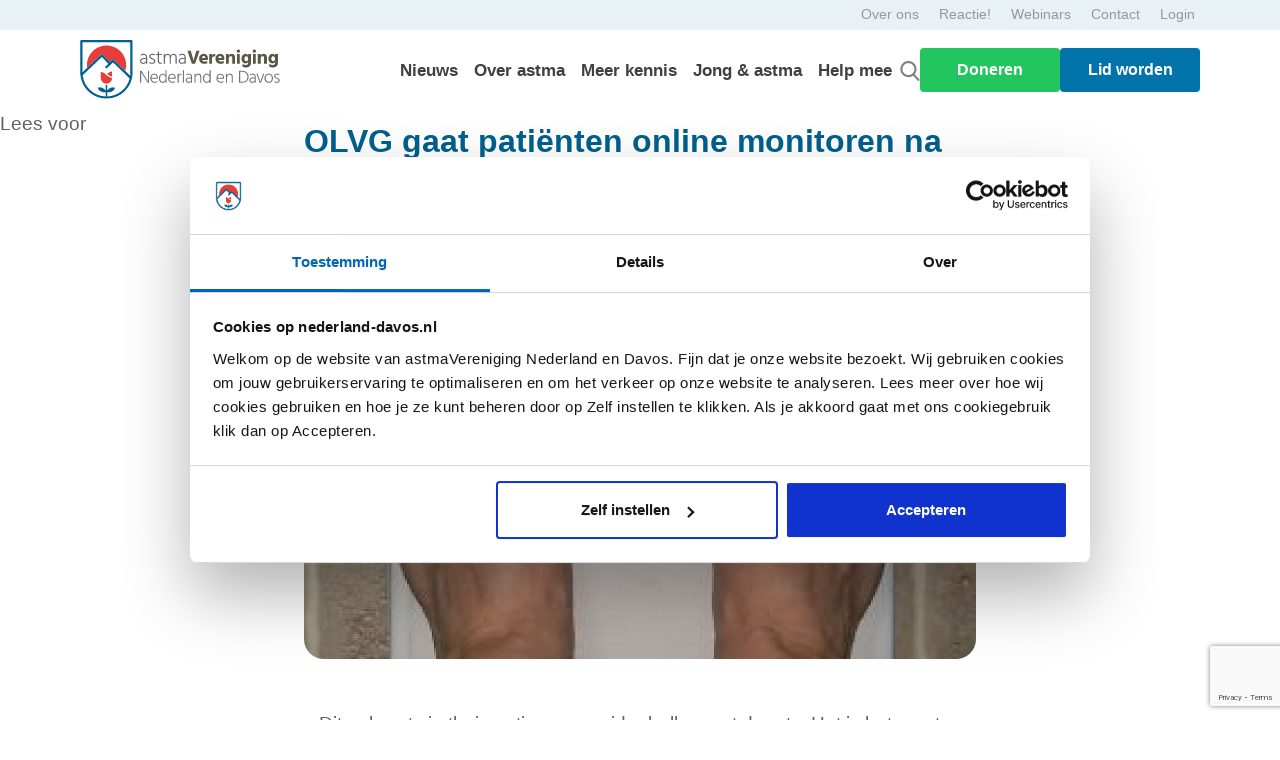

--- FILE ---
content_type: text/html; charset=UTF-8
request_url: https://www.nederland-davos.nl/olvg-gaat-patienten-online-monitoren-na-maagoperatie/
body_size: 43467
content:

<!DOCTYPE HTML>
<html lang="nl-NL">

<head>
	<!-- Readspeaker -->
	<script type="text/javascript">
		window.rsConf = {
			general: {
				usePost: true
			}
		};
	</script>
	<script src="https://cdn-eu.readspeaker.com/script/13838/webReader/webReader.js?pids=wr" type="text/javascript"
		id="rs_req_Init"></script>

	<meta charset="UTF-8" />
	<meta name="viewport" content="width=device-width, initial-scale=1, shrink-to-fit=no">	

	<link rel="apple-touch-icon" sizes="180x180" href="/web/themes/vnd/favicon/apple-touch-icon.png">
	<link rel="icon" type="image/png" sizes="32x32" href="/web/themes/vnd/favicon/favicon-32x32.png">
	<link rel="icon" type="image/png" sizes="16x16" href="/web/themes/vnd/favicon/favicon-16x16.png">
	<link rel="manifest" href="/web/themes/vnd/favicon/site.webmanifest">
	<link rel="mask-icon" href="/web/themes/vnd/favicon/favicon.ico">
	<link rel="shortcut icon" type='image/x-icon' href="/web/themes/vnd/favicon/favicon.ico">
	<meta name="msapplication-TileColor" content="#da532c">
	<meta name="msapplication-config" content="/web/themes/vnd/favicon/browserconfig.xml">
	<meta name="theme-color" content="#ffffff">

	<link rel="preconnect" href="https://fonts.googleapis.com">
	<link rel="preconnect" href="https://fonts.gstatic.com" crossorigin>
	<link href="https://fonts.googleapis.com/css2?family=Indie+Flower&display=swap" rel="stylesheet">



	<script data-cookieconsent="ignore">
	window.dataLayer = window.dataLayer || [];
	function gtag() {
		dataLayer.push(arguments);
	}
	gtag("consent", "default", {
		ad_user_data: "denied",
		ad_personalization: "denied",
		ad_storage: "denied",
		analytics_storage: "denied",
		functionality_storage: "denied",
		personalization_storage: "denied",
		security_storage: "granted",
		wait_for_update: 500,
	});
	gtag("set", "ads_data_redaction", true);
	</script>
<script data-cookieconsent="ignore">
		(function (w, d, s, l, i) {
		w[l] = w[l] || []; w[l].push({'gtm.start':new Date().getTime(), event: 'gtm.js'});
		var f = d.getElementsByTagName(s)[0],  j = d.createElement(s), dl = l !== 'dataLayer' ? '&l=' + l : '';
		j.async = true; j.src = 'https://www.googletagmanager.com/gtm.js?id=' + i + dl;
		f.parentNode.insertBefore(j, f);})(
		window,
		document,
		'script',
		'dataLayer',
		'GTM-TL3C74G'
	);
</script>
<script type="text/javascript"
		id="Cookiebot"
		src="https://consent.cookiebot.com/uc.js"
		data-cbid="a7559b49-af29-4e77-a63f-4c0ebacf07b6"
							data-blockingmode="auto"
	></script>
<meta name='robots' content='index, follow, max-image-preview:large, max-snippet:-1, max-video-preview:-1' />

	<!-- This site is optimized with the Yoast SEO plugin v20.8 - https://yoast.com/wordpress/plugins/seo/ -->
	<title>OLVG gaat patiënten online monitoren na maagoperatie. - VND</title>
	<link rel="canonical" href="https://nederland-davos.nl/olvg-gaat-patienten-online-monitoren-na-maagoperatie/" />
	<meta property="og:locale" content="nl_NL" />
	<meta property="og:type" content="article" />
	<meta property="og:title" content="OLVG gaat patiënten online monitoren na maagoperatie. - VND" />
	<meta property="og:description" content="Het OLVG gaat patiënten die een maagverkleining hebben ondergaan na ontslag uit het ziekenhuis nog drie dagen online volgen." />
	<meta property="og:url" content="https://nederland-davos.nl/olvg-gaat-patienten-online-monitoren-na-maagoperatie/" />
	<meta property="og:site_name" content="VND" />
	<meta property="article:published_time" content="2018-03-01T00:46:45+00:00" />
	<meta property="article:modified_time" content="2025-01-22T11:40:55+00:00" />
	<meta name="author" content="Mvroest" />
	<meta name="twitter:card" content="summary_large_image" />
	<meta name="twitter:label1" content="Geschreven door" />
	<meta name="twitter:data1" content="Mvroest" />
	<script type="application/ld+json" class="yoast-schema-graph">{"@context":"https://schema.org","@graph":[{"@type":"WebPage","@id":"https://nederland-davos.nl/olvg-gaat-patienten-online-monitoren-na-maagoperatie/","url":"https://nederland-davos.nl/olvg-gaat-patienten-online-monitoren-na-maagoperatie/","name":"OLVG gaat patiënten online monitoren na maagoperatie. - VND","isPartOf":{"@id":"https://nederland-davos.nl/#website"},"datePublished":"2018-03-01T00:46:45+00:00","dateModified":"2025-01-22T11:40:55+00:00","author":{"@id":"https://nederland-davos.nl/#/schema/person/4d5a2f13834416253893d634133f0451"},"breadcrumb":{"@id":"https://nederland-davos.nl/olvg-gaat-patienten-online-monitoren-na-maagoperatie/#breadcrumb"},"inLanguage":"nl-NL","potentialAction":[{"@type":"ReadAction","target":["https://nederland-davos.nl/olvg-gaat-patienten-online-monitoren-na-maagoperatie/"]}]},{"@type":"BreadcrumbList","@id":"https://nederland-davos.nl/olvg-gaat-patienten-online-monitoren-na-maagoperatie/#breadcrumb","itemListElement":[{"@type":"ListItem","position":1,"name":"Home","item":"https://nederland-davos.nl/"},{"@type":"ListItem","position":2,"name":"Nieuws","item":"https://nederland-davos.nl/nieuws/"},{"@type":"ListItem","position":3,"name":"OLVG gaat patiënten online monitoren na maagoperatie."}]},{"@type":"WebSite","@id":"https://nederland-davos.nl/#website","url":"https://nederland-davos.nl/","name":"VND","description":"De vereniging voor mensen met (ernstig) astma","potentialAction":[{"@type":"SearchAction","target":{"@type":"EntryPoint","urlTemplate":"https://nederland-davos.nl/search/{search_term_string}"},"query-input":"required name=search_term_string"}],"inLanguage":"nl-NL"},{"@type":"Person","@id":"https://nederland-davos.nl/#/schema/person/4d5a2f13834416253893d634133f0451","name":"Mvroest","image":{"@type":"ImageObject","inLanguage":"nl-NL","@id":"https://nederland-davos.nl/#/schema/person/image/","url":"https://secure.gravatar.com/avatar/420823d737633b455a37d268196907adbf2fb14997eeb54cbd2bd953906fcf53?s=96&d=mm&r=g","contentUrl":"https://secure.gravatar.com/avatar/420823d737633b455a37d268196907adbf2fb14997eeb54cbd2bd953906fcf53?s=96&d=mm&r=g","caption":"Mvroest"},"url":"https://www.nederland-davos.nl/author/mvroest/"}]}</script>
	<!-- / Yoast SEO plugin. -->


<link rel='dns-prefetch' href='//ajax.googleapis.com' />
<link rel='dns-prefetch' href='//fonts.googleapis.com' />
<link rel="alternate" title="oEmbed (JSON)" type="application/json+oembed" href="https://www.nederland-davos.nl/wp-json/oembed/1.0/embed?url=https%3A%2F%2Fwww.nederland-davos.nl%2Folvg-gaat-patienten-online-monitoren-na-maagoperatie%2F" />
<link rel="alternate" title="oEmbed (XML)" type="text/xml+oembed" href="https://www.nederland-davos.nl/wp-json/oembed/1.0/embed?url=https%3A%2F%2Fwww.nederland-davos.nl%2Folvg-gaat-patienten-online-monitoren-na-maagoperatie%2F&#038;format=xml" />
<style id='wp-img-auto-sizes-contain-inline-css' type='text/css'>
img:is([sizes=auto i],[sizes^="auto," i]){contain-intrinsic-size:3000px 1500px}
/*# sourceURL=wp-img-auto-sizes-contain-inline-css */
</style>
<link rel='stylesheet' id='organic-profile-block-fontawesome-css' href='/web/plugins/profile-organic-block/block/profile/font-awesome.css' type='text/css' media='all' />
<link rel='stylesheet' id='givewp-campaign-blocks-fonts-css' href='https://fonts.googleapis.com/css2?family=Inter%3Awght%40400%3B500%3B600%3B700&#038;display=swap' type='text/css' media='all' />
<style id='wp-block-library-inline-css' type='text/css'>
:root{--wp-block-synced-color:#7a00df;--wp-block-synced-color--rgb:122,0,223;--wp-bound-block-color:var(--wp-block-synced-color);--wp-editor-canvas-background:#ddd;--wp-admin-theme-color:#007cba;--wp-admin-theme-color--rgb:0,124,186;--wp-admin-theme-color-darker-10:#006ba1;--wp-admin-theme-color-darker-10--rgb:0,107,160.5;--wp-admin-theme-color-darker-20:#005a87;--wp-admin-theme-color-darker-20--rgb:0,90,135;--wp-admin-border-width-focus:2px}@media (min-resolution:192dpi){:root{--wp-admin-border-width-focus:1.5px}}.wp-element-button{cursor:pointer}:root .has-very-light-gray-background-color{background-color:#eee}:root .has-very-dark-gray-background-color{background-color:#313131}:root .has-very-light-gray-color{color:#eee}:root .has-very-dark-gray-color{color:#313131}:root .has-vivid-green-cyan-to-vivid-cyan-blue-gradient-background{background:linear-gradient(135deg,#00d084,#0693e3)}:root .has-purple-crush-gradient-background{background:linear-gradient(135deg,#34e2e4,#4721fb 50%,#ab1dfe)}:root .has-hazy-dawn-gradient-background{background:linear-gradient(135deg,#faaca8,#dad0ec)}:root .has-subdued-olive-gradient-background{background:linear-gradient(135deg,#fafae1,#67a671)}:root .has-atomic-cream-gradient-background{background:linear-gradient(135deg,#fdd79a,#004a59)}:root .has-nightshade-gradient-background{background:linear-gradient(135deg,#330968,#31cdcf)}:root .has-midnight-gradient-background{background:linear-gradient(135deg,#020381,#2874fc)}:root{--wp--preset--font-size--normal:16px;--wp--preset--font-size--huge:42px}.has-regular-font-size{font-size:1em}.has-larger-font-size{font-size:2.625em}.has-normal-font-size{font-size:var(--wp--preset--font-size--normal)}.has-huge-font-size{font-size:var(--wp--preset--font-size--huge)}.has-text-align-center{text-align:center}.has-text-align-left{text-align:left}.has-text-align-right{text-align:right}.has-fit-text{white-space:nowrap!important}#end-resizable-editor-section{display:none}.aligncenter{clear:both}.items-justified-left{justify-content:flex-start}.items-justified-center{justify-content:center}.items-justified-right{justify-content:flex-end}.items-justified-space-between{justify-content:space-between}.screen-reader-text{border:0;clip-path:inset(50%);height:1px;margin:-1px;overflow:hidden;padding:0;position:absolute;width:1px;word-wrap:normal!important}.screen-reader-text:focus{background-color:#ddd;clip-path:none;color:#444;display:block;font-size:1em;height:auto;left:5px;line-height:normal;padding:15px 23px 14px;text-decoration:none;top:5px;width:auto;z-index:100000}html :where(.has-border-color){border-style:solid}html :where([style*=border-top-color]){border-top-style:solid}html :where([style*=border-right-color]){border-right-style:solid}html :where([style*=border-bottom-color]){border-bottom-style:solid}html :where([style*=border-left-color]){border-left-style:solid}html :where([style*=border-width]){border-style:solid}html :where([style*=border-top-width]){border-top-style:solid}html :where([style*=border-right-width]){border-right-style:solid}html :where([style*=border-bottom-width]){border-bottom-style:solid}html :where([style*=border-left-width]){border-left-style:solid}html :where(img[class*=wp-image-]){height:auto;max-width:100%}:where(figure){margin:0 0 1em}html :where(.is-position-sticky){--wp-admin--admin-bar--position-offset:var(--wp-admin--admin-bar--height,0px)}@media screen and (max-width:600px){html :where(.is-position-sticky){--wp-admin--admin-bar--position-offset:0px}}

/*# sourceURL=wp-block-library-inline-css */
</style><style id='global-styles-inline-css' type='text/css'>
:root{--wp--preset--aspect-ratio--square: 1;--wp--preset--aspect-ratio--4-3: 4/3;--wp--preset--aspect-ratio--3-4: 3/4;--wp--preset--aspect-ratio--3-2: 3/2;--wp--preset--aspect-ratio--2-3: 2/3;--wp--preset--aspect-ratio--16-9: 16/9;--wp--preset--aspect-ratio--9-16: 9/16;--wp--preset--color--black: #000000;--wp--preset--color--cyan-bluish-gray: #abb8c3;--wp--preset--color--white: #ffffff;--wp--preset--color--pale-pink: #f78da7;--wp--preset--color--vivid-red: #cf2e2e;--wp--preset--color--luminous-vivid-orange: #ff6900;--wp--preset--color--luminous-vivid-amber: #fcb900;--wp--preset--color--light-green-cyan: #7bdcb5;--wp--preset--color--vivid-green-cyan: #00d084;--wp--preset--color--pale-cyan-blue: #8ed1fc;--wp--preset--color--vivid-cyan-blue: #0693e3;--wp--preset--color--vivid-purple: #9b51e0;--wp--preset--gradient--vivid-cyan-blue-to-vivid-purple: linear-gradient(135deg,rgb(6,147,227) 0%,rgb(155,81,224) 100%);--wp--preset--gradient--light-green-cyan-to-vivid-green-cyan: linear-gradient(135deg,rgb(122,220,180) 0%,rgb(0,208,130) 100%);--wp--preset--gradient--luminous-vivid-amber-to-luminous-vivid-orange: linear-gradient(135deg,rgb(252,185,0) 0%,rgb(255,105,0) 100%);--wp--preset--gradient--luminous-vivid-orange-to-vivid-red: linear-gradient(135deg,rgb(255,105,0) 0%,rgb(207,46,46) 100%);--wp--preset--gradient--very-light-gray-to-cyan-bluish-gray: linear-gradient(135deg,rgb(238,238,238) 0%,rgb(169,184,195) 100%);--wp--preset--gradient--cool-to-warm-spectrum: linear-gradient(135deg,rgb(74,234,220) 0%,rgb(151,120,209) 20%,rgb(207,42,186) 40%,rgb(238,44,130) 60%,rgb(251,105,98) 80%,rgb(254,248,76) 100%);--wp--preset--gradient--blush-light-purple: linear-gradient(135deg,rgb(255,206,236) 0%,rgb(152,150,240) 100%);--wp--preset--gradient--blush-bordeaux: linear-gradient(135deg,rgb(254,205,165) 0%,rgb(254,45,45) 50%,rgb(107,0,62) 100%);--wp--preset--gradient--luminous-dusk: linear-gradient(135deg,rgb(255,203,112) 0%,rgb(199,81,192) 50%,rgb(65,88,208) 100%);--wp--preset--gradient--pale-ocean: linear-gradient(135deg,rgb(255,245,203) 0%,rgb(182,227,212) 50%,rgb(51,167,181) 100%);--wp--preset--gradient--electric-grass: linear-gradient(135deg,rgb(202,248,128) 0%,rgb(113,206,126) 100%);--wp--preset--gradient--midnight: linear-gradient(135deg,rgb(2,3,129) 0%,rgb(40,116,252) 100%);--wp--preset--font-size--small: 13px;--wp--preset--font-size--medium: 20px;--wp--preset--font-size--large: 36px;--wp--preset--font-size--x-large: 42px;--wp--preset--spacing--20: 0.44rem;--wp--preset--spacing--30: 0.67rem;--wp--preset--spacing--40: 1rem;--wp--preset--spacing--50: 1.5rem;--wp--preset--spacing--60: 2.25rem;--wp--preset--spacing--70: 3.38rem;--wp--preset--spacing--80: 5.06rem;--wp--preset--shadow--natural: 6px 6px 9px rgba(0, 0, 0, 0.2);--wp--preset--shadow--deep: 12px 12px 50px rgba(0, 0, 0, 0.4);--wp--preset--shadow--sharp: 6px 6px 0px rgba(0, 0, 0, 0.2);--wp--preset--shadow--outlined: 6px 6px 0px -3px rgb(255, 255, 255), 6px 6px rgb(0, 0, 0);--wp--preset--shadow--crisp: 6px 6px 0px rgb(0, 0, 0);}:where(.is-layout-flex){gap: 0.5em;}:where(.is-layout-grid){gap: 0.5em;}body .is-layout-flex{display: flex;}.is-layout-flex{flex-wrap: wrap;align-items: center;}.is-layout-flex > :is(*, div){margin: 0;}body .is-layout-grid{display: grid;}.is-layout-grid > :is(*, div){margin: 0;}:where(.wp-block-columns.is-layout-flex){gap: 2em;}:where(.wp-block-columns.is-layout-grid){gap: 2em;}:where(.wp-block-post-template.is-layout-flex){gap: 1.25em;}:where(.wp-block-post-template.is-layout-grid){gap: 1.25em;}.has-black-color{color: var(--wp--preset--color--black) !important;}.has-cyan-bluish-gray-color{color: var(--wp--preset--color--cyan-bluish-gray) !important;}.has-white-color{color: var(--wp--preset--color--white) !important;}.has-pale-pink-color{color: var(--wp--preset--color--pale-pink) !important;}.has-vivid-red-color{color: var(--wp--preset--color--vivid-red) !important;}.has-luminous-vivid-orange-color{color: var(--wp--preset--color--luminous-vivid-orange) !important;}.has-luminous-vivid-amber-color{color: var(--wp--preset--color--luminous-vivid-amber) !important;}.has-light-green-cyan-color{color: var(--wp--preset--color--light-green-cyan) !important;}.has-vivid-green-cyan-color{color: var(--wp--preset--color--vivid-green-cyan) !important;}.has-pale-cyan-blue-color{color: var(--wp--preset--color--pale-cyan-blue) !important;}.has-vivid-cyan-blue-color{color: var(--wp--preset--color--vivid-cyan-blue) !important;}.has-vivid-purple-color{color: var(--wp--preset--color--vivid-purple) !important;}.has-black-background-color{background-color: var(--wp--preset--color--black) !important;}.has-cyan-bluish-gray-background-color{background-color: var(--wp--preset--color--cyan-bluish-gray) !important;}.has-white-background-color{background-color: var(--wp--preset--color--white) !important;}.has-pale-pink-background-color{background-color: var(--wp--preset--color--pale-pink) !important;}.has-vivid-red-background-color{background-color: var(--wp--preset--color--vivid-red) !important;}.has-luminous-vivid-orange-background-color{background-color: var(--wp--preset--color--luminous-vivid-orange) !important;}.has-luminous-vivid-amber-background-color{background-color: var(--wp--preset--color--luminous-vivid-amber) !important;}.has-light-green-cyan-background-color{background-color: var(--wp--preset--color--light-green-cyan) !important;}.has-vivid-green-cyan-background-color{background-color: var(--wp--preset--color--vivid-green-cyan) !important;}.has-pale-cyan-blue-background-color{background-color: var(--wp--preset--color--pale-cyan-blue) !important;}.has-vivid-cyan-blue-background-color{background-color: var(--wp--preset--color--vivid-cyan-blue) !important;}.has-vivid-purple-background-color{background-color: var(--wp--preset--color--vivid-purple) !important;}.has-black-border-color{border-color: var(--wp--preset--color--black) !important;}.has-cyan-bluish-gray-border-color{border-color: var(--wp--preset--color--cyan-bluish-gray) !important;}.has-white-border-color{border-color: var(--wp--preset--color--white) !important;}.has-pale-pink-border-color{border-color: var(--wp--preset--color--pale-pink) !important;}.has-vivid-red-border-color{border-color: var(--wp--preset--color--vivid-red) !important;}.has-luminous-vivid-orange-border-color{border-color: var(--wp--preset--color--luminous-vivid-orange) !important;}.has-luminous-vivid-amber-border-color{border-color: var(--wp--preset--color--luminous-vivid-amber) !important;}.has-light-green-cyan-border-color{border-color: var(--wp--preset--color--light-green-cyan) !important;}.has-vivid-green-cyan-border-color{border-color: var(--wp--preset--color--vivid-green-cyan) !important;}.has-pale-cyan-blue-border-color{border-color: var(--wp--preset--color--pale-cyan-blue) !important;}.has-vivid-cyan-blue-border-color{border-color: var(--wp--preset--color--vivid-cyan-blue) !important;}.has-vivid-purple-border-color{border-color: var(--wp--preset--color--vivid-purple) !important;}.has-vivid-cyan-blue-to-vivid-purple-gradient-background{background: var(--wp--preset--gradient--vivid-cyan-blue-to-vivid-purple) !important;}.has-light-green-cyan-to-vivid-green-cyan-gradient-background{background: var(--wp--preset--gradient--light-green-cyan-to-vivid-green-cyan) !important;}.has-luminous-vivid-amber-to-luminous-vivid-orange-gradient-background{background: var(--wp--preset--gradient--luminous-vivid-amber-to-luminous-vivid-orange) !important;}.has-luminous-vivid-orange-to-vivid-red-gradient-background{background: var(--wp--preset--gradient--luminous-vivid-orange-to-vivid-red) !important;}.has-very-light-gray-to-cyan-bluish-gray-gradient-background{background: var(--wp--preset--gradient--very-light-gray-to-cyan-bluish-gray) !important;}.has-cool-to-warm-spectrum-gradient-background{background: var(--wp--preset--gradient--cool-to-warm-spectrum) !important;}.has-blush-light-purple-gradient-background{background: var(--wp--preset--gradient--blush-light-purple) !important;}.has-blush-bordeaux-gradient-background{background: var(--wp--preset--gradient--blush-bordeaux) !important;}.has-luminous-dusk-gradient-background{background: var(--wp--preset--gradient--luminous-dusk) !important;}.has-pale-ocean-gradient-background{background: var(--wp--preset--gradient--pale-ocean) !important;}.has-electric-grass-gradient-background{background: var(--wp--preset--gradient--electric-grass) !important;}.has-midnight-gradient-background{background: var(--wp--preset--gradient--midnight) !important;}.has-small-font-size{font-size: var(--wp--preset--font-size--small) !important;}.has-medium-font-size{font-size: var(--wp--preset--font-size--medium) !important;}.has-large-font-size{font-size: var(--wp--preset--font-size--large) !important;}.has-x-large-font-size{font-size: var(--wp--preset--font-size--x-large) !important;}
/*# sourceURL=global-styles-inline-css */
</style>

<style id='classic-theme-styles-inline-css' type='text/css'>
/*! This file is auto-generated */
.wp-block-button__link{color:#fff;background-color:#32373c;border-radius:9999px;box-shadow:none;text-decoration:none;padding:calc(.667em + 2px) calc(1.333em + 2px);font-size:1.125em}.wp-block-file__button{background:#32373c;color:#fff;text-decoration:none}
/*# sourceURL=/wp-includes/css/classic-themes.min.css */
</style>
<link rel='stylesheet' id='give-styles-css' href='/web/plugins/give/build/assets/dist/css/give.css' type='text/css' media='all' />
<link rel='stylesheet' id='give-donation-summary-style-frontend-css' href='/web/plugins/give/build/assets/dist/css/give-donation-summary.css' type='text/css' media='all' />
<link rel='stylesheet' id='givewp-design-system-foundation-css' href='/web/plugins/give/build/assets/dist/css/design-system/foundation.css' type='text/css' media='all' />
<link rel='stylesheet' id='give_ffm_frontend_styles-css' href='/web/plugins/give-form-field-manager/assets/dist/css/give-ffm-frontend.css' type='text/css' media='all' />
<link rel='stylesheet' id='give_ffm_datepicker_styles-css' href='/web/plugins/give-form-field-manager/assets/dist/css/give-ffm-datepicker.css' type='text/css' media='all' />
<link rel='stylesheet' id='give_recurring_css-css' href='/web/plugins/give-recurring/assets/css/give-recurring.min.css' type='text/css' media='all' />
<link rel='stylesheet' id='main_css-css' href='/web/themes/current/css/style.min.css?0_57405800_1769278211' type='text/css' media='all' />
<link rel='stylesheet' id='youtube_fallback_css-css' href='/web/themes/current/css/youtube-fallback.css' type='text/css' media='all' />
<link rel='stylesheet' id='searchwp-live-search-css' href='/web/plugins/searchwp-live-ajax-search/assets/styles/style.css' type='text/css' media='all' />
<link rel="https://api.w.org/" href="https://www.nederland-davos.nl/wp-json/" /><link rel="alternate" title="JSON" type="application/json" href="https://www.nederland-davos.nl/wp-json/wp/v2/posts/1813" /><meta name="generator" content="Give v4.12.0" />
    <script>
    (function() {
        try {
            var p = location.pathname;
            var n = p;

            // %0D verwijderen
            n = n.replace(/%0d/ig, "");

            // dubbele streepjes -> enkel
            n = n.replace(/--+/g, "-");

            // spatievariant fixen
            n = n.replace(
                "tips-tricks-voor-het-geven-van%20astmamedicijnen-aan-je-kind",
                "tips-tricks-voor-het-geven-van-astmamedicijnen-aan-je-kind"
            );

            // ingekorte variant
            if (p === "/tips-tricks-voor-het-geven-van" || p === "/tips-tricks-voor-het-geven-van/") {
                n = "/tips-tricks-voor-het-geven-van-astmamedicijnen-aan-je-kind/";
            }

            if (n !== p) {
                location.replace(n);
            }
        } catch (e) {}
    })();
    </script>
    	<script type="text/javascript">
		//<![CDATA[
		function olint_prepare_all_external_links() {

			if( !document.links ) {
				document.links = document.getElementsByTagName('a');
			}
			var all_links                = document.links;
			var open_in_new_tab          = false;
			var open_external_in_new_tab = 'yes';
			var open_internal_in_new_tab = '';

			// loop through all the links of current page.
			for( var current = 0; current < all_links.length; current++ ) {
				var current_link = all_links[current];
				open_in_new_tab  = false;

				//only work if current link does not have any onClick attribute.
				if( all_links[current].hasAttribute('onClick') == false ) {
					if('yes' == open_internal_in_new_tab){
						// open link in new tab if the web address starts with http or https, and refers to current domain.
						if( (current_link.href.search(/^http/) != -1) && ((current_link.href.search('www.nederland-davos.nl')) || (current_link.href.search(/^#/))) ){
							open_in_new_tab = true;
						}
					}
					if('yes' == open_external_in_new_tab){
						// open link in new tab if the web address starts with http or https, but does not refer to current domain.
						if( (current_link.href.search(/^http/) != -1) && (current_link.href.search('www.nederland-davos.nl') == -1)  && (current_link.href.search(/^#/) == -1) ){
							open_in_new_tab = true;
						}
					}

					//if open_in_new_tab is true, update onClick attribute of current link.
					if( open_in_new_tab == true ){
						all_links[current].setAttribute( 'onClick', 'javascript:window.open(\''+current_link.href+'\'); return false;' );
					}
					all_links[current].removeAttribute('target');
				}
			}
		}

		function olint_load_external_links_in_new_tab( function_name ){
			var olint_on_load = window.onload;

			if (typeof window.onload != 'function'){
				window.onload = function_name;
			} else {
				window.onload = function(){
					olint_on_load();
					function_name();
				}
			}
		}

		olint_load_external_links_in_new_tab( olint_prepare_all_external_links );

	//]]>
	</script>
	<link rel="llms-sitemap" href="https://www.nederland-davos.nl/llms.txt" />
<script src="https://www.google.com/recaptcha/enterprise.js?render=6LcggB8qAAAAAF2SzTxXAXGtoz1vG2iZGntay6d_"></script>

		<style type="text/css" id="wp-custom-css">
			.page-id-11566 section.content_afbeelding_twee_knoppen_125jaar a.btn.btn-red, .page-id-11566 section.content_afbeelding_twee_knoppen_125jaar a.btn.btn-blue{
	display: none;
}
.afbeelding1 img{
	width: 100%;
	height: auto;
}

a.btn-blue-2:hover {
    background-color: #00608D !important;
    color: #ffffff !important;
}

a.btn-rood:hover {
    background-color: #E60000 !important;
    color: #ffffff !important;
}


a.btn-blue-2,
a.btn-rood {
    color: #ffffff !important;
}


.content_afbeelding_twee_knoppen_125jaar p{
	width: 100% !important;
}
.floating_button {
    margin-left: -90px;
}
.floating_button img{
		width : 290px !important;
}
.inner-w-100 iframe{
	 width: 100%;
}
.redBTN{
	background: #E73D3A;
	border: 0;
	color: white;
	border-radius: 5px;
	padding: 5px 20px;
}
.cardBorder{
	border: 5px solid #00507D;
	border-right: none;
	border-left: none;
}
.rotate-r4{
	transform: rotate(4deg);
}
.rotate-l5{
	transform: rotate(-5deg);
}
.redTXT{
	color: #DF232C;
}
.fs-24{
	font-size: 24px;
}
.page-id-11566 .content_video , .page-id-11566 .content_video~.content_video~.content_video{
        background: url(https://nederland-davos.nl/web/uploads/2022/08/Group-257.png);
    background-repeat: no-repeat;
    background-size: contain;
    background-position: left -31rem top;
}
.page-id-11566 .content_video~.content_video{
        background: url(https://nederland-davos.nl/web/uploads/2022/08/Group-257.png);
    background-repeat: no-repeat;
    background-size: contain;
    background-position: right -33rem top;
}

.two-cols-with-images{
	background: url(https://nederland-davos.nl/web/uploads/2022/08/Group-257.png);
    background-repeat: no-repeat;
    background-size: unset;
    background-position: right -45rem center;
}
.page-id-11566 .content-afbeelding h3, .page-id-11566 .content_video h3, .page-id-11566 .AlongHistory h3{
	color: #00608D;
}
.page-id-11566 .AlongHistory h5{
	color: #E73D3A;
}
@media only screen and (max-width:768px){
	.floating_button{
		 margin-top: -110px;
		margin-left: -60px;
	}
	.floating_button img{
		width : 200px !important;
	}
	.page-id-11566 .content_video , .page-id-11566 .content_video~.content_video~.content_video, .page-id-11566 .content_video~.content_video, .page-id-11566 .two-cols-with-images{
		background: none;
	}
}

div#gfield_description_28_7 {
	margin-top: -10px;
}

.single-post_custom img {
    margin-bottom: 30px;
}

    @media (max-width: 767px) {
	.ds-popup-wrapper.-center {
      height: 46% !important;
	}
    }

.breadcrumb {
	margin-top: 50px;
}





		</style>
		<link rel='stylesheet' id='givewp-donation-form-embed-app-css' href='/web/plugins/give/build/donationFormBlockApp.css' type='text/css' media='all' />
</head>

<body class="wp-singular post-template-default single single-post postid-1813 single-format-standard wp-theme-current give-recurring olvg-gaat-patienten-online-monitoren-na-maagoperatie page"><div class="header">
    <header class="fixed-top rs_skip">

        <nav class="topbar">
    <div class="container">
        <div class="row no-gutters">
            <ul class="nav list-inline ml-auto servicemenu">
                
                        <li><a href="https://www.nederland-davos.nl/over-ons/">Over ons</a></li>
                
                        <li><a href="https://nederland-davos.nl/reactie/">Reactie!</a></li>
                
                        <li><a href="https://nederland-davos.nl/webinars/">Webinars</a></li>
                
                        <li><a href="https://nederland-davos.nl/contact/">Contact</a></li>
                
                <!-- Login -->
                <li><a href="/inloggen/">Login</a></li>            </ul>
        </div>
    </div>
</nav><nav class="mainbar">

    <script src="https://ajax.googleapis.com/ajax/libs/jquery/3.5.1/jquery.min.js"></script>
    <script defer>
        $(document).ready(function() {
            function openPopup(popupSelector) {
                $('.popup_active').each(function() {
                    $(this).removeClass('popup_active').css('right', '-100vw');
                });

                $(popupSelector).addClass('popup_active').css('right', '0');
                updateTogglerIcon();
                disableScroll();
            }

            function updateTogglerIcon() {
                var toggler = $(".navbar-toggler-marc");
                if ($('.popup_active').length > 0) {
                    toggler.html('<svg class="arrow_mobile_menu_hamburger" xmlns="http://www.w3.org/2000/svg" viewBox="0 0 32 32" id="down-arrow"><path d="M16 22a2 2 0 0 1-1.41-.59l-10-10a2 2 0 0 1 2.82-2.82L16 17.17l8.59-8.58a2 2 0 0 1 2.82 2.82l-10 10A2 2 0 0 1 16 22Z"></path></svg>');
                } else {
                    toggler.html('<svg width="30px" height="30px" viewBox="0 0 24 24" fill="none" xmlns="http://www.w3.org/2000/svg"><path d="M4 18L20 18" stroke="#000000" stroke-width="2" stroke-linecap="round"/><path d="M4 12L20 12" stroke="#000000" stroke-width="2" stroke-linecap="round"/><path d="M4 6L20 6" stroke="#000000" stroke-width="2" stroke-linecap="round"/></svg>');
                    toggler.removeClass('collapsed');
                }
            }

            function disableScroll() {
                $('body').css('overflow', 'hidden');
            }

            function enableScroll() {
                $('body').css('overflow', 'auto');
            }

            $('.close-popup').click(function(event) {
                event.stopPropagation();
                var popupElement = $(this).closest('.popup_active');
                popupElement.removeClass('popup_active').css('right', '-100vw');
                updateTogglerIcon();
                enableScroll();
            });


            $(document).on('click', 'a[data-target-popup]', function(event) {
                event.preventDefault();
                var targetPopup = $(this).data('target-popup');
                openPopup(targetPopup);
            });

            $(".navbar-toggler-marc").click(function() {
                event.stopPropagation();

                var isSpecificPopupActive = $('.popup_over-astma_menu, .popup_meer-kennis_menu, .popup_jong_menu, .popup_help-mee_menu').hasClass('popup_active');
                if (isSpecificPopupActive) {
                    $('.popup_active').removeClass('popup_active').css('right', '-100vw');
                    updateTogglerIcon();
                    enableScroll();
                } else {
                    $("#navbarCollapse").toggleClass("show_popup_one");
                    $(this).toggleClass("collapsed");
                    updateTogglerIcon();
                    if ($("#navbarCollapse").hasClass("show_popup_one")) {
                        disableScroll();
                    } else {
                        enableScroll();
                    }
                }
            });

        });
    </script>

    <div class="container navigation_pc">
        <a class="logo" href="/"><img src="/web/uploads/2022/01/Logo-Davos.svg" alt="astmaVerenigingNederlandenDavos"></a>

        <div class="navigatie_desktop">
            <ul id="navbar">
                                        <li class="">
                            <a href="/nieuws/">Nieuws</a>
                        </li>
                                        <li class="menu-over-astma">
                            <a href="/astma/">Over astma</a>
                        </li>
                                        <li class="menu-meer-kennis">
                            <a href="/meer-kennis/">Meer kennis</a>
                        </li>
                                        <li class="menu-jong-astma">
                            <a href="/jong-en-astma/">Jong & astma</a>
                        </li>
                                        <li class="menu-help-mee">
                            <a href="/help-mee/">Help mee</a>
                        </li>
                
                <div class="searchbar mobile_hide">
                    <a class="nav-link" href="#" id="search-btn-pc"><img src="https://www.nederland-davos.nl/web/themes/current/img/search.svg"></a>
                </div>

                <div class="header-buttons">
                    <div class="button-container">
             <button class="btn button-pc doneren-button" id="doneren-btn">Doneren</button>

                         <div class="popup-overlay" id="popup-overlay">
     <div class="popup-content">
         <button class="popup-close" id="popup-close">&times;</button>
         <div class="donation-form">
             <div class='root-data-givewp-embed' data-form-locale='nl_NL' data-form-url='https://www.nederland-davos.nl/wordpress/?post_type=give_forms&#038;p=20488' data-form-view-url='https://www.nederland-davos.nl/?givewp-route=donation-form-view&form-id=20488' data-src='https://www.nederland-davos.nl/?givewp-route=donation-form-view&form-id=20488' data-givewp-embed-id='give-form-shortcode-1' data-form-format='' data-open-form-button='Donate now' style='--givewp-primary-color: #0b72d9; --givewp-secondary-color: #27ae60;'></div>         </div>
     </div>
 </div>

 <script>
     document.addEventListener('DOMContentLoaded', function() {
         const desktopBtn = document.getElementById('doneren-btn');
         const mobileBtn = document.getElementById('doneren-btn-mobile');
         const overlay = document.getElementById('popup-overlay');
         const closeBtn = document.getElementById('popup-close');

         function openPopup(e) {
             e.preventDefault();

             if (overlay) {
                 overlay.classList.add('active');
                 document.body.classList.add('popup-active');
             }
         }

         function closePopup() {
             if (overlay) {
                 overlay.classList.remove('active');
                 document.body.classList.remove('popup-active');
             }
         }

         // Add listeners to both buttons with proper event handling
         if (desktopBtn && overlay) {
             desktopBtn.addEventListener('click', openPopup);
         }

         if (mobileBtn && overlay) {
             mobileBtn.addEventListener('click', openPopup);
         }

         if (closeBtn) {
             closeBtn.addEventListener('click', function(e) {
                 e.stopPropagation();
                 closePopup();
             });
         }

         // Close on outside click
         if (overlay) {
             overlay.addEventListener('click', function(e) {
                 if (e.target === overlay) {
                     closePopup();
                 }
             });
         }

         // Close on Escape key
         document.addEventListener('keydown', function(e) {
             if (e.key === 'Escape' && overlay && overlay.classList.contains('active')) {
                 closePopup();
             }
         });

         // Prevent popup content clicks from closing the popup
         const popupContent = document.querySelector('.popup-content');
         if (popupContent) {
             popupContent.addEventListener('click', function(e) {
                 e.stopPropagation();
             });
         }
     });
 </script>                    </div>



                                            <a class="btn button-pc" href="https://nederland-davos.nl/lid-worden/">Lid worden</a>
                    
                </div>
            </ul>
        </div>

        <!-- Searchbar icon mobile -->
        <div class="searchbar pc_hide">
            <a class="nav-link" href="#" id="search-btn-mobile"><img src="https://www.nederland-davos.nl/web/themes/current/img/search.svg"></a>
        </div>

        <!-- Mobile menu dropdown button -->
        <button class="navbar-toggler-marc collapsed" type="button" data-target="#navbarCollapse" aria-controls="navbarCollapse" aria-expanded="false" aria-label="Toggle navigation">
            <svg width="30px" height="30px" viewBox="0 0 24 24" fill="none" xmlns="http://www.w3.org/2000/svg">
                <path d="M4 18L20 18" stroke="#000000" stroke-width="2" stroke-linecap="round" />
                <path d="M4 12L20 12" stroke="#000000" stroke-width="2" stroke-linecap="round" />
                <path d="M4 6L20 6" stroke="#000000" stroke-width="2" stroke-linecap="round" />
            </svg>
        </button>

         <!-- Popup Main -->
 <div class="popup_one" id="navbarCollapse">
     <nav class="nav_menu_mobile">
         <a class="menu-item_mobile" href="/nieuws">Nieuws</a><a class="menu-item_mobile" href="#over-astma" data-target-popup=".popup_over-astma_menu">Over astma<svg class="arrow_mobile_menu" xmlns="http://www.w3.org/2000/svg" viewBox="0 0 32 32" id="down-arrow"><path d="M16 22a2 2 0 0 1-1.41-.59l-10-10a2 2 0 0 1 2.82-2.82L16 17.17l8.59-8.58a2 2 0 0 1 2.82 2.82l-10 10A2 2 0 0 1 16 22Z"></path></svg></a><a class="menu-item_mobile" href="#meer-kennis" data-target-popup=".popup_meer-kennis_menu">Meer kennis<svg class="arrow_mobile_menu" xmlns="http://www.w3.org/2000/svg" viewBox="0 0 32 32" id="down-arrow"><path d="M16 22a2 2 0 0 1-1.41-.59l-10-10a2 2 0 0 1 2.82-2.82L16 17.17l8.59-8.58a2 2 0 0 1 2.82 2.82l-10 10A2 2 0 0 1 16 22Z"></path></svg></a><a class="menu-item_mobile" href="/jong-en-astma" data-target-popup=".popup_jong_menu">Jong en astma<svg class="arrow_mobile_menu" xmlns="http://www.w3.org/2000/svg" viewBox="0 0 32 32" id="down-arrow"><path d="M16 22a2 2 0 0 1-1.41-.59l-10-10a2 2 0 0 1 2.82-2.82L16 17.17l8.59-8.58a2 2 0 0 1 2.82 2.82l-10 10A2 2 0 0 1 16 22Z"></path></svg></a><a class="menu-item_mobile" href="/webinars">Webinars</a><a class="menu-item_mobile" href="/help-mee" data-target-popup=".popup_help-mee_menu">Help mee<svg class="arrow_mobile_menu" xmlns="http://www.w3.org/2000/svg" viewBox="0 0 32 32" id="down-arrow"><path d="M16 22a2 2 0 0 1-1.41-.59l-10-10a2 2 0 0 1 2.82-2.82L16 17.17l8.59-8.58a2 2 0 0 1 2.82 2.82l-10 10A2 2 0 0 1 16 22Z"></path></svg></a>
         <div class="mobile_buttons_header">
             <a class="btn mobile-lidworden" href="/lid-worden">Lid worden</a>

             <button class="btn button-pc mobile-doneren-btn" id="doneren-btn-mobile">Doneren</button>
         </div>

         <style>
             .mobile_buttons_header {
                 display: flex;
                 gap: 20px;
             }

             .mobile_buttons_header .btn.mobile-lidworden,
             .mobile_buttons_header .btn.mobile-doneren-btn,
             .mobile_buttons_header .mobile-doneren-btn,
             .mobile_buttons_header #doneren-btn-mobile {
                 width: 140px !important;
                 height: 44px !important;
                 display: inline-flex;
                 align-items: center;
                 justify-content: center;
                 text-align: center;
                 box-sizing: border-box;
                 margin-top: 20px;
                 padding: 12px 24px;
             }
         </style>


         <div class="popup-overlay-mobile" id="popup-overlay-mobile">
    <div class="popup-content-mobile">
        <button class="popup-close-mobile" id="popup-close-mobile">&times;</button>
        <div class="donation-form-mobile">
            <div class='root-data-givewp-embed' data-form-locale='nl_NL' data-form-url='https://www.nederland-davos.nl/wordpress/?post_type=give_forms&#038;p=20488' data-form-view-url='https://www.nederland-davos.nl/?givewp-route=donation-form-view&form-id=20488' data-src='https://www.nederland-davos.nl/?givewp-route=donation-form-view&form-id=20488' data-givewp-embed-id='give-form-shortcode-2' data-form-format='' data-open-form-button='Donate now' style='--givewp-primary-color: #0b72d9; --givewp-secondary-color: #27ae60;'></div>        </div>
    </div>
</div>

<script>
    document.addEventListener('DOMContentLoaded', function() {
        const desktopBtn = document.getElementById('doneren-btn');
        const mobileBtn = document.getElementById('doneren-btn-mobile');
        const overlay = document.getElementById('popup-overlay-mobile');
        const closeBtn = document.getElementById('popup-close-mobile');
        const headerIcon = document.querySelector('.navbar-toggler-marc');

        function openPopup(e) {
            e.preventDefault();
            e.stopPropagation();

            if (overlay) {
                overlay.classList.add('active');
                document.body.classList.add('popup-active');

                if (headerIcon) {
                    headerIcon.style.display = 'none';
                }
            }
        }

        function closePopup() {
            if (overlay) {
                overlay.classList.remove('active');
                document.body.classList.remove('popup-active');

                // Show the header icon when popup is closed
                if (headerIcon) {
                    headerIcon.style.display = 'block';
                }
            }
        }

        // Add listeners to both buttons with proper event handling
        if (desktopBtn && overlay) {
            desktopBtn.addEventListener('click', openPopup);
        }

        if (mobileBtn && overlay) {
            mobileBtn.addEventListener('click', openPopup);
        }

        if (closeBtn) {
            closeBtn.addEventListener('click', function(e) {
                e.stopPropagation();
                closePopup();
            });
        }

        // Prevent popup content clicks from closing the popup
        const popupContent = document.querySelector('.popup-content-mobile');
        if (popupContent) {
            popupContent.addEventListener('click', function(e) {
                e.stopPropagation();
            });
        }
    });
</script>

<style>
    .popup-overlay-mobile {
        display: none;
    }

    .popup-overlay-mobile.active {
        display: flex;
        position: absolute;
        inset: 0px;
        width: 100vw;
        height: 100dvh;
        padding-top: 70px;
        overflow: auto;
        z-index: 999999999999999999;
        background: white;
        flex-direction: column;
    }

    .popup-close-mobile {
        position: absolute;
        top: 20px;
        right: 16px;
        background: none;
        border: none;
        font-size: 40px;
        cursor: pointer;
        color: #666;
        width: 30px;
        height: 30px;
        display: flex;
        align-items: center;
        justify-content: center;
        border-radius: 50%;
        transition: background-color 0.2s ease;
        z-index: 10;
    }
</style>
     </nav>

     <div class="header_button_blue">
         <a href="https://www.nederland-davos.nl/over-ons/">Over ons</a><a href="https://nederland-davos.nl/reactie/">Reactie!</a><a href="https://nederland-davos.nl/webinars/">Webinars</a><a href="https://nederland-davos.nl/inloggen/">Login</a><a href="https://nederland-davos.nl/contact/">Contact</a>     </div>

     <style>
         .header_button_blue {
             background-color: #0080ba3d;
             padding: 20px 40px 20px 40px;
             font-size: 1rem;
             display: flex;
             flex-direction: column;
             gap: 10px;

             a {
                 color: #606060;
             }
         }
     </style>

 </div>

 <!-- Popup Over Astma -->
 <div class="popup_over-astma_menu">

     <nav class="nav_menu_mobile">

         <h2>Over astma</h2><a class="menu-item_mobile" href="/wat-is-astma">Wat is astma?</a><a class="menu-item_mobile" href="/onderzoeken-bij-astma">Onderzoeken bij astma</a><a class="menu-item_mobile" href="/behandelmogelijkheden-bij-astma">Behandelmogelijkheden bij astma</a><a class="menu-item_mobile" href="/grip-op-je-astma">Grip op je astma</a><a class="menu-item_mobile" href="/astma-en-hormonen"><span class="blue-color-text">Nieuw! </span>Astma en hormonen</a><a class="menu-item_mobile" href="/kennis/astma-zwangerschap">Astma en zwangerschap</a>
     </nav>

 </div>

 <!-- Popup meer kennis -->
 <div class="popup_meer-kennis_menu">

     <nav class="nav_menu_mobile">

         <h2>Meer kennis</h2><a class="menu-item_mobile" href="/allergie">Allergie</a><a class="menu-item_mobile" href="/gerelateerde-luchtwegaandoeningen">Gerelateerde luchtwegaandoeningen</a><a class="menu-item_mobile" href="/overige-gerelateerde-aandoeningen">Overige gerelateerde aandoeningen</a>
     </nav>

 </div>

 <!-- Popup Jong -->
 <div class="popup_jong_menu">

     <nav class="nav_menu_mobile">

         <h2>Jong & Astma</h2><a class="menu-item_mobile" href="/benauwheidsklachten-kinderen-0-6-jaar/">Benauwdheidsklachten 0-6 jaar</a><a class="menu-item_mobile" href="/kinderen-met-astma-van-6-12-jaar">Astma van 6-12 jaar</a><a class="menu-item_mobile" href="/jongeren-met-astma-van-12-16-jaar">Astma van 12-16 jaar</a><a class="menu-item_mobile" href="/jongeren-met-astma-van-16-19-jaar">Astma van 16-19 jaar</a><a class="menu-item_mobile" href="/jongvolwassen-en-astma">Jongvolwassen & astma</a>
     </nav>

 </div>

 <!-- Popup Help mee -->
 <div class="popup_help-mee_menu">

     <nav class="nav_menu_mobile">

         <h2>Help mee</h2><a class="menu-item_mobile" href="https://nederland-davos.nl/lid-worden/">Lid worden</a><a class="menu-item_mobile" href="https://nederland-davos.nl/donatie/">Doneren</a><a class="menu-item_mobile" href="https://nederland-davos.nl/doneren-met-belastingvoordeel/">Doneren met belastingvoordeel</a><a class="menu-item_mobile" href="https://nederland-davos.nl/nalaten/">Nalaten</a>
     </nav>

 </div>
    </div>
</nav>

<style>
    .header-buttons .btn.button-pc,
    .header-buttons .doneren-button,
    .header-buttons .button-container .btn.button-pc {
        width: 140px;
        height: 44px;
        display: inline-flex;
        align-items: center;
        justify-content: center;
        text-align: center;
        box-sizing: border-box;
    }
</style><div class="cstm-collapse hidden" id="search-box">
    <div class="inner-search">
        <div class="container">
            <form role="search" method="get" class="search-form" action="https://www.nederland-davos.nl/">
                <input type="text" name="s" id="s" value="" class="search-field" data-swplive="true" placeholder="Zoeken" />
                <input type="submit" class="search-submit btn btn-blue" value="Zoeken" style="margin-top: 0px; display: block;" />
            </form>
        </div>
    </div>
</div>

<script>
    document.addEventListener('DOMContentLoaded', function() {
        // Get the search button and search box elements
        const searchBtnPC = document.getElementById('search-btn-pc');
        const searchBtnMobile = document.getElementById('search-btn-mobile');
        const searchBox = document.getElementById('search-box');

        // Set initial height (can be 0px as you mentioned)
        searchBox.style.height = '0px';
        searchBox.style.overflow = 'hidden';
        searchBox.style.transition = 'height 0.3s ease';

        // Function to toggle search box
        function toggleSearchBox(e) {
            e.preventDefault();

            if (searchBox.classList.contains('hidden')) {
                // Show the search box
                searchBox.classList.remove('hidden');
                // Set the expanded height (adjust this value as needed)
                searchBox.style.height = '80px';
            } else {
                // Hide the search box
                searchBox.style.height = '0px';
                // Add a delay before adding the 'hidden' class to allow the animation to complete
                setTimeout(function() {
                    searchBox.classList.add('hidden');
                }, 300);
            }
        }

        // Toggle search box when desktop search button is clicked
        if (searchBtnPC) {
            searchBtnPC.addEventListener('click', toggleSearchBox);
        }

        // Toggle search box when mobile search button is clicked
        if (searchBtnMobile) {
            searchBtnMobile.addEventListener('click', toggleSearchBox);
        }

        // Close search box when clicking outside
        document.addEventListener('click', function(e) {
            const isSearchBtn = (e.target === searchBtnPC ||
                (searchBtnPC && searchBtnPC.contains(e.target)) ||
                e.target === searchBtnMobile ||
                (searchBtnMobile && searchBtnMobile.contains(e.target)));

            if (!searchBox.contains(e.target) && !isSearchBtn && !searchBox.classList.contains('hidden')) {
                searchBox.style.height = '0px';
                setTimeout(function() {
                    searchBox.classList.add('hidden');
                }, 300);
            }
        });
    });
</script><div id="dropdowns" class="dropdowns"></div>

<script defer>
    var dropdowns = [{
            "selector": "dropdown_over_astma",
            "title": "Over astma",
            "menu": "menu-over-astma",
            "items": [
                                        {
                            "title": "Wat is astma?",
                            "link": "/wat-is-astma/"
                        },
                                        {
                            "title": "Onderzoeken bij astma",
                            "link": "/onderzoeken-bij-astma/"
                        },
                                        {
                            "title": "Behandelmogelijkheden bij astma",
                            "link": "/behandelmogelijkheden-bij-astma/"
                        },
                                        {
                            "title": "Grip op je astma",
                            "link": "/grip-op-je-astma/"
                        },
                                        {
                            "title": "<span class='blue-color-text'>Nieuw! </span>Astma en hormonen",
                            "link": "/astma-en-hormonen/"
                        },
                                        {
                            "title": "Astma en zwangerschap",
                            "link": "/kennis/astma-zwangerschap/"
                        },
                            ]
        }, {
            "selector": "dropdown_kennis",
            "title": "Meer kennis",
            "menu": "menu-meer-kennis",
            "items": [
                                        {
                            "title": "Allergie",
                            "link": "/allergie/"
                        },
                                        {
                            "title": "Gerelateerde luchtwegaandoeningen",
                            "link": "/gerelateerde-luchtwegaandoeningen/"
                        },
                                        {
                            "title": "Overige gerelateerde aandoeningen",
                            "link": "/overige-gerelateerde-aandoeningen/"
                        },
                            ]
        },
        {
            "selector": "dropdown_jong",
            "title": "Jong",
            "menu": "menu-jong-astma",
            "items": [
                                        {
                            "title": "Benauwdheidsklachten 0-6 jaar",
                            "link": "https://nederland-davos.nl/benauwheidsklachten-kinderen-0-6-jaar/"
                        },
                                        {
                            "title": "<span class='blue-color-text'>Nieuw! </span>Astma van 6-12 jaar",
                            "link": "https://nederland-davos.nl/kinderen-met-astma-van-6-12-jaar/"
                        },
                                        {
                            "title": "Astma van 12-16 jaar",
                            "link": "https://nederland-davos.nl/jongeren-met-astma-van-12-16-jaar/"
                        },
                                        {
                            "title": "Astma van 16-19 jaar",
                            "link": "https://nederland-davos.nl/jongeren-met-astma-van-16-19-jaar/"
                        },
                                        {
                            "title": "Jongvolwassen & astma",
                            "link": "https://nederland-davos.nl/jongvolwassen-en-astma"
                        },
                            ]
        },
        {
            "selector": "dropdown_help",
            "title": "Help mee",
            "menu": "menu-help-mee",
            "items": [
                                        {
                            "title": "Lid worden",
                            "link": "https://nederland-davos.nl/lid-worden/"
                        },
                                        {
                            "title": "Doneren",
                            "link": "https://nederland-davos.nl/donatie/"
                        },
                                        {
                            "title": "Doneren met belastingvoordeel",
                            "link": "https://nederland-davos.nl/doneren-met-belastingvoordeel/"
                        },
                                        {
                            "title": "Nalaten",
                            "link": "https://nederland-davos.nl/nalaten/"
                        },
                                        {
                            "title": "Over ons",
                            "link": "https://nederland-davos.nl/over-ons/"
                        },
                            ]
        }
    ];

    // --- STAP 1: HTML Genereren ---
    var dropdownsContainer = document.getElementById('dropdowns');
    var fullHtml = '';
    
    dropdowns.forEach(dropdown => {
        fullHtml += `
        <div id="${dropdown.selector}" class="dropdown">
            <h3>${dropdown.title}</h3>
            <ul>
                ${dropdown.items.map(item => `
                    <li><a href="${item.link}">${item.title}</a></li>
                `).join('')}
            </ul>
        </div>
        `;
    });

    dropdownsContainer.innerHTML = fullHtml;

    // --- STAP 2: Logica en Event Listeners ---
    dropdowns.forEach(dropdown => {
        var menuItem = document.getElementsByClassName(dropdown.menu)[0];
        var dropdownElement = document.getElementById(dropdown.selector);
        var closeTimer;

        // Functie om menu te openen
        function openMenu() {
            if (closeTimer) clearTimeout(closeTimer);
            
            // Positie direct herberekenen bij openen voor perfecte uitlijning
            calculateDropdownPosition(dropdown);
            
            dropdownElement.classList.add('show');
        }

        // Functie om menu te sluiten
        function closeMenu() {
            // VERTRAGING AANGEPAST: 800ms
            // Dit geeft de gebruiker bijna een hele seconde om de oversteek te maken.
            closeTimer = setTimeout(function() {
                dropdownElement.classList.remove('show');
            }, 800); 
        }

        // Listeners voor het Menu Item (de tekst in de balk)
        if (menuItem) {
            menuItem.addEventListener('mouseenter', openMenu);
            menuItem.addEventListener('mouseleave', closeMenu);

            menuItem.addEventListener('touchstart', (e) => {
                e.preventDefault();
                if (dropdownElement.classList.contains('show')) {
                    if (closeTimer) clearTimeout(closeTimer);
                    dropdownElement.classList.remove('show');
                } else {
                    openMenu();
                }
            });
        }

        // Listeners voor de Dropdown Box (het witte vlak)
        // Zolang je hierin zit, blijft hij open
        if (dropdownElement) {
            dropdownElement.addEventListener('mouseenter', openMenu);
            dropdownElement.addEventListener('mouseleave', closeMenu);
        }

        // Positie berekeningen
        window.addEventListener('load', () => { calculateDropdownPosition(dropdown); });
        window.addEventListener('resize', () => { calculateDropdownPosition(dropdown); });
        
        calculateDropdownPosition(dropdown);
    });

    function calculateDropdownPosition(dropdown) {
        var menuItem = document.getElementsByClassName(dropdown.menu)[0];
        var dropdownElement = document.getElementById(dropdown.selector);
        
        if (!menuItem || !dropdownElement) return;

        var menuItemRect = menuItem.getBoundingClientRect();
        var dropdownElementRect = dropdownElement.getBoundingClientRect();
        
        // Centreer de dropdown onder het menu item
        var left = menuItemRect.left - (dropdownElementRect.width / 2) + (menuItemRect.width / 2);
        dropdownElement.style.left = left + 'px';
    }

    // Mobiele touch redirect fix
    var elements = document.querySelectorAll('.navbar-collapse>ul>li>.sub-menu>li>a');
    for (var x = 0; x < elements.length; x++) {
        elements[x].addEventListener("touchstart", function() {
            var href = this.getAttribute('href');
            window.location.replace(href);
        });
    }
</script> <div id="readspeaker_button1" class="rs_skip rsbtn rs_preserve">
     <span rel="nofollow" class="rsbtn_play" title="Laat de tekst voorlezen met ReadSpeaker webReader"
         href="https://app-eu.readspeaker.com/cgi-bin/rsent?customerid=13838&lang=nl_nl&readid=readspeaker&url=">
         <span class="rsbtn_left rsimg rspart"><span class="rsbtn_text"><span>Lees voor</span></span></span>
         <span class="rsbtn_right rsimg rsplay rspart"></span>
     </span>
 </div>
 <style>
     #readspeaker_button1 {
         position: absolute;
         width: 100%;
     }
 </style>
 
    </header>

</div>

<!-- RSPEAK_STOP -->


<!-- RSPEAK_START --><div id="readspeak_wrapper">

	<section class="single-post_custom">

		<div class="header_single">
			<span class="cat">
				Algemeen 			</span>

			<!-- RSPEAK_START -->

			<h1>OLVG gaat patiënten online monitoren na maagoperatie.</h1>

			<span class="date">Gepubliceerd: 1 mrt 2018</span>

		</div>

		<div class="single-post-header-img">
			<a href="https://www.nederland-davos.nl/olvg-gaat-patienten-online-monitoren-na-maagoperatie/" title="OLVG gaat patiënten online monitoren na maagoperatie."><img width="626" height="417" src="/web/uploads/2018/02/weegschaal_2744491.jpg" class="attachment-full size-full" alt="" decoding="async" fetchpriority="high" srcset="https://www.nederland-davos.nl/web/uploads/2018/02/weegschaal_2744491.jpg 626w, https://www.nederland-davos.nl/web/uploads/2018/02/weegschaal_2744491-300x200.jpg 300w" sizes="(max-width: 626px) 100vw, 626px" /></a>
		</div>

		<section class="contentinfo" style="padding-top:20px;padding-bottom:20px;">

	<div class="container">
		<div class="row">
			<div class="col-md-12 mx-auto">
				<p>Dit gebeurt via thuismetingen en videobellen met de arts. Het is het eerste ziekenhuis dat met online ThuisVisite van start gaat.</p>
<p>Geïnteresseerd in het hele artikel klik dan op de volgende link,</p>
<p><a href="https://www.skipr.nl/actueel/id33742-olvg-gaat-patienten-online-monitoren-na-maagoperatie.html" target="_blank" rel="noopener">OLVG gaat patiënten online monitoren na maagoperatie</a></p>
<p>&nbsp;</p>
<p>Bron: <a href="https://www.skipr.nl/" target="_blank" rel="noopener">https://www.skipr.nl/</a></p>
			</div>
		</div>
	</div>
</section>

<style>
	.aspectratio {
		aspect-ratio: 16/9;
	}
</style>



		<div class="delen">
			<div class="container">
				<div class="row">
					<div class="col-md-12 mx-auto">
						<ul class="nav list-inline ml-auto align-items-baseline">
							<li class="list-inline-item">Deel dit artikel:</li>
							<li class="list-inline-item"><a href="http://www.facebook.com/sharer.php?u=https%3A%2F%2Fwww.nederland-davos.nl%2Folvg-gaat-patienten-online-monitoren-na-maagoperatie%2F&amp;t=OLVG%20gaat%20pati%C3%ABnten%20online%20monitoren%20na%20maagoperatie." title="delen op facebook"><span class="icon-facebook"></span></a></li>
							<li class="list-inline-item"><a href="http://twitter.com/share?text=OLVG%20gaat%20pati%C3%ABnten%20online%20monitoren%20na%20maagoperatie.&url=https%3A%2F%2Fwww.nederland-davos.nl%2Folvg-gaat-patienten-online-monitoren-na-maagoperatie%2F" title="delen op twitter"><img src="https://www.nederland-davos.nl/web/themes/current/img/x.svg" alt="" style="width: 20px; height: 20px; filter: invert(67%) sepia(0%) saturate(2281%) hue-rotate(182deg) brightness(87%) contrast(115%);"></a></li>
							<li class="list-inline-item"><a href="https://www.linkedin.com/shareArticle?mini=true&url=https%3A%2F%2Fwww.nederland-davos.nl%2Folvg-gaat-patienten-online-monitoren-na-maagoperatie%2F&title=OLVG%20gaat%20pati%C3%ABnten%20online%20monitoren%20na%20maagoperatie.&summary=&source=" title="delen op linkedin"><span class="icon-linkedin"></span></a></li>
						</ul>
					</div>
				</div>
			</div>
		</div>

	</section>



	<section class="news-block">
		<div class="container">
			<div class="news-header">

				<h2>Laatste nieuws</h2>

				<p>Hieronder vind je het laatste nieuws over (leven met) astma en onze vereniging. Wekelijks plaatsen wij hier nieuwe items!</p>

			</div>
			<div class="news-cards">
										<div class="news-inner-card post-item">

							<a href="https://www.nederland-davos.nl/de-meerwaarde-van-antibiotica-bij-orale-corticosteroiden-voor-astma/" title="De meerwaarde van antibiotica bij orale corticosteroïden voor astma"><img src='/web/uploads/2026/01/IMG_8303-scaled.png' class='img-fluid' alt='nieuwsfoto'></a>
							<div class="content-inner-news">
								<h4>
									De meerwaarde van antibiotica bij orale corticosteroïden voor astma								</h4>

								<p>
									
									Afgelopen najaar zijn de resultaten van een onderzoek van het UMC Groningen naar de...								</p>

								<p class="readmore">Lees meer</p>
							</div>
							</a>
						</div>
										<div class="news-inner-card post-item">

							<a href="https://www.nederland-davos.nl/ademen-zo-vanzelfsprekend-voor-velen/" title="Ademen zo vanzelfsprekend voor velen"><img src='/web/uploads/2025/12/IMG_8025.png' class='img-fluid' alt='nieuwsfoto'></a>
							<div class="content-inner-news">
								<h4>
									Ademen zo vanzelfsprekend voor velen								</h4>

								<p>
									
									Ademen zo vanzelfsprekend voor velen, zo kwetsbaar voor mensen met astma.								</p>

								<p class="readmore">Lees meer</p>
							</div>
							</a>
						</div>
										<div class="news-inner-card post-item">

							<a href="https://www.nederland-davos.nl/jong-zijn-met-astma/" title="Jong zijn met astma"><img src='/web/uploads/2026/01/IMG_8260.jpeg' class='img-fluid' alt='nieuwsfoto'></a>
							<div class="content-inner-news">
								<h4>
									Jong zijn met astma								</h4>

								<p>
									
									In de december-editie van PulmoScript -het tijdschrift van de Nederlandse Vereniging van Artsen voor...								</p>

								<p class="readmore">Lees meer</p>
							</div>
							</a>
						</div>
										<div class="news-inner-card post-item">

							<a href="https://www.nederland-davos.nl/oproep-jullie-zullen-misschien-gedacht-hebben/" title="Oproep:   Jullie zullen misschien gedacht hebben&#8230;"><img src='/web/uploads/2025/12/IMG_8118.jpeg' class='img-fluid' alt='nieuwsfoto'></a>
							<div class="content-inner-news">
								<h4>
									Oproep:   Jullie zullen misschien gedacht hebben&#8230;								</h4>

								<p>
									
									Jullie zullen misschien gedacht hebben... "Het gaat alleen nog maar over jongeren!" Maar.... De...								</p>

								<p class="readmore">Lees meer</p>
							</div>
							</a>
						</div>
							</div>

			<div class="meernieuws">
				<a class="btn" href="/nieuws/" title="Alle artikelen">Alle artikelen</a>
			</div>

	</section>


	<style>
		.single-post-header-img iframe {
			aspect-ratio: 16 / 9;
			height: 100%;
			width: 100%;
		}

		.news-header {
			text-align: center;
		}

		.news-header h2 {
			padding-top: 40px;
			color: #00608D;
		}

		.news-header p {
			padding-bottom: 40px;
		}

		.content-inner-news {
			padding: 20px;
			height: 318px;
			display: flex;
			align-items: flex-start;
			flex-direction: column;
		}

		.news-cards {
			gap: 20px;
			display: grid;
			grid-template-columns: 1fr 1fr 1fr 1fr;
		}

		.readmore {
			cursor: pointer;
			font-size: 0.9rem;
			color: black;
			margin-top: auto;
		}

		.news-inner-card {
			box-shadow: rgb(100 100 111 / 20%) 0px 7px 29px 0px;
			background-color: white;
			border-radius: 10px;
			overflow: hidden !important;
			transition: ease-in 0.2s;
		}

		.news-inner-card img,
		.news-inner-card iframe {
			width: 100%;
			height: 200px;
			object-fit: cover;
		}

		.news-inner-card:hover {
			transform: scale(1.05);
			transition: ease-in 0.2s;
			z-index: 9;
		}

		.news-block .post-item {
			padding-bottom: 0px !important;
		}

		.news-block .post-item a h4 {
			font-size: 18px;
			line-height: 24px;
			font-weight: 600;
			word-break: break-word;
			color: #00608D;
		}

		.news-block .post-item a p {
			font-size: 17px;
			margin-bottom: 0px;
			line-height: 26px;
			color: #606060;
		}

		.meernieuws {
			margin: 40px;
			display: flex;
			justify-content: center;
			align-items: center;
		}

		/* 4 to 3 news items */
		@media only screen and (min-width: 1000px) and (max-width: 1200px) {
			.news-cards {
				grid-template-columns: 1fr 1fr 1fr;
			}

		}


		/* Tablet */
		@media (max-width: 1000px) {
			.news-cards {
				grid-template-columns: 1fr 1fr;
			}

		}

		/* Mobiel */
		@media (max-width: 550px) {
			.news-cards {
				grid-template-columns: 1fr;
			}

			.content-inner-news {
				height: 318px;
			}

			.news-inner-card,
			.news-header {
				margin: 0 20px;
			}
		}
	</style>


	<style>
		.single-post_custom {
			margin: auto;
			max-width: 672px;
		}

		.single-post_custom h1 {
			font-size: 2rem;
			line-height: 2.5rem;
			margin: 10px 0;
		}

		.single-post_custom span.cat,
		.single-post_custom span.date {
			font-size: 0.9rem;
		}

		@media (max-width: 1050px) {
			.single-post_custom {
				margin-top: 40px;
			}
		}

		@media (max-width: 768px) {
			.single-post_custom {
				max-width: 100%;
				padding: 0 20px;
			}

			.single-post_custom .delen ul li:first-child {
				margin-right: 0px;
			}
		}

		.single-post_custom img {
			width: 100%;
			border-radius: 20px;
			overflow: hidden;
		}

		.single-post_custom .content-afbeelding-grid {
			grid-template-columns: repeat(1, 1fr);
		}
	</style>



	

<script>
	function validateSum() {
		var sum = document.getElementById("sum").value;
		if (sum == "7") {
			return true;
		} else {
			alert("Controleer je antwoord bij de som.");
			return false;
		}
	}
</script>


<script>
	function validateSum() {
		var sum = document.getElementById("sum").value;
		if (sum == "7") {
			return true;
		} else {
			alert("Controleer je antwoord bij de som.");
			return false;
		}
	}
</script>


<script>
	function validateSum() {
		var sum = document.getElementById("sum").value;
		if (sum == "7") {
			return true;
		} else {
			alert("Controleer je antwoord bij de som.");
			return false;
		}
	}
</script>

<div>

	<section class="laposta-wrapper rs_skip">
		<div class="container">
			<div class="doneren-nieuwsbrief">

				<div class="laposta-card">
					<div class="laposta-flow">
						<div class="laposta-text">

							

							<h2>Ontvang de nieuwsbrief</h2>
							<p>Iedere maand staat onze nieuwsbrief vol met het laatste nieuws, ervaringsverhalen en verdiepende artikelen over astma. Ontvang jij hem nog niet? Meld je dan hieronder gratis aan.</p>
						</div>
					</div>
					<div class="laposta-flow">
						<form method="post" action="https://nederland-davos.email-provider.eu/subscribe/post/index.php" accept-charset="utf-8" class="form-ur9mffvzlu">
							<input type="hidden" name="next" value="http://nederland-davos.nl/bedankt-nieuwsbrief/" />
							<input type="hidden" name="a" value="45b4avdaru" />
							<input type="hidden" name="l" value="ur9mffvzlu" />
							<label for="id-plfONBIOIN"></label><input name="plfONBIOIN" autocomplete="email" id="id-plfONBIOIN" type="email" required>
							<input autocomplete="new-password" type="email" id="email" name="email" placeholder="Your e-mail here" style="position:absolute;top:-9999px;left:-9999px;">
							<input class="btn" type="submit" value="Aanmelden" />
						</form>
						<script src="https://nederland-davos.email-provider.eu/subscribe/check/validate.js"></script>
					</div>
				</div>

				<div class="doneren">
					<div>
						<h2>Steun astmaVereniging Nederland en Davos</h2>
						<p>Met jouw bijdrage steun je alle 575.000 Nederlanders met (ernstig) astma. VND zet zich in voor ondersteuning van mensen met (ernstig) astma, zodat mensen met astma beter kunnen omgaan met hun aandoening en een betere kwaliteit van leven krijgen.</p>

					</div>

					<a class="btn btn-red" href="https://nederland-davos.nl/donatie/">Doneer</a>
				</div>

			</div>

		</div>
	</section>



</div>


<style>
	.doneren-nieuwsbrief {
		display: flex;
		gap: 40px;
		background-color: white;
		padding: 40px 20px;
		border-radius: 10px;
		box-shadow: rgb(100 100 111 / 20%) 0px 7px 29px 0px;

		@media screen and (max-width: 768px) {
			flex-direction: column;
		}
	}

	.doneren {
		display: flex;
		flex-direction: column;
		align-items: center;
		justify-content: space-between;
		gap: 40px;
		text-align: center;
		width: 50%;

		@media screen and (max-width: 768px) {
			width: 100%;
		}
	}

	.laposta-wrapper {
		margin-top: 20px;
		height: 450px;
		background-color: #9DB1CC;
		background-image: url('https://nederland-davos.nl/web/uploads/2022/12/nieuwsbriefbanner.png');
		background-size: cover;
		background-position: center;

		display: flex;
		flex-direction: column;
		justify-content: center;
		text-align: center;
	}

	.laposta-card {
		display: flex;
		flex-direction: column;
		gap: 20px;
		width: 50%;

		@media screen and (max-width: 768px) {
			width: 100%;
		}
	}

	.laposta-logo {
		width: 300px;
	}

	.laposta-flow {
		display: flex;
		justify-content: center;
		gap: 20px;
	}

	.sum_varici {
		display: flex;
		flex-direction: column;
		align-items: flex-start;
	}

	.laposta-text {
		max-width: 500px;
		display: flex;
		flex-direction: column;
		justify-content: center;
	}

	.laposta-inputs {
		display: flex;
		gap: 20px;
		justify-content: center;
		flex-direction: row;
		align-items: flex-end;
	}

	@media screen and (max-width: 768px) {
		.laposta-inputs {
			display: flex;
			gap: 20px;
			justify-content: center;
			align-items: flex-end;
		}
	}

	.remove_label label {
		display: none
	}

	.laposta-inputs input[type="text"] {
		border: 1px solid #CBCBCB;
		color: #222;
		outline: none;
		padding: 6px 12px;
		font-size: 15px;
		width: 280px;
	}

	.laposta-inputs button {
		background: #00608D;
		color: white;
		font-weight: bold;
		text-transform: uppercase;
		border: none;
		font-size: 15px;
		padding: 6px 12px;
	}

	@media screen and (max-width: 1000px) {
		.laposta-wrapper {
			height: unset;
			padding-top: 20px;
			padding-bottom: 20px;

		}

		.laposta-flow {
			flex-direction: column-reverse;
			align-items: center;
			justify-content: center;
		}
	}

	@media screen and (max-width: 768px) {
		.laposta-inputs {
			flex-direction: column;
			gap: 1rem;
			justify-content: center;
			align-items: center;
		}
	}

	#id-plfONBIOIN {
		padding: 6px 10px;
	}

	.form-ur9mffvzlu label {
		display: block;
		padding: .4em 0 .1em 0;
	}

	.form-ur9mffvzlu fieldset {
		border: 0;
	}

	.form-ur9mffvzlu fieldset label {
		display: inline;
		padding: 0 0 0 .1em;
	}

	.form-ur9mffvzlu input[type=submit] {
		margin-top: 1em;
	}

	.form-ur9mffvzlu input:invalid {
		border: 2px dashed red;
	}

	.form-ur9mffvzlu input:invalid:required {
		border: 2px solid #ccc;
	}

	.form-ur9mffvzlu input:valid {
		border: 2px solid #ccc;
	}
</style>	<!-- RSPEAK_STOP -->
<footer>
    <div class="container">
        <div class="footer-row">
            <div>
                <p class="footer-heading">Kennis</p>
                <ul id="menu-footer-beeld-en-verhaal" class="menu">
                    <li class="menu-ervaringsverhalen">

                        
                    <li><a href="https://nederland-davos.nl/feiten-en-cijfers-over-astma/">Feiten en Cijfers</a></li>

            
                    <li><a href="https://nederland-davos.nl/astmatest/">Astma Test</a></li>

            
                    <li><a href="https://nederland-davos.nl/astma-actieplan/">Astma Actieplan</a></li>

            
                    <li><a href="https://nederland-davos.nl/informatiekaarten/">Informatiekaarten</a></li>

            
                    <li><a href="https://nederland-davos.nl/interessante-websites/">Interessante websites</a></li>

            
                    <li><a href="https://nederland-davos.nl/vragen-en-antwoorden/">Vragen en antwoorden</a></li>

            
                    <li><a href="https://nederland-davos.nl/downloads/">Downloads</a></li>

            
                </ul>
            </div>

            <div>
                <p class="footer-heading">Beeld & verhaal</p>
                <ul id="menu-footer-beeld-en-verhaal" class="menu">
                    <li class="menu-ervaringsverhalen">

                        
                    <li><a href="https://nederland-davos.nl/beeld-verhaal/">Ervaringsverhalen</a></li>

            
                    <li><a href="https://nederland-davos.nl/webinars/">Webinars</a></li>

            
                    <li><a href="https://nederland-davos.nl/magazine-reactie/">Reactie! Magazine</a></li>

            
                    <li><a href="https://nederland-davos.nl/nieuwsbrief-reactie-online/">Reactie! Online</a></li>

            
                    <li><a href="https://nederland-davos.nl/alle-videos/">Video's</a></li>

            
                </ul>
            </div>

            <div>
                <p class="footer-heading">De vereniging</p>
                <ul id="menu-footer-beeld-en-verhaal" class="menu">
                    <li class="menu-ervaringsverhalen">

                        
                    <li><a href="https://nederland-davos.nl/over-ons/">Over ons</a></li>

            
                    <li><a href="https://nederland-davos.nl/doelstelling/">Doelstelling</a></li>

            
                    <li><a href="https://nederland-davos.nl/bestuursleden/">Bestuursleden</a></li>

            
                    <li><a href="https://nederland-davos.nl/vrijwilligers/">Vrijwilligers</a></li>

            
                    <li><a href="https://nederland-davos.nl/medewerkers/">Medewerkers</a></li>

            
                    <li><a href="https://nederland-davos.nl/verantwoording/">Verantwoording</a></li>

            
                    <li><a href="https://nederland-davos.nl/subsidieregelingen-patienten-nad/">Subsidieregelingen patiënten NAD</a></li>

            
                    <li><a href="https://nederland-davos.nl/inloggen/">Log in</a></li>

            
                </ul>
            </div>





            <div>
                <p class="footer-heading">Help mee</p>
                <ul id="menu-footer-beeld-en-verhaal" class="menu">
                    <li class="menu-ervaringsverhalen">

                        
                    <li><a href="https://nederland-davos.nl/lid-worden/">Lid worden</a></li>

            
                    <li><a href="https://nederland-davos.nl/donatie/">Doneren</a></li>

            
                    <li><a href="https://nederland-davos.nl/doneren-met-belastingvoordeel/">Doneren met belastingvoordeel</a></li>

            
                    <li><a href="https://nederland-davos.nl/nalaten/">Nalaten</a></li>

            
                    <li><a href=""></a></li>

            
                    <li><a href=""></a></li>

            
                    <li><a href=""></a></li>

            
                </ul>
            </div>


            <div class="contact">
                <p class="footer-heading">Contact</p>

                <ul style="box-sizing: border-box; margin-top: 0px; margin-bottom: 1rem; list-style: none; padding-inline-start: 0px; color: #606060; font-family: -apple-system, BlinkMacSystemFont, 'Segoe UI', Roboto, 'Helvetica Neue', Arial, 'Noto Sans', 'Liberation Sans', sans-serif, 'Apple Color Emoji', 'Segoe UI Emoji', 'Segoe UI Symbol', 'Noto Color Emoji'; font-size: 19px;">
<li style="box-sizing: border-box; margin-bottom: 10px;"><a style="box-sizing: border-box; color: black; text-decoration-line: none;" title="Telefoonnummer VND: 0182 - 58 53 90" href="tel:0182585390">0182 &#8211; 58 53 90</a></li>
<li style="box-sizing: border-box; margin-bottom: 10px;"><span style="box-sizing: border-box;">Het secretariaat is (meestal) telefonisch bereikbaar op donderdag en vrijdag van 09.00 uur tot 13.00 uur</span></li>
<li><a title="Mailadres VND: info@nederland-davos.nl" href="mailto:info@nederland-davos.nl">info@nederland-davos.nl</a></li>
</ul>



                <div class="certificates">

                    
                            <a href="https://cbf.nl/organisaties/astmavereniging-nederland-en-davos" target="_BLANK">
                                <img style="height:50px; image-rendering: -webkit-optimize-contrast;" src="/web/uploads/2022/02/Logo_Erkend-Goed-Doel_fc.png" alt="ANBI register" />
                            </a>

                    
                            <a href="https://www.belastingdienst.nl/rekenhulpen/anbi_zoeken/" target="_BLANK">
                                <img style="height:50px; image-rendering: -webkit-optimize-contrast;" src="/web/uploads/2021/07/Signature_ANBI-logo.png" alt="ANBI register" />
                            </a>

                                    </div>
            </div>
        </div>

        <div class="row last-footer-row">
            <div class="copyright col-md-3 col-lg-4">
                <p>astmaVereniging Nederland en Davos &copy;2026</p>
            </div>

            <div class="footer-menu-middle col-md-7 col-lg-6 px-0">
                <ul class="footermenu">

                    
                            <li><a href="https://nederland-davos.nl/algemene-voorwaarden/"> Algemene Voorwaarden Lidmaatschap</a></li>

                    
                            <li><a href="https://nederland-davos.nl/disclaimer/">Disclaimer</a></li>

                    
                            <li><a href="https://nederland-davos.nl/privacybeleid/">Privacy</a></li>

                    
                            <li><a href="https://nederland-davos.nl/klachtenpagina-vnd/">Klachtenprocedure</a></li>

                    
                </ul>
            </div>

            <div class="col-md-2 col-lg-2 text-right">
                <ul class="list-inline socials ml-auto">
                    <li class="list-inline-item"><a target="_blank" href="https://www.facebook.com/VerenigingNederlandDavos/" title="Facebook link: https://www.facebook.com/VerenigingNederlandDavos/"><img src="https://www.nederland-davos.nl/web/themes/current/img/Facebook.svg" alt=""></a></li>
                    <li class="list-inline-item"><a target="_blank" href="https://twitter.com/NL_Davos" title="Twitter link: https://twitter.com/NL_Davos"><img src="https://www.nederland-davos.nl/web/themes/current/img/x.svg" alt=""></a></li>
                    <li class="list-inline-item"><a target="_blank" href="https://www.linkedin.com/company/10228180/" title="Linkedin link: https://www.linkedin.com/company/10228180/"><img src="https://www.nederland-davos.nl/web/themes/current/img/Linkedin.svg" alt=""></a></li>
                    <li class="yt list-inline-item"><a target="_blank" href="https://www.youtube.com/channel/UCkygL7EA1j7HVpT2GtRN0pw" title="Youtube link: https://www.youtube.com/channel/UCkygL7EA1j7HVpT2GtRN0pw"><img src="https://www.nederland-davos.nl/web/themes/current/img/Youtube.svg" alt=""></a></li>
                    <li class="ig list-inline-item"><a target="_blank" href="https://www.instagram.com/astmaverenigingnederlanddavos/" title="Instagram link:  https://www.instagram.com/astmaverenigingnederlanddavos/"><img src="https://www.nederland-davos.nl/web/themes/current/img/Instagram.svg" alt=""></a></li>
                </ul>
            </div>
        </div>
    </div>
</footer>

<script type="speculationrules">
{"prefetch":[{"source":"document","where":{"and":[{"href_matches":"/*"},{"not":{"href_matches":["/wordpress/wp-*.php","/wordpress/wp-admin/*","/web/uploads/*","/web/*","/web/plugins/*","/web/themes/current/*","/*\\?(.+)"]}},{"not":{"selector_matches":"a[rel~=\"nofollow\"]"}},{"not":{"selector_matches":".no-prefetch, .no-prefetch a"}}]},"eagerness":"conservative"}]}
</script>
<script>
(function(){
  var SEL = '.elfsight-widget-youtube-gallery';

  function cleanTargets(root){
    root.querySelectorAll('a[target="_blank"]').forEach(function(a){
      a.removeAttribute('target');
      a.removeAttribute('data-open-new-tab');
    });
  }

  function setup(){
    var container = document.querySelector(SEL);
    if (!container) return false;

    // 1) direct opschonen en even blijven herhalen bij dynamische renders
    cleanTargets(container);
    var retries = 30, t = setInterval(function(){
      cleanTargets(container);
      if (--retries <= 0) clearInterval(t);
    }, 250);

    // 2) observer voor latere mutaties
    var obs = new MutationObserver(function(muts){
      muts.forEach(function(m){
        if (m.type === 'attributes' && m.attributeName === 'target' && m.target.closest(SEL)) {
          m.target.removeAttribute('target');
        }
        if (m.addedNodes) {
          m.addedNodes.forEach(function(n){
            if (n.nodeType === 1) cleanTargets(n);
          });
        }
      });
    });
    obs.observe(container, {subtree:true, childList:true, attributes:true, attributeFilter:['target']});

    // 3) capture: haal targets weg vóór andere handlers
    container.addEventListener('click', function(e){
      var a = e.target && e.target.closest('a');
      if (!a || !container.contains(a)) return;
      a.removeAttribute('target');
      a.removeAttribute('data-open-new-tab');
    }, true);

    // 4) heel even window.open uitschakelen tijdens klik binnen de widget
    function temporarilyBlockWindowOpen(){
      if (window.__openPatched) return;
      var originalOpen = window.open;
      window.__openPatched = true;
      window.open = function(url, name, specs){
        // blokkeer alleen tijdens deze klik binnen de widget
        return null;
      };
      setTimeout(function(){
        window.open = originalOpen;
        window.__openPatched = false;
      }, 800); // ruim voldoende voor agressieve click-handlers
    }
    container.addEventListener('mousedown', temporarilyBlockWindowOpen, true);
    container.addEventListener('touchstart', temporarilyBlockWindowOpen, true);

    // 5) bubbling stoppen NA de Elfsight handler, zodat document-level scripts niet meer meekomen
    container.addEventListener('click', function(e){
      // laat default doorgaan zodat de overlay opent
      e.stopPropagation();
      // sommige plugins roepen alsnog window.open aan in bubbling; we hebben die al gepatched
    });

    return true;
  }

  if (!setup()){
    var tries = 40;
    var i = setInterval(function(){
      if (setup() || --tries <= 0) clearInterval(i);
    }, 250);
  }
})();
</script>
        <style>
            .searchwp-live-search-results {
                opacity: 0;
                transition: opacity .25s ease-in-out;
                -moz-transition: opacity .25s ease-in-out;
                -webkit-transition: opacity .25s ease-in-out;
                height: 0;
                overflow: hidden;
                z-index: 9999995; /* Exceed SearchWP Modal Search Form overlay. */
                position: absolute;
                display: none;
            }

            .searchwp-live-search-results-showing {
                display: block;
                opacity: 1;
                height: auto;
                overflow: auto;
            }

            .searchwp-live-search-no-results {
                padding: 3em 2em 0;
                text-align: center;
            }

            .searchwp-live-search-no-min-chars:after {
                content: "Ga door met typen";
                display: block;
                text-align: center;
                padding: 2em 2em 0;
            }
        </style>
                <script>
            var _SEARCHWP_LIVE_AJAX_SEARCH_BLOCKS = true;
            var _SEARCHWP_LIVE_AJAX_SEARCH_ENGINE = 'default';
            var _SEARCHWP_LIVE_AJAX_SEARCH_CONFIG = 'default';
        </script>
        <!-- Google tag (gtag.js) -->
<script async src="https://www.googletagmanager.com/gtag/js?id=G-8GSTTX5Z9K"></script>
<script>
  window.dataLayer = window.dataLayer || [];
  function gtag(){dataLayer.push(arguments);}
  gtag('js', new Date());

  gtag('config', 'G-8GSTTX5Z9K',{ 'anonymize_ip': true });
</script>
<script type="text/javascript" src="/wordpress/wp-includes/js/dist/vendor/react.min.js" id="react-js"></script>
<script type="text/javascript" src="/wordpress/wp-includes/js/dist/vendor/react-jsx-runtime.min.js" id="react-jsx-runtime-js"></script>
<script type="text/javascript" src="/wordpress/wp-includes/js/dist/hooks.min.js" id="wp-hooks-js"></script>
<script type="text/javascript" src="/wordpress/wp-includes/js/dist/i18n.min.js" id="wp-i18n-js"></script>
<script type="text/javascript" id="wp-i18n-js-after">
/* <![CDATA[ */
wp.i18n.setLocaleData( { 'text direction\u0004ltr': [ 'ltr' ] } );
//# sourceURL=wp-i18n-js-after
/* ]]> */
</script>
<script type="text/javascript" src="/wordpress/wp-includes/js/dist/url.min.js" id="wp-url-js"></script>
<script type="text/javascript" id="wp-api-fetch-js-translations">
/* <![CDATA[ */
( function( domain, translations ) {
	var localeData = translations.locale_data[ domain ] || translations.locale_data.messages;
	localeData[""].domain = domain;
	wp.i18n.setLocaleData( localeData, domain );
} )( "default", {"translation-revision-date":"2026-01-22 10:38:16+0000","generator":"GlotPress\/4.0.3","domain":"messages","locale_data":{"messages":{"":{"domain":"messages","plural-forms":"nplurals=2; plural=n != 1;","lang":"nl"},"Could not get a valid response from the server.":["Kon geen geldige reactie van de server krijgen."],"Unable to connect. Please check your Internet connection.":["Kan geen verbinding maken. Controleer je internetverbinding."],"Media upload failed. If this is a photo or a large image, please scale it down and try again.":["Uploaden media mislukt. Als dit een foto of een grote afbeelding is, verklein deze dan en probeer opnieuw."],"The response is not a valid JSON response.":["De reactie is geen geldige JSON-reactie."]}},"comment":{"reference":"wp-includes\/js\/dist\/api-fetch.js"}} );
//# sourceURL=wp-api-fetch-js-translations
/* ]]> */
</script>
<script type="text/javascript" src="/wordpress/wp-includes/js/dist/api-fetch.min.js" id="wp-api-fetch-js"></script>
<script type="text/javascript" id="wp-api-fetch-js-after">
/* <![CDATA[ */
wp.apiFetch.use( wp.apiFetch.createRootURLMiddleware( "https://www.nederland-davos.nl/wp-json/" ) );
wp.apiFetch.nonceMiddleware = wp.apiFetch.createNonceMiddleware( "9bac3bb78a" );
wp.apiFetch.use( wp.apiFetch.nonceMiddleware );
wp.apiFetch.use( wp.apiFetch.mediaUploadMiddleware );
wp.apiFetch.nonceEndpoint = "https://www.nederland-davos.nl/wordpress/wp-admin/admin-ajax.php?action=rest-nonce";
//# sourceURL=wp-api-fetch-js-after
/* ]]> */
</script>
<script type="text/javascript" src="/wordpress/wp-includes/js/dist/vendor/react-dom.min.js" id="react-dom-js"></script>
<script type="text/javascript" src="/wordpress/wp-includes/js/dist/dom-ready.min.js" id="wp-dom-ready-js"></script>
<script type="text/javascript" id="wp-a11y-js-translations">
/* <![CDATA[ */
( function( domain, translations ) {
	var localeData = translations.locale_data[ domain ] || translations.locale_data.messages;
	localeData[""].domain = domain;
	wp.i18n.setLocaleData( localeData, domain );
} )( "default", {"translation-revision-date":"2026-01-22 10:38:16+0000","generator":"GlotPress\/4.0.3","domain":"messages","locale_data":{"messages":{"":{"domain":"messages","plural-forms":"nplurals=2; plural=n != 1;","lang":"nl"},"Notifications":["Meldingen"]}},"comment":{"reference":"wp-includes\/js\/dist\/a11y.js"}} );
//# sourceURL=wp-a11y-js-translations
/* ]]> */
</script>
<script type="text/javascript" src="/wordpress/wp-includes/js/dist/a11y.min.js" id="wp-a11y-js"></script>
<script type="text/javascript" src="/wordpress/wp-includes/js/dist/blob.min.js" id="wp-blob-js"></script>
<script type="text/javascript" src="/wordpress/wp-includes/js/dist/block-serialization-default-parser.min.js" id="wp-block-serialization-default-parser-js"></script>
<script type="text/javascript" src="/wordpress/wp-includes/js/dist/autop.min.js" id="wp-autop-js"></script>
<script type="text/javascript" src="/wordpress/wp-includes/js/dist/deprecated.min.js" id="wp-deprecated-js"></script>
<script type="text/javascript" src="/wordpress/wp-includes/js/dist/dom.min.js" id="wp-dom-js"></script>
<script type="text/javascript" src="/wordpress/wp-includes/js/dist/escape-html.min.js" id="wp-escape-html-js"></script>
<script type="text/javascript" src="/wordpress/wp-includes/js/dist/element.min.js" id="wp-element-js"></script>
<script type="text/javascript" src="/wordpress/wp-includes/js/dist/is-shallow-equal.min.js" id="wp-is-shallow-equal-js"></script>
<script type="text/javascript" id="wp-keycodes-js-translations">
/* <![CDATA[ */
( function( domain, translations ) {
	var localeData = translations.locale_data[ domain ] || translations.locale_data.messages;
	localeData[""].domain = domain;
	wp.i18n.setLocaleData( localeData, domain );
} )( "default", {"translation-revision-date":"2026-01-22 10:38:16+0000","generator":"GlotPress\/4.0.3","domain":"messages","locale_data":{"messages":{"":{"domain":"messages","plural-forms":"nplurals=2; plural=n != 1;","lang":"nl"},"Tilde":["Tilde"],"Backtick":["Accent grave"],"Period":["Punt"],"Comma":["Komma"]}},"comment":{"reference":"wp-includes\/js\/dist\/keycodes.js"}} );
//# sourceURL=wp-keycodes-js-translations
/* ]]> */
</script>
<script type="text/javascript" src="/wordpress/wp-includes/js/dist/keycodes.min.js" id="wp-keycodes-js"></script>
<script type="text/javascript" src="/wordpress/wp-includes/js/dist/priority-queue.min.js" id="wp-priority-queue-js"></script>
<script type="text/javascript" src="/wordpress/wp-includes/js/dist/compose.min.js" id="wp-compose-js"></script>
<script type="text/javascript" src="/wordpress/wp-includes/js/dist/private-apis.min.js" id="wp-private-apis-js"></script>
<script type="text/javascript" src="/wordpress/wp-includes/js/dist/redux-routine.min.js" id="wp-redux-routine-js"></script>
<script type="text/javascript" src="/wordpress/wp-includes/js/dist/data.min.js" id="wp-data-js"></script>
<script type="text/javascript" id="wp-data-js-after">
/* <![CDATA[ */
( function() {
	var userId = 0;
	var storageKey = "WP_DATA_USER_" + userId;
	wp.data
		.use( wp.data.plugins.persistence, { storageKey: storageKey } );
} )();
//# sourceURL=wp-data-js-after
/* ]]> */
</script>
<script type="text/javascript" src="/wordpress/wp-includes/js/dist/html-entities.min.js" id="wp-html-entities-js"></script>
<script type="text/javascript" id="wp-rich-text-js-translations">
/* <![CDATA[ */
( function( domain, translations ) {
	var localeData = translations.locale_data[ domain ] || translations.locale_data.messages;
	localeData[""].domain = domain;
	wp.i18n.setLocaleData( localeData, domain );
} )( "default", {"translation-revision-date":"2026-01-22 10:38:16+0000","generator":"GlotPress\/4.0.3","domain":"messages","locale_data":{"messages":{"":{"domain":"messages","plural-forms":"nplurals=2; plural=n != 1;","lang":"nl"},"%s applied.":["%s toegepast."],"%s removed.":["%s verwijderd."]}},"comment":{"reference":"wp-includes\/js\/dist\/rich-text.js"}} );
//# sourceURL=wp-rich-text-js-translations
/* ]]> */
</script>
<script type="text/javascript" src="/wordpress/wp-includes/js/dist/rich-text.min.js" id="wp-rich-text-js"></script>
<script type="text/javascript" src="/wordpress/wp-includes/js/dist/shortcode.min.js" id="wp-shortcode-js"></script>
<script type="text/javascript" src="/wordpress/wp-includes/js/dist/warning.min.js" id="wp-warning-js"></script>
<script type="text/javascript" id="wp-blocks-js-translations">
/* <![CDATA[ */
( function( domain, translations ) {
	var localeData = translations.locale_data[ domain ] || translations.locale_data.messages;
	localeData[""].domain = domain;
	wp.i18n.setLocaleData( localeData, domain );
} )( "default", {"translation-revision-date":"2026-01-22 10:38:16+0000","generator":"GlotPress\/4.0.3","domain":"messages","locale_data":{"messages":{"":{"domain":"messages","plural-forms":"nplurals=2; plural=n != 1;","lang":"nl"},"%1$s Block. Row %2$d":["%1$s blok. Rij %2$d"],"Design":["Ontwerp"],"%s Block":["%s blok"],"%1$s Block. %2$s":["%1$s blok. %2$s"],"%1$s Block. Column %2$d":["%1$s blok. Kolom %2$d"],"%1$s Block. Column %2$d. %3$s":["%1$s blok. Kolom %2$d. %3$s"],"%1$s Block. Row %2$d. %3$s":["%1$s blok. Rij %2$d. %3$s"],"Reusable blocks":["Herbruikbare blokken"],"Embeds":["Insluitingen"],"Text":["Tekst"],"Widgets":["Widgets"],"Theme":["Thema"],"Media":["Media"]}},"comment":{"reference":"wp-includes\/js\/dist\/blocks.js"}} );
//# sourceURL=wp-blocks-js-translations
/* ]]> */
</script>
<script type="text/javascript" src="/wordpress/wp-includes/js/dist/blocks.min.js" id="wp-blocks-js"></script>
<script type="text/javascript" src="/wordpress/wp-includes/js/dist/vendor/moment.min.js" id="moment-js"></script>
<script type="text/javascript" id="moment-js-after">
/* <![CDATA[ */
moment.updateLocale( 'nl_NL', {"months":["januari","februari","maart","april","mei","juni","juli","augustus","september","oktober","november","december"],"monthsShort":["jan","feb","mrt","apr","mei","jun","jul","aug","sep","okt","nov","dec"],"weekdays":["zondag","maandag","dinsdag","woensdag","donderdag","vrijdag","zaterdag"],"weekdaysShort":["zo","ma","di","wo","do","vr","za"],"week":{"dow":1},"longDateFormat":{"LT":"g:i a","LTS":null,"L":null,"LL":"j M Y","LLL":"j F Y H:i","LLLL":null}} );
//# sourceURL=moment-js-after
/* ]]> */
</script>
<script type="text/javascript" src="/wordpress/wp-includes/js/dist/date.min.js" id="wp-date-js"></script>
<script type="text/javascript" id="wp-date-js-after">
/* <![CDATA[ */
wp.date.setSettings( {"l10n":{"locale":"nl_NL","months":["januari","februari","maart","april","mei","juni","juli","augustus","september","oktober","november","december"],"monthsShort":["jan","feb","mrt","apr","mei","jun","jul","aug","sep","okt","nov","dec"],"weekdays":["zondag","maandag","dinsdag","woensdag","donderdag","vrijdag","zaterdag"],"weekdaysShort":["zo","ma","di","wo","do","vr","za"],"meridiem":{"am":"am","pm":"pm","AM":"AM","PM":"PM"},"relative":{"future":"%s vanaf nu","past":"%s geleden","s":"een seconde","ss":"%d seconden","m":"een minuut","mm":"%d minuten","h":"een uur","hh":"%d uren","d":"een dag","dd":"%d dagen","M":"een maand","MM":"%d maanden","y":"een jaar","yy":"%d jaar"},"startOfWeek":1},"formats":{"time":"g:i a","date":"j M Y","datetime":"j F Y H:i","datetimeAbbreviated":"j M Y G:i"},"timezone":{"offset":1,"offsetFormatted":"1","string":"Europe/Amsterdam","abbr":"CET"}} );
//# sourceURL=wp-date-js-after
/* ]]> */
</script>
<script type="text/javascript" src="/wordpress/wp-includes/js/dist/primitives.min.js" id="wp-primitives-js"></script>
<script type="text/javascript" id="wp-components-js-translations">
/* <![CDATA[ */
( function( domain, translations ) {
	var localeData = translations.locale_data[ domain ] || translations.locale_data.messages;
	localeData[""].domain = domain;
	wp.i18n.setLocaleData( localeData, domain );
} )( "default", {"translation-revision-date":"2026-01-22 10:38:16+0000","generator":"GlotPress\/4.0.3","domain":"messages","locale_data":{"messages":{"":{"domain":"messages","plural-forms":"nplurals=2; plural=n != 1;","lang":"nl"},"December":["december"],"November":["november"],"October":["oktober"],"September":["september"],"August":["augustus"],"July":["juli"],"June":["juni"],"May":["mei"],"April":["april"],"March":["maart"],"February":["februari"],"January":["januari"],"Optional":["Optioneel"],"%s, selected":["%s, geselecteerd"],"Go to the Previous Month":["Ga naar de vorige maand"],"Go to the Next Month":["Ga naar de volgende maand"],"Today, %s":["Vandaag, %s"],"Date range calendar":["Datumbereik kalender"],"Date calendar":["Datumkalender"],"input control\u0004Show %s":["Toon %s"],"Border color picker. The currently selected color has a value of \"%s\".":["Randkleur kiezer. De momenteel geselecteerde kleur heeft een waarde van \"%s\"."],"Border color picker. The currently selected color is called \"%1$s\" and has a value of \"%2$s\".":["Randkleur kiezer. De momenteel geselecteerde kleur heet \"%1$s\" en heeft een waarde van \"%2$s\"."],"Border color and style picker. The currently selected color has a value of \"%s\".":["Randkleur en stijl kiezer. De momenteel geselecteerde kleur heeft een waarde van \"%s\"."],"Border color and style picker. The currently selected color has a value of \"%1$s\". The currently selected style is \"%2$s\".":["Randkleur en stijl kiezer. De momenteel geselecteerde kleur heeft een waarde van \"%1$s\". De momenteel geselecteerde stijl is \"%2$s\"."],"Border color and style picker. The currently selected color is called \"%1$s\" and has a value of \"%2$s\".":["Randkleur en stijl kiezer. De momenteel geselecteerde kleur heet \"%1$s\" en heeft een waarde van \"%2$s\"."],"Border color and style picker. The currently selected color is called \"%1$s\" and has a value of \"%2$s\". The currently selected style is \"%3$s\".":["Randkleur en stijl kiezer. De momenteel geselecteerde kleur heet \"%1$s\" en heeft een waarde van \"%2$s\". De momenteel geselecteerde stijl is \"%3$s\"."],"%d item selected":["%d items geselecteerd","%d items geselecteerd"],"Select AM or PM":["Selecteer AM of PM"],"Select an item":["Selecteer een item"],"No items found":["Geen items gevonden"],"Remove color: %s":["Verwijder kleur: %s"],"authors\u0004All":["Alle"],"categories\u0004All":["Alle"],"Edit: %s":["Bewerk: %s"],"Left and right sides":["Linker- en rechterkant"],"Top and bottom sides":["Boven- en onderkant"],"Right side":["Rechterzijde"],"Left side":["Linkerzijde"],"Bottom side":["Onderkant"],"Top side":["Bovenkant"],"Large viewport largest dimension (lvmax)":["Grote viewport grootste dimensie (lvmax)"],"Small viewport largest dimension (svmax)":["Kleine viewport grootste dimensie (svmax)"],"Dynamic viewport largest dimension (dvmax)":["Dynamische viewport grootste dimensie (dvmax)"],"Dynamic viewport smallest dimension (dvmin)":["Dynamische viewport kleinste dimensie (dvmin)"],"Dynamic viewport width or height (dvb)":["Dynamische viewport breedte of hoogte (dvb)"],"Dynamic viewport width or height (dvi)":["Dynamische viewport breedte of hoogte (dvi)"],"Dynamic viewport height (dvh)":["Dynamische viewport hoogte (dvh)"],"Dynamic viewport width (dvw)":["Dynamische viewport breedte (dvw)"],"Large viewport smallest dimension (lvmin)":["Grote viewport kleinste dimensie (lvmin)"],"Large viewport width or height (lvb)":["Grote viewport breedte of hoogte (lvb)"],"Large viewport width or height (lvi)":["Grote viewport breedte of hoogte (lvi)"],"Large viewport height (lvh)":["Grote hoogte van viewport (lvh)"],"Large viewport width (lvw)":["Grote viewport breedte (lvw)"],"Small viewport smallest dimension (svmin)":["Kleine viewport kleinste dimensie (svmin)"],"Small viewport width or height (svb)":["Kleine viewport breedte of hoogte (svb)"],"Viewport smallest size in the block direction (svb)":["Kleinste grootte van viewport in de blokrichting (svb)"],"Small viewport width or height (svi)":["Kleine viewport breedte of hoogte (svi)"],"Viewport smallest size in the inline direction (svi)":["Kleinste grootte van viewport in de inline richting (svi)"],"Small viewport height (svh)":["Kleine hoogte van viewport (svh)"],"Small viewport width (svw)":["Kleine viewport breedte (svw)"],"No color selected":["Geen kleur geselecteerd"],"Required":["Vereist"],"Notice":["Bericht"],"Error notice":["Fout bericht"],"Information notice":["Informatief bericht"],"Warning notice":["Waarschuwingsbericht"],"Focal point top position":["Focuspunt bovenste positie"],"Focal point left position":["Focuspunt linker positie"],"Scrollable section":["Scrolbare sectie"],"Initial %d result loaded. Type to filter all available results. Use up and down arrow keys to navigate.":["Initi\u00eble %d resultaat geladen. Typ om alle beschikbare resultaten te filteren. Gebruik de pijltoetsen omhoog en omlaag om te navigeren.","Initi\u00eble %d resultaten geladen. Typ om alle beschikbare resultaten te filteren. Gebruik de pijltoetsen omhoog en omlaag om te navigeren."],"Extra Extra Large":["Extra extra groot"],"Show details":["Details weergeven"],"Decrement":["Verlagen"],"Increment":["Verhogen"],"All options reset":["Alle opties teruggezet"],"All options are currently hidden":["Alle opties zijn momenteel verborgen"],"%s is now visible":["%s is nu zichtbaar"],"%s hidden and reset to default":["%s verborgen en teruggezet naar standaard"],"%s reset to default":["%s gereset naar standaard"],"XXL":["XXL"],"XL":["XL"],"L":["L"],"M":["M"],"S":["S"],"Unset":["Uitschakelen"],"%1$s. Selected":["%1$s. Geselecteerd"],"%1$s. Selected. There is %2$d event":["%1$s. Geselecteerd. Er is %2$d evenement","%1$s. Geselecteerd. Er zijn %2$d evenementen"],"View next month":["Volgende maand bekijken"],"View previous month":["Vorige maand bekijken"],"Border color and style picker":["Randkleur en stijl kiezer"],"Loading \u2026":["Bezig met laden \u2026"],"All sides":["Alle kanten"],"Bottom border":["Onder rand"],"Right border":["Rechter rand"],"Left border":["Linker rand"],"Top border":["Boven rand"],"Border color picker.":["Randkleur kiezen."],"Border color and style picker.":["Randkleur en stijl kiezen."],"Custom color picker. The currently selected color is called \"%1$s\" and has a value of \"%2$s\".":["Aangepaste kleurkiezer. De momenteel geselecteerde kleur heet \"%1$s\" en heeft een waarde van \"%2$s\"."],"Link sides":["Kanten linken"],"Unlink sides":["Kanten ontlinken"],"Reset all":["Alles resetten"],"Button label to reveal tool panel options\u0004%s options":["%s opties"],"Hide and reset %s":["%s verbergen en terugzetten"],"Reset %s":["Reset %s"],"Search %s":["%s zoeken"],"Set custom size":["Aangepaste grootte instellen"],"Use size preset":["Vooringestelde grootte gebruiken"],"Currently selected font size: %s":["Huidig geselecteerde lettertypegrootte: %s"],"Highlights":["Hoogtepunten"],"Size of a UI element\u0004Extra Large":["Extra groot"],"Size of a UI element\u0004Large":["Groot"],"Size of a UI element\u0004Medium":["Middel"],"Size of a UI element\u0004Small":["Klein"],"Size of a UI element\u0004None":["Geen"],"Currently selected: %s":["Huidig geselecteerd: %s"],"Reset colors":["Kleuren resetten"],"Reset gradient":["Reset gradi\u00ebnt"],"Remove all colors":["Alle kleuren verwijderen"],"Remove all gradients":["Alle gradi\u00ebnt verwijderen"],"Color options":["Kleuropties"],"Gradient options":["Gradi\u00ebnt opties"],"Add color":["Kleur toevoegen"],"Add gradient":["Gradi\u00ebnt toevoegen"],"Gradient name":["Gradi\u00ebnt naam"],"Color %d":["Kleur %d"],"Color format":["Kleur format"],"Hex color":["Hex kleur"],"%1$s (%2$d of %3$d)":["%1$s (%2$d van %3$d)"],"Invalid item":["Ongeldig item"],"Shadows":["Schaduwen"],"Duotone: %s":["Duotoon: %s"],"Duotone code: %s":["Duotoon code: %s"],"%1$s. There is %2$d event":["%1$s. Er is %2$d gebeurtenis","%1$s. Er zijn %2$d gebeurtenissen"],"Relative to root font size (rem)\u0004rems":["rems"],"Relative to parent font size (em)\u0004ems":["ems"],"Points (pt)":["Punten (pt)"],"Picas (pc)":["Picas (pc)"],"Inches (in)":["Inches (in)"],"Millimeters (mm)":["Millimeters (mm)"],"Centimeters (cm)":["Centimeters (cm)"],"x-height of the font (ex)":["x-hoogte van het lettertype (ex)"],"Width of the zero (0) character (ch)":["Breedte van het nul (0) karakter (ch)"],"Viewport largest dimension (vmax)":["Viewpoort grootste afmeting (vmax)"],"Viewport smallest dimension (vmin)":["Viewpoort kleinste afmeting (vmin)"],"Percent (%)":["Percentage (%)"],"Border width":["Randbreedte"],"Dotted":["Gestippeld"],"Dashed":["Gestreept"],"Viewport height (vh)":["Viewport hoogte (vh)"],"Viewport width (vw)":["Viewport breedte (vw)"],"Relative to root font size (rem)":["Vergeleken met de oorspronkelijke lettertypegrootte (rem)"],"Relative to parent font size (em)":["Relatief aan de hoofd lettertypegrootte (em)"],"Pixels (px)":["Pixels (px)"],"Percentage (%)":["Percentage (%)"],"Close search":["Zoekopdracht sluiten"],"Search in %s":["Zoeken in %s"],"Select unit":["Eenheid selecteren"],"Radial":["Radiaal"],"Linear":["Lineair"],"Media preview":["Media voorbeeld"],"Coordinated Universal Time":["Geco\u00f6rdineerde universele tijd"],"Color name":["Kleurnaam"],"Reset search":["Zoekopdracht resetten"],"Box Control":["Vak besturing"],"Alignment Matrix Control":["Uitlijning matrix besturing"],"Bottom Center":["Middenonder"],"Center Right":["Midden rechts"],"Center Left":["Midden links"],"Top Center":["Middenboven"],"Solid":["Doorlopend"],"Finish":["Voltooien"],"Page %1$d of %2$d":["Pagina %1$d van %2$d"],"Guide controls":["Gidsbediening"],"Gradient: %s":["Gradi\u00ebnt: %s"],"Gradient code: %s":["Gradi\u0113nt code: %s"],"Remove Control Point":["Controlepunt verwijderen"],"Use your left or right arrow keys or drag and drop with the mouse to change the gradient position. Press the button to change the color or remove the control point.":["Gebruik je linker- of rechterpijltoetsen of versleep met de muis om de gradi\u00ebnt positie te veranderen. Druk op de knop om de kleur te veranderen of het controlepunt te verwijderen."],"Gradient control point at position %1$d%% with color code %2$s.":["Gradi\u00ebnt controlepunt op positie %1$d%% met kleurcode %2$s."],"Extra Large":["Extra groot"],"Small":["Klein"],"Angle":["Hoek"],"Separate with commas or the Enter key.":["Scheiden met komma's of de Enter-toets."],"Separate with commas, spaces, or the Enter key.":["Met komma's, spaties of de Enter-toets scheiden."],"Copied!":["Gekopieerd!"],"%d result found.":["%d resultaat gevonden.","%d resultaten gevonden."],"Number of items":["Aantal items"],"Category":["Categorie"],"Z \u2192 A":["Z \u2192 A"],"A \u2192 Z":["A \u2192 Z"],"Oldest to newest":["Oudste naar nieuwste"],"Newest to oldest":["Nieuwste naar oudste"],"Order by":["Rangschikken op"],"Dismiss this notice":["Dit bericht negeren"],"Remove item":["Item verwijderen"],"Item removed.":["Item verwijderd."],"Item added.":["Item toegevoegd."],"Add item":["Item toevoegen"],"Reset":["Reset"],"(opens in a new tab)":["(opent in een nieuwe tab)"],"Minutes":["Minuten"],"Color code: %s":["Kleurcode: %s"],"Custom color picker":["Aangepaste kleurkiezer"],"No results.":["Geen resultaten."],"%d result found, use up and down arrow keys to navigate.":["%d resultaat gevonden, gebruik de omhoog en omlaag pijltoetsen om te navigeren.","%d resultaten gevonden, gebruik de omhoog en omlaag pijltoetsen om te navigeren."],"Time":["Tijd"],"Day":["Dag"],"Month":["Maand"],"Date":["Datum"],"Hours":["Uren"],"Item selected.":["Item geselecteerd."],"Previous":["Vorige"],"Year":["Jaar"],"Back":["Terug"],"Style":["Stijl"],"Large":["Groot"],"Drop files to upload":["Sleep bestanden om te uploaden"],"Clear":["Wissen"],"Mixed":["Gemengd"],"Custom":["Aangepast"],"Next":["Volgende"],"PM":["PM"],"AM":["AM"],"Bottom Right":["Rechtsonder"],"Bottom Left":["Linksonder"],"Top Right":["Rechtsboven"],"Top Left":["Linksboven"],"Type":["Type"],"Top":["Bovenkant"],"Copy":["Kopi\u00ebren"],"Font size":["Lettertype grootte"],"Calendar":["Kalender"],"No results found.":["Geen resultaten gevonden."],"Default":["Standaard"],"Close":["Sluiten"],"Search":["Zoeken"],"OK":["OK"],"Medium":["Gemiddeld"],"Center":["Gecentreerd"],"Left":["Links"],"Cancel":["Annuleren"],"Done":["Klaar"],"None":["Geen"],"Categories":["Categorie\u00ebn"],"Author":["Auteur"]}},"comment":{"reference":"wp-includes\/js\/dist\/components.js"}} );
//# sourceURL=wp-components-js-translations
/* ]]> */
</script>
<script type="text/javascript" src="/wordpress/wp-includes/js/dist/components.min.js" id="wp-components-js"></script>
<script type="text/javascript" src="/wordpress/wp-includes/js/dist/keyboard-shortcuts.min.js" id="wp-keyboard-shortcuts-js"></script>
<script type="text/javascript" id="wp-commands-js-translations">
/* <![CDATA[ */
( function( domain, translations ) {
	var localeData = translations.locale_data[ domain ] || translations.locale_data.messages;
	localeData[""].domain = domain;
	wp.i18n.setLocaleData( localeData, domain );
} )( "default", {"translation-revision-date":"2026-01-22 10:38:16+0000","generator":"GlotPress\/4.0.3","domain":"messages","locale_data":{"messages":{"":{"domain":"messages","plural-forms":"nplurals=2; plural=n != 1;","lang":"nl"},"Search commands and settings":["Zoekopdrachten en instellingen"],"Command suggestions":["Opdracht suggesties"],"Command palette":["Opdrachtpaneel"],"Open the command palette.":["Het opdrachtpaneel openen."],"No results found.":["Geen resultaten gevonden."]}},"comment":{"reference":"wp-includes\/js\/dist\/commands.js"}} );
//# sourceURL=wp-commands-js-translations
/* ]]> */
</script>
<script type="text/javascript" src="/wordpress/wp-includes/js/dist/commands.min.js" id="wp-commands-js"></script>
<script type="text/javascript" src="/wordpress/wp-includes/js/dist/notices.min.js" id="wp-notices-js"></script>
<script type="text/javascript" src="/wordpress/wp-includes/js/dist/preferences-persistence.min.js" id="wp-preferences-persistence-js"></script>
<script type="text/javascript" id="wp-preferences-js-translations">
/* <![CDATA[ */
( function( domain, translations ) {
	var localeData = translations.locale_data[ domain ] || translations.locale_data.messages;
	localeData[""].domain = domain;
	wp.i18n.setLocaleData( localeData, domain );
} )( "default", {"translation-revision-date":"2026-01-22 10:38:16+0000","generator":"GlotPress\/4.0.3","domain":"messages","locale_data":{"messages":{"":{"domain":"messages","plural-forms":"nplurals=2; plural=n != 1;","lang":"nl"},"Preference activated - %s":["Voorkeur geactiveerd - %s"],"Preference deactivated - %s":["Voorkeur gedeactiveerd - %s"],"Preferences":["Voorkeuren"],"Back":["Terug"]}},"comment":{"reference":"wp-includes\/js\/dist\/preferences.js"}} );
//# sourceURL=wp-preferences-js-translations
/* ]]> */
</script>
<script type="text/javascript" src="/wordpress/wp-includes/js/dist/preferences.min.js" id="wp-preferences-js"></script>
<script type="text/javascript" id="wp-preferences-js-after">
/* <![CDATA[ */
( function() {
				var serverData = false;
				var userId = "0";
				var persistenceLayer = wp.preferencesPersistence.__unstableCreatePersistenceLayer( serverData, userId );
				var preferencesStore = wp.preferences.store;
				wp.data.dispatch( preferencesStore ).setPersistenceLayer( persistenceLayer );
			} ) ();
//# sourceURL=wp-preferences-js-after
/* ]]> */
</script>
<script type="text/javascript" src="/wordpress/wp-includes/js/dist/style-engine.min.js" id="wp-style-engine-js"></script>
<script type="text/javascript" src="/wordpress/wp-includes/js/dist/token-list.min.js" id="wp-token-list-js"></script>
<script type="text/javascript" id="wp-block-editor-js-translations">
/* <![CDATA[ */
( function( domain, translations ) {
	var localeData = translations.locale_data[ domain ] || translations.locale_data.messages;
	localeData[""].domain = domain;
	wp.i18n.setLocaleData( localeData, domain );
} )( "default", {"translation-revision-date":"2026-01-22 10:38:16+0000","generator":"GlotPress\/4.0.3","domain":"messages","locale_data":{"messages":{"":{"domain":"messages","plural-forms":"nplurals=2; plural=n != 1;","lang":"nl"},"Uncategorized":["Niet gecategoriseerd"],"Multiple <main> elements detected. The duplicate may be in your content or template. This is not valid HTML and may cause accessibility issues. Please change this HTML element.":["Meerdere <main> elementen gedetecteerd. Het duplicaat kan in je inhoud of template zitten. Dit is geen geldige HTML en kan toegankelijkheid problemen veroorzaken. Wijzig dit HTML element."],"%s (Already in use)":["%s (Al in gebruik)"],"The <button> element should be used for interactive controls that perform an action on the current page, such as opening a modal or toggling content visibility.":["Het <button> element moet worden gebruikt voor interactieve besturingselementen die een actie uitvoeren op de huidige pagina, zoals het openen van een modal of het toggelen van de zichtbaarheid van inhoud."],"The <a> element should be used for links that navigate to a different page or to a different section within the same page.":["Het <a> element moet worden gebruikt voor links die naar een andere pagina of naar een andere sectie binnen dezelfde pagina navigeren."],"Edit contents":["Inhoud bewerken"],"The <a>Link Relation<\/a> attribute defines the relationship between a linked resource and the current document.":["Het attribuut <a>Linkrelatie<\/a> definieert de relatie tussen een gekoppelde gegevensbron en het huidige document."],"Link relation":["Link relatie"],"Block is hidden.":["Blok is verborgen."],"Visible":["Zichtbaar"],"Block hidden. You can access it via the List View (%s).":["Blokkeer verborgen. Je hebt er toegang toe via de lijstweergave (%s)."],"Blocks hidden. You can access them via the List View (%s).":["Blokken verborgen. Je kunt ze openen via de lijstweergave (%s)."],"Source not registered":["Bron niet geregistreerd"],"Not connected":["Niet verbonden"],"No sources available":["Geen bronnen beschikbaar"],"Show or hide the selected block(s).":["Geef de geselecteerde blok(ken) weer of verberg ze."],"Paste the copied style to the selected block(s).":["Plak de gekopieerde stijl in het geselecteerde blok(ken)."],"Set custom border radius":["Stel aangepaste randradius in"],"Use border radius preset":["Gebruik randradius voorinstelling"],"Allowed Blocks":["Toegestane blokken"],"Specify which blocks are allowed inside this container.":["Specificeer welke blokken zijn toegestaan in deze container."],"Select which blocks can be added inside this container.":["Selecteer welke blokken in deze container kunnen worden toegevoegd."],"Manage allowed blocks":["Toegestane blokken beheren"],"Unsync and edit":["Unsynchroniseren en bewerken"],"Synced with the selected %s.":["Gesynchroniseerd met de selecteer %s."],"Blog home":["Blog home"],"Attachment":["Bijlage"],"The <nav> element should be used to identify groups of links that are intended to be used for website or page content navigation.":["Het <nav> element moet gebruikt worden om groepen links te identificeren die bedoeld zijn om gebruikt te worden voor navigatie door de inhoud van sites of pagina's."],"The <div> element should only be used if the block is a design element with no semantic meaning.":["Het <div> element mag alleen gebruikt worden als het blok een ontwerpelement is zonder semantische betekenis."],"Enlarge on click":["Vergroten door te klikken"],"Choose whether to use the same value for all screen sizes or a unique value for each screen size.":["Kies of je dezelfde waarde voor alle schermformaten wil gebruiken of een unieke waarde voor elk schermformaat."],"Drag and drop a video, upload, or choose from your library.":["Versleep een video, upload, of kies uit je bibliotheek."],"Drag and drop an image, upload, or choose from your library.":["Versleep een afbeelding, upload, of kies uit je bibliotheek."],"Drag and drop an audio file, upload, or choose from your library.":["Versleep een audiobestand, upload, of kies uit je bibliotheek."],"Drag and drop an image or video, upload, or choose from your library.":["Versleep een afbeelding of video, upload, of kies uit je bibliotheek."],"%d%%":["%d%%"],"Image cropped and rotated.":["Afbeelding bijgesneden en gedraaid."],"Image rotated.":["Afbeelding geroteerd."],"Image cropped.":["Afbeelding bijgesneden."],"%d block moved.":["%d blok verplaatst.","%d blokken verplaatst."],"Shuffle styles":["Shuffle stijlen"],"Change design":["Ontwerp wijzigen"],"action: convert blocks to grid\u0004Grid":["Raster"],"action: convert blocks to stack\u0004Stack":["Stapelen"],"action: convert blocks to row\u0004Row":["Rij"],"action: convert blocks to group\u0004Group":["Groep"],"Lock removal":["Verwijderd slot"],"Lock movement":["Beweging vergrendelen"],"Lock editing":["Bewerken vergrendelen"],"Select the features you want to lock":["Selecteer de functies die je wil vergrendelen"],"Full height":["Volledige hoogte"],"Block \"%s\" can't be inserted.":["Blok \"%s\" kan niet worden ingevoegd."],"Styles copied to clipboard.":["Stijlen gekopieerd naar klembord."],"Paste the selected block(s).":["Plak de geselecteerde blok(ken)."],"Cut the selected block(s).":["Knip de geselecteerde blok(ken)."],"Copy the selected block(s).":["Kopieer de geselecteerde blok(ken)."],"file name\u0004unnamed":["naamloos"],"Nested blocks will fill the width of this container.":["Geneste blokken zullen de breedte van deze container vullen."],"verb\u0004Upload":["Uploaden"],"Link information":["Link informatie"],"Manage link":["Link beheren"],"You are currently in Design mode.":["Je bent nu in de ontwerpmodus."],"You are currently in Write mode.":["Je bent nu in schrijfmodus."],"Starter content":["Starter inhoud"],"spacing\u0004%1$s %2$s":["%1$s %2$s"],"font\u0004%1$s %2$s":["%1$s %2$s"],"Empty %s; start writing to edit its value":["Leeg %s; begin met schrijven om de waarde te bewerken"],"Unlock content locked blocks\u0004Modify":["Aanpassen"],"Attributes connected to custom fields or other dynamic data.":["Attributen verbonden met aangepaste velden of andere dynamische gegevens."],"Drag and drop patterns into the canvas.":["Patronen verslepen naar het canvas."],"Drop pattern.":["Plak patroon."],"Layout type":["Lay-out type"],"Block with fixed width in flex layout\u0004Fixed":["Vast"],"Block with expanding width in flex layout\u0004Grow":["Groeien"],"Intrinsic block width in flex layout\u0004Fit":["Passend"],"Background size, position and repeat options.":["Achtergrond grootte, positie en herhaal opties."],"Grid item position":["Raster item positie"],"Grid items are placed automatically depending on their order.":["Raster items worden automatisch geplaatst afhankelijk van hun volgorde."],"Grid items can be manually placed in any position on the grid.":["Raster items kunnen handmatig op elke positie in het raster worden geplaatst."],"font weight\u0004Extra Black":["Extra zwart"],"font style\u0004Oblique":["Oblique"],"This block is locked.":["Dit blok is vergrendeld."],"Selected blocks are grouped.":["Geselecteerde blokken zijn gegroepeerd."],"Generic label for pattern inserter button\u0004Add pattern":["Patroon toevoegen"],"block toolbar button label and description\u0004These blocks are connected.":["Deze blokken zijn verbonden."],"block toolbar button label and description\u0004This block is connected.":["Dit blok is verbonden."],"Create a group block from the selected multiple blocks.":["Maak een groep blok van de geselecteerde meerdere blokken."],"Collapse all other items.":["Vouw alle andere items samen."],"This block allows overrides. Changing the name can cause problems with content entered into instances of this pattern.":["Dit blok staat overschrijvingen toe. Het wijzigen van de naam kan problemen veroorzaken met inhoud die is ingevoerd in instanties van dit patroon."],"Grid placement":["Raster plaatsing"],"Row span":["Rij span"],"Column span":["Kolom span"],"Grid span":["Raster span"],"Background image width":["Breedte achtergrondafbeelding"],"Size option for background image control\u0004Tile":["Tegel"],"Size option for background image control\u0004Contain":["Passend"],"Size option for background image control\u0004Cover":["Omslagafbeelding"],"No background image selected":["Geen achtergrondafbeelding geselecteerd"],"Background image: %s":["Achtergrondafbeelding: %s"],"Add background image":["Achtergrondafbeelding toevoegen"],"Image has a fixed width.":["Afbeelding heeft een vaste breedte."],"Manual":["Handmatig"],"Blocks can't be inserted into other blocks with bindings":["Blokken kunnen niet in andere blokken met bindings worden ingevoegd"],"Focal point":["Focuspunt"],"Be careful!":["Wees voorzichtig!"],"%s.":["%s."],"%s styles.":["%s stijlen."],"%s settings.":["%s instellingen."],"%s element.":["%s element.","%s elementen."],"%s block.":["%s blok.","%s blokken."],"Disable enlarge on click":["Vergroten bij klikken uitschakelen"],"Scales the image with a lightbox effect":["Schaalt de afbeelding met een lightbox effect"],"Scale the image with a lightbox effect.":["Schaal de afbeelding met een lightbox effect."],"Link CSS class":["Link CSS klasse"],"Link to attachment page":["Link naar bijlagepagina"],"Link to image file":["Link naar afbeeldingsbestand"],"screen sizes\u0004All":["Alle"],"Locked":["Vergrendeld"],"Multiple blocks selected":["Meerdere blokken geselecteerd"],"No transforms.":["Geen transformaties."],"Select parent block: %s":["Selecteer hoofdblok: %s"],"patterns\u0004Not synced":["Niet gesynchroniseerd"],"patterns\u0004Synced":["Gesynchroniseerd"],"Manage the inclusion of blocks added automatically by plugins.":["Beheer de opname van blokken die automatisch zijn toegevoegd door plugins."],"Border & Shadow":["Rand & schaduw"],"Drop shadows":["Slagschaduwen"],"Drop shadow":["Slagschaduw"],"Repeat":["Herhaal"],"Link copied to clipboard.":["Link gekopieerd naar klembord."],"patterns\u0004All":["Alle"],"The <main> element should be used for the primary content of your document only.":["Het <main> element moet alleen worden gebruikt voor de primaire inhoud van je document."],"Image settings\u0004Settings":["Instellingen"],"Ungroup":["Groeperen opheffen"],"Block name changed to: \"%s\".":["Bloknaam gewijzigd naar: \"%s\"."],"Block name reset to: \"%s\".":["Bloknaam gereset naar: \"%s\"."],"Drop to upload":["Plaats om te uploaden"],"Background image":["Achtergrondafbeelding"],"Only images can be used as a background image.":["Alleen afbeeldingen kunnen worden gebruikt als achtergrondafbeelding."],"No results found":["Geen resultaten gevonden"],"%d category button displayed.":["%d categorieknop getoond.","%d categorieknoppen getoond."],"https:\/\/wordpress.org\/patterns\/":["https:\/\/wordpress.org\/patterns\/"],"Patterns are available from the <Link>WordPress.org Pattern Directory<\/Link>, bundled in the active theme, or created by users on this site. Only patterns created on this site can be synced.":["Patronen zijn beschikbaar vanuit de <Link>WordPress.org patroon directory<\/Link>, gebundeld in het actieve thema, of gemaakt door gebruikers op deze site. Alleen patronen die op deze site zijn gemaakt, kunnen worden gesynchroniseerd."],"Theme & Plugins":["Thema & plugins"],"Pattern Directory":["Patroon directory"],"%d pattern found":["%d patroon gevonden","%d patronen gevonden"],"Select text across multiple blocks.":["Selecteer tekst over meerdere blokken."],"Last page":["Laatste pagina"],"paging\u0004%1$s of %2$s":["%1$s van %2$s"],"First page":["Eerste pagina"],"Page":["Pagina"],"Image is contained without distortion.":["Afbeelding is vervormingsvrij."],"Image covers the space evenly.":["Afbeelding bedekt de ruimte gelijkmatig."],"Image size option for resolution control\u0004Full Size":["Volledige grootte"],"Image size option for resolution control\u0004Large":["Groot"],"Image size option for resolution control\u0004Medium":["Medium"],"Image size option for resolution control\u0004Thumbnail":["Thumbnail"],"Scale down the content to fit the space if it is too big. Content that is too small will have additional padding.":["Schaal de inhoud naar beneden om in de ruimte te passen als het te groot is. Inhoud die te klein is, krijgt extra padding."],"Scale option for dimensions control\u0004Scale down":["Naar beneden bijschalen"],"Do not adjust the sizing of the content. Content that is too large will be clipped, and content that is too small will have additional padding.":["Pas de grootte van de inhoud niet aan. Inhoud die te groot is, wordt afgeknipt en inhoud die te klein is, krijgt extra padding."],"Scale option for dimensions control\u0004None":["Geen"],"Fill the space by clipping what doesn't fit.":["Vul de ruimte op door te knippen wat niet past."],"Scale option for dimensions control\u0004Cover":["Omslagafbeelding"],"Fit the content to the space without clipping.":["Pas de inhoud aan de ruimte zonder bijsnijden."],"Scale option for dimensions control\u0004Contain":["Bevat"],"Fill the space by stretching the content.":["Vul de ruimte door de inhoud uit te rekken."],"Scale option for dimensions control\u0004Fill":["Vullen"],"Aspect ratio":["Aspect ratio"],"Aspect ratio option for dimensions control\u0004Custom":["Aangepast"],"Aspect ratio option for dimensions control\u0004Original":["Origineel"],"%d Block":["%d blok","%d blokken"],"Suggestions":["Suggesties"],"Additional link settings\u0004Advanced":["Geavanceerd"],"Resolution":["Resolutie"],"https:\/\/wordpress.org\/documentation\/article\/customize-date-and-time-format\/":["https:\/\/wordpress.org\/documentation\/article\/customize-date-and-time-format\/"],"Example:":["Voorbeeld:"],"Change level":["Niveau wijzigen"],"Position: %s":["Positie: %s"],"Name for applying graphical effects\u0004Filters":["Filters"],"The block will stick to the scrollable area of the parent %s block.":["Het blok blijft in het scrollbare gebied van het hoofd %s blok."],"Add after":["Toevoegen na"],"Add before":["Toevoegen voor"],"My patterns":["Mijn patronen"],"https:\/\/wordpress.org\/documentation\/article\/page-jumps\/":["https:\/\/wordpress.org\/documentation\/article\/page-jumps\/"],"Minimum column width":["Minimale kolombreedte"],"Grid":["Raster"],"Horizontal & vertical":["Horizontaal & verticaal"],"Name for the value of the CSS position property\u0004Fixed":["Vast"],"Name for the value of the CSS position property\u0004Sticky":["Sticky"],"There is an error with your CSS structure.":["Er is een fout in je CSS structuur."],"Shadow":["Schaduw"],"Append to %1$s block at position %2$d, Level %3$d":["Toevoegen aan %1$s blok op positie %2$d, niveau %3$d"],"%s block inserted":["%s blok ingevoegd"],"Format tools":["Format gereedschappen"],"Currently selected position: %s":["Huidige geselecteerde positie: %s"],"Position":["Positie"],"The block will not move when the page is scrolled.":["Het blok beweegt niet als de pagina wordt verschoven."],"The block will stick to the top of the window instead of scrolling.":["Het blok blijft aan de bovenkant van het venster hangen in plaats van te scrollen."],"Sticky":["Sticky"],"Paste styles":["Stijlen plakken"],"Copy styles":["Kopieer stijlen"],"Pasted styles to %d blocks.":["Stijlen geplakt op %d blokken."],"Pasted styles to %s.":["Stijlen geplakt naar %s."],"Unable to paste styles. Block styles couldn't be found within the copied content.":["Kan geen stijlen plakken. Blokstijlen konden niet worden gevonden in de gekopieerde inhoud."],"Unable to paste styles. Please allow browser clipboard permissions before continuing.":["Kan geen stijlen plakken. Sta de klembord rechten van de browser toe voordat je doorgaat."],"Unable to paste styles. This feature is only available on secure (https) sites in supporting browsers.":["Kan geen stijlen plakken. Deze functie is alleen beschikbaar op beveiligde (https) sites in ondersteunende browsers."],"Media List":["Medialijst"],"Image inserted.":["Afbeelding ingevoegd."],"Image uploaded and inserted.":["Afbeelding ge\u00fcpload en ingevoegd."],"External images can be removed by the external provider without warning and could even have legal compliance issues related to privacy legislation.":["Externe afbeeldingen kunnen zonder waarschuwing door de externe provider worden verwijderd en kunnen zelfs juridische nalevingsproblemen hebben met betrekking tot privacywetgeving."],"This image cannot be uploaded to your Media Library, but it can still be inserted as an external image.":["Deze afbeelding kan niet worden ge\u00fcpload naar je mediabibliotheek, maar kan wel als externe afbeelding worden ingevoegd."],"Insert external image":["Externe afbeelding invoegen"],"Report %s":["%s rapport"],"Pattern":["Patroon"],"Go to parent Navigation block":["Ga naar het hoofd navigatieblok"],"Stretch items":["Items uitrekken"],"Block vertical alignment setting\u0004Space between":["Ruimte tussen"],"Block vertical alignment setting\u0004Stretch to fill":["Uitrekken om te vullen"],"Fixed":["Vast"],"Fit contents.":["Maak inhouden passend."],"Specify a fixed height.":["Geef een vaste hoogte op."],"Specify a fixed width.":["Geef een vaste breedte op."],"Stretch to fill available space.":["Uitrekken om de beschikbare ruimte op te vullen."],"Move %1$d blocks from position %2$d left by one place":["Verplaats %1$d blokken van positie %2$d naar links met \u00e9\u00e9n plaats"],"Move %1$d blocks from position %2$d down by one place":["Verplaats %1$d blokken van positie %2$d \u00e9\u00e9n plaats naar beneden"],"%s: Sorry, you are not allowed to upload this file type.":["%s: je hebt geen toestemming om dit bestandstype te uploaden."],"Hover":["Hoveren"],"H6":["H6"],"H5":["H5"],"H4":["H4"],"H3":["H3"],"H2":["H2"],"H1":["H1"],"Set the width of the main content area.":["Stel de breedte in van het hoofd inhoudgebied."],"Unset":["Uitschakelen"],"Now":["Nu"],"short date format without the year\u0004M j":["j M"],"Nested blocks use content width with options for full and wide widths.":["Geneste blokken gebruiken de inhoud breedte met opties voor volledige en brede breedtes."],"Inner blocks use content width":["Binnenste blokken gebruiken inhoud breedte"],"Font":["Lettertype"],"Apply to all blocks inside":["Toepassen op alle blokken binnenin"],"Blocks cannot be moved right as they are already are at the rightmost position":["Blokken kunnen niet naar rechts verplaatst worden, als ze al in de meest rechtse positie zijn"],"Blocks cannot be moved left as they are already are at the leftmost position":["Blokken kunnen niet naar links verplaatst worden, als ze al in de meest linkse positie zijn"],"All blocks are selected, and cannot be moved":["Alle blokken zijn geselecteerd, en kunnen niet verplaatst worden"],"Constrained":["Beperkt"],"Spacing control":["Spatie besturing"],"Custom (%s)":["Aangepast (%s)"],"You are currently in zoom-out mode.":["Je staat momenteel in de uitzoom modus."],"Close Block Inserter":["Blok-inserter sluiten"],"Link sides":["Kanten linken"],"Unlink sides":["Kanten ontlinken"],"Select the size of the source image.":["Selecteer de grootte van de bron afbeelding."],"Use featured image":["Gebruik de uitgelichte afbeelding"],"Delete selection.":["Selectie verwijderen."],"Link is empty":["Link is leeg"],"Enter a date or time <Link>format string<\/Link>.":["Geef een datum of tijd <Link>format string<\/Link> in."],"Custom format":["Aangepast format"],"Choose a format":["Kies een format"],"Enter your own date format":["Geef je eigen datumnotatie in"],"long date format\u0004F j, Y":["j F Y"],"medium date format with time\u0004M j, Y g:i A":["j M Y G:i"],"medium date format\u0004M j, Y":["j M Y"],"short date format with time\u0004n\/j\/Y g:i A":["j\/F\/Y g:i"],"short date format\u0004n\/j\/Y":["j\/F\/Y"],"Default format":["Standaard format"],"Date format":["Datumnotatie"],"Transform to %s":["Transformeer naar %s"],"%s blocks deselected.":["%s blokken gedeselecteerd."],"%s deselected.":["%s gedeselecteerd."],"Transparent text may be hard for people to read.":["Transparante tekst kan moeilijk te lezen zijn voor sommige mensen."],"Select parent block (%s)":["Selecteer hoofdblok (%s)"],"Lock":["Vergrendelen"],"Unlock":["Ontgrendelen"],"Lock all":["Alles vergrendelen"],"Lock %s":["Vergrendelen %s"],"Add default block":["Standaard blok toevoegen"],"Alignment option\u0004None":["Geen"],"font weight\u0004Black":["Zwart"],"font weight\u0004Extra Bold":["Extra vet"],"font weight\u0004Bold":["Vet"],"font weight\u0004Semi Bold":["Halfvet"],"font weight\u0004Medium":["Gemiddeld"],"font weight\u0004Regular":["Normaal"],"font weight\u0004Light":["Licht"],"font weight\u0004Extra Light":["Extra licht"],"font weight\u0004Thin":["Dun"],"font style\u0004Italic":["Cursief"],"font style\u0004Regular":["Normaal"],"Set custom size":["Aangepaste grootte instellen"],"Use size preset":["Vooringestelde grootte gebruiken"],"Rename":["Hernoemen"],"link color":["Linkkleur"],"Elements":["Elementen"],"The <footer> element should represent a footer for its nearest sectioning element (e.g.: <section>, <article>, <main> etc.).":["Het <footer>-element moet een footer vertegenwoordigen voor het dichtstbijzijnde sectie-element (bijvoorbeeld: <section>, <article>, <main> enz.)."],"The <aside> element should represent a portion of a document whose content is only indirectly related to the document's main content.":["Het <aside>-element moet een deel van een document vertegenwoordigen waarvan de inhoud slechts indirect gerelateerd is aan de hoofdinhoud van het document."],"The <article> element should represent a self-contained, syndicatable portion of the document.":["Het <article> element moet een op zichzelf staand, syndiceerbaar deel van het document vertegenwoordigen."],"The <section> element should represent a standalone portion of the document that can't be better represented by another element.":["Het <section>-element moet een op zichzelf staand sectie van het document vertegenwoordigen dat niet beter kan worden weergegeven door een ander element."],"The <header> element should represent introductory content, typically a group of introductory or navigational aids.":["Het <header>-element moet inleidende inhoud vertegenwoordigen, meestal een groep inleidende of navigatiehulpmiddelen."],"Explore all patterns":["Alle patronen ontdekken"],"Block spacing":["Blokafstand"],"Letter spacing":["Letterafstand"],"Radius":["Straal"],"Link radii":["Radii linken"],"Unlink radii":["Radii loskoppelen"],"Bottom right":["Rechtsonder"],"Bottom left":["Linksonder"],"Top right":["Rechtsboven"],"Top left":["Linksboven"],"Max %s wide":["Max %s breed"],"Flow":["Flow"],"Orientation":["Ori\u00ebntatie"],"Allow to wrap to multiple lines":["Meerdere regels splitsen toestaan"],"Justification":["Uitlijning"],"Flex":["Flex"],"Currently selected font appearance: %s":["Huidig geselecteerde lettertype weergave: %s"],"Currently selected font style: %s":["Huidig geselecteerde lettertype stijl: %s"],"Currently selected font weight: %s":["Huidig geselecteerde lettertype gewicht: %s"],"No selected font appearance":["Geen geselecteerde lettertype weergave"],"Create a two-tone color effect without losing your original image.":["Een two-tone kleureffect maken zonder je originele afbeelding te verliezen."],"Displays more block tools":["Toont meer blokgereedschappen"],"Indicates this palette is created by the user.\u0004Custom":["Aangepast"],"Indicates this palette comes from WordPress.\u0004Default":["Standaard"],"Indicates this palette comes from the theme.\u0004Theme":["Thema"],"Default (<div>)":["Standaard (<div>)"],"HTML element":["HTML element"],"No preview available.":["Geen voorbeeld beschikbaar."],"Space between items":["Afstand tussen items"],"Justify items right":["Items rechts uitlijnen"],"Justify items center":["Items uitlijnen in het midden"],"Justify items left":["Items links uitlijnen"],"Carousel view":["Carrousel weergave"],"Next pattern":["Volgend patroon"],"Previous pattern":["Vorig patroon"],"Choose":["Kies"],"Patterns list":["Patronenlijst"],"Type \/ to choose a block":["Typ \/ om een blok te kiezen"],"Use left and right arrow keys to move through blocks":["Gebruik de linker en rechter pijltoetsen om door blokken te bewegen"],"Customize the width for all elements that are assigned to the center or wide columns.":["Pas de breedte aan voor alle elementen die zijn toegewezen aan de middelste of brede kolommen."],"Layout":["Lay-out"],"Apply duotone filter":["Duotoon filter toepassen"],"Duotone":["Duotoon"],"Margin":["Marge"],"Vertical":["Verticaal"],"Horizontal":["Horizontaal"],"Change items justification":["Wijzig uitvulling van items"],"Editor canvas":["Editor canvas"],"Block vertical alignment setting\u0004Align bottom":["Naar onder uitlijnen"],"Block vertical alignment setting\u0004Align middle":["Naar het midden uitlijnen"],"Block vertical alignment setting\u0004Align top":["Naar boven uitlijnen"],"Transform to variation":["Naar variatie transformeren"],"More":["Meer"],"Drag":["Sleep"],"Block patterns":["Blokpatronen"],"Font style":["Lettertype stijl"],"Font weight":["Lettertype gewicht"],"Letter case":["Hoofd\/kleine letter"],"Capitalize":["Naar hoofdletter omzetten"],"Lowercase":["Kleine letters"],"Uppercase":["Hoofdletters"],"Decoration":["Decoratie"],"Add an anchor":["Een anker toevoegen"],"Captions":["Bijschriften"],"Appearance":["Weergave"],"Create: <mark>%s<\/mark>":["Maken: <mark>%s<\/mark>"],"Block pattern \"%s\" inserted.":["Blokpatroon \"%s\" ingevoegd."],"Filter patterns":["Patronen filteren"],"Rotate":["Roteren"],"Zoom":["Zoom"],"Could not edit image. %s":["Kon afbeelding niet bewerken. %s"],"Portrait":["Staand"],"Landscape":["Liggend"],"Aspect Ratio":["Aspect ratio"],"Move the selected block(s) down.":["Geselecteerde blok(ken) naar beneden verplaatsen."],"Move the selected block(s) up.":["Geselecteerde blok(ken) naar boven verplaatsen."],"Current media URL:":["Huidige media URL:"],"Creating":["Cre\u00ebren"],"An unknown error occurred during creation. Please try again.":["Er is een onbekende fout opgetreden bij het cre\u00ebren. Probeer opnieuw."],"Image size presets":["Afbeelding grootte voorinstellingen"],"Block variations":["Blok varianten"],"Block navigation structure":["Bloknavigatie structuur"],"Block %1$d of %2$d, Level %3$d.":["Blok %1$d van %2$d, niveau %3$d."],"Moved %d block to clipboard.":["%d blok verplaatst naar klembord.","%d blokken verplaatst naar klembord."],"Copied %d block to clipboard.":["%d blok gekopieerd naar het klembord.","%d blokken gekopieerd naar het klembord."],"Moved \"%s\" to clipboard.":["\"%s\" naar klembord verplaatsen."],"Copied \"%s\" to clipboard.":["\"%s\" gekopieerd naar klembord."],"Browse all":["Alles bekijken"],"Browse all. This will open the main inserter panel in the editor toolbar.":["Bekijk alles. Dit opent het hoofd inserter paneel in de editor toolbar."],"A tip for using the block editor":["Een tip voor het gebruik van de blok-editor"],"Patterns":["Patronen"],"%d block added.":["%d blok toegevoegd.","%d blokken toegevoegd."],"Change a block's type by pressing the block icon on the toolbar.":["Wijzig het type van een blok door op het blok icoon op de toolbar te drukken."],"Drag files into the editor to automatically insert media blocks.":["Sleep bestanden naar de editor om automatisch media blokken toe te voegen."],"Outdent a list by pressing <kbd>backspace<\/kbd> at the beginning of a line.":["Laat een lijst uitspringen door aan het begin van een regel op <kbd>backspace<\/kbd> te drukken."],"Indent a list by pressing <kbd>space<\/kbd> at the beginning of a line.":["Laat een lijst inspringen door aan het begin van de regel op de <kbd>spatiebalk<\/kbd> te drukken."],"Open Colors Selector":["Kleurenselector openen"],"Change matrix alignment":["Matrix uitlijning wijzigen"],"Spacing":["Tussenruimte"],"Padding":["Padding"],"Typography":["Typografie"],"Line height":["Regelafstand"],"Block %1$s is at the beginning of the content and can\u2019t be moved left":["Blok %1$s staat aan het begin van de inhoud en kan niet naar links worden verplaatst"],"Block %1$s is at the beginning of the content and can\u2019t be moved up":["Blok %1$s staat aan het begin van de inhoud en kan niet omhoog worden verplaatst"],"Block %1$s is at the end of the content and can\u2019t be moved left":["Blok %1$s staat aan het einde van de inhoud en kan niet naar links worden verplaatst"],"Block %1$s is at the end of the content and can\u2019t be moved down":["Blok %1$s staat aan het einde van de inhoud en kan niet omlaag worden verplaatst"],"Move %1$s block from position %2$d right to position %3$d":["Verplaats %1$s blok van positie %2$d naar rechts naar positie %3$d"],"Move %1$s block from position %2$d left to position %3$d":["Verplaats %1$s blok van positie %2$d naar links naar positie %3$d"],"Use the same %s on all screen sizes.":["Gebruik dezelfde %s voor alle scherm formaten."],"Large screens":["Grote schermen"],"Medium screens":["Gemiddelde schermen"],"Small screens":["Kleine schermen"],"Text labelling a interface as controlling a given layout property (eg: margin) for a given screen size.\u0004Controls the %1$s property for %2$s viewports.":["Bepaalt eigenschap %1$s voor %2$s viewports."],"Open Media Library":["Mediabibliotheek openen"],"The media file has been replaced":["Het mediabestand is vervangen"],"Search or type URL":["Zoek of typ URL"],"Press ENTER to add this link":["Druk op ENTER om deze link toe te voegen"],"Currently selected link settings":["Huidige geselecteerde link-instellingen"],"Select a variation to start with:":["Selecteer een variant om mee te beginnen:"],"Choose variation":["Variatie kiezen"],"Generic label for block inserter button\u0004Add block":["Blok toevoegen"],"directly add the only allowed block\u0004Add %s":["%s toevoegen"],"%s block added":["%s blok toegevoegd"],"Multiple selected blocks":["Meerdere geselecteerde blokken"],"Midnight":["Middernacht"],"Electric grass":["Electrisch gras"],"Pale ocean":["Bleek oceaan"],"Luminous dusk":["Lichtgevende dageraad"],"Blush bordeaux":["Blozend bordeaux"],"Blush light purple":["Blozend lichtpaars"],"Cool to warm spectrum":["Koel naar warm spectrum"],"Very light gray to cyan bluish gray":["Zeer lichtgrijs tot cyaan blauwachtig grijs"],"Luminous vivid orange to vivid red":["Lichtgevend levendig oranje tot levendig rood"],"Luminous vivid amber to luminous vivid orange":["Lichtgevend levendig amber tot lichtgevend levendig oranje"],"Light green cyan to vivid green cyan":["Licht groen cyaan tot levendig groen cyaan"],"Vivid cyan blue to vivid purple":["Levendig cyaan blauw tot levendig paars"],"Block breadcrumb":["Blok kruimelpad"],"Gradient":["Verloop"],"Grid view":["Rasterweergave"],"List view":["Lijstweergave"],"Move right":["Naar rechts verplaatsen"],"Move left":["Naar links verplaatsen"],"Border radius":["Randradius"],"Open in new tab":["In nieuwe tab openen"],"Group":["Groep"],"Separate multiple classes with spaces.":["Meerdere classes scheiden met spaties."],"Learn more about anchors":["Lees verder over ankers"],"Enter a word or two \u2014 without spaces \u2014 to make a unique web address just for this block, called an \u201canchor\u201d. Then, you\u2019ll be able to link directly to this section of your page.":["Voer \u00e9\u00e9n of twee woorden in \u2014\u00a0zonder spaties \u2014\u00a0om een uniek webadres te maken voor dit blok, genaamd een \u201canker.\u201d Daarna kun je direct naar deze sectie op je pagina linken."],"Skip":["Overslaan"],"This color combination may be hard for people to read.":["Deze kleurencombinatie kan moeilijk te lezen zijn voor mensen."],"Add a block":["Een blok toevoegen"],"While writing, you can press <kbd>\/<\/kbd> to quickly insert new blocks.":["Je kunt <kbd>\/<\/kbd> intoetsen tijdens het schrijven om snel nieuwe blokken in te voegen."],"Vivid purple":["Helder paars"],"Block vertical alignment setting label\u0004Change vertical alignment":["Verticale uitlijning wijzigen"],"Ungrouping blocks from within a grouping block back into individual blocks within the Editor\u0004Ungroup":["Groeperen opheffen"],"verb\u0004Group":["Groeperen"],"Change block type or style":["Wijzig bloktype of stijl"],"block style\u0004Default":["Standaard"],"To edit this block, you need permission to upload media.":["Om dit blok te kunnen bewerken, moet je toestemming hebben om media te kunnen uploaden."],"Block tools":["Blok gereedschappen"],"%s block selected.":["%s blok geselecteerd.","%s blokken geselecteerd."],"Align text right":["Tekst rechts uitlijnen"],"Align text center":["Tekst centreren"],"Align text left":["Tekst links uitlijnen"],"Heading":["Koptekst"],"Heading %d":["Koptekst %d"],"Text alignment":["Tekst uitlijning"],"Edit URL":["URL bewerken"],"Fixed background":["Vaste achtergrond"],"Button":["Knop"],"This block can only be used once.":["Dit blok kan maar \u00e9\u00e9nmaal gebruikt worden."],"Find original":["Origineel vinden"],"Document":["Document"],"%d block":["%d blok","%d blokken"],"Insert a new block after the selected block(s).":["Een nieuw blok invoegen na geselecteerde blok(ken)."],"Insert a new block before the selected block(s).":["Een nieuw blok invoegen voor de geselecteerde blok(ken)."],"Remove the selected block(s).":["De geselecteerde blok(ken) verwijderen."],"Duplicate the selected block(s).":["De geselecteerde blok(ken) kopi\u00ebren."],"Select all text when typing. Press again to select all blocks.":["Alle tekst selecteren tijdens het typen. Druk nogmaals om alle blokken te selecteren."],"Navigate to the nearest toolbar.":["Naar de dichtstbijzijnde toolbar navigeren."],"Options":["Opties"],"%s: This file is empty.":["%s: dit bestand is leeg."],"%s: Sorry, this file type is not supported here.":["%s: dit bestandstype wordt hier niet ondersteund."],"font size name\u0004Huge":["Zeer groot"],"font size name\u0004Large":["Groot"],"font size name\u0004Medium":["Gemiddeld"],"font size name\u0004Small":["Klein"],"Cyan bluish gray":["Cyaan blauwachtig grijs"],"Vivid cyan blue":["Levendig cyaan blauw"],"Pale cyan blue":["Bleek cyaan blauw"],"Vivid green cyan":["Levendig groen cyaan"],"Light green cyan":["Licht groen cyaan"],"Luminous vivid amber":["Lichtgevend levendig amber"],"Luminous vivid orange":["Lichtgevend levendig oranje"],"Vivid red":["Levendig rood"],"Pale pink":["Bleek roze"],"Additional CSS class(es)":["Extra CSS klasse(n)"],"HTML anchor":["HTML anker"],"Link settings":["Link instellingen"],"Skip to the selected block":["Naar het geselecteerde blok springen"],"Tag":["Tag"],"Copy link":["Link kopi\u00ebren"],"no title":["geen titel"],"Paste or type URL":["URL plakken of typen"],"blocks\u0004Most used":["Meest gebruikt"],"Available block types":["Beschikbare bloktypes"],"Search for a block":["Zoek naar een blok"],"%d result found.":["%d resultaat gevonden.","%d resultaten gevonden."],"Add %s":["%s toevoegen"],"Attempt recovery":["Probeer herstel"],"This color combination may be hard for people to read. Try using a brighter background color and\/or a darker %s.":["Deze kleurencombinatie kan moeilijk leesbaar zijn voor mensen. Probeer een helderder achtergrondkleur en\/of een donkerder %s te gebruiken."],"This color combination may be hard for people to read. Try using a darker background color and\/or a brighter %s.":["Deze kleurencombinatie kan moeilijk leesbaar zijn voor mensen. Probeer een donkerder achtergrondkleur en\/of een helderder %s te gebruiken."],"Transform to":["Transformeren naar"],"Change type of %d block":["Type van %d blok wijzigen","Type van %d blokken wijzigen"],"Duplicate":["Dupliceren"],"More options":["Meer opties"],"Edit visually":["Visueel bewerken"],"Edit as HTML":["Als HTML bewerken"],"Move %1$d blocks from position %2$d right by one place":["Verplaats %1$d blokken van positie %2$d \u00e9\u00e9n plaats omlaag"],"Move %1$d blocks from position %2$d up by one place":["Verplaats %1$d blokken van positie %2$d \u00e9\u00e9n plaats omhoog"],"Blocks cannot be moved down as they are already at the bottom":["Blokken kunnen niet naar beneden verplaatst worden omdat ze al onderaan staan"],"Blocks cannot be moved up as they are already at the top":["Blokken kunnen niet omhoog worden verplaatst omdat ze al bovenaan staan"],"Block %1$s is at the beginning of the content and can\u2019t be moved right":["Blok %1$s staat aan het begin van de inhoud en kan niet naar rechts worden verplaatst"],"Move %1$s block from position %2$d up to position %3$d":["Verplaats %1$s blok van positie %2$d omhoog naar positie %3$d"],"Block %1$s is at the end of the content and can\u2019t be moved right":["Blok %1$s staat aan het eind van de inhoud en kan niet naar rechts worden verplaatst"],"Move %1$s block from position %2$d down to position %3$d":["Verplaats %1$s blok van positie %2$d omlaag naar positie %3$d"],"Block %s is the only block, and cannot be moved":["Blok %s is het enige blok, en kan niet verplaatst worden"],"Block: %s":["Blok: %s"],"Block contains unexpected or invalid content.":["Het blok bevat onverwachte of ongeldige inhoud."],"imperative verb\u0004Resolve":["Oplossen"],"Convert to Blocks":["Naar blokken converteren"],"Resolve Block":["Oplossen blok"],"Convert to Classic Block":["Naar klassiek blok converteren"],"This block has encountered an error and cannot be previewed.":["Dit blok is een fout tegengekomen en kan geen voorbeeld tonen."],"No block selected.":["Geen blok geselecteerd."],"After Conversion":["Na conversie"],"Convert to HTML":["Naar HTML converteren"],"Current":["Huidig"],"Change alignment":["Wijzig uitlijning"],"Full width":["Volledige breedte"],"Wide width":["Wijde breedte"],"Change text alignment":["Wijzig tekstuitlijning"],"Category":["Categorie"],"Reset":["Reset"],"font size name\u0004Normal":["Normaal"],"No results.":["Geen resultaten."],"%d result found, use up and down arrow keys to navigate.":["%d resultaat gevonden, gebruik de omhoog en omlaag pijltoetsen om te navigeren.","%d resultaten gevonden, gebruik de omhoog en omlaag pijltoetsen om te navigeren."],"No blocks found.":["Geen blokken gevonden."],"Blocks":["Blokken"],"%s item":["%s item","%s items"],"Post":["Bericht"],"Additional CSS":["Extra CSS"],"Original":["Origineel"],"Link selected.":["Link geselecteerd."],"Paste URL or type to search":["Plak URL of typ om te zoeken"],"Hide":["Verbergen"],"Show":["Tonen"],"Minimum height":["Minimum hoogte"],"Color":["Kleur"],"List View":["Lijstweergave"],"Back":["Terug"],"Auto":["Automatisch"],"Rows":["Rijen"],"Replace":["Vervangen"],"Align left":["Links uitlijnen"],"Align center":["Centreren"],"Align right":["Rechts uitlijnen"],"Move up":["Omhoog verplaatsen"],"Move down":["Omlaag verplaatsen"],"Insert from URL":["Invoegen via URL"],"Video":["Video"],"Audio":["Audio"],"Columns":["Kolommen"],"Large":["Groot"],"Media Library":["Mediabibliotheek"],"Clear":["Wissen"],"Clear selection.":["Selectie wissen."],"Colors":["Kleuren"],"text color":["Tekstkleur"],"Mixed":["Gemengd"],"Remove":["Verwijderen"],"Front page":["Voorpagina"],"Styles":["Stijlen"],"Link":["Link"],"Content width":["Inhoud breedte"],"User":["Gebruiker"],"%s: This file exceeds the maximum upload size for this site.":["%s: Dit bestand overschrijdt de maximale uploadgrootte voor deze site."],"Custom":["Aangepast"],"Sorry, you are not allowed to edit images on this site.":["Je hebt geen toestemming om afbeeldingen op deze site te bewerken."],"Image":["Afbeelding"],"Previous page":["Vorige pagina"],"Next page":["Volgende pagina"],"Remove link":["Link verwijderen"],"Insert link":["Link invoegen"],"Justify text":["Tekst uitlijnen"],"Select all":["Alles selecteren"],"Source":["Bron"],"Hidden":["Verborgen"],"Background":["Achtergrond"],"Align":["Uitlijnen"],"Type":["Type"],"Bottom":["Onderkant"],"Top":["Bovenkant"],"Dimensions":["Afmetingen"],"Border":["Rand"],"Copy":["Kopi\u00ebren"],"Cut":["Knippen"],"Align text":["Links uitlijnen"],"Strikethrough":["Doorgehaald"],"Underline":["Onderstreept"],"Paragraph":["Paragraaf"],"Column":["Kolom"],"Row":["Rij"],"Insert":["Invoegen"],", ":[", "],"Text":["Tekst"],"Search results for \"%s\"":["Zoekresultaten voor %s"],"No results found.":["Geen resultaten gevonden."],"Default":["Standaard"],"Height":["Hoogte"],"Theme":["Thema"],"Settings":["Instellingen"],"Edit link":["Link bewerken"],"Width":["Breedte"],"White":["Wit"],"Black":["Zwart"],"Close":["Sluiten"],"Search":["Zoeken"],"Media":["Media"],"Caption":["Bijschrift"],"Size":["Grootte"],"Full Size":["Volledige grootte"],"Medium":["Gemiddeld"],"Right":["Rechts"],"Left":["Links"],"Thumbnail":["Thumbnail"],"Scale":["Schaal"],"Content":["Inhoud"],"Cancel":["Annuleren"],"Plugins":["Plugins"],"Preview":["Voorbeeld"],"Submit":["Verzenden"],"Done":["Klaar"],"None":["Geen"],"Name":["Naam"],"Advanced":["Geavanceerd"],"Save":["Opslaan"],"Delete":["Verwijderen"],"Attributes":["Attributen"],"Publish":["Publiceren"],"Apply":["Toepassen"],"Undo":["Ongedaan maken"],"Edit":["Bewerken"],"URL":["URL"]}},"comment":{"reference":"wp-includes\/js\/dist\/block-editor.js"}} );
//# sourceURL=wp-block-editor-js-translations
/* ]]> */
</script>
<script type="text/javascript" src="/wordpress/wp-includes/js/dist/block-editor.min.js" id="wp-block-editor-js"></script>
<script type="text/javascript" id="wp-core-data-js-translations">
/* <![CDATA[ */
( function( domain, translations ) {
	var localeData = translations.locale_data[ domain ] || translations.locale_data.messages;
	localeData[""].domain = domain;
	wp.i18n.setLocaleData( localeData, domain );
} )( "default", {"translation-revision-date":"2026-01-22 10:38:16+0000","generator":"GlotPress\/4.0.3","domain":"messages","locale_data":{"messages":{"":{"domain":"messages","plural-forms":"nplurals=2; plural=n != 1;","lang":"nl"},"Custom Styles":["Aangepaste stijlen"],"Global Styles":["Algemene stijlen"],"Widget types":["Widget types"],"Menu Item":["Menu-item"],"Comment":["Reactie"],"Widget areas":["Widget gebieden"],"Site":["Site"],"Post Type":["Berichttype"],"Taxonomy":["Taxonomie"],"Menu Location":["Menulocatie"],"Status":["Status"],"Menu":["Menu"],"User":["Gebruiker"],"Base":["Basis"],"Widgets":["Widgets"],"Themes":["Thema's"],"(no title)":["(geen titel)"],"Media":["Media"],"Plugins":["Plugins"]}},"comment":{"reference":"wp-includes\/js\/dist\/core-data.js"}} );
//# sourceURL=wp-core-data-js-translations
/* ]]> */
</script>
<script type="text/javascript" src="/wordpress/wp-includes/js/dist/core-data.min.js" id="wp-core-data-js"></script>
<script type="text/javascript" src="/web/plugins/give/build/donationEntity.js" id="givewp-donation-entity-js"></script>
<script type="text/javascript" src="/web/plugins/give/build/donorEntity.js" id="givewp-donor-entity-js"></script>
<script type="text/javascript" src="/web/plugins/give/build/subscriptionEntity.js" id="givewp-subscription-entity-js"></script>
<script type="text/javascript" src="/web/plugins/give/build/formEntity.js" id="givewp-form-entity-js"></script>
<script type="text/javascript" id="givewp-campaign-entity-js-translations">
/* <![CDATA[ */
( function( domain, translations ) {
	var localeData = translations.locale_data[ domain ] || translations.locale_data.messages;
	localeData[""].domain = domain;
	wp.i18n.setLocaleData( localeData, domain );
} )( "give", {"translation-revision-date":"2025-06-26 09:55+0000","generator":"Loco https:\/\/localise.biz\/","source":"build\/campaignEntity.js","domain":"give","locale_data":{"give":{"":{"domain":"","lang":"nl_NL","plural-forms":"nplurals=2; plural=n != 1;"},"Campaign":["Campagne"]}}} );
//# sourceURL=givewp-campaign-entity-js-translations
/* ]]> */
</script>
<script type="text/javascript" src="/web/plugins/give/build/campaignEntity.js" id="givewp-campaign-entity-js"></script>
<script type="text/javascript" src="https://ajax.googleapis.com/ajax/libs/jquery/3.4.1/jquery.min.js" id="jquery-js"></script>
<script>window.jQuery || document.write('<script src="/wordpress/wp-includes/js/jquery/jquery.js"><\/script>')</script>
<script type="text/javascript" src="/wordpress/wp-includes/js/jquery/ui/core.min.js" id="jquery-ui-core-js"></script>
<script type="text/javascript" src="/wordpress/wp-includes/js/jquery/ui/datepicker.min.js" id="jquery-ui-datepicker-js"></script>
<script type="text/javascript" id="jquery-ui-datepicker-js-after">
/* <![CDATA[ */
jQuery(function(jQuery){jQuery.datepicker.setDefaults({"closeText":"Sluiten","currentText":"Vandaag","monthNames":["januari","februari","maart","april","mei","juni","juli","augustus","september","oktober","november","december"],"monthNamesShort":["jan","feb","mrt","apr","mei","jun","jul","aug","sep","okt","nov","dec"],"nextText":"Volgende","prevText":"Vorige","dayNames":["zondag","maandag","dinsdag","woensdag","donderdag","vrijdag","zaterdag"],"dayNamesShort":["zo","ma","di","wo","do","vr","za"],"dayNamesMin":["Z","M","D","W","D","V","Z"],"dateFormat":"d M yy","firstDay":1,"isRTL":false});});
//# sourceURL=jquery-ui-datepicker-js-after
/* ]]> */
</script>
<script type="text/javascript" src="/wordpress/wp-includes/js/jquery/ui/mouse.min.js" id="jquery-ui-mouse-js"></script>
<script type="text/javascript" src="/wordpress/wp-includes/js/jquery/ui/slider.min.js" id="jquery-ui-slider-js"></script>
<script type="text/javascript" src="/wordpress/wp-includes/js/clipboard.min.js" id="clipboard-js"></script>
<script type="text/javascript" src="/wordpress/wp-includes/js/plupload/moxie.min.js" id="moxiejs-js"></script>
<script type="text/javascript" src="/wordpress/wp-includes/js/plupload/plupload.min.js" id="plupload-js"></script>
<script type="text/javascript" src="/wordpress/wp-includes/js/underscore.min.js" id="underscore-js"></script>
<script type="text/javascript" id="plupload-handlers-js-extra">
/* <![CDATA[ */
var pluploadL10n = {"queue_limit_exceeded":"Je probeerde te veel bestanden in de wachtrij te plaatsen.","file_exceeds_size_limit":"%s overschrijdt de maximale uploadgrootte voor deze site.","zero_byte_file":"Dit bestand is leeg. Probeer een ander.","invalid_filetype":"Dit bestand kan niet door de webserver worden verwerkt.","not_an_image":"Dit bestand is geen afbeelding. Probeer een ander bestand.","image_memory_exceeded":"Het geheugen is overschreden. Probeer opnieuw met een kleiner bestand.","image_dimensions_exceeded":"Dit is groter dan de maximaal toegestane grootte. Een ander bestand proberen.","default_error":"Fout opgetreden bij het uploaden. Probeer later nog eens.","missing_upload_url":"Er was een configuratie fout. Neem contact op met de serverbeheerder.","upload_limit_exceeded":"Je mag slechts 1 bestand uploaden.","http_error":"Onverwachte reactie van de server. Het bestand is mogelijk succesvol ge\u00fcpload. Controleer in de mediabibliotheek, of laad de pagina opnieuw.","http_error_image":"De server kan de afbeelding niet verwerken. Dit kan gebeuren als de server het druk heeft of niet genoeg bronnen heeft om de taak te voltooien. Het uploaden van een kleinere afbeelding kan helpen. De aanbevolen maximale grootte is 2560 pixels.","upload_failed":"Uploaden mislukt.","big_upload_failed":"Probeer dit bestand te uploaden met de %1$sbrowser uploader%2$s.","big_upload_queued":"%s overschrijdt de maximale uploadgrootte voor de multi-bestandsuploader zoals gebruikt in je browser.","io_error":"IO-fout.","security_error":"Beveiligingsfout.","file_cancelled":"Bestand geannuleerd.","upload_stopped":"Uploaden gestopt.","dismiss":"Negeren","crunching":"Een ogenblik geduld\u2026","deleted":"naar de prullenbak verplaatst.","error_uploading":"Uploaden van \u201c%s\u201d is mislukt.","unsupported_image":"Deze afbeelding kan niet worden weergegeven in een webbrowser. Voor de beste resultaten converteer je het naar JPEG voordat je het uploadt.","noneditable_image":"De webserver kan geen responsive afbeeldingsformaten genereren voor deze afbeelding. Converteer het naar JPEG of PNG voordat je het uploadt.","file_url_copied":"De bestands-URL is naar je klembord gekopieerd"};
//# sourceURL=plupload-handlers-js-extra
/* ]]> */
</script>
<script type="text/javascript" src="/wordpress/wp-includes/js/plupload/handlers.min.js" id="plupload-handlers-js"></script>
<script type="text/javascript" id="give_ffm_frontend-js-extra">
/* <![CDATA[ */
var give_ffm_frontend = {"ajaxurl":"https://www.nederland-davos.nl/wordpress/wp-admin/admin-ajax.php","error_message":"Please complete all required fields","submit_button_text":"Donate Now","nonce":"5d340ad9e0","confirmMsg":"Are you sure?","i18n":{"timepicker":{"choose_time":"Choose Time","time":"Time","hour":"Hour","minute":"Minute","second":"Second","done":"Done","now":"Now"},"repeater":{"max_rows":"You have added the maximum number of fields allowed."}},"plupload":{"url":"https://www.nederland-davos.nl/wordpress/wp-admin/admin-ajax.php?nonce=649886275c","flash_swf_url":"https://www.nederland-davos.nl/wordpress/wp-includes/js/plupload/plupload.flash.swf","filters":[{"title":"Allowed Files","extensions":"*"}],"multipart":true,"urlstream_upload":true}};
//# sourceURL=give_ffm_frontend-js-extra
/* ]]> */
</script>
<script type="text/javascript" src="/web/plugins/give-form-field-manager/assets/dist/js/give-ffm-frontend.js" id="give_ffm_frontend-js"></script>
<script type="text/javascript" id="give-js-extra">
/* <![CDATA[ */
var give_global_vars = {"ajaxurl":"https://www.nederland-davos.nl/wordpress/wp-admin/admin-ajax.php","checkout_nonce":"3111c72cb6","currency":"EUR","currency_sign":"\u20ac","currency_pos":"before","thousands_separator":",","decimal_separator":".","no_gateway":"Please select a payment method.","bad_minimum":"The minimum custom donation amount for this form is","bad_maximum":"The maximum custom donation amount for this form is","general_loading":"Loading...","purchase_loading":"Please Wait...","textForOverlayScreen":"\u003Ch3\u003EBezig met verwerken...\u003C/h3\u003E\u003Cp\u003EThis will only take a second!\u003C/p\u003E","number_decimals":"2","is_test_mode":"","give_version":"4.12.0","magnific_options":{"main_class":"give-modal","close_on_bg_click":false},"form_translation":{"payment-mode":"Please select payment mode.","give_first":"Please enter your first name.","give_last":"Please enter your last name.","give_email":"Please enter a valid email address.","give_user_login":"Invalid email address or username.","give_user_pass":"Enter a password.","give_user_pass_confirm":"Enter the password confirmation.","give_agree_to_terms":"You must agree to the terms and conditions."},"confirm_email_sent_message":"Please check your email and click on the link to access your complete donation history.","ajax_vars":{"ajaxurl":"https://www.nederland-davos.nl/wordpress/wp-admin/admin-ajax.php","ajaxNonce":"f12d10d442","loading":"Loading","select_option":"Please select an option","default_gateway":"manual","permalinks":"1","number_decimals":2},"cookie_hash":"d8392926c7afe3ce23978e3d2599ffe8","session_nonce_cookie_name":"wp-give_session_reset_nonce_d8392926c7afe3ce23978e3d2599ffe8","session_cookie_name":"wp-give_session_d8392926c7afe3ce23978e3d2599ffe8","delete_session_nonce_cookie":"0"};
var giveApiSettings = {"root":"https://www.nederland-davos.nl/wp-json/give-api/v2/","rest_base":"give-api/v2"};
//# sourceURL=give-js-extra
/* ]]> */
</script>
<script type="text/javascript" id="give-js-translations">
/* <![CDATA[ */
( function( domain, translations ) {
	var localeData = translations.locale_data[ domain ] || translations.locale_data.messages;
	localeData[""].domain = domain;
	wp.i18n.setLocaleData( localeData, domain );
} )( "give", {"translation-revision-date":"2025-06-26 09:55+0000","generator":"Loco https:\/\/localise.biz\/","source":"build\/assets\/dist\/js\/give.js","domain":"give","locale_data":{"give":{"":{"domain":"","lang":"nl_NL","plural-forms":"nplurals=2; plural=n != 1;"},"Dismiss this notice.":["Dit bericht negeren."]}}} );
//# sourceURL=give-js-translations
/* ]]> */
</script>
<script type="text/javascript" src="/web/plugins/give/build/assets/dist/js/give.js" id="give-js"></script>
<script type="text/javascript" id="give-donation-summary-script-frontend-js-extra">
/* <![CDATA[ */
var GiveDonationSummaryData = {"currencyPrecisionLookup":{"USD":2,"EUR":2,"GBP":2,"AUD":2,"BRL":2,"CAD":2,"CZK":2,"DKK":2,"HKD":2,"HUF":2,"ILS":2,"JPY":0,"MYR":2,"MXN":2,"MAD":2,"NZD":2,"NOK":2,"PHP":2,"PLN":2,"SGD":2,"KRW":0,"ZAR":2,"SEK":2,"CHF":2,"TWD":2,"THB":2,"INR":2,"TRY":2,"IRR":2,"RUB":2,"AED":2,"AMD":2,"ANG":2,"ARS":2,"AWG":2,"BAM":2,"BDT":2,"BHD":3,"BMD":2,"BND":2,"BOB":2,"BSD":2,"BWP":2,"BZD":2,"CLP":0,"CNY":2,"COP":2,"CRC":2,"CUC":2,"CUP":2,"DOP":2,"EGP":2,"GIP":2,"GTQ":2,"HNL":2,"HRK":2,"IDR":2,"ISK":0,"JMD":2,"JOD":2,"KES":2,"KWD":2,"KYD":2,"MKD":2,"NPR":2,"OMR":3,"PEN":2,"PKR":2,"RON":2,"SAR":2,"SZL":2,"TOP":2,"TZS":2,"TVD":2,"UAH":2,"UYU":2,"VEF":2,"VES":2,"VED":2,"XCD":2,"XDR":2,"AFN":2,"ALL":2,"AOA":2,"AZN":2,"BBD":2,"BGN":2,"BIF":0,"XBT":8,"BTN":1,"BYR":2,"BYN":2,"CDF":2,"CVE":2,"DJF":0,"DZD":2,"ERN":2,"ETB":2,"FJD":2,"FKP":2,"GEL":2,"GGP":2,"GHS":2,"GMD":2,"GNF":0,"GYD":2,"HTG":2,"IMP":2,"IQD":2,"IRT":2,"JEP":2,"KGS":2,"KHR":0,"KMF":2,"KPW":0,"KZT":2,"LAK":0,"LBP":2,"LKR":0,"LRD":2,"LSL":2,"LYD":3,"MDL":2,"MGA":0,"MMK":2,"MNT":2,"MOP":2,"MRO":2,"MRU":2,"MUR":2,"MVR":1,"MWK":2,"MZN":0,"NAD":2,"NGN":2,"NIO":2,"PAB":2,"PGK":2,"PRB":2,"PYG":2,"QAR":2,"RSD":2,"RWF":2,"SBD":2,"SCR":2,"SDG":2,"SHP":2,"SLL":2,"SLE":2,"SOS":2,"SRD":2,"SSP":2,"STD":2,"STN":2,"SVC":2,"SYP":2,"TJS":2,"TMT":2,"TND":3,"TTD":2,"UGX":2,"UZS":2,"VND":1,"VUV":0,"WST":2,"XAF":2,"XOF":2,"XPF":2,"YER":2,"ZMW":2,"ZWL":2},"recurringLabelLookup":{"day":"Daily","week":"Wekelijks","month":"Maandelijks","quarter":"Per kwartaal","half-year":"Semi-Annually","year":"Jaarlijks"}};
//# sourceURL=give-donation-summary-script-frontend-js-extra
/* ]]> */
</script>
<script type="text/javascript" src="/web/plugins/give/build/assets/dist/js/give-donation-summary.js" id="give-donation-summary-script-frontend-js"></script>
<script type="text/javascript" src="/web/plugins/wpo365-login/apps/dist/pintra-redirect.js" id="pintraredirectjs-js" async></script>
<script type="text/javascript" id="give_recurring_script-js-extra">
/* <![CDATA[ */
var Give_Recurring_Vars = {"email_access":"1","pretty_intervals":{"1":"Every","2":"Every two","3":"Every three","4":"Every four","5":"Every five","6":"Every six"},"pretty_periods":{"day":"Daily","week":"Wekelijks","month":"Maandelijks","quarter":"Per kwartaal","half-year":"Semi-Annually","year":"Jaarlijks"},"messages":{"daily_forbidden":"The selected payment method does not support daily recurring giving. Please select another payment method or supported giving frequency.","confirm_cancel":"Are you sure you want to cancel this subscription?"},"multi_level_message_pre_text":"You have chosen to donate"};
//# sourceURL=give_recurring_script-js-extra
/* ]]> */
</script>
<script type="text/javascript" src="/web/plugins/give-recurring/assets/js/give-recurring.min.js" id="give_recurring_script-js"></script>
<script type="text/javascript" id="main_js-js-extra">
/* <![CDATA[ */
var WPAjax = {"ajaxurl":"https://www.nederland-davos.nl/wordpress/wp-admin/admin-ajax.php","nonce":"87bc6ce2dd"};
//# sourceURL=main_js-js-extra
/* ]]> */
</script>
<script type="text/javascript" src="/web/themes/current/js/site.min.js?0_57411000_1769278211" id="main_js-js"></script>
<script type="text/javascript" src="/web/themes/current/js/youtube-fallback.js" id="youtube_fallback_js-js"></script>
<script type="text/javascript" id="swp-live-search-client-js-extra">
/* <![CDATA[ */
var searchwp_live_search_params = [];
searchwp_live_search_params = {"ajaxurl":"https:\/\/www.nederland-davos.nl\/wordpress\/wp-admin\/admin-ajax.php","origin_id":1813,"config":{"default":{"engine":"default","input":{"delay":300,"min_chars":3},"results":{"position":"bottom","width":"auto","offset":{"x":0,"y":5}},"spinner":{"lines":12,"length":8,"width":3,"radius":8,"scale":1,"corners":1,"color":"#424242","fadeColor":"transparent","speed":1,"rotate":0,"animation":"searchwp-spinner-line-fade-quick","direction":1,"zIndex":2000000000,"className":"spinner","top":"50%","left":"50%","shadow":"0 0 1px transparent","position":"absolute"}}},"msg_no_config_found":"Geen geldige SearchWP Live Search configuratie gevonden!","aria_instructions":"Als de resultaten voor automatisch aanvullen beschikbaar zijn, gebruik je de pijlen omhoog en omlaag om te beoordelen en voer je in om naar de gewenste pagina te gaan. Touch-apparaatgebruikers, verkennen door aanraking of met veegbewegingen."};;
//# sourceURL=swp-live-search-client-js-extra
/* ]]> */
</script>
<script type="text/javascript" src="/web/plugins/searchwp-live-ajax-search/assets/javascript/dist/script.min.js" id="swp-live-search-client-js"></script>
<script type="text/javascript" src="/web/plugins/give/build/donationFormBlockApp.js" id="givewp-donation-form-embed-app-js"></script>
<script type="text/javascript" src="/web/plugins/elfsight-youtube-gallery-cc/assets/elfsight-youtube-gallery.js" id="elfsight-youtube-gallery-js"></script>
<script type="text/javascript" src="/web/uploads/elfsight-youtube-gallery/elfsight-youtube-gallery-custom.js" id="elfsight-youtube-gallery-custom-js"></script>

<script>
(function(i,s,o,g,r,a,m){i['GoogleAnalyticsObject']=r;i[r]=i[r]||function(){
(i[r].q=i[r].q||[]).push(arguments)},i[r].l=1*new Date();a=s.createElement(o),
m=s.getElementsByTagName(o)[0];a.async=1;a.src=g;m.parentNode.insertBefore(a,m)
})(window,document,'script','//www.google-analytics.com/analytics.js','ga');

ga('create', '', 'auto');
ga('send', 'pageview');

</script>

</body>


<style>
    .footer-row {
        display: grid;
        grid-template-columns: repeat(5, 1fr);
        gap: 10px;
    }

    .footer-row ul {
        list-style: none;
        padding-inline-start: 0px;
    }

    .footer-row li {
        margin-bottom: 10px;
    }

    .certificates {
        position: relative;
        margin-top: 20px;
    }

    .footer-heading {
        font-size: 1.1rem;
        font-weight: 500;
        color: var(--vndblauw);
        margin-block-start: 0em;
        margin-block-end: 0em;
    }

    @media (max-width: 850px) {
        .footer-row {
            grid-template-columns: repeat(3, 1fr);
        }
    }

    @media (max-width: 600px) {
        .footer-row {
            grid-template-columns: repeat(2, 1fr);
        }
    }
</style>

</html>

--- FILE ---
content_type: text/html; charset=utf-8
request_url: https://www.google.com/recaptcha/enterprise/anchor?ar=1&k=6LcggB8qAAAAAF2SzTxXAXGtoz1vG2iZGntay6d_&co=aHR0cHM6Ly93d3cubmVkZXJsYW5kLWRhdm9zLm5sOjQ0Mw..&hl=en&v=PoyoqOPhxBO7pBk68S4YbpHZ&size=invisible&anchor-ms=20000&execute-ms=30000&cb=wdmebmxsg46m
body_size: 48434
content:
<!DOCTYPE HTML><html dir="ltr" lang="en"><head><meta http-equiv="Content-Type" content="text/html; charset=UTF-8">
<meta http-equiv="X-UA-Compatible" content="IE=edge">
<title>reCAPTCHA</title>
<style type="text/css">
/* cyrillic-ext */
@font-face {
  font-family: 'Roboto';
  font-style: normal;
  font-weight: 400;
  font-stretch: 100%;
  src: url(//fonts.gstatic.com/s/roboto/v48/KFO7CnqEu92Fr1ME7kSn66aGLdTylUAMa3GUBHMdazTgWw.woff2) format('woff2');
  unicode-range: U+0460-052F, U+1C80-1C8A, U+20B4, U+2DE0-2DFF, U+A640-A69F, U+FE2E-FE2F;
}
/* cyrillic */
@font-face {
  font-family: 'Roboto';
  font-style: normal;
  font-weight: 400;
  font-stretch: 100%;
  src: url(//fonts.gstatic.com/s/roboto/v48/KFO7CnqEu92Fr1ME7kSn66aGLdTylUAMa3iUBHMdazTgWw.woff2) format('woff2');
  unicode-range: U+0301, U+0400-045F, U+0490-0491, U+04B0-04B1, U+2116;
}
/* greek-ext */
@font-face {
  font-family: 'Roboto';
  font-style: normal;
  font-weight: 400;
  font-stretch: 100%;
  src: url(//fonts.gstatic.com/s/roboto/v48/KFO7CnqEu92Fr1ME7kSn66aGLdTylUAMa3CUBHMdazTgWw.woff2) format('woff2');
  unicode-range: U+1F00-1FFF;
}
/* greek */
@font-face {
  font-family: 'Roboto';
  font-style: normal;
  font-weight: 400;
  font-stretch: 100%;
  src: url(//fonts.gstatic.com/s/roboto/v48/KFO7CnqEu92Fr1ME7kSn66aGLdTylUAMa3-UBHMdazTgWw.woff2) format('woff2');
  unicode-range: U+0370-0377, U+037A-037F, U+0384-038A, U+038C, U+038E-03A1, U+03A3-03FF;
}
/* math */
@font-face {
  font-family: 'Roboto';
  font-style: normal;
  font-weight: 400;
  font-stretch: 100%;
  src: url(//fonts.gstatic.com/s/roboto/v48/KFO7CnqEu92Fr1ME7kSn66aGLdTylUAMawCUBHMdazTgWw.woff2) format('woff2');
  unicode-range: U+0302-0303, U+0305, U+0307-0308, U+0310, U+0312, U+0315, U+031A, U+0326-0327, U+032C, U+032F-0330, U+0332-0333, U+0338, U+033A, U+0346, U+034D, U+0391-03A1, U+03A3-03A9, U+03B1-03C9, U+03D1, U+03D5-03D6, U+03F0-03F1, U+03F4-03F5, U+2016-2017, U+2034-2038, U+203C, U+2040, U+2043, U+2047, U+2050, U+2057, U+205F, U+2070-2071, U+2074-208E, U+2090-209C, U+20D0-20DC, U+20E1, U+20E5-20EF, U+2100-2112, U+2114-2115, U+2117-2121, U+2123-214F, U+2190, U+2192, U+2194-21AE, U+21B0-21E5, U+21F1-21F2, U+21F4-2211, U+2213-2214, U+2216-22FF, U+2308-230B, U+2310, U+2319, U+231C-2321, U+2336-237A, U+237C, U+2395, U+239B-23B7, U+23D0, U+23DC-23E1, U+2474-2475, U+25AF, U+25B3, U+25B7, U+25BD, U+25C1, U+25CA, U+25CC, U+25FB, U+266D-266F, U+27C0-27FF, U+2900-2AFF, U+2B0E-2B11, U+2B30-2B4C, U+2BFE, U+3030, U+FF5B, U+FF5D, U+1D400-1D7FF, U+1EE00-1EEFF;
}
/* symbols */
@font-face {
  font-family: 'Roboto';
  font-style: normal;
  font-weight: 400;
  font-stretch: 100%;
  src: url(//fonts.gstatic.com/s/roboto/v48/KFO7CnqEu92Fr1ME7kSn66aGLdTylUAMaxKUBHMdazTgWw.woff2) format('woff2');
  unicode-range: U+0001-000C, U+000E-001F, U+007F-009F, U+20DD-20E0, U+20E2-20E4, U+2150-218F, U+2190, U+2192, U+2194-2199, U+21AF, U+21E6-21F0, U+21F3, U+2218-2219, U+2299, U+22C4-22C6, U+2300-243F, U+2440-244A, U+2460-24FF, U+25A0-27BF, U+2800-28FF, U+2921-2922, U+2981, U+29BF, U+29EB, U+2B00-2BFF, U+4DC0-4DFF, U+FFF9-FFFB, U+10140-1018E, U+10190-1019C, U+101A0, U+101D0-101FD, U+102E0-102FB, U+10E60-10E7E, U+1D2C0-1D2D3, U+1D2E0-1D37F, U+1F000-1F0FF, U+1F100-1F1AD, U+1F1E6-1F1FF, U+1F30D-1F30F, U+1F315, U+1F31C, U+1F31E, U+1F320-1F32C, U+1F336, U+1F378, U+1F37D, U+1F382, U+1F393-1F39F, U+1F3A7-1F3A8, U+1F3AC-1F3AF, U+1F3C2, U+1F3C4-1F3C6, U+1F3CA-1F3CE, U+1F3D4-1F3E0, U+1F3ED, U+1F3F1-1F3F3, U+1F3F5-1F3F7, U+1F408, U+1F415, U+1F41F, U+1F426, U+1F43F, U+1F441-1F442, U+1F444, U+1F446-1F449, U+1F44C-1F44E, U+1F453, U+1F46A, U+1F47D, U+1F4A3, U+1F4B0, U+1F4B3, U+1F4B9, U+1F4BB, U+1F4BF, U+1F4C8-1F4CB, U+1F4D6, U+1F4DA, U+1F4DF, U+1F4E3-1F4E6, U+1F4EA-1F4ED, U+1F4F7, U+1F4F9-1F4FB, U+1F4FD-1F4FE, U+1F503, U+1F507-1F50B, U+1F50D, U+1F512-1F513, U+1F53E-1F54A, U+1F54F-1F5FA, U+1F610, U+1F650-1F67F, U+1F687, U+1F68D, U+1F691, U+1F694, U+1F698, U+1F6AD, U+1F6B2, U+1F6B9-1F6BA, U+1F6BC, U+1F6C6-1F6CF, U+1F6D3-1F6D7, U+1F6E0-1F6EA, U+1F6F0-1F6F3, U+1F6F7-1F6FC, U+1F700-1F7FF, U+1F800-1F80B, U+1F810-1F847, U+1F850-1F859, U+1F860-1F887, U+1F890-1F8AD, U+1F8B0-1F8BB, U+1F8C0-1F8C1, U+1F900-1F90B, U+1F93B, U+1F946, U+1F984, U+1F996, U+1F9E9, U+1FA00-1FA6F, U+1FA70-1FA7C, U+1FA80-1FA89, U+1FA8F-1FAC6, U+1FACE-1FADC, U+1FADF-1FAE9, U+1FAF0-1FAF8, U+1FB00-1FBFF;
}
/* vietnamese */
@font-face {
  font-family: 'Roboto';
  font-style: normal;
  font-weight: 400;
  font-stretch: 100%;
  src: url(//fonts.gstatic.com/s/roboto/v48/KFO7CnqEu92Fr1ME7kSn66aGLdTylUAMa3OUBHMdazTgWw.woff2) format('woff2');
  unicode-range: U+0102-0103, U+0110-0111, U+0128-0129, U+0168-0169, U+01A0-01A1, U+01AF-01B0, U+0300-0301, U+0303-0304, U+0308-0309, U+0323, U+0329, U+1EA0-1EF9, U+20AB;
}
/* latin-ext */
@font-face {
  font-family: 'Roboto';
  font-style: normal;
  font-weight: 400;
  font-stretch: 100%;
  src: url(//fonts.gstatic.com/s/roboto/v48/KFO7CnqEu92Fr1ME7kSn66aGLdTylUAMa3KUBHMdazTgWw.woff2) format('woff2');
  unicode-range: U+0100-02BA, U+02BD-02C5, U+02C7-02CC, U+02CE-02D7, U+02DD-02FF, U+0304, U+0308, U+0329, U+1D00-1DBF, U+1E00-1E9F, U+1EF2-1EFF, U+2020, U+20A0-20AB, U+20AD-20C0, U+2113, U+2C60-2C7F, U+A720-A7FF;
}
/* latin */
@font-face {
  font-family: 'Roboto';
  font-style: normal;
  font-weight: 400;
  font-stretch: 100%;
  src: url(//fonts.gstatic.com/s/roboto/v48/KFO7CnqEu92Fr1ME7kSn66aGLdTylUAMa3yUBHMdazQ.woff2) format('woff2');
  unicode-range: U+0000-00FF, U+0131, U+0152-0153, U+02BB-02BC, U+02C6, U+02DA, U+02DC, U+0304, U+0308, U+0329, U+2000-206F, U+20AC, U+2122, U+2191, U+2193, U+2212, U+2215, U+FEFF, U+FFFD;
}
/* cyrillic-ext */
@font-face {
  font-family: 'Roboto';
  font-style: normal;
  font-weight: 500;
  font-stretch: 100%;
  src: url(//fonts.gstatic.com/s/roboto/v48/KFO7CnqEu92Fr1ME7kSn66aGLdTylUAMa3GUBHMdazTgWw.woff2) format('woff2');
  unicode-range: U+0460-052F, U+1C80-1C8A, U+20B4, U+2DE0-2DFF, U+A640-A69F, U+FE2E-FE2F;
}
/* cyrillic */
@font-face {
  font-family: 'Roboto';
  font-style: normal;
  font-weight: 500;
  font-stretch: 100%;
  src: url(//fonts.gstatic.com/s/roboto/v48/KFO7CnqEu92Fr1ME7kSn66aGLdTylUAMa3iUBHMdazTgWw.woff2) format('woff2');
  unicode-range: U+0301, U+0400-045F, U+0490-0491, U+04B0-04B1, U+2116;
}
/* greek-ext */
@font-face {
  font-family: 'Roboto';
  font-style: normal;
  font-weight: 500;
  font-stretch: 100%;
  src: url(//fonts.gstatic.com/s/roboto/v48/KFO7CnqEu92Fr1ME7kSn66aGLdTylUAMa3CUBHMdazTgWw.woff2) format('woff2');
  unicode-range: U+1F00-1FFF;
}
/* greek */
@font-face {
  font-family: 'Roboto';
  font-style: normal;
  font-weight: 500;
  font-stretch: 100%;
  src: url(//fonts.gstatic.com/s/roboto/v48/KFO7CnqEu92Fr1ME7kSn66aGLdTylUAMa3-UBHMdazTgWw.woff2) format('woff2');
  unicode-range: U+0370-0377, U+037A-037F, U+0384-038A, U+038C, U+038E-03A1, U+03A3-03FF;
}
/* math */
@font-face {
  font-family: 'Roboto';
  font-style: normal;
  font-weight: 500;
  font-stretch: 100%;
  src: url(//fonts.gstatic.com/s/roboto/v48/KFO7CnqEu92Fr1ME7kSn66aGLdTylUAMawCUBHMdazTgWw.woff2) format('woff2');
  unicode-range: U+0302-0303, U+0305, U+0307-0308, U+0310, U+0312, U+0315, U+031A, U+0326-0327, U+032C, U+032F-0330, U+0332-0333, U+0338, U+033A, U+0346, U+034D, U+0391-03A1, U+03A3-03A9, U+03B1-03C9, U+03D1, U+03D5-03D6, U+03F0-03F1, U+03F4-03F5, U+2016-2017, U+2034-2038, U+203C, U+2040, U+2043, U+2047, U+2050, U+2057, U+205F, U+2070-2071, U+2074-208E, U+2090-209C, U+20D0-20DC, U+20E1, U+20E5-20EF, U+2100-2112, U+2114-2115, U+2117-2121, U+2123-214F, U+2190, U+2192, U+2194-21AE, U+21B0-21E5, U+21F1-21F2, U+21F4-2211, U+2213-2214, U+2216-22FF, U+2308-230B, U+2310, U+2319, U+231C-2321, U+2336-237A, U+237C, U+2395, U+239B-23B7, U+23D0, U+23DC-23E1, U+2474-2475, U+25AF, U+25B3, U+25B7, U+25BD, U+25C1, U+25CA, U+25CC, U+25FB, U+266D-266F, U+27C0-27FF, U+2900-2AFF, U+2B0E-2B11, U+2B30-2B4C, U+2BFE, U+3030, U+FF5B, U+FF5D, U+1D400-1D7FF, U+1EE00-1EEFF;
}
/* symbols */
@font-face {
  font-family: 'Roboto';
  font-style: normal;
  font-weight: 500;
  font-stretch: 100%;
  src: url(//fonts.gstatic.com/s/roboto/v48/KFO7CnqEu92Fr1ME7kSn66aGLdTylUAMaxKUBHMdazTgWw.woff2) format('woff2');
  unicode-range: U+0001-000C, U+000E-001F, U+007F-009F, U+20DD-20E0, U+20E2-20E4, U+2150-218F, U+2190, U+2192, U+2194-2199, U+21AF, U+21E6-21F0, U+21F3, U+2218-2219, U+2299, U+22C4-22C6, U+2300-243F, U+2440-244A, U+2460-24FF, U+25A0-27BF, U+2800-28FF, U+2921-2922, U+2981, U+29BF, U+29EB, U+2B00-2BFF, U+4DC0-4DFF, U+FFF9-FFFB, U+10140-1018E, U+10190-1019C, U+101A0, U+101D0-101FD, U+102E0-102FB, U+10E60-10E7E, U+1D2C0-1D2D3, U+1D2E0-1D37F, U+1F000-1F0FF, U+1F100-1F1AD, U+1F1E6-1F1FF, U+1F30D-1F30F, U+1F315, U+1F31C, U+1F31E, U+1F320-1F32C, U+1F336, U+1F378, U+1F37D, U+1F382, U+1F393-1F39F, U+1F3A7-1F3A8, U+1F3AC-1F3AF, U+1F3C2, U+1F3C4-1F3C6, U+1F3CA-1F3CE, U+1F3D4-1F3E0, U+1F3ED, U+1F3F1-1F3F3, U+1F3F5-1F3F7, U+1F408, U+1F415, U+1F41F, U+1F426, U+1F43F, U+1F441-1F442, U+1F444, U+1F446-1F449, U+1F44C-1F44E, U+1F453, U+1F46A, U+1F47D, U+1F4A3, U+1F4B0, U+1F4B3, U+1F4B9, U+1F4BB, U+1F4BF, U+1F4C8-1F4CB, U+1F4D6, U+1F4DA, U+1F4DF, U+1F4E3-1F4E6, U+1F4EA-1F4ED, U+1F4F7, U+1F4F9-1F4FB, U+1F4FD-1F4FE, U+1F503, U+1F507-1F50B, U+1F50D, U+1F512-1F513, U+1F53E-1F54A, U+1F54F-1F5FA, U+1F610, U+1F650-1F67F, U+1F687, U+1F68D, U+1F691, U+1F694, U+1F698, U+1F6AD, U+1F6B2, U+1F6B9-1F6BA, U+1F6BC, U+1F6C6-1F6CF, U+1F6D3-1F6D7, U+1F6E0-1F6EA, U+1F6F0-1F6F3, U+1F6F7-1F6FC, U+1F700-1F7FF, U+1F800-1F80B, U+1F810-1F847, U+1F850-1F859, U+1F860-1F887, U+1F890-1F8AD, U+1F8B0-1F8BB, U+1F8C0-1F8C1, U+1F900-1F90B, U+1F93B, U+1F946, U+1F984, U+1F996, U+1F9E9, U+1FA00-1FA6F, U+1FA70-1FA7C, U+1FA80-1FA89, U+1FA8F-1FAC6, U+1FACE-1FADC, U+1FADF-1FAE9, U+1FAF0-1FAF8, U+1FB00-1FBFF;
}
/* vietnamese */
@font-face {
  font-family: 'Roboto';
  font-style: normal;
  font-weight: 500;
  font-stretch: 100%;
  src: url(//fonts.gstatic.com/s/roboto/v48/KFO7CnqEu92Fr1ME7kSn66aGLdTylUAMa3OUBHMdazTgWw.woff2) format('woff2');
  unicode-range: U+0102-0103, U+0110-0111, U+0128-0129, U+0168-0169, U+01A0-01A1, U+01AF-01B0, U+0300-0301, U+0303-0304, U+0308-0309, U+0323, U+0329, U+1EA0-1EF9, U+20AB;
}
/* latin-ext */
@font-face {
  font-family: 'Roboto';
  font-style: normal;
  font-weight: 500;
  font-stretch: 100%;
  src: url(//fonts.gstatic.com/s/roboto/v48/KFO7CnqEu92Fr1ME7kSn66aGLdTylUAMa3KUBHMdazTgWw.woff2) format('woff2');
  unicode-range: U+0100-02BA, U+02BD-02C5, U+02C7-02CC, U+02CE-02D7, U+02DD-02FF, U+0304, U+0308, U+0329, U+1D00-1DBF, U+1E00-1E9F, U+1EF2-1EFF, U+2020, U+20A0-20AB, U+20AD-20C0, U+2113, U+2C60-2C7F, U+A720-A7FF;
}
/* latin */
@font-face {
  font-family: 'Roboto';
  font-style: normal;
  font-weight: 500;
  font-stretch: 100%;
  src: url(//fonts.gstatic.com/s/roboto/v48/KFO7CnqEu92Fr1ME7kSn66aGLdTylUAMa3yUBHMdazQ.woff2) format('woff2');
  unicode-range: U+0000-00FF, U+0131, U+0152-0153, U+02BB-02BC, U+02C6, U+02DA, U+02DC, U+0304, U+0308, U+0329, U+2000-206F, U+20AC, U+2122, U+2191, U+2193, U+2212, U+2215, U+FEFF, U+FFFD;
}
/* cyrillic-ext */
@font-face {
  font-family: 'Roboto';
  font-style: normal;
  font-weight: 900;
  font-stretch: 100%;
  src: url(//fonts.gstatic.com/s/roboto/v48/KFO7CnqEu92Fr1ME7kSn66aGLdTylUAMa3GUBHMdazTgWw.woff2) format('woff2');
  unicode-range: U+0460-052F, U+1C80-1C8A, U+20B4, U+2DE0-2DFF, U+A640-A69F, U+FE2E-FE2F;
}
/* cyrillic */
@font-face {
  font-family: 'Roboto';
  font-style: normal;
  font-weight: 900;
  font-stretch: 100%;
  src: url(//fonts.gstatic.com/s/roboto/v48/KFO7CnqEu92Fr1ME7kSn66aGLdTylUAMa3iUBHMdazTgWw.woff2) format('woff2');
  unicode-range: U+0301, U+0400-045F, U+0490-0491, U+04B0-04B1, U+2116;
}
/* greek-ext */
@font-face {
  font-family: 'Roboto';
  font-style: normal;
  font-weight: 900;
  font-stretch: 100%;
  src: url(//fonts.gstatic.com/s/roboto/v48/KFO7CnqEu92Fr1ME7kSn66aGLdTylUAMa3CUBHMdazTgWw.woff2) format('woff2');
  unicode-range: U+1F00-1FFF;
}
/* greek */
@font-face {
  font-family: 'Roboto';
  font-style: normal;
  font-weight: 900;
  font-stretch: 100%;
  src: url(//fonts.gstatic.com/s/roboto/v48/KFO7CnqEu92Fr1ME7kSn66aGLdTylUAMa3-UBHMdazTgWw.woff2) format('woff2');
  unicode-range: U+0370-0377, U+037A-037F, U+0384-038A, U+038C, U+038E-03A1, U+03A3-03FF;
}
/* math */
@font-face {
  font-family: 'Roboto';
  font-style: normal;
  font-weight: 900;
  font-stretch: 100%;
  src: url(//fonts.gstatic.com/s/roboto/v48/KFO7CnqEu92Fr1ME7kSn66aGLdTylUAMawCUBHMdazTgWw.woff2) format('woff2');
  unicode-range: U+0302-0303, U+0305, U+0307-0308, U+0310, U+0312, U+0315, U+031A, U+0326-0327, U+032C, U+032F-0330, U+0332-0333, U+0338, U+033A, U+0346, U+034D, U+0391-03A1, U+03A3-03A9, U+03B1-03C9, U+03D1, U+03D5-03D6, U+03F0-03F1, U+03F4-03F5, U+2016-2017, U+2034-2038, U+203C, U+2040, U+2043, U+2047, U+2050, U+2057, U+205F, U+2070-2071, U+2074-208E, U+2090-209C, U+20D0-20DC, U+20E1, U+20E5-20EF, U+2100-2112, U+2114-2115, U+2117-2121, U+2123-214F, U+2190, U+2192, U+2194-21AE, U+21B0-21E5, U+21F1-21F2, U+21F4-2211, U+2213-2214, U+2216-22FF, U+2308-230B, U+2310, U+2319, U+231C-2321, U+2336-237A, U+237C, U+2395, U+239B-23B7, U+23D0, U+23DC-23E1, U+2474-2475, U+25AF, U+25B3, U+25B7, U+25BD, U+25C1, U+25CA, U+25CC, U+25FB, U+266D-266F, U+27C0-27FF, U+2900-2AFF, U+2B0E-2B11, U+2B30-2B4C, U+2BFE, U+3030, U+FF5B, U+FF5D, U+1D400-1D7FF, U+1EE00-1EEFF;
}
/* symbols */
@font-face {
  font-family: 'Roboto';
  font-style: normal;
  font-weight: 900;
  font-stretch: 100%;
  src: url(//fonts.gstatic.com/s/roboto/v48/KFO7CnqEu92Fr1ME7kSn66aGLdTylUAMaxKUBHMdazTgWw.woff2) format('woff2');
  unicode-range: U+0001-000C, U+000E-001F, U+007F-009F, U+20DD-20E0, U+20E2-20E4, U+2150-218F, U+2190, U+2192, U+2194-2199, U+21AF, U+21E6-21F0, U+21F3, U+2218-2219, U+2299, U+22C4-22C6, U+2300-243F, U+2440-244A, U+2460-24FF, U+25A0-27BF, U+2800-28FF, U+2921-2922, U+2981, U+29BF, U+29EB, U+2B00-2BFF, U+4DC0-4DFF, U+FFF9-FFFB, U+10140-1018E, U+10190-1019C, U+101A0, U+101D0-101FD, U+102E0-102FB, U+10E60-10E7E, U+1D2C0-1D2D3, U+1D2E0-1D37F, U+1F000-1F0FF, U+1F100-1F1AD, U+1F1E6-1F1FF, U+1F30D-1F30F, U+1F315, U+1F31C, U+1F31E, U+1F320-1F32C, U+1F336, U+1F378, U+1F37D, U+1F382, U+1F393-1F39F, U+1F3A7-1F3A8, U+1F3AC-1F3AF, U+1F3C2, U+1F3C4-1F3C6, U+1F3CA-1F3CE, U+1F3D4-1F3E0, U+1F3ED, U+1F3F1-1F3F3, U+1F3F5-1F3F7, U+1F408, U+1F415, U+1F41F, U+1F426, U+1F43F, U+1F441-1F442, U+1F444, U+1F446-1F449, U+1F44C-1F44E, U+1F453, U+1F46A, U+1F47D, U+1F4A3, U+1F4B0, U+1F4B3, U+1F4B9, U+1F4BB, U+1F4BF, U+1F4C8-1F4CB, U+1F4D6, U+1F4DA, U+1F4DF, U+1F4E3-1F4E6, U+1F4EA-1F4ED, U+1F4F7, U+1F4F9-1F4FB, U+1F4FD-1F4FE, U+1F503, U+1F507-1F50B, U+1F50D, U+1F512-1F513, U+1F53E-1F54A, U+1F54F-1F5FA, U+1F610, U+1F650-1F67F, U+1F687, U+1F68D, U+1F691, U+1F694, U+1F698, U+1F6AD, U+1F6B2, U+1F6B9-1F6BA, U+1F6BC, U+1F6C6-1F6CF, U+1F6D3-1F6D7, U+1F6E0-1F6EA, U+1F6F0-1F6F3, U+1F6F7-1F6FC, U+1F700-1F7FF, U+1F800-1F80B, U+1F810-1F847, U+1F850-1F859, U+1F860-1F887, U+1F890-1F8AD, U+1F8B0-1F8BB, U+1F8C0-1F8C1, U+1F900-1F90B, U+1F93B, U+1F946, U+1F984, U+1F996, U+1F9E9, U+1FA00-1FA6F, U+1FA70-1FA7C, U+1FA80-1FA89, U+1FA8F-1FAC6, U+1FACE-1FADC, U+1FADF-1FAE9, U+1FAF0-1FAF8, U+1FB00-1FBFF;
}
/* vietnamese */
@font-face {
  font-family: 'Roboto';
  font-style: normal;
  font-weight: 900;
  font-stretch: 100%;
  src: url(//fonts.gstatic.com/s/roboto/v48/KFO7CnqEu92Fr1ME7kSn66aGLdTylUAMa3OUBHMdazTgWw.woff2) format('woff2');
  unicode-range: U+0102-0103, U+0110-0111, U+0128-0129, U+0168-0169, U+01A0-01A1, U+01AF-01B0, U+0300-0301, U+0303-0304, U+0308-0309, U+0323, U+0329, U+1EA0-1EF9, U+20AB;
}
/* latin-ext */
@font-face {
  font-family: 'Roboto';
  font-style: normal;
  font-weight: 900;
  font-stretch: 100%;
  src: url(//fonts.gstatic.com/s/roboto/v48/KFO7CnqEu92Fr1ME7kSn66aGLdTylUAMa3KUBHMdazTgWw.woff2) format('woff2');
  unicode-range: U+0100-02BA, U+02BD-02C5, U+02C7-02CC, U+02CE-02D7, U+02DD-02FF, U+0304, U+0308, U+0329, U+1D00-1DBF, U+1E00-1E9F, U+1EF2-1EFF, U+2020, U+20A0-20AB, U+20AD-20C0, U+2113, U+2C60-2C7F, U+A720-A7FF;
}
/* latin */
@font-face {
  font-family: 'Roboto';
  font-style: normal;
  font-weight: 900;
  font-stretch: 100%;
  src: url(//fonts.gstatic.com/s/roboto/v48/KFO7CnqEu92Fr1ME7kSn66aGLdTylUAMa3yUBHMdazQ.woff2) format('woff2');
  unicode-range: U+0000-00FF, U+0131, U+0152-0153, U+02BB-02BC, U+02C6, U+02DA, U+02DC, U+0304, U+0308, U+0329, U+2000-206F, U+20AC, U+2122, U+2191, U+2193, U+2212, U+2215, U+FEFF, U+FFFD;
}

</style>
<link rel="stylesheet" type="text/css" href="https://www.gstatic.com/recaptcha/releases/PoyoqOPhxBO7pBk68S4YbpHZ/styles__ltr.css">
<script nonce="eoOOiyc449AtG_NIunIiPg" type="text/javascript">window['__recaptcha_api'] = 'https://www.google.com/recaptcha/enterprise/';</script>
<script type="text/javascript" src="https://www.gstatic.com/recaptcha/releases/PoyoqOPhxBO7pBk68S4YbpHZ/recaptcha__en.js" nonce="eoOOiyc449AtG_NIunIiPg">
      
    </script></head>
<body><div id="rc-anchor-alert" class="rc-anchor-alert"></div>
<input type="hidden" id="recaptcha-token" value="[base64]">
<script type="text/javascript" nonce="eoOOiyc449AtG_NIunIiPg">
      recaptcha.anchor.Main.init("[\x22ainput\x22,[\x22bgdata\x22,\x22\x22,\[base64]/[base64]/[base64]/[base64]/[base64]/[base64]/KGcoTywyNTMsTy5PKSxVRyhPLEMpKTpnKE8sMjUzLEMpLE8pKSxsKSksTykpfSxieT1mdW5jdGlvbihDLE8sdSxsKXtmb3IobD0odT1SKEMpLDApO08+MDtPLS0pbD1sPDw4fFooQyk7ZyhDLHUsbCl9LFVHPWZ1bmN0aW9uKEMsTyl7Qy5pLmxlbmd0aD4xMDQ/[base64]/[base64]/[base64]/[base64]/[base64]/[base64]/[base64]\\u003d\x22,\[base64]\\u003d\x22,\x22w4hYwpIiw6ErwrDDiBTDjCfDjMOJwozCpWorwq7DuMOwNkR/woXDhF7ClyfDpE/[base64]/PjzCn8K0XsOLT8KkPcKwwr/DviDCmivDgnpCYnNyAMK4fRHCswLDt3jDh8OVEsONMMO9wok4S17DtMOAw5jDqcKiP8KrwrZyw5jDg0jCtihCOFJEwqjDosO4w6PCmsKLwpU4w4dgNsKHBlfCncK0w7o6wqDCgXbCiWYGw5PDkkBvZsKww7/ClV9DwqMRIMKjw5lXPCN4QgdOQcKqfXEWfMOpwpA2Tmttw79+wrLDsMKGbMOqw4DDmgnDhsKVGcKjwrEbU8Kdw55Lwp81ZcOJbMOjUW/Cl3jDilXCoMKveMOcwplIZMK6w5EOU8OvJcODXSrDn8O4HzDCjC/DscKRYALChi9RwqsawoLCi8OoJQzDhsK4w5tww4PCn23DsAfCq8K6KzQHTcK3X8KwwrPDqMKwXMO0eg15HCspwpbCsWLCocO1wqnCu8O0bcK7BwXCvwd3wprCkcOfwqfDpMK+BTrCpHMpwp7Cl8Kjw7l4ci/CgCIVw5ZmwrXDujZ7MMOSUA3Du8KwwrxjezJKdcKdwpsLw4/Ch8OzwoMnwpHDpBArw6RYDMOrVMOLwr9Qw6bDucKowpjCnExoOQPDglBtPsO8w4/DvWspA8O8GcKVwrPCn2tkHxvDhsKFOzrCjzINMcOMw63DhcKAY2rDs33CkcKYDcOtDUfDlsObP8O/wojDohR3wqDCvcOKXsKef8OHwpvChDRfZjfDjQ3ClgNrw6s5w4fCpMKkP8Kle8KSwrtaOmBXwoXCtMKqw7TChMO7wqEVMgRIJsOLN8Oiwo1TbwNNwq9nw7PDlMOEw44+wrrDkhduwp7CiVsbw7rDucOXCUjDq8OuwpJ8w7/[base64]/UcO/TU8XKcOLw5N/wqbCqQfDqWERwqjCo8OfGsOBOkPDjWthw5N0wq/DqsK3fnzCunUkAsO0wpXDtMOmXcOrw7PCiH/DlT4tTsKybylbTMKTbsKJwqgpw7oBwr7CpMKAw5LClEYCw5nDgX9mDsOewpgTJcKZFV4GUcOOw7vDp8OMw5PChHjCksKvw5fDj2jDk2XDmAHDvcKfCnDDiDHCvCTDtjNPwpMswr5ywqLDlBYxwp7Ck0MAw6vDsRzCp1jCmiPCpcKQw6ArwqLDo8K/IiTCliXDtDF8IEDDusORw6vCtsOVGMKAw707wrrDpWMCw5HCllJxTMORw4/CrcKlGsKUw4xhwq/[base64]/CgMK+w4vCisOLKDzDvMOURcKHw5nDgRzCvMKcAkpQwqIzwrLDpsO+w6olEMK+R3TDlsKnw6DCsEDDjsOmdsOPwqJ9JxUwLTB3KR5HwrzDsMKQbFc5w7vDg20LwqBwFcOyw57Co8OYw5PCj3kGYAoTehd/MnVyw6DDoH0SD8KhwoIQw7TDpUplbcOMGsOKYMKbwrfCrsOWeGV8ekPDhHsJHcOQIW3CjX0Rw6nDusKGUcKWw7vCsmPDvsKxw7RVwqxPFsKuwr7DrMKYw6Z8w4/CoMK6wq/DpiHCghTCjTLCqcK3w57DvwnCqcOcwqHDqMK4D2g6w4ZVw5BPS8OeQTHDp8KLUhDDgsOoAkXCnzXDhsK/[base64]/CncKgwpsvfsONHMKuwrMVAcKUQsObwpPDuTEHwrcmYwHDk8K2X8OfPMOjwo5pwqLCosORPUVzX8OFcMO2YMKrcRU+FcKLwrXCujPCl8Oqwq0hTMKnHVVpWcOuwrnCtMOQYMOEw5onMcOFw684XkzDmBLDscO+wpBfUcKtw689NABew7s8A8OCPsKyw6QLPMKLMzU/worCo8KIw6d3w43DhcKsDUzCuE3CgWkWBcKbw6cwwrPCs3gWc04WHk8kwqwmKHpTJsOnN3w0KVXCrMKeBMKKwpDDssOdwpTDkQJ8KsKIwp/[base64]/aMOqwoQIw5NywrFow6DDnsKPfsOSwosEw6EhcsOrPsKZw7vDkMKvEER/[base64]/[base64]/Dh8KVN23CocOvw53ClUvDtRHDiCULcRDCmcOWwp4KXcKiw5YBbsOGZsKVwrAbEX3DmiHCtkHClFfDjcOKWCzDmB9yw4LDomXCl8O/K1tvw7TChMOJw4wmwrZ2JDBTVxk1AMOIw6Fdwqg2w6XCoQ5Sw7Ygw5NPw5sKwpHCucOiPcOdJi9fOMOtwohzAcO8w6nDscKuw7BwAMO8w79XPnxFDMOTUGfDtcKRwoBBwod4w7rDiMK0GcKIbQbDvsOnwrR/EcOIZihHNsKRWQAseBRxasOFNXfClk3DmiJfIAPCqzc4w69gwo4zwonCgsKjwpTDvMKvbMKgGFfDmWnDkDYsHsK6XMO/bjdUw4LCuChSfcKuwo5/wqotw5JmwpYGw5HDv8OtVsK3XcOiZ0EJwopBwpoEwr7ClWU8HnXDrgNgBk5dw5VSKDsCwqNSYxnDnMKtFzg6Jwgew7/CglhqZsKgw6YEw5TDq8OrLSc0wpLCjRQuw7MCBEXCuUdsL8Oiw41jw73DtsOuTcOkVwHDmGl0wq/CusOYdXl/w6DClEo2w4zCtHbDjMKNwow5EcKWwqxsXcOuCjXDpzBSwrV3w7sJwoHChDPDtcKROwjCmArDp13DgA/CslBSwqMbWErCg2DCo3IhbMKLw4/DlMKmFUfDjhZmwr7DucO+wrBQEW/[base64]/DgAZbw6BgDMKGNWrDpzEqb3PDkMKScXlywopiw51Twrkvwrg3c8KoVsKfw7A7w5p5DcKBT8OXwqs3w5jDoXJ1wodJw5fDv8Kbw7DDlD9+w5LCgcOBDMKaw6vCi8O8w4QfQBsdA8O5TMOMbCNTwpcUI8OhwqrDlk4+CxnClcK5w7NZCsKUUFPDh8K/Pmt2wrpaw4bDrnbDlU5wVUnCkMO/A8OZwrkGQFd1OVl9UsK6w6cMI8KFMsKeQyZvw5jDrsKtwp4oGlTCsDLCh8KNHD5jYsKMFT3Cr1jCtiNYaiI7w5LCmMK9wrHCsyfDusKvwqIyPMKjw4nDjEHCvMK/XsKGw402GMKGw7XDl0HDvFjCusKOwqnCjzfDh8KcZ8OGw4XCp2EsGMKewpZhdMKfWA9hU8Kvw68bwqZ8w4/DvlcgwpLDsFhLc3kPIMKFGzNaNFnDpnp0ch9cFgI8SDnDkxHDsS/CgG3CvMKmbUXDkDPCsS5xw5fDsVoEwpFrwp/DtWfCtAxjD1bDuzNVwrHCmWLDq8OLKHjCvGQbwrBgJBrChsK4w7IOw53DuQUGPCkvwr0yV8OvP3zCkcOpw7I/fcKQAcKaw5oOwqh0wpFBw6/DmsKEUCXClSPCvcO8Q8Kew4o5w5PCv8O8w5jDtw7CvnzDijowNcOjw6o6woROw7tcfcOLdcONwrnDtMOaej/ClnPDlcOKwqTCgn7CqcK2wqB0wqtDwoMlwoVCXcOsRnXCqsKjYEF7AcKXw4wFTXMiw70FwozDs09oKMO2wqR4woRraMOoBsKBwr3DoMOnf3PCgn/[base64]/CmcKRw7/[base64]/[base64]/WDzDoRTClyNpwqouw7xmNiIpwozCv8KaAF9TY8OBw4R5NjkIwpxKExnCvl5LdMODwo0zwpUBIcKmVMKeSQERw5zCgUJ9VRAmB8KhwroGfcKTw4fDpAEnwqLDksOuw5NOw4J+wqHCl8KdwrHCi8KaJTfDhsOMw5V5wrxCwq50wqE4eMKqasO2w5cIw4AAIg/CkzzCkMK9V8OdcT8dwrgaTsKJTRzCjgpQdsOFP8O2XsKtQcOnw7HDgsOLw6/DkMO6IsOIUMOnw47CqXgKwrbDgCzDkMKFUW3CoEQdEsOiZcKbwrrCvxFRO8KEB8KGwr9XTcKldAUtRjrDkwYWwoHDuMKgw7ZkwqUeOQVmPTvClGzDgcKmw4ImHDdVwpDDmE7DqWR6NgAdeMKswotkLUx8XcOZw5jDnsO/fsKowrtUJEdDIcOow7sNNsOuw7XCisOwC8Oqf3V+wrjClETDiMO8ET3CosOYXlkPw6PDi1XDuUnDi19PwoRhwqYlw7N5wpDCogPCsAfCnhN5w5kCw74sw63DocKTwqLCu8OfEHHDgcOMXxAjwrZNwr5Hwr9Xw6EXCysFw7LDjcOXwr/CpcKfwp48e2ZpwoJzYEnCssOaw7HCt8Kqwo4sw70xB3JkCQlzSXp9w59Vwp3DnMKyw5HCvw/DlcKuw4DDunp+w4hzw4l1w4vDsg/DqcKxw4/CscOAw6PCtQMUQcKKc8KHw5N9fcK6wrfDs8OhIsO9ZMKXwrzCj1cpw6lOw5HDhcKYJMOBGXrCqcO3wrpjw53DusO2w7jDqlhCwq7DksOcw5B0wo3CplM3wr5SXMKQwq/DlcKeZDnDncOjw5BVGsOIIMOmwqDDhHfDgiE+wpTCjF16w6knS8KHwqdHJMKwacOdNUpgw4JjScOScMKfNcKMXcKGe8KMOSBDwpR8w4DCg8OEwrPCgcOpLcO/YsKgZMKzwr3DjCMzFMOrOsKiBsKpwpUAw63Dqn/[base64]/CjEbDlkgqw7vDlHDCkRFMFmlXTy0cw4xZHsOKwpl3wr80wrDDtVTDsksTXzJKworDkcO3PTkOwrzDl8KVw4/CpMOCcBLCtsKGbkjChhrDvUTCsMOCw5DCqCFawpwzdDF2H8KVAzHDjnwMTmTDpMKwwrXDi8KwVz3DnMKdw6QRJcOfw5rDucO5w7vCi8OoaMKtw4wLwrA2wp3CmcO1wrbDgMKzw7DDtcKwwozDglxoAEHCl8OeRMOweUkyw5FMwr/DnsK/w77DpQrCkMKmwoXCgiVPFk0PMFnCvlDDs8O1w4NgwpIYMcKIwq3Ct8Okw54+w5lEw44AwrBFw799KcOGW8KAFcOXDsK5w78NT8O4esObw77DqhbCgsKKKHzClMKzw6lZw5s9RGNiDjLDhnkQwpvCr8OKJn83wq/[base64]/Dv8OIAntew5FfNsOJw7NRBMOKZcKFXsKkw7PCm8KjwrFKFMKVw7ADK0rCjmYvEm/[base64]/[base64]/DlSNXXGVBNcKow4how4thwqA8w6fDvxrCnVHDm8KcwpvCrk8qQsK8w4jDszYiYsK4w63DrsKKw5fCtmTCuRB7ZcOlF8KHZsKXwp3Ds8OTExtUwqTClcOtVlwvc8K9fzbCi0ojwqh/WXpGeMK2aGnCiWHCqcO3FMO5eBTChn4Rc8K4ZMKGw7rCiHRTe8OSwrDCo8KKw5PDsAUAw559McOWw5YGAHjDmAhTAk9ew7sRw449RcONcBMGdcKoUVbDkkgXT8O0w55zw5PCn8ONZsKKw4XDgsKSwo0mPRfDoMKAwqDCiErCkFQqwqY4w6huw7rDoTDCiMO/BMOxw44yDcKrQcKlwqpANcOgw6oBw5rDlsKkw6PCk2rDvEF4VcKkw5EcPTjCqsK7MsKpZsKbXR4DD27DqMOdVxtwe8O+EcKTw6FsPCHDo3cpVyE2wqQAw6otHcOkT8KTwqjDhBnCqmJvdi3DrizDvMKYA8KjSTkdw5N5JT/CmkV/[base64]/[base64]/DncKawonDpE7Di3h8w5kwU8KbFcOPURMDwoLCiy3DoMOBDkDDh2lrwoXDncK/[base64]/CusKjfcKbPG5GdERqGsOlRcOvw7Z8w4rCpcKmwoXCosKsw7zChnBLfg0nXglreSRNwp7DksK0NcOMCA7Cn3vDoMOhwp3DhgLDs8KNwodbNDvDv1J2wpN+f8Ojwropw6h/[base64]/LS7CmybDoAI1DDAORcK6wqUgasKywrlRwohGw6bCpHEvwplpdDbDo8OKcsO/LAHDmxFnC0DDmjDCgMOYX8KKFDg6Fn7CoMK8w5DCsiXCoWVsw7/DognCqsK/w5DDqsOgT8OUw6fDksKER1ERe8KOwoHCpBhfwqjDkUPDrMOiImTCs01LTG0rw6PCl0/Cl8KewrzCjj1owpMUwohswqkEWnnDojHDnsKMw63DvcKCasKEYHZVWTjDn8KLQRbDowgswo7CrG5gw70bPXJFcCpcwr7Ci8KQMQ97wqfCkCUZw5gBw47Dk8OERXXCjMKDwoXCgjPDoyVZwpTCocKFL8OawozDjsO/w7hnwrF9AcO8DcK6HcOKwqjCnsKpw5rDgEbCvG3DhMO7VMOkw5XCgsKHXMOAwoIjSmPCgz3DvEdvwqfCgD10wrnDqsOpDsKPXMOnCXrDhVTCtsK+DMOFwo4sw5/[base64]/CvmrDqcK9D8OPXVRjA8OWJ8KBwrzCtlnCo8OVZcKuDR7DgMKzwqXDgcKfND/[base64]/CpwQEw6HCimRxKhMtSsOgDApCfCbDi8ORWjwpaMO5OsOdw786w5RHdMKFRHdtwrDCtMKvKQjDhMKUIcOsw6tSwrsSQy1BwqjCkRbDvChHw7ZewrUiFcOwwoVkUy3CgsK3PE0Uw7LCqMKcw4/DrMO9wrXDqHvDrRXDunPDlm/[base64]/[base64]/CqsK/[base64]/TTpBHMKQGcOdH8K2VsONWwMOwqRBwoTCq8KLP8OsfMOLwr9PH8OQwo55w4TClsOhwrVVw6Mgwp7DgwYcVC3DlsOxVMKKwqPDssK/O8KhZMOpNFnCq8KXwqTClQlWwqXDhcKKaMOrw7kxGMO0w7/Cpgx1IVMxwp06QU7Dv094w7zCqcO/wocjwo7Ci8Oswr3DqcOBFFDCjzTCkx3DusO5w4lgVsKyYMKJwpFRM0vCjEXCmVwNw6N5Nz/ChcK9w6fDtAw1NyJDwo8bwqBgwp9VOi7DnETDkHFSwoVMw48aw4t/w7bDqljDncK1wqXDpsKrcB4vw5HDhC3Dg8KMwrPCgWLCokUKbl5Vw63DkU/DsRh0GsO1OcOfw50zKMOpw6zCqsO3FMKaNWxSHCw7G8KrQcKVwod7DF7Cq8Onw75xNwRZw4g0AFPCq2nDqixmw7XDosOENzjCiic3YMOvIcOIw6zDmhdlw7dIw43CrwRoCMOOwqrCgMObw4/DjcK4wr90ZsKywotGwrjDhwJYfEMiDMOSwrPDpMOFwpXCpMKSaHUjIGdBA8OAwo4UwrkJwoPDosOWw7DCk2NOw51Dwp7DgsOpw7HCrsK6eSMFwpFNNzs/wr/[base64]/Dsw3CvMKhKhFjL0bCg8O2GsKjOCDCvy3DosONwo4NwoPCgzfDuixdwrXDoCPCkGvDm8OBfsK+wpHDgnU9Ck/DhkcxA8O1YMOqSXt5HGvDkk8CSHrCjT4Gw5RKwo3CpcOWUcOuwrnCp8KZw4nCt14vcMKYfEHDtAgxwoPDmMKhSllYfcKXwqdlwrEAIQfDu8KZdcKLSEbCrWLDv8KIw5lPP3wpS2BBw7Nbw6JUwpXDgMKZw6nDhQHCvSNeTsOEw6w3Kz/ClsOQw5VuJgEYwrgWXsKLSCTCjQcsw7/DviLClUkBIXceGCTDsjgswonDlsOuER9zMMKow7lrTMK7wrfDnHACPFcwaMOIcsO1wp/DhcOxwq4Mw7LDjDHDpsKRwrU4w5Now7UMS2nDqXIWw5/CvEXDgcKTEcKcwqo/[base64]/wr7DmcKPwrLCjn/CpMK5w5fDrMOMMsOgAXM0JEpJJ1jDllwGw6vCu3fCvcOHYSoGeMKLcjzDuxfCskrDpMOHasKxURzCqMKTWCbCncOjI8KMcFfCtwXCuQrDjk5gUMK/[base64]/aMOEwqXDg8KQVcOhwrjCtAkxwqvDq0ZELMOrwqfCoMO2J8ORDsOjw5ImVcKhw5AMdMOxw6DDjSvCo8OdMHLCmcKfZsOSCcOew7jDusOBQQjDhcOHw4PCssOiVcOhwpjDu8Onwop8wqwFMS02w65qa0UaciDDsH/DrcOQP8OBfMKcw7cRA8OqLsK3wpkOwp3CmcOlw5XCsAHCtMOtaMKiP2x2QTfDh8OmJsONw5vDt8K4wrJ2w5PDmU08Bm/Dhg0MWAcIEkQOw4AmHcO9wrdjNBjCgjHDl8OGwrV9wphufMKjcVXCqS8CbcKWXDxcw4jCi8OwZ8KYe3ZAwrFcBmnClcOnfwfDhR5XwrfDosKrwrQ5wpnDrMOJU8K9TEbDvmfCuMOMw6nCv0YAwprDisOtwrDDkREcwpcJw4k7DsOjJsK+wonDllFnw6w1wo/CtiEBwpbDs8KpBCjDh8OlfMOYGQlJEl3CqwNcwpDDh8OkSsOnwq7CosOCKCFbw61pwoVLdsK/Z8OzOzQ0DcOnfEEpw7cLBMOEw5LCs1NLTcK0bsKUIMKgwqNDwo4SwpbCm8O7w5jCl3YtH23DrMKSw4EzwqZzPirCjxXCtMOsVx/[base64]/wrDDhMKjYQ1lecKMJHTDv0LCtsK0VcKMOjnDusOXwpjDkETCu8OkUgg9w7deayLCsWc1wrl4HsK+woZUCcO9ACTCln12wpokw6vDtn12woYNPcOJS2fCnCLCm0t+NmRTwr9Iwr7CmVBGwpxPw4NIQCfChMO/AcORwr/[base64]/ecOdWcKTGUU7w6lnwpcCA8OJw6bClVPDvQB3HsKTcMK9wojCnsKWwqjCnsO/woPCtsKJWcOKHCR2IsKYfDTDgsOmw6ZTV280UXPDiMKww6/DpR97w6prw64EQgrCr8O0wo/[base64]/Cnj/DkMOmwohRwpJ0fcORwpPClsOFwprCmzgCwr3DhsObDTg7wovClBxydRcsw7bCvBETVEjDigPConXDnsO6wrnDqDTDjXXDvsOHFHlUwqrDosKWwovDm8KMDcKewq8XaybDgzQ3wobDq0o9VMKLbsKgWB/Dp8OJJ8OzD8KWwoFMw5DCvF/CscOTd8KVS8Oewo8MBcOnw6hhwrjDgMOhcnUtQMKgw4o+TcKtbD/DtMO8wrhjYMOZw57CsUTCqBoZwoMBwoFCWMKsWsKLPS7Du1BldsK5wp/DlsKfw7DDnMKfw5nDhDDCtk3CqMKDwpjCssKqw7DCmS/Du8KbJMKAaifCicO0wqzDusOiw7DCgcOewpcsMMKUwp1jEFUowrNywrsTLsO5wrvDkRHCjMKww6LCgcKJH31Sw5A/wrfCucOww74/[base64]/CuX9iTMKbPcKFw5LCiMKiIURzelDDi3xTwovDmEsPwqPCuxDDo0wVw6JsEh3CrsOnwpIfw77DoHk9HMKDC8KGHsKjQiNwOcKQXcOqw6duXgjDr2fDi8KGRS5YHwBVwphCesKHw7xhwp3Ch3EWwrHDpDXDhcKJw6nDmALDl0/DoBdlw4XDrjIuQsOfIkTCrWXDmsKsw6MWNB9Tw400BcOBdcKQBnwANQDCvSfCh8KKWMKzBcO/YV7CqcKcYsObXWDClDrCnMKMIsOjwrvDtQlQSQAUw4LDkMKmwpXDicOIw5/ClMKBYSMrw7fDqmLDqMK2wp8HcFHCg8OhTyVCwpbDssKmw789w5nCjBQ3w58uw7h1ZXfDlx8cw57DscOdLcKiw6BsPwNuAwHDj8KATU/CisKuQ3QCw6LDsE5Mw7DDlcOTSMOVw5rCi8OnUmcKCcOpwqcQWMO7bh0BGMOFw6TCq8Opw63DqcKEOcKbw54GHcK8wp3CvhbDrcK8QmXDhg09wp8jwqbCosK/[base64]/DpcKmwqF/MMK6UcK7wofCiSXClG/Dinp/ZhMGBCPChsKtQ8OsXkgTLXTDjHBnAi1Cw6UpQQrDs24UfTXCjj4owq9SwpwjPcKTXMKJwq/Dr8KrGsKmwrIQSTANP8OMwr/Cq8Kww7tFwo08wo/DtcOtesK5wr8eEcO9w70ew5PCqsKYw7FJA8OLJ8OuJMO/[base64]/Cs8Ksw4nDv8OdwrDCmcKkUS4bw6EHTXTDrMOqwoDCpsOuw4DCpcO3wonCnQXDr25wwp/Dh8KIHA1YUibDoj51wpPCmcKNwoXDrVDCvMKqw75sw47Ci8Oyw4V6Y8OiwqTDuiDClBjDgFo+XkzCs2EfeSw6wpV0ccOyeCkEYCfDvcOtw6ZLw4N0w5fDiwbDpXrDjsKSwrjClcKVwoAqSsOQdcO3N2JSDcKiw4HCrhFwH2zCi8KKeVfCicKNwo8gwoXCsC/CsWjCpVPCm07Ck8OtR8KjWMOEH8O/[base64]/DscODwpc0wp7DggZBf8K8w45iw6jDpcKAw53CqExXw7DDsMKOwrJaw6dXPMOdw5PCp8KIF8O/M8OjworCjcK4w5NZw7rCtcKlwol2dsOyecKiDsOpw5bCr0zCvcO7NQTDvFHCtU4zwqXCjcKMI8KmwoV5wqQfP34wwoAAFsKAw4lOIFMCwrcWwpXDtRzCj8OMHE8mw7nCjGlbP8OLw7zDrcOGwonDoyPDpcKeRC11wpzDu1VQPsOcwoVGwrTCncOzw5pDw4tjwr/CqkkJQmXClsKoKhBNwqfCisKeJQBmwqvDr03ChgooCjzCiS4iCRzCjGvCpgUNQXXCl8K/w4LCoSLCtkgRC8OiwoApC8OFw5Qzw53CgcO7Gw9cwpPCo2rCqS/[base64]/DjcKYX8KAw6plNy7DmEfDgxHCsgA/wrTCq3M9wqXCrMKcwo1AwqR/[base64]/CnMKFwrJ4WcK0DsKaAB1vw6jDgnw5w6ZFVFvDuMOuOUhswptUw67CucO8w5Q9wpDCt8OOdsKDwpsAZzkvD2BnM8O4F8Ojw5k8wp0Pwqp+YsOfPzNkVWZFw6HDjCXCr8OFCQ9abWcVwoLCp01YRx5OLnvDulbCjXN2ekI/wojDrnvCmB8YU2MTSH4oRMKyw5IpQgzCv8KewqwowoNXf8OBAsKmCxxNXMOHwoJFw49Dw5/CvsOVR8OLD2fDlsO2MMKPw6XCrDoJw5/DsU7CvzDCscO1w7zDhMONwps/w4ozFCpDwo86WCRpwqbDm8OpOMKKw7LClcOBwpw7GMKSTT1gw5giO8K8w5Qjwo9uY8K+w7R1wogCwojCn8K5GR/DsjrCncOyw5rCqW5mD8Ocw7LDugkVFG7DnlEJw6IeKsO3w6tiDGfCh8KCAw04w6FfccOfw7jDjMKNRcKWa8KrwrnDkMKoTS9pwo0BbsK8QcOywpPDrVjCmcOnw5bCtiYIdcO8e0fCrAxOw6VxdmlIwqbCpUthw4fCvsOlw6sAUMKlwpHDuMK4G8KUw4PDvMOxwo3Crm/[base64]/[base64]/FsOdRCsxf2DClSrDs8OFwrjDuV5tw5PCt03Cg8KbCE3CrcORAsOCw7k/K1TCoUEvThPDssKUVsKJwoAiwrFBADZdw7vCv8OAH8OHwqVywrPChsKCUcO+cioJwoYCdsOUwrfDmD3CvMO6cMO7SlzDn1p0N8Ogw4xYw7XDmsOEKV9JKHtNwotbwrEwN8KYw4IRwqnDrVkdwqXCgFNCwqXCkxYea8K7w7bChcKLwrrCpxN5OWLCv8OqaDZ/WMKxAyTCtXvDo8ORfHHDsDYTekrDmhvClcOEwrXDksOCN3HCoSgMw5LDiiQfwqrCiMKlwqg7wpPDvzAKVhTDrcOzw5h0EMKfwpDDq37DnMO2YDvCvk00woPCr8KGwqUgwp4jMsKcOEBfSMKswoAOZcOnUcO9wqHCgcO6w4/DvR1qYsKVc8KQchfCh0Bowp1NwqY2R8K1wpLDnAbDuEhoFsK1T8Kfw78NNWJCGzcPDsKRw57DkHrCicKQw43DnzY/BQUJay54w5MHw4rDqWdXwqnCuiXCsE/[base64]/DsArDrcK/w7rCtzArwqp1w5EMwpsST8KpUMKOQDjDrsKXwrBQKxgBRsOlIi9/ZsOPwq55RcOIPsOVU8KwaivDrGBtCcK0w6dcwpjDk8K0wrDDvsKeTiMawp5HP8KywqDDtcKKCsKXA8KGwqFiw4dXwprDqVrCuMK+KmAWfljDpGXCsF8hcVxMZX/DkDrDrlTDtMO9aFUebMKLw7DCukLDlh7DgcK1wrHCvcOmwqtJw5R+W3rDo3vCgD/DogDDlgbCmcOUFcK8VsK2w7nDq2MvS3/CvMOcwrlAw6IfXRPCsgAVHRJAw796RDhdw5N9w4fDksOUw5RXOcKnw7haEUwMc0TDlsOfMMOlYcK+b2Etw7MFC8OIHX5Dwr9Lw6olw4/CvMODwo1yMwrCoMKdwpfDjgdFSVhtbsKRHkbDv8KZwrJgcsKVY0oWE8KlDMOAwoNjI2IwC8OnTm/DkCXCiMKYw5vCmMO5fsOBwr0Pw6TDocKjGiLCk8KZdcOlezNSTsOfMW/CrzsZw7bDpB3DrXzCsQPDuzjDqxQxwqPDpRzDk8O5Ow0KKcKPwoFCw7k6wp7DiRg1w648BMKJYBzCscK9JMO1QkPCqQzDpQUxIDcVXsKYNMOBw50Bw6pfFcOHwr3DkSkjJEvCucKUwpBEZsOiEmbDucO9wp7DiMK8wp9Ww5BORX4aEVXDglnCtH7DpV/Cs8KFZMOVRsO+ClPDgcOoUCXDpEdtSEXDvMKVLcOGwq0NKg5/RMOMccKVwqIrcsK9w57Dgm4HAQTCrx8Pw7UZw7TCrQvDmANqwrdcwr7CqHbCi8KNccKcwpjCkiJswpvDkFQ9dMK/YR0dw69Zwoc4w4Z4w6xhNMK/e8OhcsKYPsO1IMO7wrbCq03Clg/DlcKMwonDvcOVTGXDkE07wpfCnsOPwqjCicKHIRprwoEFw63DihwYK8Oaw63CmQgSwrJWw5g3S8OSwqrDrGclTUpeAMK3IsOkw7Q7HcO8Xm3DjcKIPsOgEMORwpRSQsO9Q8KMw4VVaBvCoj/CgAZXw5Ymd27DucKfV8KZwp5ze8KPSMKkGFzCr8OTYMKXw7vDgcKNFE9swpUMwrbCoFdFwqHDu0ZSwp/CisKbA3kyIDwEEsOUEmfCryZ/ARt8OmfDlXDCtMK0BHcMwp1xNsOOfsKJR8K3w5FKwqfDvwJQJlTCqjVAUiBTwqV1Rw3CsMKyKUvCnkZlwqsvAAABw5fDu8Omw4zCuMOcw5FOw7jCgwNlwrnDu8O6w7PCuMO0ay1HP8OARifCn8K9RcOLIy/CvgAaw6PCo8O6w5HDicKXw7wbYcOmAGTDv8OVw4Mvw6zDuz3DsMODX8OtF8OGQ8KgdGlywotxK8OHFW/DtMOcUBbCsETDqz4wY8O0w7IIw5lxw5hOw4tMwohiw7p8FFM6wq5Nw7JDa0LDtcOVDcK4KsKNO8KSE8O9WX7Cow8Qw7lmRCPCg8OIOWUbbMKWey7CgMOYRcOzwrvDhsKLewrDrcKDBRHCn8KPwr/CnsOkwoJwcMOawo4XIBjCrS3DsnfCqMOqH8K0McOCIlNFwonCiwZ3wqrDtXNpYMKbw4QyKSUxwqDDnMO3G8KnDBQGUyTDhMOyw7hYw4DDmHTCsgXCug3Dm3FSwqnDncO7wq03IMO0w6rCtsKaw6QSB8Kxwo/[base64]/[base64]/Du8OIwqHDgDlhHwnDs1gcw5powp4ldsK6w7nCi8O5w7giw6jCuCYfw6bCi8K/wpLDlkwSwpZ9woFJPcKLw6/CvDzCp3/ChsONdcONw4fDscKPGMO/wovCo8Oiwocww5F1VgjDl8KiEypSwoTClsKNwqXDi8K1w4N9wq7DgsO+wp4Ww7zCusONwoTCpMKpVj8DGCvDnMOhFcKKK3PDrhkXbVHChARww4bCoS/ClMO4w4IkwqMCWUZnI8K2w5E0XkRbwrbCuhIBw5PDj8O5TjlVwoYqw5XDnsO8SMOswq/Dtl4Gw6PDvMOjEX/CqsKXw7LDvRoaPhJWw7V9EsK0fjnCtAjCtcK4CMKqHsOhwqrDqSXCscK8QMOMwpXDg8K6AsOBwo9pw4rCkgB5a8OywpgSPDbCpGTDgcKbwqHDjMO6w69Zw6LCnl5rO8Okw7oTwo5ww7Bqw5vCocKEN8KowrjDqsK/eUwwaybDo0thJcKnwocqS1I1f2rDqnjCoMK7w6dxNcK1w6pPV8O4w5PCkMKNAMKNw61JwpZxwrTCsGLChDHCjMOnJcKnbsKKwonDu0VVYWwYwoDCjMOBV8KKwocqCMOVJxjCicK4w4/CqB/CuMKpw4jCqsO0HMOLUT1zecOLMSUTwoVww6DDvzB9wqpJw6EzSCPCt8KMw7piSMKrwrnClhp7IMOUw7/DhnbCqyx1w5QCwpk1DcKIc08zwoPDs8ONH3sUw4U/w6TCqh9Dw7LDuiIZb0vCn24DIsKZw5LDmgVDKsOWf2IPOMOCLigiw5zDnMK/KTfDp8OlwovDhiwPwpLDhcODw4oFw5fCo8OTJ8OiKSJ3wrLCviHDgAE7wq7CkE1UwprDosKBfFoAE8OtKA56WkrDvMKtUcK+wrHChMOVW08xwqM8BcKCdMO1EcORK8OLO8Osw7/Dm8OwAiTCjDgGw6jDqsKkSMKhw6Nww6TDjMOoJyFCEcOJw7PCmcO2Zy4IfcOZwo57wr7DnCXChMOvw7BFc8KTPcO1M8O4w6/Cj8OrcjRYw4ZpwrMxwr3DkQnCl8KJO8K+w73Drx8twpdPwrt8wo14wrTDiHbDgVLDon1vw7/DvsOQw5zDrgnCj8Oow7rDoUnClBzCoSHDoMOudXPDrT/DjMO/wpfCrcKaM8OxRcKjPsOwH8Orw6jCscOVwoXCtksCMTYtQmxQWsK7HMOFw5bDrMO7wohjwoHDtEoZB8KURwZMOcOZfhJVwrwRwqUmFMKwdcO0BsK3fsOcFMK4w4tUWirDu8Kzw7otbsO2wos0w4jDjnnCkMOGwpHCtsKrwo/CmMO0wqMgwrxuV8OIwoplfBvDjcOrBsKmw74AwpbCtAbCq8K3w5DDkBrCg8KwNy8mw4/DsAEtZGJxOixaVWhaw5PDilB2B8OrYMKzDjhHZcKFw57ClmJiTUHCsSpVRUoPCkzDo2DCii3CiADDp8K8BMOMR8KQHcK9DsO1THkiPBp8W8KOFXlCw6jCusODWcKowptdw6Q/w5fDpsOqwoE3wpfDg1DCncO1CsKIwph6HlILP2TCvzUfMx/DmgPColECwodMwp/CricwSsKjOMOIcsKIw63DmUxBPX/CrsONwrM4w5omwpHCq8KywoBWc3gRKsKjUMOZwqJmw65cwrMWZMKWwr1sw5t8woQVw4/[base64]/DqS4dwqJbOwbCpVDCnTllwqM6wrJ6wppebn7CpMKfw6wjVwFjV3Y/[base64]/[base64]/DuMOaw7kUwoEtdcOnw5/ChEnDvsOYw6ABw77CsmTDlhklcDDColNQdMKMNsK2CcOjXsONZsO4ZGrCp8KmEsOQw7HDtsKyOsKHwqVtCl3DuW3CiwjDisOHw517B2PCu2bCu3Zxwpxbw5hBw4MBaS9+wpwsKcO3w6RawqAtMQLCiMKGwqnCmMOlwrI/OCDDkDVuAMK/b8Ofw64gwrrChsOKM8OTw6nDqmvDvBfCkm3ClEzDosKiUnrCk0txY3zDnMK3wrDDjsKwwpnChsKNwq7Dn0RlXDoSwoPDiwsza2RHEmMbZMKLwpTDmhcmwo/DoQo0woNnecOOPMKuwpPDpsO/ZjfCvMKfD3ZHwo/Dh8KVdxs3w7kmW8KlwpvDksO5wpk4wopIw6/ClMOMP8OXJHgDC8OMw6MPw7XCscO7VcOZwoPCq0DCs8KpEcKSX8KQwqxow5/Cl21Kw7XDkcOUw4zDknTCgMOcRcKxLX5MARMUXBN6w40sfMKPE8Ozw4DCv8Oxw5TDpS3CsMKJDGrCqFfCucOAwrtaPhEhwo59w7VTw4vDoMO/[base64]/w7/DtXZSwpYPDsO3w5HCj8ONw5RYw5RFwqHCvsOfCsOtw55nSADDp8OtDsKIwpAew7IGw5XCqMOAwoQKwojDjcOAw6Rjw6PDv8K/wpzCqMOtw7JRDk/DjcOiLsKkwqPChnhFwqLDpXpVw5wnw58zAsK1w5wew51Ww5PCqghJwoDCvMKCYkLCjkoKIRFXwq1JMcO/ADQywp4fw6LDkMOLEcKweMKgX0/[base64]/DiVpRB2rDkBZ3SMKeT8KYw6lbAB7CqsO6SxBNZltuZBYYMMK0Bz7DmQvCsBg0wqHDl25qw6Rdwr/CqD/DkC1kMmjDvcO4VWHDhSkuw4LDmhzCnMOcTMKfaQViw4PDk0zCoFZvwrfCucOwKsOmIsO2wqXDvcOZaUlOFkPCtsOoGGvDqsKeEcKdC8KVSzjCvVBjw5DDoy/CgQTDozsew7rDrMKbwozCmFNWQsOXw7kgKRolwq5/w5kHHcODw6wvwowoL0d/wp50ScKew4TDh8OCw6YqDcOfw7vDk8O8wr8jCh7CnMKlSMKoNjHDngENwqnDrx3CjDJHwpjCh8KjVcOSXxjCr8KVwqckfcOjw4vDgw8OwokSZ8KXV8Oqw7zDg8KGN8KEwptnC8OcPMOYE21Bw5bDrQ3CsAzDsC/[base64]/DhlIVUHtCw57DgFEuwq1gwr4/WkUAesK4w7tHw4tJDsKPw6Y4a8KLEsKLaxzDhMO8OhVAwrrDnsO4fiJdACLDrsO9w5Q/CikewooRwrTDsMKMe8Omw5U2w4vDjF/Cl8KpwprDgsO8WcOJWMO2w4PDgsKGFsK6bMKxw7TDgT/[base64]/O8KvwpR1wrcGw5PDhHITCS7Ck1vDlMKrXSDDiMOgwrgww7Q/w5U7w4MaA8KCVDIAQcOywrPDrmIEw5jCs8Ogwq9JLsKOCMKSwpkJw7jDklbCl8Ozw5HDnMOuwpE/woLDosK7R0R1w4nDmcOAw51pVcKPTw0Rwpk/cFzCk8O8w5ZwAcOBaH0Mw5zCq0g/XGFQW8OxwpzDgwZiw4UDbcKTesO7wovDm3LCjyDCucOyVMOrSCjCssK6wq/CjlkKwpB9w6sCNMKGwqs4WDnClUYEfiZXCsKnwpvCswFISUEcwpDCscOTW8O2wprCvk/Dj2vDt8OMw5cNGhB/w697NsK8FsONw4vDt1YuTMOswp1ITcOLwpfDuDfDhUXCmEYqRcOpw4EWwrdXw7hRVljCksOMVmAjO8KdSXwGwo8RGFrDkcKrwr09YcOOw5obwoHDhcOnwpk3wqDCoWHCjsKowo0pw73CicKKw4lMw6J8WsKoYsK7Mg5Ew6LDmsOiw7/DtG3DnAQ3wo3Dl2AYEcObGXAIw5ADwroNGBzDuEdGw7VQwpPDlMKSwpTCs3ZpMcKYw6LCu8KmKcOIbsOVwq4pw6XCucOaN8KWeMO/[base64]/CssOlwrVMNMKSwpA8ESl6w613w5ljw6DDmFQbw5bClA8ULsO4wpTCicKebFHCucOzL8ObIcO5Nw89SWzCt8KuZsKywpgZw4vDiA1Kwoo5w4zCu8KwSmVUSDsDw7nDkRnCuEXCln3DhMKKN8KgwrHDtRbDmsODXzDDpkdrw4AWGsKAwrvDuMKaBcOcw7nDu8KcJ2DDnW/[base64]/[base64]\\u003d\\u003d\x22],null,[\x22conf\x22,null,\x226LcggB8qAAAAAF2SzTxXAXGtoz1vG2iZGntay6d_\x22,0,null,null,null,1,[2,21,125,63,73,95,87,41,43,42,83,102,105,109,121],[1017145,536],0,null,null,null,null,0,null,0,null,700,1,null,0,\[base64]/76lBhnEnQkZnOKMAhnM8xEZ\x22,0,0,null,null,1,null,0,0,null,null,null,0],\x22https://www.nederland-davos.nl:443\x22,null,[3,1,1],null,null,null,1,3600,[\x22https://www.google.com/intl/en/policies/privacy/\x22,\x22https://www.google.com/intl/en/policies/terms/\x22],\x228DK1odvhV1AGNZcznq5AZTAcn1oS3EPOdWv2VECsejA\\u003d\x22,1,0,null,1,1769281818431,0,0,[10],null,[218,132],\x22RC-g9i8fkt-sh1Y5g\x22,null,null,null,null,null,\x220dAFcWeA7v1VRMzwnByAo9fzortx1zB5QOb21uvx-oxN1rLwa1deq9tNfRgWwrYGtXDQwUlN_pYd05TAE5RwehsMUN0DeAzAiv3w\x22,1769364618302]");
    </script></body></html>

--- FILE ---
content_type: text/css
request_url: https://www.nederland-davos.nl/web/themes/current/css/youtube-fallback.css
body_size: 878
content:
/**
 * YouTube Video Fallback Styles
 * Styling for the fallback message when YouTube videos can't load due to cookie restrictions
 */

.youtube-iframe-wrapper {
    position: relative;
    width: 100%;
    aspect-ratio: 16 / 9;
    background-color: #f5f5f5;
}

.youtube-iframe-wrapper iframe {
    width: 100%;
    height: 100%;
    border: none;
}

.youtube-fallback-container {
    position: relative;
    width: 100%;
    aspect-ratio: 16 / 9;
    background: linear-gradient(135deg, #f5f5f5 0%, #e8e8e8 100%);
    display: flex;
    align-items: center;
    justify-content: center;
    border-radius: 8px;
    border: 2px solid #e0e0e0;
}

.youtube-fallback-content {
    text-align: center;
    padding: 40px 20px;
    max-width: 500px;
}

.youtube-fallback-icon {
    margin: 0 auto 20px;
    width: 64px;
    height: 64px;
    display: flex;
    align-items: center;
    justify-content: center;
    background-color: #ffffff;
    border-radius: 50%;
    box-shadow: 0 4px 12px rgba(0, 96, 141, 0.15);
}

.youtube-fallback-icon svg {
    width: 40px;
    height: 40px;
}

.youtube-fallback-title {
    font-size: 24px;
    font-weight: 600;
    color: #00608D;
    margin: 0 0 15px 0;
    line-height: 1.3;
}

.youtube-fallback-message {
    font-size: 16px;
    color: #606060;
    margin: 0 0 25px 0;
    line-height: 1.5;
}

.youtube-fallback-button {
    display: inline-block;
    padding: 12px 30px;
    background-color: #00608D;
    color: #ffffff !important;
    text-decoration: none;
    border-radius: 5px;
    font-weight: 600;
    font-size: 16px;
    transition: all 0.3s ease;
    box-shadow: 0 2px 8px rgba(0, 96, 141, 0.2);
}

.youtube-fallback-button:hover {
    background-color: #004d6f;
    transform: translateY(-2px);
    box-shadow: 0 4px 12px rgba(0, 96, 141, 0.3);
    color: #ffffff !important;
}

.youtube-fallback-button:active {
    transform: translateY(0);
}

/* Responsive adjustments */
@media (max-width: 768px) {
    .youtube-fallback-content {
        padding: 30px 15px;
    }

    .youtube-fallback-icon {
        width: 56px;
        height: 56px;
        margin-bottom: 15px;
    }

    .youtube-fallback-icon svg {
        width: 32px;
        height: 32px;
    }

    .youtube-fallback-title {
        font-size: 20px;
        margin-bottom: 12px;
    }

    .youtube-fallback-message {
        font-size: 14px;
        margin-bottom: 20px;
    }

    .youtube-fallback-button {
        padding: 10px 24px;
        font-size: 14px;
    }
}

/* Special styling for news cards and smaller video containers */
.news-inner-card .youtube-fallback-container,
.info-inner-card .youtube-fallback-container {
    aspect-ratio: auto;
    height: 200px;
    min-height: 180px;
}

.news-inner-card .youtube-fallback-content,
.info-inner-card .youtube-fallback-content {
    padding: 20px 15px;
}

.news-inner-card .youtube-fallback-icon,
.info-inner-card .youtube-fallback-icon {
    width: 48px;
    height: 48px;
    margin-bottom: 12px;
}

.news-inner-card .youtube-fallback-icon svg,
.info-inner-card .youtube-fallback-icon svg {
    width: 28px;
    height: 28px;
}

.news-inner-card .youtube-fallback-title,
.info-inner-card .youtube-fallback-title {
    font-size: 18px;
    margin-bottom: 8px;
}

.news-inner-card .youtube-fallback-message,
.info-inner-card .youtube-fallback-message {
    font-size: 13px;
    margin-bottom: 15px;
}

.news-inner-card .youtube-fallback-button,
.info-inner-card .youtube-fallback-button {
    padding: 8px 20px;
    font-size: 13px;
}

/* For aspectratio class videos */
.aspectratio + .youtube-fallback-container,
.youtube-iframe-wrapper.aspectratio .youtube-fallback-container {
    aspect-ratio: 16 / 9;
}

/* Gallery fallback specific styles */
.youtube-gallery-fallback {
    min-height: 400px;
    margin: 20px 0;
}

.youtube-gallery-fallback .youtube-fallback-content {
    padding: 60px 20px;
    max-width: 600px;
}

.youtube-gallery-fallback .youtube-fallback-icon {
    width: 80px;
    height: 80px;
    margin-bottom: 30px;
}

.youtube-gallery-fallback .youtube-fallback-icon svg {
    width: 50px;
    height: 50px;
}

.youtube-gallery-fallback .youtube-fallback-title {
    font-size: 28px;
    margin-bottom: 20px;
}

.youtube-gallery-fallback .youtube-fallback-message {
    font-size: 18px;
    margin-bottom: 30px;
    line-height: 1.6;
}

.youtube-gallery-fallback .youtube-fallback-button {
    padding: 14px 35px;
    font-size: 18px;
}

@media (max-width: 768px) {
    .youtube-gallery-fallback {
        min-height: 300px;
    }

    .youtube-gallery-fallback .youtube-fallback-content {
        padding: 40px 15px;
    }

    .youtube-gallery-fallback .youtube-fallback-icon {
        width: 64px;
        height: 64px;
        margin-bottom: 20px;
    }

    .youtube-gallery-fallback .youtube-fallback-icon svg {
        width: 40px;
        height: 40px;
    }

    .youtube-gallery-fallback .youtube-fallback-title {
        font-size: 22px;
        margin-bottom: 15px;
    }

    .youtube-gallery-fallback .youtube-fallback-message {
        font-size: 16px;
        margin-bottom: 25px;
    }

    .youtube-gallery-fallback .youtube-fallback-button {
        padding: 12px 28px;
        font-size: 16px;
    }
}


--- FILE ---
content_type: application/javascript
request_url: https://www.nederland-davos.nl/web/plugins/elfsight-youtube-gallery-cc/assets/elfsight-youtube-gallery.js
body_size: 72969
content:
/*
    Youtube Gallery
    Version: 3.5.0
    Release date: Fri Dec 25 2020

    https://elfsight.com

    Copyright (c) 2020 Elfsight, LLC. ALL RIGHTS RESERVED
*/

!function(){"use strict";window.onYottieReady=function(){jQuery("[data-elfsight-youtube-gallery-options]").each(function(){var e=jQuery(this),t=e.attr("data-elfsight-youtube-gallery-options"),i=JSON.parse(decodeURIComponent(t));e.yottie(i).removeAttr("data-elfsight-youtube-gallery-options").data("elfsight-options",t)})},function e(t,i,o){function n(r,s){if(!i[r]){if(!t[r]){var l="function"==typeof require&&require;if(!s&&l)return l(r,!0);if(a)return a(r,!0);throw new Error("Cannot find module '"+r+"'")}var p=i[r]={exports:{}};t[r][0].call(p.exports,function(e){return n(t[r][1][e]||e)},p,p.exports,e,t,i,o)}return i[r].exports}for(var a="function"==typeof require&&require,r=0;r<o.length;r++)n(o[r]);return n}({1:[function(e,t,i){var o;o=function(){return function(e){var t={};function i(o){if(t[o])return t[o].exports;var n=t[o]={exports:{},id:o,loaded:!1};return e[o].call(n.exports,n,n.exports,i),n.loaded=!0,n.exports}return i.m=e,i.c=t,i.p="",i(0)}([function(e,t,i){var o=i(1).default,n=i(2).default;t.__esModule=!0;var a=o(i(3)),r=n(i(9)),s=n(i(5)),l=o(i(4)),p=o(i(10)),d=n(i(11));function c(){var e=new a.HandlebarsEnvironment;return l.extend(e,a),e.SafeString=r.default,e.Exception=s.default,e.Utils=l,e.escapeExpression=l.escapeExpression,e.VM=p,e.template=function(t){return p.template(t,e)},e}var u=c();u.create=c,d.default(u),u.default=u,t.default=u,e.exports=t.default},function(e,t){t.default=function(e){if(e&&e.__esModule)return e;var t={};if(null!=e)for(var i in e)Object.prototype.hasOwnProperty.call(e,i)&&(t[i]=e[i]);return t.default=e,t},t.__esModule=!0},function(e,t){t.default=function(e){return e&&e.__esModule?e:{default:e}},t.__esModule=!0},function(e,t,i){var o=i(1).default,n=i(2).default;t.__esModule=!0,t.HandlebarsEnvironment=c,t.createFrame=h;var a=o(i(4)),r=n(i(5));t.VERSION="3.0.1",t.COMPILER_REVISION=6,t.REVISION_CHANGES={1:"<= 1.0.rc.2",2:"== 1.0.0-rc.3",3:"== 1.0.0-rc.4",4:"== 1.x.x",5:"== 2.0.0-alpha.x",6:">= 2.0.0-beta.1"};var s=a.isArray,l=a.isFunction,p=a.toString,d="[object Object]";function c(e,t){var i;this.helpers=e||{},this.partials=t||{},(i=this).registerHelper("helperMissing",function(){if(1!==arguments.length)throw new r.default('Missing helper: "'+arguments[arguments.length-1].name+'"')}),i.registerHelper("blockHelperMissing",function(e,t){var o=t.inverse,n=t.fn;if(!0===e)return n(this);if(!1===e||null==e)return o(this);if(s(e))return 0<e.length?(t.ids&&(t.ids=[t.name]),i.helpers.each(e,t)):o(this);if(t.data&&t.ids){var r=h(t.data);r.contextPath=a.appendContextPath(t.data.contextPath,t.name),t={data:r}}return n(e,t)}),i.registerHelper("each",function(e,t){if(!t)throw new r.default("Must pass iterator to #each");var i=t.fn,o=t.inverse,n=0,p="",d=void 0,c=void 0;function u(t,o,n){d&&(d.key=t,d.index=o,d.first=0===o,d.last=!!n,c&&(d.contextPath=c+t)),p+=i(e[t],{data:d,blockParams:a.blockParams([e[t],t],[c+t,null])})}if(t.data&&t.ids&&(c=a.appendContextPath(t.data.contextPath,t.ids[0])+"."),l(e)&&(e=e.call(this)),t.data&&(d=h(t.data)),e&&"object"==typeof e)if(s(e))for(var m=e.length;n<m;n++)u(n,n,n===e.length-1);else{var g=void 0;for(var f in e)e.hasOwnProperty(f)&&(g&&u(g,n-1),g=f,n++);g&&u(g,n-1,!0)}return 0===n&&(p=o(this)),p}),i.registerHelper("if",function(e,t){return l(e)&&(e=e.call(this)),!t.hash.includeZero&&!e||a.isEmpty(e)?t.inverse(this):t.fn(this)}),i.registerHelper("unless",function(e,t){return i.helpers.if.call(this,e,{fn:t.inverse,inverse:t.fn,hash:t.hash})}),i.registerHelper("with",function(e,t){l(e)&&(e=e.call(this));var i=t.fn;if(a.isEmpty(e))return t.inverse(this);if(t.data&&t.ids){var o=h(t.data);o.contextPath=a.appendContextPath(t.data.contextPath,t.ids[0]),t={data:o}}return i(e,t)}),i.registerHelper("log",function(e,t){var o=t.data&&null!=t.data.level?parseInt(t.data.level,10):1;i.log(o,e)}),i.registerHelper("lookup",function(e,t){return e?"constructor"!==t||e.propertyIsEnumerable(t)?e[t]:void 0:e})}c.prototype={constructor:c,logger:u,log:m,registerHelper:function(e,t){if(p.call(e)===d){if(t)throw new r.default("Arg not supported with multiple helpers");a.extend(this.helpers,e)}else this.helpers[e]=t},unregisterHelper:function(e){delete this.helpers[e]},registerPartial:function(e,t){if(p.call(e)===d)a.extend(this.partials,e);else{if(void 0===t)throw new r.default("Attempting to register a partial as undefined");this.partials[e]=t}},unregisterPartial:function(e){delete this.partials[e]}};var u={methodMap:{0:"debug",1:"info",2:"warn",3:"error"},DEBUG:0,INFO:1,WARN:2,ERROR:3,level:1,log:function(e,t){if("undefined"!=typeof console&&u.level<=e){var i=u.methodMap[e];(console[i]||console.log).call(console,t)}}},m=(t.logger=u).log;function h(e){var t=a.extend({},e);return t._parent=e,t}t.log=m},function(e,t){t.__esModule=!0,t.extend=function(e){for(var t=1;t<arguments.length;t++)for(var i in arguments[t])Object.prototype.hasOwnProperty.call(arguments[t],i)&&(e[i]=arguments[t][i]);return e},t.indexOf=function(e,t){for(var i=0,o=e.length;i<o;i++)if(e[i]===t)return i;return-1},t.escapeExpression=function(e){if("string"!=typeof e){if(e&&e.toHTML)return e.toHTML();if(null==e)return"";if(!e)return e+"";e=""+e}return n.test(e)?e.replace(o,a):e},t.isEmpty=function(e){return!e&&0!==e||!(!l(e)||0!==e.length)},t.blockParams=function(e,t){return e.path=t,e},t.appendContextPath=function(e,t){return(e?e+".":"")+t};var i={"&":"&amp;","<":"&lt;",">":"&gt;",'"':"&quot;","'":"&#x27;","`":"&#x60;"},o=/[&<>"'`]/g,n=/[&<>"'`]/;function a(e){return i[e]}var r,s=Object.prototype.toString;t.toString=s,(r=function(e){return"function"==typeof e})(/x/)&&(t.isFunction=r=function(e){return"function"==typeof e&&"[object Function]"===s.call(e)}),t.isFunction=r;var l=Array.isArray||function(e){return!(!e||"object"!=typeof e)&&"[object Array]"===s.call(e)};t.isArray=l},function(e,t,i){var o=i(6).default;t.__esModule=!0;var n=["description","fileName","lineNumber","message","name","number","stack"];function a(e,t){var i=t&&t.loc,r=void 0,s=void 0;i&&(e+=" - "+(r=i.start.line)+":"+(s=i.start.column));for(var l=Error.prototype.constructor.call(this,e),p=0;p<n.length;p++)this[n[p]]=l[n[p]];Error.captureStackTrace&&Error.captureStackTrace(this,a);try{i&&(this.lineNumber=r,o?Object.defineProperty(this,"column",{value:s,enumerable:!0}):this.column=s)}catch(e){}}a.prototype=new Error,t.default=a,e.exports=t.default},function(e,t,i){e.exports={default:i(7),__esModule:!0}},function(e,t,i){var o=i(8);e.exports=function(e,t,i){return o.setDesc(e,t,i)}},function(e,t){var i=Object;e.exports={create:i.create,getProto:i.getPrototypeOf,isEnum:{}.propertyIsEnumerable,getDesc:i.getOwnPropertyDescriptor,setDesc:i.defineProperty,setDescs:i.defineProperties,getKeys:i.keys,getNames:i.getOwnPropertyNames,getSymbols:i.getOwnPropertySymbols,each:[].forEach}},function(e,t){function i(e){this.string=e}t.__esModule=!0,i.prototype.toString=i.prototype.toHTML=function(){return""+this.string},t.default=i,e.exports=t.default},function(e,t,i){var o=i(1).default,n=i(2).default;t.__esModule=!0,t.checkRevision=function(e){var t=e&&e[0]||1,i=s.COMPILER_REVISION;if(t!==i){if(t<i){var o=s.REVISION_CHANGES[i],n=s.REVISION_CHANGES[t];throw new r.default("Template was precompiled with an older version of Handlebars than the current runtime. Please update your precompiler to a newer version ("+o+") or downgrade your runtime to an older version ("+n+").")}throw new r.default("Template was precompiled with a newer version of Handlebars than the current runtime. Please update your runtime to a newer version ("+e[1]+").")}},t.template=function(e,t){if(!t)throw new r.default("No environment passed to template");if(!e||!e.main)throw new r.default("Unknown template object: "+typeof e);t.VM.checkRevision(e.compiler);var i={strict:function(e,t){if(!(t in e))throw new r.default('"'+t+'" not defined in '+e);return e[t]},lookup:function(e,t){for(var i=e.length,o=0;o<i;o++)if(e[o]&&null!=e[o][t])return e[o][t]},lambda:function(e,t){return"function"==typeof e?e.call(t):e},escapeExpression:a.escapeExpression,invokePartial:function(i,o,n){n.hash&&(o=a.extend({},o,n.hash)),i=t.VM.resolvePartial.call(this,i,o,n);var s=t.VM.invokePartial.call(this,i,o,n);if(null==s&&t.compile&&(n.partials[n.name]=t.compile(i,e.compilerOptions,t),s=n.partials[n.name](o,n)),null==s)throw new r.default("The partial "+n.name+" could not be compiled when running in runtime-only mode");if(n.indent){for(var l=s.split("\n"),p=0,d=l.length;p<d&&(l[p]||p+1!==d);p++)l[p]=n.indent+l[p];s=l.join("\n")}return s},fn:function(t){return e[t]},programs:[],program:function(e,t,i,o,n){var a=this.programs[e],r=this.fn(e);return t||n||o||i?a=l(this,e,r,t,i,o,n):a||(a=this.programs[e]=l(this,e,r)),a},data:function(e,t){for(;e&&t--;)e=e._parent;return e},merge:function(e,t){var i=e||t;return e&&t&&e!==t&&(i=a.extend({},t,e)),i},noop:t.VM.noop,compilerInfo:e.compiler};function o(t){var n=arguments.length<=1||void 0===arguments[1]?{}:arguments[1],a=n.data;o._setup(n),!n.partial&&e.useData&&(a=function(e,t){return t&&"root"in t||((t=t?s.createFrame(t):{}).root=e),t}(t,a));var r=void 0,l=e.useBlockParams?[]:void 0;return e.useDepths&&(r=n.depths?[t].concat(n.depths):[t]),e.main.call(i,t,i.helpers,i.partials,a,l,r)}return o.isTop=!0,o._setup=function(o){o.partial?(i.helpers=o.helpers,i.partials=o.partials):(i.helpers=i.merge(o.helpers,t.helpers),e.usePartial&&(i.partials=i.merge(o.partials,t.partials)))},o._child=function(t,o,n,a){if(e.useBlockParams&&!n)throw new r.default("must pass block params");if(e.useDepths&&!a)throw new r.default("must pass parent depths");return l(i,t,e[t],o,0,n,a)},o},t.wrapProgram=l,t.resolvePartial=function(e,t,i){return e?e.call||i.name||(i.name=e,e=i.partials[e]):e=i.partials[i.name],e},t.invokePartial=function(e,t,i){if(i.partial=!0,void 0===e)throw new r.default("The partial "+i.name+" could not be found");if(e instanceof Function)return e(t,i)},t.noop=function(){return""};var a=o(i(4)),r=n(i(5)),s=i(3);function l(e,t,i,o,n,a,r){function s(t){var n=arguments.length<=1||void 0===arguments[1]?{}:arguments[1];return i.call(e,t,e.helpers,e.partials,n.data||o,a&&[n.blockParams].concat(a),r&&[t].concat(r))}return s.program=t,s.depth=r?r.length:0,s.blockParams=n||0,s}},function(e,t){(function(i){t.__esModule=!0,t.default=function(e){var t=void 0!==i?i:window,o=t.Handlebars;e.noConflict=function(){t.Handlebars===e&&(t.Handlebars=o)}},e.exports=t.default}).call(t,function(){return this}())}])},"object"==typeof i&&"object"==typeof t?t.exports=o():"function"==typeof define&&define.amd?define([],o):"object"==typeof i?i.Handlebars=o():this.Handlebars=o()},{}],2:[function(e,t,i){t.exports=".swiper-slide,.swiper-wrapper{width:100%;height:100%;position:relative}.swiper-container{margin-left:auto;margin-right:auto;position:relative;overflow:hidden;z-index:1}.swiper-container-no-flexbox .swiper-slide{float:left}.swiper-container-vertical>.swiper-wrapper{-webkit-box-orient:vertical;-moz-box-orient:vertical;-ms-flex-direction:column;-webkit-flex-direction:column;flex-direction:column}.swiper-wrapper{z-index:1;display:-webkit-box;display:-moz-box;display:-ms-flexbox;display:-webkit-flex;display:flex;-webkit-transition-property:-webkit-transform;-moz-transition-property:-moz-transform;-o-transition-property:-o-transform;-ms-transition-property:-ms-transform;transition-property:transform;-webkit-box-sizing:content-box;-moz-box-sizing:content-box;box-sizing:content-box}.swiper-container-android .swiper-slide,.swiper-wrapper{-webkit-transform:translate3d(0,0,0);-moz-transform:translate3d(0,0,0);-o-transform:translate(0,0);-ms-transform:translate3d(0,0,0);transform:translate3d(0,0,0)}.swiper-container-multirow>.swiper-wrapper{-webkit-box-lines:multiple;-moz-box-lines:multiple;-ms-flex-wrap:wrap;-webkit-flex-wrap:wrap;flex-wrap:wrap}.swiper-container-free-mode>.swiper-wrapper{-webkit-transition-timing-function:ease-out;-moz-transition-timing-function:ease-out;-ms-transition-timing-function:ease-out;-o-transition-timing-function:ease-out;transition-timing-function:ease-out;margin:0 auto}.swiper-slide{-webkit-flex-shrink:0;-ms-flex:0 0 auto;flex-shrink:0}.swiper-container-autoheight,.swiper-container-autoheight .swiper-slide{height:auto}.swiper-container-autoheight .swiper-wrapper{-webkit-box-align:start;-ms-flex-align:start;-webkit-align-items:flex-start;align-items:flex-start;-webkit-transition-property:-webkit-transform,height;-moz-transition-property:-moz-transform;-o-transition-property:-o-transform;-ms-transition-property:-ms-transform;transition-property:transform,height}.swiper-container .swiper-notification{position:absolute;left:0;top:0;pointer-events:none;opacity:0;z-index:-1000}.swiper-wp8-horizontal{-ms-touch-action:pan-y;touch-action:pan-y}.swiper-wp8-vertical{-ms-touch-action:pan-x;touch-action:pan-x}.swiper-button-next,.swiper-button-prev{position:absolute;top:50%;width:27px;height:44px;margin-top:-22px;z-index:10;cursor:pointer;-moz-background-size:27px 44px;-webkit-background-size:27px 44px;background-size:27px 44px;background-position:center;background-repeat:no-repeat}.swiper-button-next.swiper-button-disabled,.swiper-button-prev.swiper-button-disabled{opacity:.35;cursor:auto;pointer-events:none}.swiper-button-prev,.swiper-container-rtl .swiper-button-next{background-image:url('data:image/svg+xml;charset=utf-8,%3Csvg%20xmlns%3D'http%3A%2F%2Fwww.w3.org%2F2000%2Fsvg'%20viewBox%3D'0%200%2027%2044'%3E%3Cpath%20d%3D'M0%2C22L22%2C0l2.1%2C2.1L4.2%2C22l19.9%2C19.9L22%2C44L0%2C22L0%2C22L0%2C22z'%20fill%3D'%23007aff'%2F%3E%3C%2Fsvg%3E');left:10px;right:auto}.swiper-button-prev.swiper-button-black,.swiper-container-rtl .swiper-button-next.swiper-button-black{background-image:url('data:image/svg+xml;charset=utf-8,%3Csvg%20xmlns%3D'http%3A%2F%2Fwww.w3.org%2F2000%2Fsvg'%20viewBox%3D'0%200%2027%2044'%3E%3Cpath%20d%3D'M0%2C22L22%2C0l2.1%2C2.1L4.2%2C22l19.9%2C19.9L22%2C44L0%2C22L0%2C22L0%2C22z'%20fill%3D'%23000000'%2F%3E%3C%2Fsvg%3E')}.swiper-button-prev.swiper-button-white,.swiper-container-rtl .swiper-button-next.swiper-button-white{background-image:url('data:image/svg+xml;charset=utf-8,%3Csvg%20xmlns%3D'http%3A%2F%2Fwww.w3.org%2F2000%2Fsvg'%20viewBox%3D'0%200%2027%2044'%3E%3Cpath%20d%3D'M0%2C22L22%2C0l2.1%2C2.1L4.2%2C22l19.9%2C19.9L22%2C44L0%2C22L0%2C22L0%2C22z'%20fill%3D'%23ffffff'%2F%3E%3C%2Fsvg%3E')}.swiper-button-next,.swiper-container-rtl .swiper-button-prev{background-image:url('data:image/svg+xml;charset=utf-8,%3Csvg%20xmlns%3D'http%3A%2F%2Fwww.w3.org%2F2000%2Fsvg'%20viewBox%3D'0%200%2027%2044'%3E%3Cpath%20d%3D'M27%2C22L27%2C22L5%2C44l-2.1-2.1L22.8%2C22L2.9%2C2.1L5%2C0L27%2C22L27%2C22z'%20fill%3D'%23007aff'%2F%3E%3C%2Fsvg%3E');right:10px;left:auto}.swiper-button-next.swiper-button-black,.swiper-container-rtl .swiper-button-prev.swiper-button-black{background-image:url('data:image/svg+xml;charset=utf-8,%3Csvg%20xmlns%3D'http%3A%2F%2Fwww.w3.org%2F2000%2Fsvg'%20viewBox%3D'0%200%2027%2044'%3E%3Cpath%20d%3D'M27%2C22L27%2C22L5%2C44l-2.1-2.1L22.8%2C22L2.9%2C2.1L5%2C0L27%2C22L27%2C22z'%20fill%3D'%23000000'%2F%3E%3C%2Fsvg%3E')}.swiper-button-next.swiper-button-white,.swiper-container-rtl .swiper-button-prev.swiper-button-white{background-image:url('data:image/svg+xml;charset=utf-8,%3Csvg%20xmlns%3D'http%3A%2F%2Fwww.w3.org%2F2000%2Fsvg'%20viewBox%3D'0%200%2027%2044'%3E%3Cpath%20d%3D'M27%2C22L27%2C22L5%2C44l-2.1-2.1L22.8%2C22L2.9%2C2.1L5%2C0L27%2C22L27%2C22z'%20fill%3D'%23ffffff'%2F%3E%3C%2Fsvg%3E')}.swiper-pagination{position:absolute;text-align:center;-webkit-transition:.3s;-moz-transition:.3s;-o-transition:.3s;transition:.3s;-webkit-transform:translate3d(0,0,0);-ms-transform:translate3d(0,0,0);-o-transform:translate3d(0,0,0);transform:translate3d(0,0,0);z-index:10}.swiper-pagination.swiper-pagination-hidden{opacity:0}.swiper-container-horizontal>.swiper-pagination-bullets,.swiper-pagination-custom,.swiper-pagination-fraction{bottom:10px;left:0;width:100%}.swiper-pagination-bullet{width:8px;height:8px;display:inline-block;border-radius:100%;background:#000;opacity:.2}button.swiper-pagination-bullet{border:none;margin:0;padding:0;box-shadow:none;-moz-appearance:none;-ms-appearance:none;-webkit-appearance:none;appearance:none}.swiper-pagination-clickable .swiper-pagination-bullet{cursor:pointer}.swiper-pagination-white .swiper-pagination-bullet{background:#fff}.swiper-pagination-bullet-active{opacity:1;background:#007aff}.swiper-pagination-white .swiper-pagination-bullet-active{background:#fff}.swiper-pagination-black .swiper-pagination-bullet-active{background:#000}.swiper-container-vertical>.swiper-pagination-bullets{right:10px;top:50%;-webkit-transform:translate3d(0,-50%,0);-moz-transform:translate3d(0,-50%,0);-o-transform:translate(0,-50%);-ms-transform:translate3d(0,-50%,0);transform:translate3d(0,-50%,0)}.swiper-container-vertical>.swiper-pagination-bullets .swiper-pagination-bullet{margin:5px 0;display:block}.swiper-container-horizontal>.swiper-pagination-bullets .swiper-pagination-bullet{margin:0 5px}.swiper-pagination-progress{background:rgba(0,0,0,.25);position:absolute}.swiper-pagination-progress .swiper-pagination-progressbar{background:#007aff;position:absolute;left:0;top:0;width:100%;height:100%;-webkit-transform:scale(0);-ms-transform:scale(0);-o-transform:scale(0);transform:scale(0);-webkit-transform-origin:left top;-moz-transform-origin:left top;-ms-transform-origin:left top;-o-transform-origin:left top;transform-origin:left top}.swiper-container-rtl .swiper-pagination-progress .swiper-pagination-progressbar{-webkit-transform-origin:right top;-moz-transform-origin:right top;-ms-transform-origin:right top;-o-transform-origin:right top;transform-origin:right top}.swiper-container-horizontal>.swiper-pagination-progress{width:100%;height:4px;left:0;top:0}.swiper-container-vertical>.swiper-pagination-progress{width:4px;height:100%;left:0;top:0}.swiper-pagination-progress.swiper-pagination-white{background:rgba(255,255,255,.5)}.swiper-pagination-progress.swiper-pagination-white .swiper-pagination-progressbar{background:#fff}.swiper-pagination-progress.swiper-pagination-black .swiper-pagination-progressbar{background:#000}.swiper-container-3d{-webkit-perspective:1200px;-moz-perspective:1200px;-o-perspective:1200px;perspective:1200px}.swiper-container-3d .swiper-cube-shadow,.swiper-container-3d .swiper-slide,.swiper-container-3d .swiper-slide-shadow-bottom,.swiper-container-3d .swiper-slide-shadow-left,.swiper-container-3d .swiper-slide-shadow-right,.swiper-container-3d .swiper-slide-shadow-top,.swiper-container-3d .swiper-wrapper{-webkit-transform-style:preserve-3d;-moz-transform-style:preserve-3d;-ms-transform-style:preserve-3d;transform-style:preserve-3d}.swiper-container-3d .swiper-slide-shadow-bottom,.swiper-container-3d .swiper-slide-shadow-left,.swiper-container-3d .swiper-slide-shadow-right,.swiper-container-3d .swiper-slide-shadow-top{position:absolute;left:0;top:0;width:100%;height:100%;pointer-events:none;z-index:10}.swiper-container-3d .swiper-slide-shadow-left{background-image:-webkit-gradient(linear,left top,right top,from(rgba(0,0,0,.5)),to(rgba(0,0,0,0)));background-image:-webkit-linear-gradient(right,rgba(0,0,0,.5),rgba(0,0,0,0));background-image:-moz-linear-gradient(right,rgba(0,0,0,.5),rgba(0,0,0,0));background-image:-o-linear-gradient(right,rgba(0,0,0,.5),rgba(0,0,0,0));background-image:linear-gradient(to left,rgba(0,0,0,.5),rgba(0,0,0,0))}.swiper-container-3d .swiper-slide-shadow-right{background-image:-webkit-gradient(linear,right top,left top,from(rgba(0,0,0,.5)),to(rgba(0,0,0,0)));background-image:-webkit-linear-gradient(left,rgba(0,0,0,.5),rgba(0,0,0,0));background-image:-moz-linear-gradient(left,rgba(0,0,0,.5),rgba(0,0,0,0));background-image:-o-linear-gradient(left,rgba(0,0,0,.5),rgba(0,0,0,0));background-image:linear-gradient(to right,rgba(0,0,0,.5),rgba(0,0,0,0))}.swiper-container-3d .swiper-slide-shadow-top{background-image:-webkit-gradient(linear,left top,left bottom,from(rgba(0,0,0,.5)),to(rgba(0,0,0,0)));background-image:-webkit-linear-gradient(bottom,rgba(0,0,0,.5),rgba(0,0,0,0));background-image:-moz-linear-gradient(bottom,rgba(0,0,0,.5),rgba(0,0,0,0));background-image:-o-linear-gradient(bottom,rgba(0,0,0,.5),rgba(0,0,0,0));background-image:linear-gradient(to top,rgba(0,0,0,.5),rgba(0,0,0,0))}.swiper-container-3d .swiper-slide-shadow-bottom{background-image:-webkit-gradient(linear,left bottom,left top,from(rgba(0,0,0,.5)),to(rgba(0,0,0,0)));background-image:-webkit-linear-gradient(top,rgba(0,0,0,.5),rgba(0,0,0,0));background-image:-moz-linear-gradient(top,rgba(0,0,0,.5),rgba(0,0,0,0));background-image:-o-linear-gradient(top,rgba(0,0,0,.5),rgba(0,0,0,0));background-image:linear-gradient(to bottom,rgba(0,0,0,.5),rgba(0,0,0,0))}.swiper-container-coverflow .swiper-wrapper,.swiper-container-flip .swiper-wrapper{-ms-perspective:1200px}.swiper-container-cube,.swiper-container-flip{overflow:visible}.swiper-container-cube .swiper-slide,.swiper-container-flip .swiper-slide{pointer-events:none;-webkit-backface-visibility:hidden;-moz-backface-visibility:hidden;-ms-backface-visibility:hidden;backface-visibility:hidden;z-index:1}.swiper-container-cube .swiper-slide .swiper-slide,.swiper-container-flip .swiper-slide .swiper-slide{pointer-events:none}.swiper-container-cube .swiper-slide-active,.swiper-container-cube .swiper-slide-active .swiper-slide-active,.swiper-container-flip .swiper-slide-active,.swiper-container-flip .swiper-slide-active .swiper-slide-active{pointer-events:auto}.swiper-container-cube .swiper-slide-shadow-bottom,.swiper-container-cube .swiper-slide-shadow-left,.swiper-container-cube .swiper-slide-shadow-right,.swiper-container-cube .swiper-slide-shadow-top,.swiper-container-flip .swiper-slide-shadow-bottom,.swiper-container-flip .swiper-slide-shadow-left,.swiper-container-flip .swiper-slide-shadow-right,.swiper-container-flip .swiper-slide-shadow-top{z-index:0;-webkit-backface-visibility:hidden;-moz-backface-visibility:hidden;-ms-backface-visibility:hidden;backface-visibility:hidden}.swiper-container-cube .swiper-slide{visibility:hidden;-webkit-transform-origin:0 0;-moz-transform-origin:0 0;-ms-transform-origin:0 0;transform-origin:0 0;width:100%;height:100%}.swiper-container-cube.swiper-container-rtl .swiper-slide{-webkit-transform-origin:100% 0;-moz-transform-origin:100% 0;-ms-transform-origin:100% 0;transform-origin:100% 0}.swiper-container-cube .swiper-slide-active,.swiper-container-cube .swiper-slide-next,.swiper-container-cube .swiper-slide-next+.swiper-slide,.swiper-container-cube .swiper-slide-prev{pointer-events:auto;visibility:visible}.swiper-container-cube .swiper-cube-shadow{position:absolute;left:0;bottom:0;width:100%;height:100%;background:#000;opacity:.6;-webkit-filter:blur(50px);filter:blur(50px);z-index:0}.swiper-container-fade.swiper-container-free-mode .swiper-slide{-webkit-transition-timing-function:ease-out;-moz-transition-timing-function:ease-out;-ms-transition-timing-function:ease-out;-o-transition-timing-function:ease-out;transition-timing-function:ease-out}.swiper-container-fade .swiper-slide{pointer-events:none;-webkit-transition-property:opacity;-moz-transition-property:opacity;-o-transition-property:opacity;transition-property:opacity}.swiper-container-fade .swiper-slide .swiper-slide{pointer-events:none}.swiper-container-fade .swiper-slide-active,.swiper-container-fade .swiper-slide-active .swiper-slide-active{pointer-events:auto}.swiper-zoom-container{width:100%;height:100%;display:-webkit-box;display:-moz-box;display:-ms-flexbox;display:-webkit-flex;display:flex;-webkit-box-pack:center;-moz-box-pack:center;-ms-flex-pack:center;-webkit-justify-content:center;justify-content:center;-webkit-box-align:center;-moz-box-align:center;-ms-flex-align:center;-webkit-align-items:center;align-items:center;text-align:center}.swiper-zoom-container>canvas,.swiper-zoom-container>img,.swiper-zoom-container>svg{max-width:100%;max-height:100%;object-fit:contain}.swiper-scrollbar{border-radius:10px;position:relative;-ms-touch-action:none;background:rgba(0,0,0,.1)}.swiper-container-horizontal>.swiper-scrollbar{position:absolute;left:1%;bottom:3px;z-index:50;height:5px;width:98%}.swiper-container-vertical>.swiper-scrollbar{position:absolute;right:3px;top:1%;z-index:50;width:5px;height:98%}.swiper-scrollbar-drag{height:100%;width:100%;position:relative;background:rgba(0,0,0,.5);border-radius:10px;left:0;top:0}.swiper-scrollbar-cursor-drag{cursor:move}.swiper-lazy-preloader{width:42px;height:42px;position:absolute;left:50%;top:50%;margin-left:-21px;margin-top:-21px;z-index:10;-webkit-transform-origin:50%;-moz-transform-origin:50%;transform-origin:50%;-webkit-animation:swiper-preloader-spin 1s steps(12,end) infinite;-moz-animation:swiper-preloader-spin 1s steps(12,end) infinite;animation:swiper-preloader-spin 1s steps(12,end) infinite}.swiper-lazy-preloader:after{display:block;content:'';width:100%;height:100%;background-image:url('data:image/svg+xml;charset=utf-8,%3Csvg%20viewBox%3D'0%200%20120%20120'%20xmlns%3D'http%3A%2F%2Fwww.w3.org%2F2000%2Fsvg'%20xmlns%3Axlink%3D'http%3A%2F%2Fwww.w3.org%2F1999%2Fxlink'%3E%3Cdefs%3E%3Cline%20id%3D'l'%20x1%3D'60'%20x2%3D'60'%20y1%3D'7'%20y2%3D'27'%20stroke%3D'%236c6c6c'%20stroke-width%3D'11'%20stroke-linecap%3D'round'%2F%3E%3C%2Fdefs%3E%3Cg%3E%3Cuse%20xlink%3Ahref%3D'%23l'%20opacity%3D'.27'%2F%3E%3Cuse%20xlink%3Ahref%3D'%23l'%20opacity%3D'.27'%20transform%3D'rotate(30%2060%2C60)'%2F%3E%3Cuse%20xlink%3Ahref%3D'%23l'%20opacity%3D'.27'%20transform%3D'rotate(60%2060%2C60)'%2F%3E%3Cuse%20xlink%3Ahref%3D'%23l'%20opacity%3D'.27'%20transform%3D'rotate(90%2060%2C60)'%2F%3E%3Cuse%20xlink%3Ahref%3D'%23l'%20opacity%3D'.27'%20transform%3D'rotate(120%2060%2C60)'%2F%3E%3Cuse%20xlink%3Ahref%3D'%23l'%20opacity%3D'.27'%20transform%3D'rotate(150%2060%2C60)'%2F%3E%3Cuse%20xlink%3Ahref%3D'%23l'%20opacity%3D'.37'%20transform%3D'rotate(180%2060%2C60)'%2F%3E%3Cuse%20xlink%3Ahref%3D'%23l'%20opacity%3D'.46'%20transform%3D'rotate(210%2060%2C60)'%2F%3E%3Cuse%20xlink%3Ahref%3D'%23l'%20opacity%3D'.56'%20transform%3D'rotate(240%2060%2C60)'%2F%3E%3Cuse%20xlink%3Ahref%3D'%23l'%20opacity%3D'.66'%20transform%3D'rotate(270%2060%2C60)'%2F%3E%3Cuse%20xlink%3Ahref%3D'%23l'%20opacity%3D'.75'%20transform%3D'rotate(300%2060%2C60)'%2F%3E%3Cuse%20xlink%3Ahref%3D'%23l'%20opacity%3D'.85'%20transform%3D'rotate(330%2060%2C60)'%2F%3E%3C%2Fg%3E%3C%2Fsvg%3E');background-position:50%;-webkit-background-size:100%;background-size:100%;background-repeat:no-repeat}.swiper-lazy-preloader-white:after{background-image:url('data:image/svg+xml;charset=utf-8,%3Csvg%20viewBox%3D'0%200%20120%20120'%20xmlns%3D'http%3A%2F%2Fwww.w3.org%2F2000%2Fsvg'%20xmlns%3Axlink%3D'http%3A%2F%2Fwww.w3.org%2F1999%2Fxlink'%3E%3Cdefs%3E%3Cline%20id%3D'l'%20x1%3D'60'%20x2%3D'60'%20y1%3D'7'%20y2%3D'27'%20stroke%3D'%23fff'%20stroke-width%3D'11'%20stroke-linecap%3D'round'%2F%3E%3C%2Fdefs%3E%3Cg%3E%3Cuse%20xlink%3Ahref%3D'%23l'%20opacity%3D'.27'%2F%3E%3Cuse%20xlink%3Ahref%3D'%23l'%20opacity%3D'.27'%20transform%3D'rotate(30%2060%2C60)'%2F%3E%3Cuse%20xlink%3Ahref%3D'%23l'%20opacity%3D'.27'%20transform%3D'rotate(60%2060%2C60)'%2F%3E%3Cuse%20xlink%3Ahref%3D'%23l'%20opacity%3D'.27'%20transform%3D'rotate(90%2060%2C60)'%2F%3E%3Cuse%20xlink%3Ahref%3D'%23l'%20opacity%3D'.27'%20transform%3D'rotate(120%2060%2C60)'%2F%3E%3Cuse%20xlink%3Ahref%3D'%23l'%20opacity%3D'.27'%20transform%3D'rotate(150%2060%2C60)'%2F%3E%3Cuse%20xlink%3Ahref%3D'%23l'%20opacity%3D'.37'%20transform%3D'rotate(180%2060%2C60)'%2F%3E%3Cuse%20xlink%3Ahref%3D'%23l'%20opacity%3D'.46'%20transform%3D'rotate(210%2060%2C60)'%2F%3E%3Cuse%20xlink%3Ahref%3D'%23l'%20opacity%3D'.56'%20transform%3D'rotate(240%2060%2C60)'%2F%3E%3Cuse%20xlink%3Ahref%3D'%23l'%20opacity%3D'.66'%20transform%3D'rotate(270%2060%2C60)'%2F%3E%3Cuse%20xlink%3Ahref%3D'%23l'%20opacity%3D'.75'%20transform%3D'rotate(300%2060%2C60)'%2F%3E%3Cuse%20xlink%3Ahref%3D'%23l'%20opacity%3D'.85'%20transform%3D'rotate(330%2060%2C60)'%2F%3E%3C%2Fg%3E%3C%2Fsvg%3E')}@-webkit-keyframes swiper-preloader-spin{100%{-webkit-transform:rotate(360deg)}}@keyframes swiper-preloader-spin{100%{transform:rotate(360deg)}}.eapps-root,.eui-reset,.yottie-widget{-ms-flex-line-pack:initial;align-content:initial;-webkit-box-align:initial;-ms-flex-align:initial;align-items:initial;align-self:initial;-webkit-animation-delay:initial;animation-delay:initial;-webkit-animation-direction:initial;animation-direction:initial;-webkit-animation-duration:initial;animation-duration:initial;-webkit-animation-fill-mode:initial;animation-fill-mode:initial;-webkit-animation-iteration-count:initial;animation-iteration-count:initial;-webkit-animation-name:initial;animation-name:initial;-webkit-animation-play-state:initial;animation-play-state:initial;-webkit-animation-timing-function:initial;animation-timing-function:initial;-webkit-backface-visibility:initial;backface-visibility:initial;background-attachment:initial;background-blend-mode:initial;background-clip:initial;background-color:initial;background-image:initial;background-origin:initial;background-position-x:initial;background-position-y:initial;background-repeat:initial;background-size:initial;block-size:initial;border-block-end-color:initial;border-block-end-style:initial;border-block-end-width:initial;border-block-start-color:initial;border-block-start-style:initial;border-block-start-width:initial;border-bottom-left-radius:initial;border-bottom-right-radius:initial;border-bottom-width:initial;border-collapse:initial;border-image-outset:initial;border-image-repeat:initial;border-image-slice:initial;border-image-source:initial;border-image-width:initial;border-inline-end-color:initial;border-inline-end-style:initial;border-inline-end-width:initial;border-inline-start-color:initial;border-inline-start-style:initial;border-inline-start-width:initial;border-left-width:initial;border-right-width:initial;border-spacing:initial;border-top-left-radius:initial;border-top-right-radius:initial;border-top-width:initial;bottom:initial;-webkit-box-decoration-break:initial;box-decoration-break:initial;-webkit-box-shadow:initial;box-shadow:initial;-webkit-box-sizing:initial;box-sizing:initial;caption-side:initial;caret-color:initial;clear:initial;clip:initial;-webkit-clip-path:initial;clip-path:initial;clip-rule:initial;color:inherit;-webkit-print-color-adjust:initial;color-adjust:initial;color-interpolation:initial;color-interpolation-filters:initial;-webkit-column-count:initial;column-count:initial;-webkit-column-fill:initial;column-fill:initial;-webkit-column-gap:initial;column-gap:initial;-webkit-column-rule-color:initial;column-rule-color:initial;-webkit-column-rule-style:initial;column-rule-style:initial;-webkit-column-rule-width:initial;column-rule-width:initial;-webkit-column-width:initial;column-width:initial;content:initial;counter-increment:initial;counter-reset:initial;cursor:initial;dominant-baseline:initial;empty-cells:initial;fill:initial;fill-opacity:initial;fill-rule:initial;-webkit-filter:initial;filter:initial;-ms-flex-preferred-size:initial;flex-basis:initial;-webkit-box-orient:initial;-webkit-box-direction:initial;-ms-flex-direction:initial;flex-direction:initial;-webkit-box-flex:initial;-ms-flex-positive:initial;flex-grow:initial;-ms-flex-negative:initial;flex-shrink:initial;-ms-flex-wrap:initial;flex-wrap:initial;float:initial;flood-color:initial;flood-opacity:initial;-webkit-font-feature-settings:initial;font-feature-settings:initial;-webkit-font-kerning:initial;font-kerning:initial;-webkit-font-language-override:initial;font-language-override:initial;font-size:initial;font-size-adjust:initial;font-stretch:initial;font-style:initial;font-synthesis:initial;font-variant-alternates:initial;font-variant-caps:initial;font-variant-east-asian:initial;-webkit-font-variant-ligatures:initial;font-variant-ligatures:initial;font-variant-numeric:initial;font-variant-position:initial;font-weight:initial;grid-auto-columns:initial;grid-auto-flow:initial;grid-auto-rows:initial;grid-column-end:initial;grid-column-gap:initial;grid-column-start:initial;grid-row-end:initial;grid-row-gap:initial;grid-row-start:initial;grid-template-areas:initial;grid-template-columns:initial;grid-template-rows:initial;height:initial;-webkit-hyphens:initial;-ms-hyphens:initial;hyphens:initial;image-orientation:initial;image-rendering:initial;ime-mode:initial;inline-size:initial;isolation:initial;-webkit-box-pack:initial;-ms-flex-pack:initial;justify-content:initial;justify-items:initial;justify-self:initial;left:initial;letter-spacing:initial;lighting-color:initial;line-height:initial;-webkit-margin-after:initial;margin-block-end:initial;-webkit-margin-before:initial;margin-block-start:initial;margin-bottom:initial;-webkit-margin-end:initial;margin-inline-end:initial;-webkit-margin-start:initial;margin-inline-start:initial;margin-left:initial;margin-right:initial;margin-top:initial;marker-end:initial;marker-mid:initial;marker-start:initial;-webkit-mask-clip:initial;mask-clip:initial;-webkit-mask-composite:initial;mask-composite:initial;-webkit-mask-image:initial;mask-image:initial;mask-mode:initial;-webkit-mask-origin:initial;mask-origin:initial;mask-position-x:initial;mask-position-y:initial;-webkit-mask-repeat:initial;mask-repeat:initial;-webkit-mask-size:initial;mask-size:initial;mask-type:initial;max-block-size:initial;max-height:initial;max-inline-size:initial;max-width:initial;min-block-size:initial;min-height:initial;min-inline-size:initial;min-width:initial;mix-blend-mode:initial;-o-object-fit:initial;object-fit:initial;-o-object-position:initial;object-position:initial;offset-block-end:initial;offset-block-start:initial;offset-inline-end:initial;offset-inline-start:initial;opacity:initial;-webkit-box-ordinal-group:initial;-ms-flex-order:initial;order:initial;outline-color:initial;outline-offset:initial;outline-style:initial;outline-width:initial;overflow-x:initial;overflow-y:initial;-webkit-padding-after:initial;padding-block-end:initial;-webkit-padding-before:initial;padding-block-start:initial;padding-bottom:initial;-webkit-padding-end:initial;padding-inline-end:initial;-webkit-padding-start:initial;padding-inline-start:initial;padding-left:initial;padding-right:initial;padding-top:initial;page-break-after:initial;page-break-before:initial;page-break-inside:initial;paint-order:initial;-webkit-perspective:initial;perspective:initial;-webkit-perspective-origin:initial;perspective-origin:initial;pointer-events:initial;position:initial;quotes:initial;resize:initial;right:initial;ruby-align:initial;ruby-position:initial;scroll-behavior:initial;-webkit-scroll-snap-coordinate:initial;-ms-scroll-snap-coordinate:initial;scroll-snap-coordinate:initial;-webkit-scroll-snap-destination:initial;-ms-scroll-snap-destination:initial;scroll-snap-destination:initial;-webkit-scroll-snap-points-x:initial;-ms-scroll-snap-points-x:initial;scroll-snap-points-x:initial;-webkit-scroll-snap-points-y:initial;-ms-scroll-snap-points-y:initial;scroll-snap-points-y:initial;scroll-snap-type-x:initial;scroll-snap-type-y:initial;shape-rendering:initial;stop-color:initial;stop-opacity:initial;stroke:initial;stroke-dasharray:initial;stroke-dashoffset:initial;stroke-linecap:initial;stroke-linejoin:initial;stroke-miterlimit:initial;stroke-opacity:initial;stroke-width:initial;table-layout:initial;text-align:initial;text-align-last:initial;text-anchor:initial;text-combine-upright:initial;-webkit-text-decoration-color:initial;text-decoration-color:initial;-webkit-text-decoration-line:initial;text-decoration-line:initial;-webkit-text-decoration-style:initial;text-decoration-style:initial;-webkit-text-emphasis-color:initial;text-emphasis-color:initial;-webkit-text-emphasis-position:initial;text-emphasis-position:initial;-webkit-text-emphasis-style:initial;text-emphasis-style:initial;text-indent:initial;text-justify:initial;text-orientation:initial;-o-text-overflow:initial;text-overflow:initial;text-rendering:initial;text-shadow:initial;text-transform:initial;top:initial;-ms-touch-action:initial;touch-action:initial;-webkit-transform:initial;-ms-transform:initial;transform:initial;transform-box:initial;-webkit-transform-origin:initial;-ms-transform-origin:initial;transform-origin:initial;-webkit-transform-style:initial;transform-style:initial;-webkit-transition-delay:initial;-o-transition-delay:initial;transition-delay:initial;-webkit-transition-duration:initial;-o-transition-duration:initial;transition-duration:initial;-webkit-transition-property:initial;-o-transition-property:initial;transition-property:initial;-webkit-transition-timing-function:initial;-o-transition-timing-function:initial;transition-timing-function:initial;vector-effect:initial;vertical-align:initial;visibility:initial;white-space:initial;width:initial;will-change:initial;word-break:initial;word-spacing:initial;overflow-wrap:initial;-webkit-writing-mode:initial;-ms-writing-mode:initial;writing-mode:initial;z-index:initial;border-color:initial;border-style:initial;list-style:initial initial initial}.yottie-widget-header-channel-caption,.yottie-widget-header-channel-title{-o-text-overflow:ellipsis;text-overflow:ellipsis;-webkit-box-orient:vertical}.eapps-root,.yottie-widget{direction:ltr;unicode-bidi:normal;-webkit-text-size-adjust:100%;-webkit-font-smoothing:antialiased}.eapps-root,.eapps-root *,.yottie-widget,.yottie-widget *{-webkit-box-sizing:border-box;box-sizing:border-box}.yottie-widget{width:100%;position:relative;direction:ltr!important;min-height:100px}.yottie-widget .adsbygoogle{display:inline-block}.yottie-widget a,.yottie-widget a:hover{text-decoration:none}.yottie-widget-header-channel-title a:hover,.yottie-widget-video-classic:hover .yottie-widget-video-info-title,.yottie-widget-video-horizontal:hover .yottie-widget-video-info-title{text-decoration:underline}.yottie-widget-inner{border-radius:10px;overflow:hidden}.yottie-widget-contents{z-index:2}.yottie-spinner{position:absolute;width:50px;height:50px;top:50%;left:50%;-webkit-transform:translateX(-50%) translateY(-50%);-ms-transform:translateX(-50%) translateY(-50%);transform:translateX(-50%) translateY(-50%)}.yottie-spinner::before{display:block;width:100%;height:100%;border:3px solid rgba(255,255,255,.6);border-radius:50%;-webkit-animation:yottie-spinner 1.2s infinite;animation:yottie-spinner 1.2s infinite;content:''}@-webkit-keyframes yottie-spinner{0%{opacity:0;-webkit-transform:scale(0);transform:scale(0)}75%{opacity:1;-webkit-transform:scale(1);transform:scale(1)}100%{opacity:0;-webkit-transform:scale(1.2);transform:scale(1.2)}}@keyframes yottie-spinner{0%{opacity:0;-webkit-transform:scale(0);transform:scale(0)}75%{opacity:1;-webkit-transform:scale(1);transform:scale(1)}100%{opacity:0;-webkit-transform:scale(1.2);transform:scale(1.2)}}.yottie-widget-header{display:none!important;z-index:1;position:relative;background:#fafafa}.yottie-widget-header.yottie-visible{display:block!important}.yottie-widget-header-banner{background-position:center center}.yottie-widget-header-overlay{position:absolute;z-index:1;top:0;right:0;left:0;bottom:0;background:rgba(255,255,255,.92)}.yottie-widget-header-inner{display:-webkit-box;display:-ms-flexbox;display:flex;-webkit-box-pack:center;-ms-flex-pack:center;justify-content:center;-webkit-box-align:center;-ms-flex-align:center;align-items:center;-ms-flex-wrap:nowrap;flex-wrap:nowrap;padding:16px 20px;position:relative;z-index:2}.yottie-mw-640 .yottie-widget-header-inner{text-align:center;-webkit-box-orient:vertical;-webkit-box-direction:normal;-ms-flex-direction:column;flex-direction:column}.yottie-widget-header-info{-webkit-box-flex:1;-ms-flex-positive:1;flex-grow:1}.yottie-widget-header-logo{display:block;-webkit-box-flex:1;-ms-flex:auto 0 0px;flex:auto 0 0;margin-right:16px;width:80px;height:80px;background:#fff;border-radius:50%;overflow:hidden}.yottie-mw-640 .yottie-widget-header-logo{margin:0 0 16px;width:40px;height:40px}.yottie-widget-header-logo img{display:block;width:80px;height:80px}.yottie-mw-640 .yottie-widget-header-logo img{width:40px;height:40px}.yottie-widget-header-channel-title{display:block!important;display:-webkit-box!important;overflow:hidden;line-height:28px;max-height:28px;font-size:20px;-webkit-line-clamp:1}.yottie-widget-header-channel-title+*{margin-top:6px}.yottie-widget-header-channel-properties{overflow:hidden;max-height:16px;font-size:12px;font-weight:400;line-height:16px;color:rgba(17,17,17,.7)}.yottie-widget-header-channel-properties-item{display:inline-block}.yottie-widget-header-channel-properties-item-divider{margin:0 4px}.yottie-widget-header-channel-properties-item:first-child .yottie-widget-header-channel-properties-item-divider{display:none}.yottie-widget-header-channel-properties+*{margin-top:6px}.yottie-widget-header-channel-caption{display:block!important;display:-webkit-box!important;overflow:hidden;text-align:left;line-height:21px;font-size:14px;font-weight:400;-webkit-line-clamp:2;max-height:42px}.yottie-widget-header-classic{text-align:left}.yottie-widget-header-classic .yottie-widget-header-banner{height:175px;background-size:100% auto}.yottie-widget-header-classic .yottie-widget-header-overlay{display:none}.yottie-widget-header-classic .yottie-widget-header-logo{margin-right:16px}.yottie-widget-header-classic .yottie-widget-header-subscribe{margin-left:16px}.yottie-mw-1056 .yottie-widget-header-classic .yottie-widget-header-banner{background-size:auto 100%}.yottie-mw-640 .yottie-widget-header-classic .yottie-widget-header-banner{position:absolute;top:0;left:0;right:0;bottom:0;height:auto}.yottie-mw-640 .yottie-widget-header-classic .yottie-widget-header-subscribe{margin:16px 0 0}.yottie-mw-640 .yottie-widget-header-classic .yottie-widget-header-overlay{display:block}.yottie-widget-header-minimal{color:#fff;text-align:left;overflow:hidden}.yottie-widget-header-minimal .yottie-widget-header-subscribe{margin:16px 0 10px 16px}.yottie-widget-header-minimal .yottie-widget-header-banner{position:absolute;top:0;left:0;right:0;bottom:0;-webkit-filter:blur(4px);filter:blur(4px);-webkit-transform:scale(1.03);-ms-transform:scale(1.03);transform:scale(1.03)}.yottie-widget-header-accent{max-height:268px;overflow:hidden}.yottie-widget-header-accent .yottie-widget-header-logo{margin:0 0 16px}.yottie-widget-header-accent .yottie-widget-header-inner{text-align:center;-webkit-box-orient:vertical;-webkit-box-direction:normal;-ms-flex-direction:column;flex-direction:column}.yottie-widget-header-accent .yottie-widget-header-channel-caption{max-width:600px;text-align:center}.yottie-widget-video-info-title,li.yottie-widget-nav-list-item{max-width:100%;-o-text-overflow:ellipsis;text-overflow:ellipsis}.yottie-widget-header-accent .yottie-widget-header-banner{position:absolute;top:0;left:0;right:0;bottom:0;background-size:100% auto;-webkit-filter:blur(4px);filter:blur(4px);-webkit-transform:scale(1.03);-ms-transform:scale(1.03);transform:scale(1.03)}.yottie-widget-header-accent .yottie-widget-header-subscribe{margin:16px 0 0}.yottie-widget-header-accent .yottie-widget-header-brandingless.yottie-widget-header-accent .yottie-widget-header{height:150px}.yottie-mw-1354 .yottie-widget-header-accent .yottie-widget-header-banner{background-size:auto 100%}.yottie-widget-nav{position:relative;overflow:hidden;z-index:1;background:#fafafa}.yottie-widget-nav.yottie-disabled{display:none}.yottie-widget-nav-inner{height:46px}.yottie-widget-nav-list{position:relative;z-index:2;-webkit-transition:all .1s ease;-o-transition:all .1s ease;transition:all .1s ease}ul.yottie-widget-nav-list{overflow-x:auto;overflow-y:hidden;margin:0;padding:0 16px;white-space:nowrap;-webkit-overflow-scrolling:touch}li.yottie-widget-nav-list-item{display:inline-block;position:relative;overflow:hidden}li.yottie-widget-nav-list-item::after{display:block;position:absolute;left:50%;right:50%;bottom:0;height:2px;opacity:.6;-webkit-backface-visibility:hidden;backface-visibility:hidden;-webkit-transition:all .3s cubic-bezier(.4,0,.2,1);-o-transition:all .3s cubic-bezier(.4,0,.2,1);transition:all .3s cubic-bezier(.4,0,.2,1);content:''}li.yottie-widget-nav-list-item.yottie-active::after,li.yottie-widget-nav-list-item:focus::after{right:0;left:0;opacity:1}li.yottie-widget-nav-list-item a{display:block;padding:14px 16px;outline:0!important;line-height:18px;font-weight:700;font-size:14px;-webkit-transition:color .3s ease;-o-transition:color .3s ease;transition:color .3s ease;cursor:pointer}.yottie-widget-nav-control,.yottie-widget-nav-control span{-webkit-transition:all .3s ease;-o-transition:all .3s ease;position:absolute}.yottie-widget-nav-control{z-index:3;top:0;bottom:0;width:35px;cursor:pointer;transition:all .3s ease}.yottie-widget-nav-control::before{content:'';display:block;position:absolute;top:0;bottom:0;width:60px;pointer-events:none}.yottie-widget-nav-control span{display:block;width:9px;height:15px;top:50%;-webkit-transform:translateY(-50%);-ms-transform:translateY(-50%);transform:translateY(-50%);transition:all .3s ease}.yottie-widget-nav-control span::after,.yottie-widget-nav-control span::before{content:'';display:block;position:absolute;width:10px;height:2px;top:7px;-webkit-transition:all .3s ease;-o-transition:all .3s ease;transition:all .3s ease}.yottie-widget-nav-control-left,.yottie-widget-nav-control-left::before{left:0}.yottie-widget-nav-control-left span{left:17px}.yottie-widget-nav-control-left span::after,.yottie-widget-nav-control-left span::before{left:0}.yottie-widget-nav-control-left span::before{-webkit-transform-origin:0 110%;-ms-transform-origin:0 110%;transform-origin:0 110%;-webkit-transform:rotate(-45deg);-ms-transform:rotate(-45deg);transform:rotate(-45deg)}.yottie-widget-nav-control-left span::after{-webkit-transform-origin:0 -10%;-ms-transform-origin:0 -10%;transform-origin:0 -10%;-webkit-transform:rotate(45deg);-ms-transform:rotate(45deg);transform:rotate(45deg)}.yottie-widget-nav-control-right,.yottie-widget-nav-control-right::before{right:0}.yottie-widget-nav-control-right span{right:17px}.yottie-widget-nav-control-right span::after,.yottie-widget-nav-control-right span::before{right:0}.yottie-widget-nav-control-right span::before{-webkit-transform-origin:100% 110%;-ms-transform-origin:100% 110%;transform-origin:100% 110%;-webkit-transform:rotate(45deg);-ms-transform:rotate(45deg);transform:rotate(45deg)}.yottie-widget-nav-control-right span::after{-webkit-transform-origin:100% -10%;-ms-transform-origin:100% -10%;transform-origin:100% -10%;-webkit-transform:rotate(-45deg);-ms-transform:rotate(-45deg);transform:rotate(-45deg)}.yottie-widget-nav-control:active.yottie-widget-nav-control-left span{-webkit-transform:translateY(-50%) scaleY(.8) translateX(-30%);-ms-transform:translateY(-50%) scaleY(.8) translateX(-30%);transform:translateY(-50%) scaleY(.8) translateX(-30%)}.yottie-widget-nav-control:active.yottie-widget-nav-control-right span{-webkit-transform:translateY(-50%) scaleY(.8) translateX(30%);-ms-transform:translateY(-50%) scaleY(.8) translateX(30%);transform:translateY(-50%) scaleY(.8) translateX(30%)}.yottie-widget-nav-control-disabled{visibility:hidden;opacity:0}.yottie-widget-feed-ads{text-align:center}.yottie-widget-feed-ads .adsbygoogle{margin:10px 0}.yottie-widget-feed-section-pagination{position:relative!important;padding:20px!important}span.yottie-widget-feed-section-pagination-bullet{text-align:center;min-width:18px;font-size:11px;padding:5px 7px;margin:0 3px;width:auto;height:auto;border-radius:2px;color:#aaa;line-height:1;background:rgba(175,175,175,.1);opacity:1;-webkit-transition:color .3s ease;-o-transition:color .3s ease;transition:color .3s ease}span.yottie-widget-feed-section-pagination-bullet:hover{background:#eee}span.yottie-widget-feed-section-pagination-bullet-more{position:relative;padding:5px 9px}span.yottie-widget-feed-section-pagination-bullet-more::after,span.yottie-widget-feed-section-pagination-bullet-more::before{position:absolute;top:11px;right:40%;width:5px;height:1px;content:'';background:#aaa;-webkit-transition:background .3s;-o-transition:background .3s;transition:background .3s}span.yottie-widget-feed-section-pagination-bullet-more::before{-webkit-transform:rotate(45deg);-ms-transform:rotate(45deg);transform:rotate(45deg);-webkit-transform-origin:100% 100%;-ms-transform-origin:100% 100%;transform-origin:100% 100%}span.yottie-widget-feed-section-pagination-bullet-more::after{-webkit-transform:rotate(-45deg);-ms-transform:rotate(-45deg);transform:rotate(-45deg);-webkit-transform-origin:100% 0;-ms-transform-origin:100% 0;transform-origin:100% 0}.yottie-widget-feed-section-pagination .swiper-pagination-bullet-active{color:#111;background:#eee}.yottie-widget-feed-section-search{display:-webkit-box;display:-ms-flexbox;display:flex;-webkit-box-orient:horizontal;-webkit-box-direction:reverse;-ms-flex-direction:row-reverse;flex-direction:row-reverse;padding:20px!important}.yottie-widget-feed-section-search-selector{height:33px;line-height:33px;margin-left:20px!important}.yottie-widget-feed-section-search-selector-label{color:#aaa;cursor:pointer}.yottie-widget-feed-section-search-selector-label-input{position:relative;top:2px;margin-right:5px;outline:0;cursor:pointer}.yottie-widget-feed-section-search-form{position:relative;width:33%;margin-bottom:0}@media only screen and (max-width:640px){span.yottie-widget-feed-section-pagination-bullet{min-width:14px}.yottie-widget-feed-section-search-form{width:50%}}@media only screen and (max-width:500px){.yottie-widget-feed-section-search-form{width:100%}}.yottie-widget-feed-section-search-form-input{border-radius:2px;border:1px solid rgba(175,175,175,.3);outline:0;padding:6px 11px;width:100%;color:#aaa;line-height:1;font-size:13px;-webkit-box-sizing:border-box;box-sizing:border-box;background:0 0}.yottie-widget-feed-section-search-form-input::-ms-clear{display:none}.yottie-widget-feed-section-search-form-button{position:absolute;right:0;top:0;padding:9px 10px 8px;width:12px;height:12px;display:inline-block;cursor:pointer;-webkit-box-sizing:content-box;box-sizing:content-box}.yottie-widget-feed-section-search-form-button-icon{display:block;height:12px;width:12px;fill:rgba(175,175,175,.3);-webkit-transition:fill .5s;-o-transition:fill .5s;transition:fill .5s}.yottie-widget-feed-section-search-form-button:hover .yottie-widget-feed-section-search-form-button-icon{fill:red}div.yottie-widget-feed-section{display:none;position:relative;min-height:150px}div.yottie-widget-feed-section.yottie-active{display:block}div.yottie-widget-feed-section-novideos{position:absolute;top:50%;right:0;left:0;text-align:center;color:#aaa;height:32px;line-height:32px;margin-top:-16px;font-size:14px}div.yottie-widget-feed-section-scrollbar{position:absolute;z-index:5;right:10px;bottom:10px;left:10px;height:3px;border-radius:0}div.yottie-widget-feed-section-scrollbar .swiper-scrollbar-drag{border-radius:0}div.yottie-widget-feed-section-arrow{position:absolute;z-index:3;top:50%;height:40px;width:40px;margin-top:-20px;border-radius:50%;-webkit-box-shadow:0 0 6px rgba(0,0,0,.2);box-shadow:0 0 6px rgba(0,0,0,.2);-webkit-transition:all .2s ease;-o-transition:all .2s ease;transition:all .2s ease;cursor:pointer}div.yottie-widget-feed-section-arrow:active{-webkit-transform:scale(.9);-ms-transform:scale(.9);transform:scale(.9)}div.yottie-widget-feed-section-arrow::before{display:block;position:absolute;visibility:hidden;top:8px;left:8px;width:3px;height:3px;border-radius:50%;opacity:0;-webkit-transform-origin:12px 12px;-ms-transform-origin:12px 12px;transform-origin:12px 12px;-webkit-transition:all .4s ease;-o-transition:all .4s ease;transition:all .4s ease;-webkit-animation:yottie-arrow-orbit-loader .8s linear 0s infinite;animation:yottie-arrow-orbit-loader .8s linear 0s infinite;content:''}div.yottie-widget-feed-section-arrow.swiper-button-disabled{opacity:0;-webkit-transform:scale(.2);-ms-transform:scale(.2);transform:scale(.2);-webkit-transition:all .1s ease;-o-transition:all .1s ease;transition:all .1s ease}div.yottie-widget-feed-section-arrow.swiper-button-disabled.yottie-widget-feed-section-arrow-has-next{opacity:1;-webkit-transform:scale(1);-ms-transform:scale(1);transform:scale(1)}div.yottie-widget-feed-section-arrow.swiper-button-disabled.yottie-widget-feed-section-arrow-has-next::before{visibility:visible;opacity:1}div.yottie-widget-feed-section-arrow span{display:block;position:relative;width:7px;height:15px;margin:13px 16px}div.yottie-widget-feed-section-arrow span::after,div.yottie-widget-feed-section-arrow span::before{position:absolute;border-radius:2px;top:6px;width:8px;height:2px;-webkit-transition:background .2s ease,width .2s ease;-o-transition:background .2s ease,width .2s ease;transition:background .2s ease,width .2s ease;content:''}div.yottie-widget-feed-section-arrow-prev span::before{left:0;-webkit-transform:rotate(-45deg);-ms-transform:rotate(-45deg);transform:rotate(-45deg);-webkit-transform-origin:0 100%;-ms-transform-origin:0 100%;transform-origin:0 100%}div.yottie-widget-feed-section-arrow-prev span::after{left:0;-webkit-transform:rotate(45deg);-ms-transform:rotate(45deg);transform:rotate(45deg);-webkit-transform-origin:0 0;-ms-transform-origin:0 0;transform-origin:0 0}div.yottie-widget-feed-section-arrow-next span::before{right:0;-webkit-transform:rotate(45deg);-ms-transform:rotate(45deg);transform:rotate(45deg);-webkit-transform-origin:100% 100%;-ms-transform-origin:100% 100%;transform-origin:100% 100%}div.yottie-widget-feed-section-arrow-next span::after{right:0;-webkit-transform:rotate(-45deg);-ms-transform:rotate(-45deg);transform:rotate(-45deg);-webkit-transform-origin:100% 0;-ms-transform-origin:100% 0;transform-origin:100% 0}div.yottie-widget-feed-section-arrow-prev{left:2px}div.yottie-widget-feed-section-arrow-next{right:2px}div.yottie-widget-feed-section-vertical .yottie-widget-feed-section-scrollbar{top:10px;left:auto;width:3px;height:auto}div.yottie-widget-feed-section-vertical .yottie-widget-feed-section-arrow-prev{top:2px;left:50%;margin-top:0;margin-left:-21px;-webkit-transform:rotate(90deg);-ms-transform:rotate(90deg);transform:rotate(90deg)}div.yottie-widget-feed-section-vertical .yottie-widget-feed-section-arrow-prev:active{-webkit-transform:rotate(90deg) scale(.9);-ms-transform:rotate(90deg) scale(.9);transform:rotate(90deg) scale(.9)}div.yottie-widget-feed-section-vertical .yottie-widget-feed-section-arrow-prev.swiper-button-disabled{opacity:0;-webkit-transform:rotate(90deg) scale(.2);-ms-transform:rotate(90deg) scale(.2);transform:rotate(90deg) scale(.2)}div.yottie-widget-feed-section-vertical .yottie-widget-feed-section-arrow-next{top:auto;right:auto;bottom:2px;left:50%;margin-top:0;margin-left:-21px;-webkit-transform:rotate(90deg);-ms-transform:rotate(90deg);transform:rotate(90deg)}div.yottie-widget-feed-section-vertical .yottie-widget-feed-section-arrow-next:active{-webkit-transform:rotate(90deg) scale(.9);-ms-transform:rotate(90deg) scale(.9);transform:rotate(90deg) scale(.9)}div.yottie-widget-feed-section-vertical .yottie-widget-feed-section-arrow-next.swiper-button-disabled{opacity:0;-webkit-transform:rotate(90deg) scale(.2);-ms-transform:rotate(90deg) scale(.2);transform:rotate(90deg) scale(.2)}div.yottie-widget-feed-section-vertical .yottie-widget-feed-section-arrow-next.swiper-button-disabled.yottie-widget-feed-section-arrow-has-next{opacity:1;-webkit-transform:rotate(90deg) scale(1);-ms-transform:rotate(90deg) scale(1);transform:rotate(90deg) scale(1)}div.yottie-widget-feed-section-loader{position:absolute;visibility:hidden;z-index:4;top:0;right:0;bottom:0;left:0;opacity:0;background:rgba(0,0,0,.6);-webkit-transition:all .4s ease;-o-transition:all .4s ease;transition:all .4s ease}div.yottie-widget-feed-section-loader.yottie-visible{visibility:visible;opacity:1}.yottie-widget-feed .swiper-wrapper{display:-webkit-box!important;display:-ms-flexbox!important;display:flex!important}.yottie-widget-feed .swiper-container,.yottie-widget-feed .swiper-slide{-webkit-box-sizing:border-box;box-sizing:border-box}.yottie-widget-feed .swiper-container.swiper-slide-visible,.yottie-widget-feed .swiper-slide.swiper-slide-visible{z-index:4}@-webkit-keyframes yottie-arrow-orbit-loader{0%{-webkit-transform:rotate(0);transform:rotate(0)}100%{-webkit-transform:rotate(360deg);transform:rotate(360deg)}}@keyframes yottie-arrow-orbit-loader{0%{-webkit-transform:rotate(0);transform:rotate(0)}100%{-webkit-transform:rotate(360deg);transform:rotate(360deg)}}.yottie-widget-video{position:relative;overflow:hidden;float:left;-webkit-backface-visibility:hidden;backface-visibility:hidden}.yottie-widget-video-player{display:block;position:absolute;z-index:4}.yottie-widget-video-preview{display:block!important;position:relative;z-index:1;min-height:1px}.yottie-widget-video-preview-thumbnail{display:block;overflow:hidden}.yottie-widget-video-preview-thumbnail img{position:relative;top:50%;width:100%;-webkit-transform:translateY(-50%);-ms-transform:translateY(-50%);transform:translateY(-50%)}span.yottie-widget-video-preview-marker{display:block;position:absolute;padding:5px 7px 6px;border-radius:2px;background:#fff;line-height:1;font-size:12px;-webkit-transition:all .3s ease;-o-transition:all .3s ease;transition:all .3s ease}span.yottie-widget-video-preview-marker-hd{top:4px;left:4px}span.yottie-widget-video-preview-marker-duration{right:4px;bottom:4px}.yottie-mw-130 span.yottie-widget-video-preview-marker{display:none}.yottie-widget-video-preview-play{display:block;position:absolute;z-index:3;top:50%;left:50%;width:68px;-webkit-transform:translateX(-50%) translateY(-50%);-ms-transform:translateX(-50%) translateY(-50%);transform:translateX(-50%) translateY(-50%);-webkit-transition:all .2s ease;-o-transition:all .2s ease;transition:all .2s ease}.yottie-widget-video:hover .yottie-widget-video-preview-play{border-color:transparent transparent transparent rgba(255,255,255,.8)}.yottie-mw-180 .yottie-widget-video-preview-play{border-width:15px 0 15px 20px}.yottie-widget-video-info{position:relative;z-index:3;-webkit-box-sizing:border-box;box-sizing:border-box}div.yottie-widget-video-info{padding:16px 0 14px}.yottie-widget-video-info-title{display:inline-block;overflow:hidden;white-space:nowrap;line-height:18px;font-weight:700;font-size:14px}div.yottie-widget-video-info-passed-time{margin-top:4px;line-height:16px;font-size:12px}div.yottie-widget-video-info-caption{display:-webkit-box!important;overflow:hidden;margin-top:8px;word-wrap:break-word;-o-text-overflow:ellipsis;text-overflow:ellipsis;line-height:1.4;font-size:13px;-webkit-line-clamp:2;-webkit-box-orient:vertical;height:36.4px}.yottie-widget-video-info-properties{height:14px;overflow:hidden}div.yottie-widget-video-info-properties{margin-top:8px}div.yottie-widget-video-info-properties-inner{font-size:12px}.yottie-widget-video-info-properties-item{display:inline-block}.yottie-widget-video-info-properties-item-divider{margin:0 2px}.yottie-widget-video-info-properties-item:first-child .yottie-widget-video-info-properties-item-divider{display:none}div.yottie-widget-video-overlay{position:absolute;display:none;visibility:hidden;z-index:2;top:0;right:0;bottom:0;left:0;opacity:0;-webkit-transition:all .35s ease;-o-transition:all .35s ease;transition:all .35s ease;background:rgba(255,255,255,.95)}.yottie-widget-video-cinema{-webkit-transform-style:preserve-3d;transform-style:preserve-3d;-webkit-perspective:900px;perspective:900px}.yottie-widget-video-cinema *{-webkit-backface-visibility:hidden;backface-visibility:hidden}.yottie-widget-video-cinema div.yottie-widget-video-overlay{display:block}.yottie-widget-video-cinema .yottie-widget-video-preview{-webkit-transition:all .3s ease;-o-transition:all .3s ease;transition:all .3s ease}.yottie-widget-video-cinema .yottie-widget-video-info{visibility:hidden;position:absolute;top:0;right:0;bottom:0;left:0;padding:12px;-webkit-transition:all .3s ease;-o-transition:all .3s ease;transition:all .3s ease;cursor:pointer;opacity:0}.yottie-widget-video-cinema:hover .yottie-widget-video-info{visibility:visible;opacity:1}.yottie-widget-video-cinema:hover .yottie-widget-video-overlay{visibility:visible;opacity:1;-webkit-transition-duration:.3s;-o-transition-duration:.3s;transition-duration:.3s;-webkit-transition-delay:0s;-o-transition-delay:0s;transition-delay:0s}.yottie-widget-video-cinema:hover .yottie-widget-video-preview{-webkit-transform:scale(1.05);-ms-transform:scale(1.05);transform:scale(1.05)}.yottie-widget-video-horizontal{display:-webkit-box;display:-ms-flexbox;display:flex;-webkit-box-orient:horizontal;-webkit-box-direction:normal;-ms-flex-direction:row;flex-direction:row;cursor:pointer}.yottie-widget-video-horizontal .yottie-widget-video-preview{width:50%;max-width:256px}.yottie-widget-video-horizontal .yottie-widget-video-info{-webkit-box-flex:1;-ms-flex:1;flex:1;width:50%;padding:0 12px 14px;height:100%}.yottie-widget-video-horizontal.yottie-mw-370{-webkit-box-orient:vertical;-webkit-box-direction:normal;-ms-flex-direction:column;flex-direction:column}.yottie-widget-video-horizontal.yottie-mw-370 .yottie-widget-video-preview{width:auto;max-width:none}.yottie-widget-video-horizontal.yottie-mw-370 .yottie-widget-video-info{width:auto;height:auto;padding:16px 0 14px}.yottie-widget-video-classic{cursor:pointer}.yottie-widget-video-classic .yottie-widget-video-info{padding:16px 0 14px}.yottie-error{display:none!important;position:absolute;top:0;right:0;bottom:0;left:0}.yottie-error.yottie-visible{display:block!important}.yottie-error-overlay{position:absolute;top:0;right:0;bottom:0;left:0;background:rgba(0,0,0,.6)}div.yottie-error-content{position:absolute;top:50%;left:50%;padding:22px;-webkit-transform:translateX(-50%) translateY(-50%);-ms-transform:translateX(-50%) translateY(-50%);transform:translateX(-50%) translateY(-50%);background:#fff;font-size:12px;color:#232323}div.yottie-error-content-title{font-weight:700;line-height:1.6}.yottie.yottie-popup{position:fixed;visibility:hidden;z-index:2000000000;top:0;right:0;bottom:0;left:0}.yottie-popup a{color:#1a89de;-webkit-transition:all .2s ease;-o-transition:all .2s ease;transition:all .2s ease}.yottie-popup a:hover{color:#2fa5ff}.yottie-popup.yottie-popup-show{visibility:visible}.yottie-popup .yottie-popup-overlay{position:absolute;visibility:hidden;top:0;right:0;bottom:0;left:0;background:rgba(0,0,0,.7);-webkit-transition:.25s ease;-o-transition:.25s ease;transition:.25s ease}.yottie-popup-show.yottie-popup .yottie-popup-overlay{visibility:visible;opacity:1}.yottie-popup .yottie-popup-wrapper{position:absolute;overflow-x:hidden;overflow-y:scroll;-webkit-overflow-scrolling:touch;max-height:100%;top:0;right:0;bottom:0;left:0;padding:50px 0}@media only screen and (max-width:854px){.yottie-popup .yottie-popup-wrapper{padding-bottom:0}}.yottie-popup .yottie-popup-loader{position:absolute;padding-bottom:56.25%;width:100%;height:0;background:#000}.yottie-popup .yottie-popup-loader .yottie-spinner{visibility:hidden;-webkit-transition:all .4s ease;-o-transition:all .4s ease;transition:all .4s ease}.yottie-popup-loading.yottie-popup .yottie-popup-loader .yottie-spinner{visibility:visible}.yottie-popup .yottie-popup-inner{position:relative;visibility:hidden;-webkit-box-sizing:border-box;box-sizing:border-box;left:50%;width:854px;background:#fff;opacity:0;-webkit-transform:translateX(-50%) scale(.9);-ms-transform:translateX(-50%) scale(.9);transform:translateX(-50%) scale(.9);-webkit-transform-origin:center 0;-ms-transform-origin:center 0;transform-origin:center 0;-webkit-transition:all .25s ease;-o-transition:all .25s ease;transition:all .25s ease}@media only screen and (max-width:854px){.yottie-popup .yottie-popup-inner{width:100%}}.yottie-popup-show.yottie-popup .yottie-popup-inner{visibility:visible;opacity:1;-webkit-transform:translateX(-50%) scale(1);-ms-transform:translateX(-50%) scale(1);transform:translateX(-50%) scale(1);-webkit-transition:all .35s ease;-o-transition:all .35s ease;transition:all .35s ease}.yottie-popup .yottie-popup-control-close{position:absolute;z-index:12;width:36px;height:36px;top:-12px;right:-36px;cursor:pointer;-webkit-transition:all .3s ease;-o-transition:all .3s ease;transition:all .3s ease}.yottie-popup .yottie-popup-control-close::after,.yottie-popup .yottie-popup-control-close::before{display:block;position:absolute;width:20px;height:2px;top:50%;left:50%;margin:-1px 0 0 -10px;border-radius:10px;background:#a0a0a0;-webkit-transition:all .3s ease;-o-transition:all .3s ease;transition:all .3s ease;-webkit-transform-origin:50% 50%;-ms-transform-origin:50% 50%;transform-origin:50% 50%;content:''}.yottie-popup .yottie-popup-control-close::before{-webkit-transform:rotate3d(0,0,1,45deg);transform:rotate3d(0,0,1,45deg)}.yottie-popup .yottie-popup-control-close::after{-webkit-transform:rotate3d(0,0,1,-45deg);transform:rotate3d(0,0,1,-45deg)}.yottie-popup .yottie-popup-control-close:hover::after,.yottie-popup .yottie-popup-control-close:hover::before{background:#dcdcdc}.yottie-popup .yottie-popup-control-close:active{-webkit-transform:scale(.8);-ms-transform:scale(.8);transform:scale(.8)}@media only screen and (max-width:936px){.yottie-popup .yottie-popup-control-close{top:-43px;right:0}}@media only screen and (max-width:768px){.yottie-popup .yottie-popup-inner{-webkit-box-shadow:0 -3px 35px rgba(0,0,0,.4);box-shadow:0 -3px 35px rgba(0,0,0,.4)}.yottie-popup .yottie-popup-control-close{top:-50px;right:0;left:0;width:auto;height:50px;background:rgba(255,255,255,0)}.yottie-popup .yottie-popup-control-close::after,.yottie-popup .yottie-popup-control-close::before{background:#dcdcdc}}.yottie-popup .yottie-popup-control-arrow{position:absolute;z-index:10;top:20px;bottom:20px;width:100px;cursor:pointer}.yottie-popup .yottie-popup-control-arrow-next span,.yottie-popup .yottie-popup-control-arrow-previous span{display:block;position:absolute;width:43px;height:63px;top:50%;-webkit-transform:translateY(-50%);-ms-transform:translateY(-50%);transform:translateY(-50%);-webkit-transition:all .3s ease;-o-transition:all .3s ease;transition:all .3s ease}.yottie-popup .yottie-popup-control-arrow-next span::after,.yottie-popup .yottie-popup-control-arrow-next span::before,.yottie-popup .yottie-popup-control-arrow-previous span::after,.yottie-popup .yottie-popup-control-arrow-previous span::before{display:block;position:absolute;width:43px;height:2px;top:20px;border-radius:10px 0 0 10px;-webkit-transition:all .3s ease;-o-transition:all .3s ease;transition:all .3s ease;content:'';background:#656565}.yottie-popup .yottie-popup-control-arrow-previous{left:0}.yottie-popup .yottie-popup-control-arrow-previous span{left:24px}.yottie-popup .yottie-popup-control-arrow-previous span::before{-webkit-transform-origin:0 110%;-ms-transform-origin:0 110%;transform-origin:0 110%;-webkit-transform:rotate(-45deg);-ms-transform:rotate(-45deg);transform:rotate(-45deg)}.yottie-popup .yottie-popup-control-arrow-previous span::after{-webkit-transform-origin:0 -10%;-ms-transform-origin:0 -10%;transform-origin:0 -10%;-webkit-transform:rotate(45deg);-ms-transform:rotate(45deg);transform:rotate(45deg)}.yottie-popup .yottie-popup-control-arrow-next{right:0}.yottie-popup .yottie-popup-control-arrow-next span{right:24px}.yottie-popup .yottie-popup-control-arrow-next span::before{-webkit-transform-origin:100% 110%;-ms-transform-origin:100% 110%;transform-origin:100% 110%;-webkit-transform:rotate(45deg);-ms-transform:rotate(45deg);transform:rotate(45deg)}.yottie-popup .yottie-popup-control-arrow-next span::after{-webkit-transform-origin:100% -10%;-ms-transform-origin:100% -10%;transform-origin:100% -10%;-webkit-transform:rotate(-45deg);-ms-transform:rotate(-45deg);transform:rotate(-45deg)}.yottie-popup .yottie-popup-video{-webkit-box-sizing:border-box;box-sizing:border-box}.yottie-popup .yottie-popup-video-player{position:relative;padding-bottom:56.25%;height:0}.yottie-popup .yottie-popup-video-player iframe{display:block;position:absolute;top:0;left:0;width:100%;height:100%}.yottie-popup .yottie-popup-video-info,.yottie-popup .yottie-popup-video-rating{display:-webkit-box;display:-ms-flexbox;-webkit-box-orient:horizontal;-webkit-box-direction:normal}.yottie-popup .yottie-popup-video-content{padding:20px}.yottie-popup .yottie-popup-video-content-ads{text-align:center}.yottie-popup .yottie-popup-video-content-ads .adsbygoogle{margin:10px 0}@media only screen and (max-width:768px){.yottie-popup .yottie-popup-video-content{padding:15px 20px}}.yottie-popup .yottie-popup-video-title{margin:10px 0 16px;line-height:28px;font-size:20px;color:#111}.yottie-popup .yottie-popup-video-info{display:flex;-ms-flex-flow:row wrap;flex-flow:row wrap;-webkit-box-pack:justify;-ms-flex-pack:justify;justify-content:space-between;-webkit-box-align:center;-ms-flex-align:center;align-items:center}.yottie-popup .yottie-popup-video-views{-webkit-box-flex:1;-ms-flex:1;flex:1;font-size:14px;line-height:22px;color:rgba(17,17,17,.7)}.yottie-popup .yottie-popup-video-rating-dislikes span,.yottie-popup .yottie-popup-video-rating-likes span,.yottie-popup .yottie-popup-video-share{line-height:20px;font-size:12px;color:rgba(17,17,17,.5)}@media only screen and (max-width:640px){.yottie-popup .yottie-popup-video-views{-webkit-box-flex:1;-ms-flex:1 100%;flex:1 100%}}.yottie-popup .yottie-popup-video-rating{position:relative;display:flex;-ms-flex-direction:row;flex-direction:row;-webkit-box-pack:justify;-ms-flex-pack:justify;justify-content:space-between;width:120px}.yottie-popup .yottie-popup-video-rating-dislikes,.yottie-popup .yottie-popup-video-rating-likes{display:-webkit-box;display:-ms-flexbox;display:flex;-webkit-box-orient:horizontal;-webkit-box-direction:normal;-ms-flex-direction:row;flex-direction:row;-webkit-box-align:center;-ms-flex-align:center;align-items:center;padding:10px 0}.yottie-popup .yottie-popup-video-rating-dislikes-icon,.yottie-popup .yottie-popup-video-rating-likes-icon{margin-right:8px;width:12px;height:11px;fill:rgba(17,17,17,.5)}.yottie-popup .yottie-popup-video-rating-ratio{position:absolute;bottom:0;width:100%;height:2px;background:#cfcfcf}.yottie-popup .yottie-popup-video-rating-ratio span{display:block;height:100%;background:#2fa5ff}@media only screen and (max-width:640px){.yottie-popup .yottie-popup-video-rating-ratio::before{content:'';display:block;position:absolute;right:0;left:0;height:1px;background:rgba(0,0,0,.1)}}.yottie-popup .yottie-popup-video-share{position:relative;display:-webkit-box;display:-ms-flexbox;display:flex;-webkit-box-orient:horizontal;-webkit-box-direction:normal;-ms-flex-direction:row;flex-direction:row;-webkit-box-align:center;-ms-flex-align:center;align-items:center;padding:10px;margin-left:28px;font-weight:700;text-transform:uppercase;fill:rgba(17,17,17,.5);cursor:pointer}.yottie-popup .yottie-popup-video-share:last-child{margin-left:auto}.yottie-popup .yottie-popup-video-share::hover{color:rgba(17,17,17,.9);fill:rgba(17,17,17,.9)}.yottie-popup .yottie-popup-video-share-icon{margin-right:8px;width:14px;height:12px}.yottie-popup .yottie-popup-video-share-popover{opacity:0;visibility:hidden}.yottie-popup .yottie-popup-video-share-popover-content{position:absolute;bottom:100%;right:0;padding-bottom:11px;width:192px;z-index:6}.yottie-popup .yottie-popup-video-share-popover-content-inner{position:relative;background:#2f353a;border-radius:4px;-webkit-box-shadow:0 4px 16px rgba(0,0,0,.2);box-shadow:0 4px 16px rgba(0,0,0,.2)}.yottie-popup .yottie-popup-video-share-popover-content-inner::before{content:'';position:absolute;display:block;bottom:-5px;right:20px;width:10px;height:10px;-webkit-transform:rotateZ(-45deg);-ms-transform:rotate(-45deg);transform:rotateZ(-45deg);background:#2f353a}.yottie-popup .yottie-popup-video-share-popover-content-item{display:-webkit-box;display:-ms-flexbox;display:flex;-webkit-box-align:center;-ms-flex-align:center;align-items:center;color:#17191a;font-size:13px;font-weight:400;line-height:1;border-top:1px solid rgba(255,255,255,.2);padding:12px 0;cursor:pointer;-webkit-transition:all .2s ease;-o-transition:all .2s ease;transition:all .2s ease;position:relative;text-align:left}.yottie-popup .yottie-popup-video-share-popover-content-item:first-child{border:none}.yottie-popup .yottie-popup-video-share-popover-content-item:hover{background:#42474c;border-radius:4px}.yottie-popup .yottie-popup-video-share-popover-content-item-icon{height:100%;width:12px;float:left;-webkit-box-align:center;-ms-flex-align:center;align-items:center;-webkit-box-pack:center;-ms-flex-pack:center;justify-content:center;display:-webkit-inline-box;display:-ms-inline-flexbox;display:inline-flex;margin-left:12px}.yottie-popup .yottie-popup-video-share-popover-content-item-icon img{width:100%;height:100%}.yottie-popup .yottie-popup-video-share-popover-content-item-title{display:inline-block;text-transform:none;margin-left:12px;font-size:13px;color:#fff}.yottie-popup .yottie-popup-video-share-popover-open{opacity:1;visibility:visible}.yottie-popup .yottie-popup-video-share-popover-left .yottie-popup-video-share-popover-content-inner:before{right:40px;left:auto;margin-left:auto}.yottie-popup .yottie-popup-video-share-popover-bottom .yottie-popup-video-share-popover-content{top:100%;padding-top:11px}.yottie-popup .yottie-popup-video-share-popover-bottom .yottie-popup-video-share-popover-content-inner:before{top:-5px}.yottie-popup .yottie-popup-video-meta{position:relative;display:-webkit-box;display:-ms-flexbox;display:flex;-webkit-box-orient:horizontal;-webkit-box-direction:normal;-ms-flex-direction:row;flex-direction:row;margin-top:-1px;padding:20px 0}.yottie-popup .yottie-popup-video-meta::after,.yottie-popup .yottie-popup-video-meta::before{content:'';position:absolute;display:block;left:0;right:0;height:1px;background:#111;opacity:.1}.yottie-popup .yottie-popup-video-meta::before{top:0}.yottie-popup .yottie-popup-video-meta::after{bottom:0}@media only screen and (max-width:640px){.yottie-popup .yottie-popup-video-meta{-webkit-box-orient:vertical;-webkit-box-direction:normal;-ms-flex-direction:column;flex-direction:column}.yottie-popup .yottie-popup-video-meta-channel-logo{margin-bottom:12px}}.yottie-popup .yottie-popup-video-meta-channel-logo{display:block;-webkit-box-flex:1;-ms-flex:auto 0 0px;flex:auto 0 0;margin-right:16px;width:44px;height:44px;background:#fff;border-radius:50%;overflow:hidden}.yottie-popup .yottie-popup-video-meta-channel-logo img{width:44px;height:44px}.yottie-popup .yottie-popup-video-meta-channel-name{display:inline-block;margin-bottom:4px;line-height:18px;text-decoration:none;font-weight:700;font-size:14px;color:#111}.yottie-popup .yottie-popup-video-meta-channel-name:hover{text-decoration:underline}.yottie-popup .yottie-popup-video-meta-date{margin-bottom:12px;line-height:16px;font-size:12px;color:rgba(17,17,17,.7)}.yottie-popup .yottie-popup-video-meta-text{-webkit-box-flex:1;-ms-flex-positive:1;flex-grow:1}.yottie-popup .yottie-popup-video-meta-description{overflow:hidden;max-height:40px;line-height:20px;font-size:14px;color:#111}.yottie-popup .yottie-popup-video-meta-description-more{-webkit-box-sizing:border-box;box-sizing:border-box;width:100%;cursor:pointer;padding:8px 0;margin:6px 0 -14px;text-transform:uppercase;line-height:16px;font-weight:700;font-size:12px;-webkit-transition:.2s ease;-o-transition:.2s ease;transition:.2s ease;color:rgba(17,17,17,.5)}.yottie-popup .yottie-popup-video-meta-description-more:hover{color:rgba(17,17,17,.7)}.yottie-popup .yottie-popup-video-meta-description-show-full{overflow:auto;max-height:none}@media only screen and (max-width:640px){.yottie-popup .yottie-popup-video-meta-subscribe-container{margin-top:32px}}.yottie-popup .yottie-popup-video-comments{padding:8px 0}.yottie-popup .yottie-popup-video-comments-item{display:-webkit-box;display:-ms-flexbox;display:flex;-webkit-box-orient:horizontal;-webkit-box-direction:normal;-ms-flex-direction:row;flex-direction:row;padding:12px 0}.yottie-popup .yottie-popup-video-comments-item:last-child{margin-bottom:0}.yottie-popup .yottie-popup-video-comments-item-profile-image{display:block;position:relative;-webkit-box-flex:1;-ms-flex:auto 0 0px;flex:auto 0 0;margin-right:12px;width:44px;height:44px;background:#fff;border-radius:50%;overflow:hidden;-webkit-box-shadow:inset 0 0 0 1px rgba(0,0,0,.1);box-shadow:inset 0 0 0 1px rgba(0,0,0,.1)}.yottie-popup .yottie-popup-video-comments-item-profile-image img{-webkit-box-sizing:border-box;box-sizing:border-box;border-radius:50%;width:100%;padding:1px;-webkit-transition:all .2s ease;-o-transition:all .2s ease;transition:all .2s ease;-webkit-backface-visibility:hidden;backface-visibility:hidden}.yottie-popup .yottie-popup-video-comments-item-profile-image:hover img{opacity:.9}.yottie-popup .yottie-popup-video-comments-item-name{display:inline-block;margin:0 8px 2px 0;line-height:16px;font-size:13px;font-weight:700}.yottie-popup .yottie-popup-video-comments-item-name a{text-decoration:none;color:#111}.yottie-popup .yottie-popup-video-comments-item-name a:hover{text-decoration:underline;color:#2fa5ff}.yottie-popup .yottie-popup-video-comments-item-passed-time{display:inline-block;font-size:12px;color:rgba(17,17,17,.7)}.yottie-popup .yottie-popup-video-comments-item-likes{margin-top:2px;font-size:12px;line-height:16px;color:rgba(17,17,17,.5)}.yottie-popup .yottie-popup-video-comments-item-likes-icon{margin-right:4px;width:12px;height:11px;fill:rgba(17,17,17,.5)}.yottie-popup .yottie-popup-video-comments-item-text{line-height:21px;font-size:14px;color:#222;margin-top:1px}"},{}],3:[function(e,t,i){t.exports=function(t,i){!function t(i,o,n){function a(s,l){if(!o[s]){if(!i[s]){var p="function"==typeof e&&e;if(!l&&p)return p(s,!0);if(r)return r(s,!0);throw new Error("Cannot find module '"+s+"'")}var d=o[s]={exports:{}};i[s][0].call(d.exports,function(e){return a(i[s][1][e]||e)},d,d.exports,t,i,o,n)}return o[s].exports}for(var r="function"==typeof e&&e,s=0;s<n.length;s++)a(n[s]);return a}({1:[function(e,t,i){(function(e){var i;if(e.crypto&&crypto.getRandomValues){var o=new Uint8Array(16);i=function(){return crypto.getRandomValues(o),o}}if(!i){var n=new Array(16);i=function(){for(var e,t=0;t<16;t++)0==(3&t)&&(e=4294967296*Math.random()),n[t]=e>>>((3&t)<<3)&255;return n}}t.exports=i}).call(this,"undefined"!=typeof self?self:"undefined"!=typeof window?window:{})},{}],2:[function(e,t,i){for(var o=e("./rng"),n=[],a={},r=0;r<256;r++)n[r]=(r+256).toString(16).substr(1),a[n[r]]=r;function s(e,t){var i=t||0,o=n;return o[e[i++]]+o[e[i++]]+o[e[i++]]+o[e[i++]]+"-"+o[e[i++]]+o[e[i++]]+"-"+o[e[i++]]+o[e[i++]]+"-"+o[e[i++]]+o[e[i++]]+"-"+o[e[i++]]+o[e[i++]]+o[e[i++]]+o[e[i++]]+o[e[i++]]+o[e[i++]]}var l=o(),p=[1|l[0],l[1],l[2],l[3],l[4],l[5]],d=16383&(l[6]<<8|l[7]),c=0,u=0;function m(e,t,i){var n=t&&i||0;"string"==typeof e&&(t="binary"==e?new Array(16):null,e=null);var a=(e=e||{}).random||(e.rng||o)();if(a[6]=15&a[6]|64,a[8]=63&a[8]|128,t)for(var r=0;r<16;r++)t[n+r]=a[r];return t||s(a)}var h=m;h.v1=function(e,t,i){var o=t&&i||0,n=t||[],a=void 0!==(e=e||{}).clockseq?e.clockseq:d,r=void 0!==e.msecs?e.msecs:(new Date).getTime(),l=void 0!==e.nsecs?e.nsecs:u+1,m=r-c+(l-u)/1e4;if(m<0&&void 0===e.clockseq&&(a=a+1&16383),(m<0||c<r)&&void 0===e.nsecs&&(l=0),1e4<=l)throw new Error("uuid.v1(): Can't create more than 10M uuids/sec");c=r,d=a;var h=(1e4*(268435455&(r+=122192928e5))+(u=l))%4294967296;n[o++]=h>>>24&255,n[o++]=h>>>16&255,n[o++]=h>>>8&255,n[o++]=255&h;var g=r/4294967296*1e4&268435455;n[o++]=g>>>8&255,n[o++]=255&g,n[o++]=g>>>24&15|16,n[o++]=g>>>16&255,n[o++]=a>>>8|128,n[o++]=255&a;for(var f=e.node||p,v=0;v<6;v++)n[o+v]=f[v];return t||s(n)},h.v4=m,h.parse=function(e,t,i){var o=t&&i||0,n=0;for(t=t||[],e.toLowerCase().replace(/[0-9a-f]{2}/g,function(e){n<16&&(t[o+n++]=a[e])});n<16;)t[o+n++]=0;return t},h.unparse=s,t.exports=h},{"./rng":1}],3:[function(e,t,i){var o=e("./jquery"),n=function(){this.components={}};o.extend(n,{id:"Application"}),n.prototype=function(){},o.extend(n.prototype,{constructor:n,components:null,component:function(e){if(this.hasComponent(e))return this.components[e]},registerComponent:function(e,t){if(!this.hasComponent(t))return e.register(this),t=t||e.constructor.getId(),this.components[t]=e},hasComponent:function(e){return!!this.components[e]}}),t.exports=n},{"./jquery":7}],4:[function(e,t,i){var o=e("./jquery"),n=e("./utils"),a=function(){};o.extend(a,{id:"Cl"}),a.prototype=function(){},o.extend(a.prototype,{constructor:a,getParent:function(e){return this.constructor.inheritance[e]},set:function(e,t){return n.setProperty(this,e,t)},get:function(e,t){return n.getProperty(this,e,t)}}),t.exports=a},{"./jquery":7,"./utils":15}],5:[function(e,t,i){var o=e("./jquery"),n=function(){};o.extend(n,{id:"Component",getId:function(){return this.id.substr(0,1).toLowerCase()+this.id.substr(1)}}),n.prototype=function(){},o.extend(n.prototype,{constructor:n,inject:function(){var e=this;e.constructor.dependencies&&o.each(e.constructor.dependencies,function(t,i){e[i]=e.app.component(i)})},register:function(e){this.app=e,this.inject()},trigger:function(){this.$e.trigger.apply(this.$e,arguments)},on:function(){this.$e.on.apply(this.$e,arguments)}}),t.exports=n},{"./jquery":7}],6:[function(e,t,i){t.exports=function(e,t,i,o){e=(e+"").replace(/[^0-9+\-Ee.]/g,"");var n,a,r,s=isFinite(+e)?+e:0,l=isFinite(+t)?Math.abs(t):0,p=void 0===o?",":o,d=void 0===i?".":i,c="";return 3<(c=(l?(n=s,a=l,r=Math.pow(10,a),""+(Math.round(n*r)/r).toFixed(a)):""+Math.round(s)).split("."))[0].length&&(c[0]=c[0].replace(/\B(?=(?:\d{3})+(?!\d))/g,p)),(c[1]||"").length<l&&(c[1]=c[1]||"",c[1]+=new Array(l-c[1].length+1).join("0")),c.join(d)}},{}],7:[function(e,t,i){t.exports=window.jQuery},{}],8:[function(e,t,i){var o=e("./../../jquery"),n=e("./../../olivie");t.exports=n.component("Colorizer",function(e,t,i,o){var n=this;n.schemes=e,n.schemeId=t,n.tplId=o,n.overwrites=i||{},n.setBaseScheme(t)},{dependencies:["renderer"]},{schemes:null,schemeId:null,baseScheme:null,scheme:null,overwrites:null,$element:null,setBaseScheme:function(e){this.baseScheme=this.schemes[this.schemeId]||{}},applyScheme:function(){var e=this;e.$element||(e.$element=o('<style type="text/css"></style>'),e.app.$element.before(e.$element)),e.overwrites=n.utils.filterNulls(e.overwrites),e.scheme=o.extend(!0,{},e.baseScheme,e.overwrites);var t={scheme:e.scheme,id:e.app.getId()};e.$element.html(e.renderer.render(e.tplId,t))},run:function(){this.applyScheme(),this.$element.insertBefore(this.app.$element)}})},{"./../../jquery":7,"./../../olivie":14}],9:[function(e,t,i){var o=e("./../../jquery"),n=e("./../../olivie");t.exports=n.component("I18n",function(e,t){var i=this;i.lang=t,i.dictionary=e,i.langDictionary=i.dictionary[i.lang]||i.dictionary[i.constructor.DEFAULT_LANG]},{DEFAULT_LANG:"en"},{lang:null,dictionary:null,langDictionary:null,lexemes:[{id:"interpolation",regex:/\{\{([a-zA-Z]+)\}\}/,func:function(e,t){return t[e[1]]||"[[Unknown variable "+e[1]+"]]"}},{id:"modified_interpolation",regex:/\{\{([a-zA-Z]+)\s*\|\s*([a-zA-Z]+)\(([^)]*)\)\}\}/,func:function(e,t,i){var o=e[1],n=e[2],a=e[3];if(!i.modifiers[n])return'[[Unknown modifier "'+n+'"]]';var r=a?a.split(/\s*,\s*/):[];return i.modifiers[n].apply(t[o],r)}}],modifiers:{},hasTranslation:function(e){return!!this.langDictionary[e]},getTranslation:function(e){return this.langDictionary[e]},parse:function(e,t){var i=this;return o.each(i.lexemes,function(o,n){e=e.replace(n.regex,function(){return n.func.call(void 0,arguments,t,i)})}),e},t:function(e,t){return t=t||{},this.parse(this.getTranslation(e)||e,t)}})},{"./../../jquery":7,"./../../olivie":14}],10:[function(e,t,i){var o=e("./../../jquery"),n=e("./../../olivie");t.exports=n.component("Renderer",function(e){this.views=e},{},{views:null,getTemplate:function(e){var t=n.utils.getProperty(this.views,e);if("function"===o.type(t))return t},render:function(e,t){return this.getTemplate(e)(t)}})},{"./../../jquery":7,"./../../olivie":14}],11:[function(e,t,i){var o=e("./../../jquery"),n=e("./../../olivie");t.exports=n.class("Cache",[],function(e,t){this.client=t,e=e.substr(0,1).toUpperCase()+e.substr(1),this.cacheBaseId="OlivieClientCache"+e},{},{indexedDB:window.indexedDB||window.mozIndexedDB||window.webkitIndexedDB||window.msIndexedDB,cacheStoreId:null,db:null,isSupported:function(){return!!this.indexedDB},isReady:function(){return!!this.db},connect:function(e){var t,i=this;if(e=e||o.Deferred(),i.isSupported())try{(t=i.indexedDB.open(i.cacheBaseId,1)).onsuccess=function(){i.db=t.result,e.resolve()},t.onerror=function(){e.reject()},t.onupgradeneeded=function(t){t.currentTarget.result.createObjectStore("Requests",{keyPath:"url"}).createIndex("url","url",{unique:!0}),i.connect(e)}}catch(t){e.reject()}else e.reject();return e.promise()},save:function(e,t,i){if(this.isReady()){var o=this.db.transaction("Requests","readwrite"),n={url:e,result:t,apiKey:i||null,date:Math.floor(Date.now()/1e3)};o.objectStore("Requests").put(n)}},getSaved:function(e,t,i,n){var a=this;i=i||o.Deferred();try{var r,s,l=n.data.key;a.isReady()&&t?(r=a.db.transaction(["Requests"],"readonly"),(s=r.objectStore("Requests").get(e)).onsuccess=function(){var o=s.result;o&&o.date+t>Math.floor(Date.now()/1e3)&&o.apiKey===l?i.resolve(o.result):(a.delete(e),i.reject())},s.onerror=function(){i.reject()}):i.reject()}catch(n){i.reject()}return i.promise()},delete:function(e,t){var i;return t=t||o.Deferred(),this.isReady()?((i=this.db.transaction(["Requests"],"readwrite").objectStore("Requests").delete(e)).onsuccess=function(){t.resolve()},i.onerror=function(){t.reject()}):t.reject(),t.promise()}})},{"./../../jquery":7,"./../../olivie":14}],12:[function(e,t,i){var o=e("./../../jquery"),n=e("./../../olivie"),a=e("./cache"),r=e("./ga");t.exports=n.component("Client",function(e,t,i,n){var s=this;s.requestModifiers=[],s.responseModifiers=[],t&&o.isPlainObject(t)&&s.attachRequestModifier(function(e){e.data=o.extend(!1,{},e.data,t)}),"https://www.googleapis.com/youtube/v3"!==e?s.attachRequestModifier(function(t){t.url=e+"?q="+encodeURIComponent(t.url)}):s.attachRequestModifier(function(t){t.url=e+t.url}),s.cache=new a(i,s),s.ga=new r("UA-33920597-29"),s.defaultCacheTime=parseInt(n,10)},{parseQuery:function(e){var t=e.match(/\?([^#]+)/),i={};return t&&t[1]&&t[1].split("&").map(function(e){var t=e.split("=");i[t[0]]=t[1]||""}),i}},{cache:null,requestModifiers:null,responseModifiers:null,defaultCacheTime:null,run:function(){var e=o.Deferred(),t=this.cache.connect();return t.done(function(){e.resolve()}),t.fail(function(){e.resolve(-1)}),e.promise()},attachRequestModifier:function(e){return"function"===o.type(e)&&!!this.requestModifiers.push(e)},attachResponseModifier:function(e){return"function"===o.type(e)&&!!this.responseModifiers.push(e)},send:function(e,t,i,n){var a=this;"undefined"===o.type(n)&&(n=a.defaultCacheTime),t=t||{},i=i||{};var r=o.Deferred();t=o.extend(!1,{},a.constructor.parseQuery(e),t),e=e.replace(/(\?\|#).*/,"")+"?"+o.param(t),t.callback&&(t.callback=null),i=o.extend(!1,{},i,{url:e,dataType:"jsonp",type:i.type||"get"}),o.each(a.requestModifiers,function(e,t){t.call(a,i)});var s=JSON.stringify(i),l=function(e,t){(e.error||e.meta&&e.meta.error_message)&&console.error(e.error||e.meta&&e.meta.error_message),n&&"success"===t&&a.cache.save(s,e,i.data.key),o.each(a.responseModifiers,function(t,i){"pending"===r.state()&&i.call(a,e,r)}),"pending"===r.state()&&r.resolve(e)},p=function(e){a.ga.collect(e.status+" "+e.statusText)};return a.cache.getSaved(s,n,!1,i).done(l).fail(function(){o.ajax(i).done(l).fail(p)}),r.promise()},get:function(e,t,i){return(i=i||{}).type="get",this.send(e,t,i)}})},{"./../../jquery":7,"./../../olivie":14,"./cache":11,"./ga":13}],13:[function(e,t,i){var o=e("./../../jquery"),n=e("./../../olivie"),a=e("../../../../../bower_components/uuid");t.exports=n.class("Ga",[],function(e){this.tid=e,this.cid=this.getCid()},{BASE_URL:"https://www.google-analytics.com/collect"},{tid:null,cid:null,getCid:function(){var e;try{return(e=localStorage.getItem("yt_cid"))||(e=a(),localStorage.setItem("yt_cid",e)),e}catch(e){return a()}},collect:function(e,t){if(t=t||"ApiRequestError",e){var i=(new Date).getTime(),n={tid:this.tid,cid:this.cid,v:1,ds:"web",an:"Yottie",t:"event",ec:t,ea:e,z:i},a=o.param(n),r=this.constructor.BASE_URL+"?"+a,s=new Image;s.src=r,s.style.position="absolute",s.style.zIndex="-1",s.style.left="-9999px",s.onload=function(){document.body.removeChild(s)},document.body.appendChild(s)}}})},{"../../../../../bower_components/uuid":2,"./../../jquery":7,"./../../olivie":14}],14:[function(e,t,i){var o=e("./jquery"),n=e("./utils"),a=e("./cl"),r=e("./application"),s=e("./component"),l={$:o,utils:n,plugin:function(e,t,i){return o.fn[e]?null:(o.fn[e]=function(e){return this.each(function(i,o){t.call(void 0,o,e)})},i&&(o[e]=i),o.fn[e])},application:function(e,t,i,o){return this.class(e,[r],t,i,o)},component:function(e,t,i,o){return o=o||{},this.class(e,[s],t,i,o)},class:function(e,t,i,n,r){n=n||{},r=r||{},(t=t||[]).unshift(a),n.id=e,n.inheritance={},o.each(t,function(e,t){t.id&&(n.inheritance[t.id]=t)});var s=function(){i.apply(this,arguments)};return s.prototype=function(){},r.constructor=s,o.extend.apply(self.$,[s].concat(t.concat([n]))),o.extend.apply(self.$,[s.prototype].concat(t.map(function(e){return e.prototype})).concat(r)),s}};t.exports=l},{"./application":3,"./cl":4,"./component":5,"./jquery":7,"./utils":15}],15:[function(e,t,i){var o=e("./jquery"),n=e("./external/number_format");t.exports={unifyMultipleOption:function(e){var t=o.type(e);return"array"===t?e:"string"===t?e.split(/[\s,;\|]+/).filter(function(e){return!!e}):null},applyModifier:function(e,t){return"array"!==o.type(t)&&(t=[t]),o.each(t,function(t,i){"function"===o.type(i)&&(e=i.call(i,e))}),e},getProperty:function(e,t,i){if(e&&t&&"string"===o.type(t)){var n=e;return o.each(t.split("."),function(e,t){if(!(n=n[t]))return!1}),n&&i&&(n=this.applyModifier(n,i)),n}},setProperty:function(e,t,i){if(e&&t&&"string"===o.type(t)){var n=e,a=t.split(".");return o.each(a,function(e,t){e==a.length-1?n[t]=i:"undefined"===o.type(n[t])&&(n[t]={}),n=n[t]}),e}},formatBigNumber:function(e,t){if(e=parseFloat(e),t=t||1,"number"!==o.type(e))return NaN;var i,n,a="";return 1e9<=e?(i=e/1e9,a="B"):1e6<=e?(i=e/1e6,a="M"):1e3<=e?(i=e/1e3,a="K"):i=e,((i=i.toFixed(t))-(n=parseInt(i,10))==0||10<=i)&&(i=n),i+a},parseInt:function(e){return parseInt(e,10)},formatNumberWithCommas:function(e){return e.toString().replace(/(\d)(?=(\d{3})+(?!\d))/g,"$1,")},formatPassedTime:function(e){e instanceof Date||(e=Math.round(new Date(Date.parse(e)).getTime()/1e3));var t,i,o=Math.round((new Date).getTime()/1e3),n=Math.abs(o-e);return i=604800<=n?(t=n/604800,"w"):86400<=n?(t=n/86400,"d"):3600<=n?(t=n/3600,"h"):60<=n?(t=n/60,"m"):(t=n,"s"),(t=Math.round(t))+i},filterNulls:function(e){var t=this,i={};return o.each(e,function(e,n){"object"===o.type(n)?i[e]=t.filterNulls(n):null!==n&&(i[e]=n)}),i},nl2br:function(e){return e.replace(/\n/g,"<br>")},formatAnchors:function(e){return e.replace(/(https?|ftp):\/\/[^\s\t<]+/g,function(e){return'<a href="'+e+'" target="_blank" rel="nofollow">'+e+"</a>"})},numberFormat:function(){return n.apply(n,arguments)},shuffle:function(e){var t,i;for(t=e.length-1;0<=t;--t)e[i=Math.floor(Math.random()*t)]=[e[t],e[t]=e[i]][0]},inViewPort:function(e,t){var i=e.getBoundingClientRect(),o=i.width/100*(100-t),n=i.height/100*(100-t);return i.top>=0-n&&i.left>=0-o&&i.bottom<=window.innerHeight+n&&i.right<=window.innerWidth+o},invertColor:function(e){var t=e.replace(/(rgba\()|(rgb\()|(\))/g,"").split(",");return 186<.299*parseInt(t[0],10)+.587*parseInt(t[1],10)+.114*parseInt(t[2],10)?"#000":"#fff"},css:function(e,t){for(var i in e)if(e.hasOwnProperty(i)){var o=e[i];if(o instanceof HTMLElement)for(var n in t)if(t.hasOwnProperty(n)){var a=t[n];o.style[n]=a}}}}},{"./external/number_format":6,"./jquery":7}],16:[function(e,t,i){var o=function(e,t){this.initialized=!1,this.app=e,this.widgetId=t,this.analytics=window.eapps&&window.eapps.analytics?window.eapps.analytics:null,this.app&&this.widgetId&&this.analytics&&(this.initialized=!0)};o.prototype.store=function(e,t,i){if(t=t||1,i=i||null,this.initialized){var o={app:this.app,widgetId:this.widgetId,event:e,count:t,lifetime:i};this.analytics.store(o)}},o.prototype.available=function(){return!!this.initialized},t.exports=o},{}],17:[function(e,t,i){t.exports=function(e,t){var i=this;i.customStyle=document.createElement("style"),i.customStyle.innerHTML=t,e.app.$element[0].appendChild(i.customStyle);var o=[];i.customStyle&&i.customStyle.sheet&&i.customStyle.sheet.cssRules&&(jQuery.each(i.customStyle.sheet.cssRules,function(t,i){"object"===jQuery.type(i)&&o.push("div#yottie_"+e.app.id+" "+i.cssText)}),o=o.join("\n"),i.customStyle.innerHTML=o)}},{}],18:[function(e,t,i){t.exports=function(e){var t=1<arguments.length&&void 0!==arguments[1]?arguments[1]:{selector:"",text:"Widget is deactivated<br>Visit Elfsight Apps",link:"https://apps.elfsight.com/",tpl:null},i=this;i.view=t.tpl?t.tpl:jQuery('<a href="'+t.link+'" class="" target="_blank">'+t.text+"</a>"),i.view[0].setAttribute("style",["align-content:center!important","align-items:center!important","animation:none!important","background:rgba(251, 251, 251, 0.9)!important","border:none!important","border-radius:2px!important","bottom:0!important","box-sizing:border-box!important","color:#333333!important","display:flex!important","float:none!important","font-family:Roboto,Arial,Sans-serif!important","font-size:13px!important","height:auto!important","left:0!important","line-height:16px!important","margin:0!important","opacity:1!important","padding:0!important","position:absolute!important","right:0!important","text-align:center!important","text-decoration:none!important","text-indent:0!important","top:0!important","transform:none!important","justify-content:center!important","visibility:visible!important","width:auto!important","z-index:99998!important","zoom:1!important"].join(";")),["blur","change","click","focus","focusin","focusout","hover","keydown","keypress","keyup","mousedown","mouseenter","mouseleave","mousemove","mouseout","mouseover","mouseup","resize","scroll","select","submit"].forEach(function(e){i.view[0].addEventListener(e,function(e){"eapps-remove-link"!==e.target.className&&e.stopPropagation()})}),["blur","change","click","focus","focusin","focusout","hover","keydown","keypress","keyup","mousedown","mouseenter","mouseleave","mousemove","mouseout","mouseover","mouseup","resize","scroll","select","submit"].forEach(function(e){i.view[0].addEventListener(e,function(e){e.stopPropagation()})}),i.view.appendTo(e.app.$element.find(t.selector))}},{}],19:[function(e,t,i){t.exports={apiUrl:"https://www.googleapis.com/youtube/v3",key:[],debug:!1,channel:null,sourceGroups:null,order:null,cacheTime:21600,width:"auto",lang:"en",header:{visible:!0,layout:"classic",channelName:null,channelDescription:null,channelLogo:null,channelBanner:null,info:"logo banner channelName videosCounter subscribersCounter viewsCounter subscribeButton"},content:{columns:3,rows:1,gutter:20,arrowsControl:!0,scrollControl:!1,dragControl:!0,paginationControl:!0,search:!1,direction:"horizontal",freeMode:!1,scrollbar:!1,transitionEffect:"slide",transitionSpeed:600,auto:0,autoPauseOnHover:!1,responsive:null},video:{layout:"classic",info:"playIcon duration title date description viewsCounter likesCounter commentsCounter",playMode:"popup"},popup:{info:"title channelLogo channelName subscribeButton viewsCounter likesRatio likesCounter dislikesCounter share date description descriptionMoreButton comments",autoplay:!0},color:{scheme:"default",header:{bg:null,bannerOverlay:null,channelName:null,channelNameHover:null,channelDescription:null,anchor:null,anchorHover:null,counters:null},groups:{bg:null,link:null,linkHover:null,linkActive:null,highlight:null,highlightHover:null,highlightActive:null},content:{bg:null,arrows:null,arrowsHover:null,arrowsBg:null,arrowsBgHover:null,scrollbarBg:null,scrollbarSliderBg:null},video:{bg:null,overlay:null,playIcon:null,playIconHover:null,duration:null,durationBg:null,title:null,titleHover:null,date:null,description:null,anchor:null,anchorHover:null,counters:null},popup:{bg:null,overlay:null,title:null,channelName:null,channelNameHover:null,viewsCounter:null,likesRatio:null,dislikesRatio:null,likesCounter:null,dislikesCounter:null,share:null,date:null,description:null,anchor:null,anchorHover:null,descriptionMoreButton:null,descriptionMoreButtonHover:null,commentsUsername:null,commentsUsernameHover:null,commentsPassedTime:null,commentsText:null,commentsLikes:null,controls:null,controlsHover:null,controlsMobile:null,controlsMobileBg:null}},ads:{client:null,slots:{content:null,popup:null}},noCookies:!1}},{}],20:[function(e,t,i){t.exports={en:{},de:{w:"Wo.",d:"Tag",h:"Std.",min:"min",s:"Sek","Show more":"Mehr anzeigen","Show less":"Weniger anzeigen",Videos:"Videos",Subscribers:"Abonnenten",Views:"Aufrufe",Uploads:"Uploads","Published at":"Veröffentlicht am","All comments":"Alle Kommentare",Comments:"Kommentare",Likes:"Likes",Dislikes:"Dislikes",Search:"Suche","There are no videos by this request":"Leider wurden keine Videos gefunden",Share:"Teilen","Share on Facebook":"Auf Facebook teilen","Share on Twitter":"Auf Twitter teilen","Share on Google+":"Auf Google+ teilen"},hr:{w:"tj",d:"d",h:"s",min:"m",s:"s","Show more":"Prikaži više","Show less":"Prikaži manje",Videos:"Video",Subscribers:"Pretplatnici",Views:"Pregleda",Uploads:"Upload","Published at":"Objavljeno","All comments":"Svi komentari",Comments:"Komentari",Likes:"Lajkova",Dislikes:"Dislajkova",Search:"Traži","There are no videos by this request":"",Share:"Podjeli","Share on Facebook":"Podjeli na Facebooku","Share on Twitter":"Podjeli na Twitteru","Share on Google+":"Podjeli na Google+"},es:{w:"sem",d:"día",h:"h",min:"min",s:"s","Show more":"Mostrar más","Show less":"Mostrar menos",Videos:"Vídeos",Subscribers:"Suscriptores",Views:"Visualizaciones",Uploads:"Vídeos subidos","Published at":"Publicado el","All comments":"Todos los comentarios",Comments:"Comentarios",Likes:"Me gusta",Dislikes:"No me gusta",Search:"Buscar","There are no videos by this request":"",Share:"Compartir","Share on Facebook":"Compartir en Facebook","Share on Twitter":"Compartir en Twitter","Share on Google+":"Compartir en Google+"},fr:{w:"sem",d:"j",h:"h",min:"min",s:"s","Show more":"Plus","Show less":"Moins",Videos:"Vidéos",Subscribers:"Abonnés",Views:"Vues",Uploads:"Vidéos ajoutées","Published at":"Ajoutée le","All comments":"Tous les commentaires",Comments:"Commentaires",Likes:"Goûts",Dislikes:"Dégoûts",Search:"Chercher","There are no videos by this request":"",Share:"Partager","Share on Facebook":"Partager sur Facebook","Share on Twitter":"Partager sur Twitter","Share on Google+":"Partager sur Google+"},it:{w:"sett.",d:"g",h:"h",min:"m",s:"s","Show more":"Mostra altro","Show less":"Mostra meno",Videos:"Video",Subscribers:"Iscritti",Views:"Visualizzazioni",Uploads:"Video caricati","Published at":"Pubblicato il","All comments":"Tutti i commenti",Comments:"Commenti",Likes:"Piace",Dislikes:"Non piace",Search:"Ricerca","There are no videos by this request":"Nessun video soddisfa la ricerca per",Share:"Condividi","Share on Facebook":"Condividi su Facebook","Share on Twitter":"Condividi su Twitter","Share on Google+":"Condividi su Google+"},nl:{w:"w.",d:"d.",h:"u.",min:"m.",s:"s.","Show more":"Meer weergeven","Show less":"Minder weergeven",Videos:"Video`s",Subscribers:"Abonnees",Views:"Weergaven",Uploads:"Uploads","Published at":"Gepubliceerd op","All comments":"Alle reacties",Comments:"Reacties",Likes:"Sympathieën",Dislikes:"Antipathieën",Search:"Zoeken","There are no videos by this request":"",Share:"Delen","Share on Facebook":"Delen op Facebook","Share on Twitter":"Delen op Twitter","Share on Google+":"Delen op Google+"},no:{w:"u",d:"d",h:"t",min:"m",s:"s","Show more":"Vis mer","Show less":"Vis mindre",Videos:"Videoer",Subscribers:"Abonnenter",Views:"Avspillinger",Uploads:"Opplastinger","Published at":"Publisert","All comments":"Alle kommentarer",Comments:"Kommentarer",Likes:"Liker",Dislikes:"Misliker",Search:"Søke","There are no videos by this request":"",Share:"Delen","Share on Facebook":"Del på Facebook","Share on Twitter":"Del på Twitter","Share on Google+":"Del på Google+"},pl:{w:"w",d:"dzień",h:"godz.",min:"min",s:"s","Show more":"Pokaż więcej","Show less":"Pokaż mniej",Videos:"Wideo",Subscribers:"Subskrypcji",Views:"Wyświetlenia",Uploads:"Przesłane filmy","Published at":"Opublikowany","All comments":"Wszystkie komentarze",Comments:"Komentarzy",Likes:"Upodobania",Dislikes:"Antypatie",Search:"Szukaj","There are no videos by this request":"",Share:"Dzielić","Share on Facebook":"Udostępnij na Facebooku","Share on Twitter":"Udostępnij na Twitterze","Share on Google+":"Udostępnij w Google+"},"pt-BR":{w:"sem",d:"d",h:"h",min:"min",s:"s","Show more":"Mostrar mais","Show less":"Mostrar menos",Videos:"Vídeos",Subscribers:"Inscritos",Views:"Visualizações",Uploads:"Uploads","Published at":"Publicado em","All comments":"Todos os comentarios",Comments:"Comentários",Likes:"Gostos",Dislikes:"Desgostos",Search:"Procurar","There are no videos by this request":"",Share:"Compartilhar","Share on Facebook":"Compartilhar no Facebook","Share on Twitter":"Compartilhar no Twitter","Share on Google+":"Compartilhar no Google+"},sv:{w:"v",d:"d",h:"h",min:"min",s:"sek","Show more":"Visa mer","Show less":"Visa mindre",Videos:"Videoklipp",Subscribers:"Prenumeranter",Views:"Visningar",Uploads:"Uppladdningar","Published at":"Publicerades den","All comments":"Alla kommentarer",Comments:"Kommentarer",Likes:"Gillar",Dislikes:"Ogillar",Search:"Sök","There are no videos by this request":"",Share:"Dela med sig","Share on Facebook":"Dela på Facebook","Share on Twitter":"Dela på Twitter","Share on Google+":"Dela på Google+"},tr:{w:"h",d:"g",h:"s",min:"d",s:"sn","Show more":"Daha fazla göster","Show less":"Daha az göster",Videos:"Videolar",Subscribers:"Abone",Views:"Görüntüleme",Uploads:"Yüklenenler","Published at":"Tarihinde yayınlandı","All comments":"Tüm yorumlar",Comments:"Yorumlar",Likes:"Seviyor",Dislikes:"Sevmediği",Search:"Arama","There are no videos by this request":"",Share:"Pay","Share on Facebook":"Facebook'ta Paylaş","Share on Twitter":"Twitter'da Paylaş","Share on Google+":"Google + 'da Paylaş"},ru:{w:"нед.",d:"дн.",h:"ч",min:"мин",s:"с","Show more":"Ещё","Show less":"Свернуть",Videos:"Видео",Subscribers:"Подписчиков",Views:"Просмотров",Uploads:"Загрузки","Published at":"Опубликовано","All comments":"Все комментарии",Comments:"Комментариев",Likes:"Нравится",Dislikes:"Не понравилось",Search:"Поиск","There are no videos by this request":"",Share:"Поделиться","Share on Facebook":"Поделиться на Facebook","Share on Twitter":"Поделиться на Twitter","Share on Google+":"Поделиться на Google+"},hi:{w:"सप्ताह",d:"दिन",h:"घंटे",min:"मिनट",s:"सेकंड","Show more":"और दिखाएं","Show less":"कम दिखाएं",Videos:"वीडियो",Subscribers:"सदस्य",Views:"बार देखा गया",Uploads:"अपलोड","Published at":"को प्रकाशित","All comments":"सभी टिप्पणियां",Comments:"टिप्पणियाँ",Likes:"पसंद",Dislikes:"नापसंद",Search:"खोज","There are no videos by this request":"",Share:"शेयर","Share on Facebook":"फेसबुक पर सांझा करें","Share on Twitter":"ट्विटर पर साझा करें","Share on Google+":"Google+ पर साझा करें"},"zh-HK":{w:"周",d:"天",h:"小时",min:"分钟",s:"秒","Show more":"展开","Show less":"收起",Videos:"视频",Subscribers:"位订阅者",Views:"次观看",Uploads:"上传的视频","Published at":"发表于","All comments":"所有评论",Comments:"评论",Likes:"喜欢",Dislikes:"不喜欢",Search:"搜索","There are no videos by this request":"",Share:"分享","Share on Facebook":"分享到Facebook","Share on Twitter":"分享到Twitter","Share on Google+":"分享到Google+"},"zh-TW":{w:"週",d:"天",h:"小時",min:"分鐘",s:"秒","Show more":"展開","Show less":"收起",Videos:"影片",Subscribers:"位訂閱者",Views:"次觀看",Uploads:"上傳的影片","Published at":"發表於","All comments":"所有評論",Comments:"評論",Likes:"喜歡",Dislikes:"不喜歡",Search:"搜索","There are no videos by this request":"此請求沒有影片",Share:"分享","Share on Facebook":"分享到 Facebook","Share on Twitter":"分享到 Twitter","Share on Google+":"分享到 Google+"},ja:{w:"週間前",d:"日前",h:"時間前",min:"分前",s:"秒前","Show more":"もっと見る","Show less":"一部を表示",Videos:"動画",Subscribers:"人",Views:"回",Uploads:"アップロード済み","Published at":"に公開","All comments":"すべてのコメント",Comments:"コメント",Likes:"好き",Dislikes:"嫌い",Search:"サーチ","There are no videos by this request":"",Share:"シェア","Share on Facebook":"Facebookでシェア","Share on Twitter":"Twitterでシェアする","Share on Google+":"Google+でシェアする"},sk:{w:"t",d:"d",h:"h",min:"m",s:"s","Show more":"Zobraziť viac","Show less":"Zobraziť menej",Videos:"Videí",Subscribers:"Odberateľov",Views:"Zhliadnutí",Uploads:"Nahrané videá","Published at":"Zverejnené","All comments":"Všetky komentáre",Comments:"Komentárov",Likes:"Záľuby",Dislikes:"Nepáči",Search:"Vyhľadávanie","There are no videos by this request":"",Share:"Zdieľať","Share on Facebook":"Zdieľať na Facebook","Share on Twitter":"Zdieľať na Twitter","Share on Google+":"Zdieľať na Google+"},cs:{w:"t",d:"d",h:"h",min:"m",s:"s","Show more":"Zobrazit více","Show less":"Zobrazit méně",Videos:"Videí",Subscribers:"Odběratelů",Views:"Zhlédnutí",Uploads:"Nahraná videa","Published at":"Publikováno","All comments":"Všechny komentáře",Comments:"Komentářů",Likes:"Líbí se",Dislikes:"Nemá ráda",Search:"Vyhledávání","There are no videos by this request":"",Share:"Sdílet","Share on Facebook":"Sdílet na Facebooku","Share on Twitter":"Sdílet na Twitteru","Share on Google+":"Sdílet na Google+"},ko:{w:"t",d:"d",h:"h",min:"m",s:"s","Show more":"더보기","Show less":"덜보기",Videos:"비디오",Subscribers:"구독자",Views:"조회수",Uploads:"업로드","Published at":"게재하기","All comments":"모든 커멘트",Comments:"댓글",Likes:"좋아요",Dislikes:"싫어요",Search:"수색","There are no videos by this request":"",Share:"몫","Share on Facebook":"Facebook에서 공유","Share on Twitter":"Twitter에서 공유","Share on Google+":"Google+에서 공유"},ro:{w:"s",d:"z",h:"o",min:"m",s:"s","Show more":"Arată mai multe","Show less":"Arată mai puține",Videos:"Video-uri",Subscribers:"Abonați",Views:"Vizualizări",Uploads:"Urcări","Published at":"Publicat pe","All comments":"Toate comentariile",Comments:"Comentarii",Likes:"Aprecieri",Dislikes:"Dislike-uri",Search:"Caută","There are no videos by this request":"Nu sunt video-uri pentru această cerere",Share:"Distribuie","Share on Facebook":"Distribuie pe Facebook","Share on Twitter":"Distribuie pe Twitter","Share on Google+":"Distribuie pe Google+"},he:{w:"שבוע",d:"יום",h:"שעה",min:"דקה",s:"שניה","Show more":"הצג עוד","Show less":"הצג פחות",Videos:"סרטונים",Subscribers:"מנויים",Views:"צפיות",Uploads:"העלאות","Published at":"פורסם ב","All comments":"כל התגובות",Comments:"תגובות",Likes:"לייקים",Dislikes:"דיסלייקים",Search:"חיפוש","There are no videos by this request":"לא מצאנו",Share:"שיתוף","Share on Facebook":"שיתוף בפייסבוק","Share on Twitter":"שיתוף בטוויטר","Share on Google+":"שיתוף בגוגל+"},hu:{w:"h",d:"n",h:"ó",min:"p",s:"m","Show more":"Több megjelenítése","Show less":"Kevesebb megjelenítése",Videos:"Videók",Subscribers:"Feliratkozó",Views:"Megtekintés",Uploads:"Feltöltések","Published at":"Bemutatva","All comments":"Megjegyzések",Comments:"Megjegyzések",Likes:"Tetszik",Dislikes:"Nem-Tetszik",Search:"Keresés","There are no videos by this request":"Nem található ilyen videó",Share:"Megosztás","Share on Facebook":"Megosztás Facebookon","Share on Twitter":"Megosztás Twitteren","Share on Google+":"Megosztás Google+ -on"},uk:{w:"тиж",d:"дн",h:"г",min:"хв",s:"с","Show more":"Показати більше","Show less":"Згорнути",Videos:"Відео",Subscribers:"Підписчики",Views:"Переглядів",Uploads:"Завантажень","Published at":"Опубліковано","All comments":"Всі коментарі",Comments:"Коментарів",Likes:"Вподобань",Dislikes:"Не сподобалось",Search:"Пошук","There are no videos by this request":"Відео відсутні по даному запиту",Share:"Поширити","Share on Facebook":"Поширити на Facebook","Share on Twitter":"Поширити на Twitter"},al:{w:"javë",d:"ditë",h:"orë",min:"min",s:"sek","Show more":"Shfaq më shumë","Show less":"Shfaq më pak",Videos:"Video",Subscribers:"Abonues",Views:"Shikime",Uploads:"Video të ngarkuara","Published at":"Publikuar më","All comments":"Të gjitha komentet",Comments:"Komentet",Likes:"Pëlqime",Dislikes:"Mospëlqime",Search:"Kërko","There are no videos by this request":"Nuk ka video për këtë kërkesë",Share:"Shpërndaje","Share on Facebook":"Shpërndaje në Facebook","Share on Twitter":"Shpërndaje në Twitter"},el:{w:"εβδ",d:"ημ",h:"ώρα",min:"λεπτά",s:"δευτερόλεπτα","Show more":"Περισσότερα","Show less":"Λιγότερα",Videos:"Βίντεο",Subscribers:"Εγγεγραμένοι",Views:"Προβολές",Uploads:"Μεταφορτώσεις","Published at":"Δημοσιεύθηκε στις","All comments":"Όλα τα σχόλια",Comments:"Σχόλια",Likes:"Μου αρέσει",Dislikes:"Δε μου αρέσει",Search:"Αναζήτηση","There are no videos by this request":"Δεν υπάρχουν βίντεο γιαυτο το αίτημα",Share:"Κοινοποίηση","Share on Facebook":"Κοινοποίηση στο Facebook","Share on Twitter":"Κοινοποίηση στο Twitter"}}},{}],21:[function(e,t,i){var o=e("./../../olivie/src/js/olivie"),n=e("./../../olivie/src/js/jquery"),a=e("./yottie"),r=e("./yottie-facade"),s=e("./defaults"),l=e("./schemes"),p=0;o.plugin("yottie",function(e,t){if(s=n.data(e,"yottie"))return s;var i=n.yottie.generateAttributesMap();n.each(i,function(e,i){if((i=i.replace(/-([a-z])/g,function(e){return e[1].toUpperCase()}))in t){var o=t,a=e.split("."),r=t[i];n.each(a,function(e,t){e==a.length-1?o[t]=r:"undefined"===n.type(o[t])&&(o[t]={}),o=o[t]})}});var o=new a(++p,e,t),s=new r(o);n.data(e,"yottie",s),o.run()},{defaults:s,schemes:l,orderFunctions:{date:function(e,t){var i=Date.parse(e.snippet.publishedAt),o=Date.parse(t.snippet.publishedAt);return i<o?-1:o<i?1:0}},generateAttributesMap:function(e,t,i){return e=e||"",t=t||s,i=i||{},n.each(t,function(t,o){var a;"object"===n.type(o)?n.yottie.generateAttributesMap(e?e+"."+t:t,o,i):i[a=e?e+"."+t:t]=a.replace(/\.|[A-Z]/g,function(e){return"."===e?"-":"-"+e.toLowerCase()})}),i},init:function(e){e=e||document.body;var t=n.yottie.generateAttributesMap();n("[data-yt]",e).each(function(e,i){var a=n(i),r={};n.each(t,function(e,t){var i=a.attr("data-yt-"+t);"true"===i?i=!0:"false"===i&&(i=!1),o.utils.setProperty(r,e,i)}),a.yottie(r)})},addOrderFunction:function(e,t){"function"===n.type(t)&&(this.orderFunctions[e]=t)}}),n(function(){var e=window.onYottieReady;e&&"function"===n.type(e)&&e(),n(window).trigger("yottieReady"),n.yottie.init()})},{"./../../olivie/src/js/jquery":7,"./../../olivie/src/js/olivie":14,"./defaults":19,"./schemes":45,"./yottie":48,"./yottie-facade":47}],22:[function(e,t,i){t.exports=function(e){var t=1<arguments.length&&void 0!==arguments[1]?arguments[1]:{selector:"",text:"Free Elfsight widgets",link:"https://elfsight.com/",tpl:null,owner:!1,platform:!1},i=this;i.view=t.tpl?t.tpl:jQuery('<a href="'+t.link+'" target="_blank">\n                            '+t.text+'\n                            \n                            <div class="eapps-remove-link" title="Remove Elfsight logo">\n                                <svg xmlns="http://www.w3.org/2000/svg" width="8" height="8" viewBox="0 0 10 10">\n                                  <path fill="#ffffff" d="M6.01 5l3.78 3.78a.714.714 0 1 1-1.01 1.01L5 6.01 1.22 9.79A.714.714 0 1 1 .21 8.78L3.99 5 .21 1.22A.714.714 0 0 1 1.22.21L5 3.99 8.78.21a.714.714 0 0 1 1.01 1.01L6.01 5z"/>\n                                </svg>\n\n                            </div>\n                        </a>'),i.view[0].setAttribute("style",["animation:none!important","background:rgba(255,255,255,.5) url('[data-uri]') no-repeat 8px center/16px 16px","border:none!important","border-radius:6px!important","bottom:auto!important","box-sizing:border-box!important","color:rgba(0,0,0,.5)!important","display:inline-block!important","float:none!important","font-family:Roboto,Arial,Sans-serif!important","font-size:12px!important","font-weight:700!important","height:28px!important","left:50%!important","line-height:16px!important","margin:20px auto 8px!important","opacity:1!important","padding:6px 6px 6px 32px!important","position:relative!important","right:auto!important","text-align:left!important","text-decoration:none!important","text-indent:0!important","top:auto!important","transform:translateX(-50%)!important","visibility:visible!important","max-width:240px!important","z-index:99999!important","zoom:1!important","background-color:rgba(238,238,238,0.9)!important"].join(";")),["blur","change","click","focus","focusin","focusout","hover","keydown","keypress","keyup","mousedown","mouseenter","mouseleave","mousemove","mouseout","mouseover","mouseup","resize","scroll","select","submit"].forEach(function(e){i.view[0].addEventListener(e,function(e){"eapps-remove-link"!==e.target.className&&e.stopPropagation()})}),jQuery(i.view[0]).find("div")[0].setAttribute("style",["display:"+(!t.platform||t.owner&&t.platform?"flex":"none")+"!important","align-items:center!important","justify-content:center!important","width:20px!important","height:20px!important","border-radius:12px!important","overflow:hidden!important","position:absolute!important","right:-10px!important","top:-10px!important","background:#f93262!important","box-shadow: 0 2px 2px rgba(0, 0, 0, 0.2)!important"].join(";")),jQuery(i.view[0]).find("svg")[0].setAttribute("style",["display:block!important","pointer-events:none!important"].join(";")),jQuery(i.view[0]).find("div").on("click",function(e){t.platform&&window.open(t.appsLink,"_blank").focus(),e.preventDefault()}),i.view.appendTo(e.app.$element.find(t.selector))}},{}],23:[function(e,t,i){var o=e("./../../../../olivie/src/js/jquery"),n=e("./../../../../olivie/src/js/olivie"),a=o(window);t.exports=n.component("Popup",function(){},{AVAILABLE_INFO:["duration","title","channelLogo","channelName","subscribeButton","viewsCounter","likesCounter","dislikesCounter","likesRatio","share","date","description","descriptionMoreButton","comments"],dependencies:["youtube","i18n","renderer","ads",""]},{$e:o("<div></div>"),videoPlayer:null,open:function(e){var t=this;if(t.showing)return!1;t.analytics=t.get("app.analytics"),t.showVideo(e),t.showing=!0,t.$popup.addClass("yottie-popup-show")},close:function(){var e=this;setTimeout(function(){e.videoPlayer.destroy(),e.$video.remove()},350),e.showing=!1,e.$popup.removeClass("yottie-popup-show")},showVideo:function(e){var t=this,i=t.youtube.parseSource(e);i&&"youtube#video"===i.kind&&(t.$popup.addClass("yottie-popup-loading"),t.youtube.model(i.kind).find(i.criteria,"contentDetails,statistics,snippet").done(function(e){if(e){t.video=e;var i=[];i.push(t.getVideoChannel()),i.push(t.getVideoCommentThreads()),o.when.apply(o,i).done(function(){t.$popup.removeClass("yottie-popup-loading"),t.$video=t.createVideoElement();var e={videoId:t.video.id,playerVars:{autoplay:t.app.options.popup.autoplay,showinfo:!1,rel:0},events:{onStateChange:function(e){switch(t.analytics&&t.analytics.available()&&t.analytics.store("click"),e.data){case YT.PlayerState.ENDED:e.target.pauseVideo(),e.target.seekTo(0)}}}};t.app.options.noCookies&&(e.host="http://www.youtube-nocookie.com");var i=new YT.Player(t.$video.find(".yottie-popup-video-player span").get(0),e);t.videoPlayer=i,!t.app.options.noCookies&&t.channel&&t.channel.renderButton(t.$video.find(".yottie-popup-video-meta-subscribe").get(0)),t.$video.appendTo(t.$inner),t.$videoPlayer=t.$video.find(".yottie-popup-video-source iframe"),t.fit(),setTimeout(function(){t.ads.init(t.$inner)},17)})}}))},getVideoChannel:function(){var e=this;e.video;var t=o.Deferred();return e.youtube.model("youtube#channel").find({id:e.video.snippet.channelId},"snippet").done(function(i){e.channel=i,t.resolve()}).fail(function(){e.channel=null,t.resolve()}),t},getVideoCommentThreads:function(){var e=this;e.video;var t=o.Deferred();return e.youtube.model("youtube#commentThread").findAll({videoId:e.video.id,textFormat:"plainText"},"snippet").done(function(i){e.commentThreads=i,t.resolve()}).fail(function(){e.commentThreads=null,t.resolve()}),t},createPopupElement:function(){var e=this,t={};return t.loader=e.renderer.render("popup.loader",{parts:t}),t.controlClose=e.renderer.render("popup.control.close",{parts:t}),t.controlArrows=e.renderer.render("popup.control.arrows",{parts:t}),t.inner=e.renderer.render("popup.inner",{parts:t}),t.overlay=e.renderer.render("popup.overlay",{parts:t}),t.wrapper=e.renderer.render("popup.wrapper",{parts:t}),o(e.renderer.render("popup.container",{parts:t}))},createVideoElement:function(){var e=this,t={},i={},a=e.i18n.t("Published at")+" "+new Date(Date.parse(e.video.snippet.publishedAt)).toLocaleDateString(),r=[];if(e.commentThreads&&e.commentThreads.length)for(var s=0,l=e.commentThreads.length;s<l;s++){var p=e.commentThreads[s].getText();r.push({authorProfileImageUrl:e.commentThreads[s].snippet.topLevelComment.snippet.authorProfileImageUrl,authorName:e.commentThreads[s].snippet.topLevelComment.snippet.authorDisplayName,authorChannelUrl:e.commentThreads[s].snippet.topLevelComment.snippet.authorChannelUrl,text:p,passedTime:e.commentThreads[s].get("snippet.topLevelComment.snippet.publishedAt",n.utils.formatPassedTime),likesCount:e.commentThreads[s].get("snippet.topLevelComment.snippet.likeCount",n.utils.formatBigNumber),displayLikesCount:0<parseInt(e.commentThreads[s].snippet.topLevelComment.snippet.likeCount,10),likesTitle:e.i18n.t("Likes")+": "+e.commentThreads[s].get("snippet.topLevelComment.snippet.likeCount",n.utils.formatNumberDigits)})}return e.activeInfo=n.utils.unifyMultipleOption(e.app.options.popup.info)||[],e.activeInfo=e.activeInfo.filter(function(t){return!!~e.constructor.AVAILABLE_INFO.indexOf(t)}),o.each(e.activeInfo,function(e,i){t[i]=!0}),t.viewsCounter=!!e.video.get("statistics.viewCount")&&t.viewsCounter,t.dislikesCounter=!!e.video.get("statistics.dislikeCount")&&t.dislikesCounter,t.likesCounter=!!e.video.get("statistics.likeCount")&&t.likesCounter,t.channel=e.channel&&t.channelName||t.channelLogo||t.subscribeButton,t.ratingCounters=t.likesCounter||t.dislikesCounter,t.rating=t.ratingCounters||t.likesRatio,t.properties=t.viewsCounter||t.rating,t.infoHeader=t.title||t.properties,t.infoMeta=t.channel||t.share,t.description=t.description&&e.video.snippet.description,t.infoMain=t.description||t.date,t.info=t.infoHeader||t.infoMain||t.infoMeta,t.comments=e.commentThreads&&t.comments,t.content=t.info||t.comments,t.descriptionMoreButton=t.description&&t.descriptionMoreButton,t.meta=e.channelLogo||t.channelName||t.date||t.description||t.subscribeButton,i.videoPlayer=e.renderer.render("popup.video.player",{displaying:t,parts:i}),i.videoContent=e.renderer.render("popup.video.content",{displaying:t,parts:i,logo:e.channel.get("snippet.thumbnails.default.url"),name:e.channel.get("snippet.title"),link:"//www.youtube.com/channel/"+e.channel.id,viewsCount:e.video.get("statistics.viewCount",n.utils.formatNumberWithCommas)+" "+e.i18n.t("Views"),likesCount:e.video.get("statistics.likeCount",n.utils.formatBigNumber),dislikesCount:e.video.get("statistics.dislikeCount",n.utils.formatBigNumber),likesRatio:parseInt(100*e.video.get("statistics.likeCount")/(parseInt(e.video.get("statistics.likeCount"),10)+parseInt(e.video.get("statistics.dislikeCount"),10)),10),titles:{views:e.i18n.t("Views")+": "+e.video.get("statistics.viewCount",e.youtube.constructor.formatNumberDigits),likes:e.i18n.t("Likes")+": "+e.video.get("statistics.likeCount",e.youtube.constructor.formatNumberDigits),dislikes:e.i18n.t("Dislikes")+": "+e.video.get("statistics.dislikeCount",e.youtube.constructor.formatNumberDigits),share:e.i18n.t("Share")},date:a,text:e.video.get("snippet.description",[n.utils.nl2br,n.utils.formatAnchors]),showMoreLabel:e.i18n.t("Show more"),title:e.video.get("snippet.title"),comments:e.commentThreads?r:null,shareButtons:e.getShareButtons()}),o(e.renderer.render("popup.video.container",{displaying:t,parts:i}))},getShareButtons:function(){var e=this,t={facebook:e.i18n.t("Share on Facebook"),twitter:e.i18n.t("Share on Twitter")};return{facebook:{id:"facebook",title:t.facebook,icon:"[data-uri]",handler:function(){window.open("http://www.facebook.com/sharer.php?u="+encodeURIComponent("https://www.youtube.com/watch?v="+e.video.get("id")),"facebook","width=600px,height=600px,menubar=no,toolbar=no,resizable=yes,scrollbars=yes")}},twitter:{id:"twitter",title:t.twitter,icon:"[data-uri]",handler:function(){window.open("https://twitter.com/share?url="+encodeURIComponent("https://www.youtube.com/watch?v="+e.video.get("id"))+"&text="+encodeURIComponent(e.video.get("snippet.title")),"facebook","width=600px,height=600px,menubar=no,toolbar=no,resizable=yes,scrollbars=yes")}}}},watch:function(){var e=this;e.$wrapper.click(function(t){e.analytics&&e.analytics.available()&&e.analytics.store("click"),t.target===e.$wrapper.get(0)&&e.close()}),e.$controlClose.click(function(t){t.preventDefault(),e.close()}),e.$popup.on("click",".yottie-popup-video-meta-description-more",function(){o(this).text(function(t,i){return i===e.i18n.t("Show more")?e.i18n.t("Show less"):e.i18n.t("Show more")}).siblings(".yottie-popup-video-meta-description").toggleClass("yottie-popup-video-meta-description-show-full")}),e.$popup.on("click",".yottie-popup-video-share",function(t){e.$popup.find(".yottie-popup-video-share-popover").addClass("yottie-popup-video-share-popover-open"),t.stopPropagation()}),e.$popup.on("click",".yottie-popup-video-share-popover-content-item",function(t){var i=e.getShareButtons(),n=o(this).attr("data-type");if(n){var a=i[n];a&&"function"==typeof a.handler&&a.handler()}t.stopPropagation()}),o("body").on("click touchend",function(t){o(t.target).closest(".yottie-popup-video-share-popover").length||e.$popup.find(".yottie-popup-video-share-popover").removeClass("yottie-popup-video-share-popover-open")})},fit:function(){var e=a.innerHeight(),t=this.$inner.innerHeight(),i=0;t<e&&(i=e/2-t/2-50),this.$inner.css("top",i)},run:function(){var e=this;return"popup"==e.get("app.options.video.playMode")&&(e.$popup=e.createPopupElement(),e.$popup.appendTo(document.body),e.$popup.attr("id","yottie_popup_"+e.app.getId()),e.$wrapper=e.$popup.find(".yottie-popup-wrapper"),e.$inner=e.$popup.find(".yottie-popup-inner"),e.$controlClose=e.$popup.find(".yottie-popup-control-close"),e.watch(),a.resize(function(){e.fit()})),e}})},{"./../../../../olivie/src/js/jquery":7,"./../../../../olivie/src/js/olivie":14}],24:[function(e,t,i){var o=e("./../../../../olivie/src/js/jquery"),n=e("./../../../../olivie/src/js/olivie");t.exports=n.component("Ads",function(e){this.client=e.client,this.slots=e.slots},{dependencies:["renderer"],SIZES:[{width:728,height:90},{width:320,height:50}]},{client:null,slots:null,isActive:function(){return window.adsbygoogle&&this.client},run:function(){(this.slots.content||this.slots.popup)&&o.getScript("//pagead2.googlesyndication.com/pagead/js/adsbygoogle.js")},showAt:function(e){return!!this.slots[e]},init:function(e){var t=this;if(t.isActive()){var i=o("[data-yt-ads-place]",e);i=i.filter(function(){var e=o(this).attr("data-yt-ads-place");return t.showAt(e)}),t.processSlots(i)}},createAdsElement:function(e,t){return o(this.renderer.render("ads",o.extend(!1,{pubId:this.client,slotId:t},e)))},processSlots:function(e){var t=this;e.each(function(){var e=o(this),i=e.attr("data-yt-ads-place"),n=t.slots[i],a=null,r=e.width();r>t.constructor.SIZES[1].width&&r<t.constructor.SIZES[0].width?a=t.constructor.SIZES[1]:r>t.constructor.SIZES[0].width&&(a=t.constructor.SIZES[0]),e.empty(),a&&t.createAdsElement(a,n).appendTo(e)}),adsbygoogle.push({})}})},{"./../../../../olivie/src/js/jquery":7,"./../../../../olivie/src/js/olivie":14}],25:[function(e,t,i){var o=e("./../../../../olivie/src/js/jquery"),n=e("./../../../../olivie/src/js/olivie"),a=e("./grid"),r=e("./../youtube/proxy-storage"),s=(e("./../../defaults"),o(window));t.exports=n.class("FeedSection",[],function(e,t){var i=this;if(o.isPlainObject(t)){o.isArray(t.sources)||(t.sources=[t.sources]),i.controller=e,i.title=t.name||i.controller.i18n.t("Untitled"),i.videoPlayMode=i.get("controller.app.options.video.playMode"),i.analytics=i.get("controller.app.analytics"),i.videos=[],i.source=[],o.each(t.sources,function(e,t){var n;if("string"===o.type(t)){if(!(n=i.controller.youtube.parseSource(t)))return}else{if(!(o.isPlainObject(t)&&t.kind&&t.criteria))return;n=t}i.source.push(n)}),i.hasSource=i.source&&i.source.length,i.$element=i.createFeedSectionElement(),i.hasSource||(i.$novideos=o(i.controller.renderer.render("feed.section.novideos",{message:i.controller.i18n.t("There are no videos in this group")})),i.$novideos.appendTo(i.$element)),i.$inner=i.$element.find(".yottie-widget-feed-section-inner"),i.$loader=o(i.controller.renderer.render("feed.loader")),i.get("controller.app.options.content.search")&&(i.$filter=o(i.controller.renderer.render("feed.filter",{placeholder:i.controller.i18n.t("Search")})),i.$filter.find(".yottie-widget-feed-section-search-selector-label-input").attr("name","filterField_"+i.title),i.$filter.prependTo(i.$element)),i.hasSource&&i.get("controller.app.options.content.arrowsControl")&&(i.$inner.append(i.controller.renderer.render("feed.arrows")),i.$arrowPrev=i.$element.find(".yottie-widget-feed-section-arrow-prev"),i.$arrowNext=i.$element.find(".yottie-widget-feed-section-arrow-next")),i.hasSource&&i.get("controller.app.options.content.scrollbar")&&(i.$scrollbar=o(i.controller.renderer.render("feed.scrollbar")),i.$scrollbar.appendTo(i.$element)),i.get("controller.app.options.content.paginationControl")&&(i.$pagination=o(i.controller.renderer.render("feed.pagination")),i.$pagination.appendTo(i.$element)),i.$loader.appendTo(i.$element),i.fetcher=i.createFetcher(),i.inlinePlayers={},i.defaultBreakpoint={columns:i.get("controller.app.options.content.columns",n.utils.parseInt),rows:i.get("controller.app.options.content.rows",n.utils.parseInt),gutter:i.get("controller.app.options.content.gutter",n.utils.parseInt)},i.currentBreakpoint=i.defaultBreakpoint,i.grid=new a(i.$inner,i.defaultBreakpoint);var r=[],s=i.get("controller.app.options.content.responsive");s&&(o.each(s,function(e,t){t.mw=parseInt(t.minWidth?t.minWidth:e,10),r.push(t)}),r.sort(function(e,t){return e.mw<t.mw?-1:e.mw>t.mw?1:0}),i.breakpoints=r),i.auto=i.get("controller.app.options.content.auto",n.utils.parseInt),i.autoPauseOnHover=i.get("controller.app.options.content.autoPauseOnHover"),i.$element.addClass("yottie-widget-feed-section-"+i.get("controller.app.options.content.direction"))}},{VIDEO_AVAILABLE_INFO:["playIcon","duration","title","date","description","viewsCounter","likesCounter","commentsCounter"],AVAILABLE_EFFECTS:["slide","fade","cube","coverflow","flip"],AVAILABLE_DIRECTIONS:["horizontal"],VIDEO_BREAKPOINTS:[560,490,440,370,280,230,180,130,70],SWIPER_OPTIONS_ALIASES:{columns:"slidesPerView",gutter:"spaceBetween"},prepareSwiperBreakpoints:function(e){var t=this;if(!e)return null;var i={};return o.each(e,function(e,n){i[e]={},o.each(n,function(o,n){var a=t.SWIPER_OPTIONS_ALIASES[o];a&&(i[e][a]=n)})}),i}},{virgin:!0,redistributing:!1,fetcher:null,videoStorage:null,controller:null,title:null,source:null,grid:null,swiper:null,auto:null,videoActiveInfo:null,videoPlayMode:null,inlinePlayers:null,breakpoints:null,currentBreakpoint:null,prevBreakpoint:null,defaultBreakpoint:null,hover:null,$element:null,$inner:null,$arrowPrev:null,$arrowNext:null,$scrollbar:null,$loader:null,$pagination:null,isPlaying:null,filterStr:"",filterField:"title&description",allFetched:!1,noCookies:!1,createFeedSectionElement:function(){return o(this.controller.renderer.render("feed.section"))},createFetcher:function(){var e,t=this,i=t.get("controller.app.options.order"),o=(t.get("controller.app.options.content.search"),t.controller.youtube.createUniversalVideoFetcher(t.source,"snippet,contentDetails,statistics"));return i?(e=new r(o,i),t.allFetched=!0):e=o,e},activate:function(){var e=this;if(e.$element.addClass("yottie-active"),!e.hasSource)return!1;e.virgin?(e.virgin=!1,e.fit(),e.showLoader(500),e.fetcher.prepare().done(function(){e.appendSlide(!0).done(function(){e.fit(),e.auto&&setTimeout(function(){e.isPlaying||!e.swiper.autoplaying||e.hover||e.swiper.slideNext()},e.auto)})})):e.fit()},deactivate:function(){this.$element.removeClass("yottie-active"),o.each(this.inlinePlayers,function(e,t){t.pauseVideo()})},createVideoElement:function(e){var t=this,i={};o.each(t.videoActiveInfo,function(e,t){i[t]=!0}),i.viewsCounter=!!e.get("statistics.viewCount")&&i.viewsCounter,i.likesCounter=!!e.get("statistics.likeCount")&&i.likesCounter,i.commentsCounter=!!e.get("statistics.commentCount")&&i.commentsCounter,i.properties=i.viewsCounter||i.likesCounter||i.commentsCounter,i.info=i.properties||i.title||i.date||i.description,i.videoPlayer="inline"===t.videoPlayMode;var a={};return a.player=t.controller.renderer.render("video.player",{displaying:i}),a.preview=t.controller.renderer.render("video.preview",{displaying:i,id:e.id,thumbnail:e.get("snippet.thumbnails.high.url"),maxresThumbnail:e.get("snippet.thumbnails.maxres.url"),title:e.get("snippet.title"),duration:e.parseDuration()}),a.overlay=t.controller.renderer.render("video.overlay"),a.info=t.controller.renderer.render("video.info",{displaying:i,id:e.id,title:e.get("snippet.title"),description:e.get("snippet.description",[n.utils.nl2br,n.utils.formatAnchors]),viewsCount:e.get("statistics.viewCount",n.utils.formatBigNumber)+" "+t.controller.i18n.t("Views"),likesCount:e.get("statistics.likeCount",n.utils.formatBigNumber)+" "+t.controller.i18n.t("Likes"),commentsCount:e.get("statistics.commentCount",n.utils.formatBigNumber)+" "+t.controller.i18n.t("Comments"),date:new Date(e.getPublishedTimestamp()).toLocaleDateString(),titles:{views:t.controller.i18n.t("Views")+": "+e.get("statistics.viewCount",t.controller.youtube.constructor.formatNumberDigits),likes:t.controller.i18n.t("Likes")+": "+e.get("statistics.likeCount",t.controller.youtube.constructor.formatNumberDigits),comments:t.controller.i18n.t("Comments")+": "+e.get("statistics.commentCount",t.controller.youtube.constructor.formatNumberDigits)}}),o(t.controller.renderer.render("video.container",{id:e.id,displaying:i,parts:a,layout:t.videoLayout}))},appendSlide:function(e){var t=this,i=t.grid.getItemsCount(),n=o.Deferred();return t.fetcher.hasNext()?(e||t.showLoader(),t.fetcher.fetch(i,t.filterStr,t.filterField).done(function(e){var i=o(),a=o(t.controller.renderer.render("feed.slide"));o.each(e,function(e,o){var n=t.createVideoElement(o);i=i.add(n)}),i.appendTo(a),t.swiper.appendSlide(a.get(0)),t.fitSlides(a),t.hideLoader(),n.resolve()}).fail(function(){if(t.swiper.autoplay&&t.swiper.autoplay.stop(),!t.fetcher.hasNext()&&0===t.$element.find(".yottie-widget-feed-section-slide").length){var e=o(t.controller.renderer.render("feed.slide"));t.$novideos=o(t.controller.renderer.render("feed.section.novideos",{message:t.controller.i18n.t("There are no videos by this request")+': "'+t.filterStr+'".'})),t.$novideos.appendTo(e),t.swiper.appendSlide(e)}t.hideLoader(),t.$arrowNext.toggleClass("yottie-widget-feed-section-arrow-has-next",!1),n.reject()})):n.reject(),n.promise()},isHorizontal:function(){return"horizontal"===this.get("controller.app.options.content.direction")},run:function(){var e=this;e.noCookies=e.get("controller.app.options.noCookies"),e.videoLayout=e.get("controller.app.options.video.layout"),e.videoActiveInfo=n.utils.unifyMultipleOption(e.get("controller.app.options.video.info"))||[],e.videoActiveInfo=e.videoActiveInfo.filter(function(t){return!!~e.constructor.VIDEO_AVAILABLE_INFO.indexOf(t)});var t=e.get("controller.app.options.content.transitionEffect",function(t){return~e.constructor.AVAILABLE_EFFECTS.indexOf(t)?t:"slide"}),i=e.get("controller.app.options.content.direction",function(t){return~e.constructor.AVAILABLE_DIRECTIONS.indexOf(t)?t:"vertical"}),a=e.get("controller.app.options.content.dragControl"),r=e.get("controller.app.options.content.scrollControl"),s=e.get("controller.app.options.content.paginationControl"),l=!a&&!r&&!s,p=window.SwiperNoConflict||window.Swiper;e.swiper=new p(e.$inner,{direction:i,effect:t,speed:e.get("controller.app.options.content.transitionSpeed",n.utils.parseInt),fade:{crossFade:!0},cube:{shadowScale:.1,shadowOffset:15},coverflow:{rotate:60},slidesPerView:1,slidesPerColumn:1,freeMode:e.get("controller.app.options.content.freeMode"),mousewheelControl:r,simulateTouch:a,scrollbar:e.$scrollbar?e.$scrollbar.get():null,scrollbarDraggable:!1,scrollbarHide:!0,prevButton:e.$arrowPrev?e.$arrowPrev.get():null,nextButton:e.$arrowNext?e.$arrowNext.get():null,autoplay:e.auto,autoplayDisableOnInteraction:!1,watchSlidesProgress:!0,watchSlidesVisibility:!0,onlyExternal:l,pagination:e.$pagination?e.$pagination.get():null,paginationClickable:!0,paginationBulletRender:function(e,t,i){return'<span class="yottie-widget-feed-section-pagination-bullet '+i+'">'+(t+1)+"</span>"},onTouchStart:function(e,t){l&&t.preventDefault()}}),s&&(e.swiper.on("onPaginationRendered",function(){if(e.fetcher.hasNext()){var t=o('<span class="yottie-widget-feed-section-pagination-bullet yottie-widget-feed-section-pagination-bullet-more swiper-pagination-bullet">&nbsp;</span>').get(0);o(e.swiper.paginationContainer).append(t)}e.rebuildPagination()}),e.swiper.on("onSlideChangeEnd",function(){e.rebuildPagination()})),e.swiper.on("reachEnd",function(){var t=e.fetcher.hasNext();e.swiper.stopAutoplay(),t&&!e.redistributing&&setTimeout(function(){e.appendSlide(!0).done(function(){e.hover||e.swiper.startAutoplay()})},17),e.$arrowNext&&e.$arrowNext.toggleClass("yottie-widget-feed-section-arrow-has-next",t)}),e.$element.on("click",".yottie-widget-video",function(t){var i;t.preventDefault(),t.stopPropagation();var n=o(this).closest(".yottie-widget-video"),a=o(t.target),r=n.attr("data-yt-id"),s=n.find(".yottie-widget-video-preview").attr("href");if(a.is("a")&&a.parent().is(".yottie-widget-video-info-caption"))return window.open(a.attr("href"));if("youtube"!==e.videoPlayMode){if(e.swiper.stopAutoplay(),e.isPlaying=!0,"popup"===e.videoPlayMode)e.controller.popup.open("https://www.youtube.com/watch?v="+r);else if(i=e.inlinePlayers[r])i.getPlayerState()===YT.PlayerState.PLAYING?i.pauseVideo():i.playVideo();else{var l={videoId:r,playerVars:{autoplay:!0,showinfo:!1,rel:0},events:{onStateChange:function(t){switch(t.data){case YT.PlayerState.ENDED:t.target.pauseVideo(),t.target.seekTo(0),e.isPlaying=!1,e.swiper.startAutoplay();break;case YT.PlayerState.PLAYING:o.each(e.inlinePlayers,function(t,i){t!==r&&(e.isPlaying=!0,e.swiper.stopAutoplay(),i.pauseVideo())});break;case YT.PlayerState.PAUSED:setTimeout(function(){var t=!1;o.each(e.inlinePlayers,function(e,i){e!==r&&i.getPlayerState()===YT.PlayerState.PLAYING&&(t=!0)}),t||(e.isPlaying=!1,!e.hover&&e.auto&&e.swiper.startAutoplay())},2e3)}}}};e.noCookies&&(l.host="http://www.youtube-nocookie.com"),i=new YT.Player(n.find(".yottie-widget-video-player span").get(0),l),e.fitVideos(n),e.inlinePlayers[r]=i}e.analytics&&e.analytics.available()&&e.analytics.store("click")}else a.is(".yottie-widget-video-info-caption")||a.parent().is(".yottie-widget-video-info-caption")||window.open(s)}),e.autoPauseOnHover&&(e.$element.on("mouseenter",function(){e.hover=!0,e.swiper.stopAutoplay()}),e.$element.on("mouseleave",function(){e.isPlaying||(e.hover=!1,e.swiper.startAutoplay())})),o(window).resize(function(){e.fit()}),e.$element.on("submit",".yottie-widget-feed-section-search-form",function(t){t.preventDefault(),e.searching||e.$element.find(".yottie-widget-feed-section-search-form-input").trigger("change")}),e.$element.on("click",".yottie-widget-feed-section-search-form-button",function(){e.searching||e.$element.find(".yottie-widget-feed-section-search-form-input").trigger("change")}),e.$element.on("change",".yottie-widget-feed-section-search-form-input",function(){e.searching=!0,e.filterStr=e.$element.find(".yottie-widget-feed-section-search-form-input").val(),e.showLoader(),e.swiper.isEnd=!0,e.swiper.removeAllSlides(),e.fetcher=e.createFetcher(),e.fetcher.prepare().done(function(){e.swiper.isEnd=!1,e.appendSlide().done(function(){e.fit(),e.searching=!1,e.auto&&setTimeout(function(){e.isPlaying||!e.swiper.autoplaying||e.hover||e.swiper.slideNext()},e.auto)})})})},fit:function(){this.fitGrid(),this.fitSlides()},fitInner:function(){var e=this.$element.find(".yottie-widget-video:first").outerHeight(!0),t=parseInt(this.$element.find(".yottie-widget-feed-section-slide:first").css("padding-top"),10),i=this.grid.rows;this.$inner.innerHeight(e*i+t)},fitSlides:function(e){var t=this;e=e||t.$element.find(".yottie-widget-feed-section-slide"),setTimeout(function(){e.css({paddingTop:t.grid.gutter,paddingLeft:t.grid.gutter,height:"100%"})}),t.fitVideos(e.find(".yottie-widget-video"))},fitGrid:function(){var e=this;if(e.breakpoints&&e.breakpoints.length){var t;e.prevBreakpoint=e.currentBreakpoint;var i=s.width();if(o.each(e.breakpoints,function(e,o){if(i<=o.mw)return t=o,!1}),t||(t=e.defaultBreakpoint),t!==e.currentBreakpoint){e.currentBreakpoint=t,e.grid.setOptions(e.currentBreakpoint),e.redistributeVideos();var n=e.$element.find(".yottie-widget-video"),a=e.grid.getItemsCount();0!==n.length&&n.length<a&&e.fetcher.hasNext()&&(e.swiper.removeAllSlides(),e.appendSlide(!0).done(function(){e.appendSlide(!0).done(function(){e.grid.setOptions(e.currentBreakpoint),e.redistributeVideos(),e.fitSlides()})}))}}},fitVideos:function(e){var t=this;setTimeout(function(){e=e||t.$element.find(".yottie-widget-video"),t.grid.calculate(),n.utils.css(e,{marginBottom:t.grid.gutter+"px",marginRight:t.grid.gutter+"px",width:t.grid.itemWidth+"px"});var i,a=e.find(".yottie-widget-video-preview"),r=e.find(".yottie-widget-video-player iframe"),s=a.find(".yottie-widget-video-preview-thumbnail"),l=a.innerWidth(),p=t.controller.widget.constructor.updateBreakpoints(e,t.constructor.VIDEO_BREAKPOINTS,"yottie-mw-");i=(l=a.innerWidth())/16*9-.6,s.find("img").each(function(t,i){var n=o(i),a=n.attr("data-src"),r=n.attr("data-maxres-src");r&&480<e.width()?n.attr("src",r):n.attr("src",a)}),s.css({width:l,height:i}),"horizontal"===t.videoLayout&&370<p&&e.find(".yottie-widget-video-info").innerHeight(i);var d=t.controller.widget.app.options.colorVideoPlayIcon?n.utils.invertColor(t.controller.widget.app.options.colorVideoPlayIcon):"#fff";a.find(".subcolor").each(function(e,t){t.setAttribute("fill",d)}),r.length&&r.width(l).height(i),t.fitInner()})},redistributeVideos:function(){var e=this,t=[],i=e.$element.find(".yottie-widget-video"),n=e.grid.getItemsCount(),a=Math.ceil(i.length/n);if(i.length){e.redistributing=!0,e.swiper.lockSwipes(),e.swiper.removeAllSlides();for(var r=0;r<a;++r)s=r,l=void 0,l=o(e.controller.renderer.render("feed.slide")),i.slice(s*n,(s+1)*n).appendTo(l),t.push(l.get(0));var s,l;e.swiper.prependSlide(t.reverse()),e.swiper.update(!0),e.swiper.unlockSwipes(),e.redistributing=!1}},showLoader:function(e){var t=this;t.$loader&&!t.$loader.is(".yottie-visible")&&(t.loaderTimeout&&(clearTimeout(t.loaderTimeout),t.loaderTimeout=null),t.loaderTimeout=setTimeout(function(){t.$loader.addClass("yottie-visible")},parseInt(e,10)))},hideLoader:function(){var e=this;e.$loader&&(e.loaderTimeout&&(clearTimeout(e.loaderTimeout),e.loaderTimeout=null),e.$loader.removeClass("yottie-visible"))},rebuildPagination:function(){var e=this.$element.find(".yottie-widget-feed-section-pagination-bullet"),t=this.swiper.activeIndex,i=[[],[]],n=0;o.map(e,function(a,r){r<e.length-1&&(r<1||t-1.5<r&&r<t+1.5||r>e.length-3?(r===t&&(n=1),o(a).css("display","inline-block").text(r+1)):(i[n].push(r),o(a).css("display","none").text("...")))});var a=i.map(function(e){return parseInt(e[0])+parseInt((e[e.length-1]-e[0])/2)});o.map(e,function(e,t){t!==a[0]&&t!==a[1]||o(e).css("display","inline-block")}),o(this.swiper.paginationContainer).html(e)}})},{"./../../../../olivie/src/js/jquery":7,"./../../../../olivie/src/js/olivie":14,"./../../defaults":19,"./../youtube/proxy-storage":40,"./grid":27}],26:[function(e,t,i){var o=e("./../../../../olivie/src/js/jquery"),n=e("./../../../../olivie/src/js/olivie"),a=e("./feed-section");t.exports=n.component("Feed",function(){this.sections=[],this.$e=o("<div></div>")},{dependencies:["renderer","i18n","youtube","popup","widget","ads"]},{sections:null,activeSectionId:null,$element:null,$inner:null,$e:null,createFeedElement:function(){return o(this.renderer.render("feed.container"))},getSection:function(e){if(this.hasSection(e))return this.sections[e]},hasSection:function(e){return!!this.sections[e]},setActiveSection:function(e){this.hasSection(e)&&(o.each(this.sections,function(e,t){t.deactivate()}),this.getSection(e).activate(),this.activeSectionId=e)},getActiveSection:function(){return this.getSection(this.activeSectionId)},run:function(e){var t=this;t.$element=t.createFeedElement(),t.$inner=t.$element.find(".yottie-widget-feed-inner"),o.each(e,function(e,i){var o=new a(t,i);o.$element.appendTo(t.$inner),o.run(),t.sections.push(o)}),setTimeout(function(){t.app.component("groups").fit(),t.ads.init(t.$element)},100)}})},{"./../../../../olivie/src/js/jquery":7,"./../../../../olivie/src/js/olivie":14,"./feed-section":25}],27:[function(e,t,i){e("./../../../../olivie/src/js/jquery");var o=e("./../../../../olivie/src/js/olivie");t.exports=o.class("Grid",[],function(e,t){var i=this;i.$element=e,i.options=t,i.columns=i.options.columns,i.rows=i.options.rows,i.gutter=i.options.gutter},{},{options:null,columns:null,rows:null,gutter:null,$element:null,setOptions:function(e,t){var i=this;i.columns=e.hasOwnProperty("columns")?o.utils.parseInt(e.columns):i.columns,i.rows=e.hasOwnProperty("rows")?o.utils.parseInt(e.rows):i.rows,i.gutter=e.hasOwnProperty("gutter")?o.utils.parseInt(e.gutter):i.gutter,i.columns||(i.columns=1),i.rows||(i.rows=1),i.gutter||(i.gutter=0),t&&i.calculate()},calculate:function(){var e=this,t=e.$element.innerWidth(),i=e.gutter*(e.columns+1);e.itemWidth=parseInt((t-i)/e.columns,10)},getItemsCount:function(){return this.columns*this.rows}})},{"./../../../../olivie/src/js/jquery":7,"./../../../../olivie/src/js/olivie":14}],28:[function(e,t,i){var o=e("./../../../../olivie/src/js/jquery"),n=e("./../../../../olivie/src/js/olivie"),a=o(window);t.exports=n.component("Groups",function(){this.$e=o("<div></div>")},{dependencies:["renderer","i18n","feed"]},{sourceGroups:null,$element:null,$inner:null,$list:null,$items:null,$e:null,createGroupsElement:function(){var e=this;return o(e.renderer.render("groups.container",{visible:!!(e.app.options.sourceGroups&&1<e.app.options.sourceGroups.length),list:e.renderer.render("groups.list",{groups:e.sourceGroups}),controls:e.renderer.render("groups.controls")}))},fit:function(){var e=this,t=e.$list.scrollLeft(),i=e.$list.get(0).scrollWidth-e.$list.innerWidth();e.$controlLeft.toggleClass("yottie-widget-nav-control-disabled",t<10),e.$controlRight.toggleClass("yottie-widget-nav-control-disabled",i-t<10)},run:function(e){var t=this;t.sourceGroups=e.slice(),o.each(t.sourceGroups,function(e,i){i.name||i.title||(i.title=t.i18n.t("Untitled")),i.title||(i.title=i.name)}),t.$element=t.createGroupsElement(),t.$inner=t.$element.children().first(),t.$list=t.$inner.children().first(),t.$items=t.$list.children(),t.$controlLeft=t.$element.find(".yottie-widget-nav-control-left"),t.$controlRight=t.$element.find(".yottie-widget-nav-control-right"),t.$items.on("click",function(){var e=o(this),i=e.offset().top;o("html, body").animate({scrollTop:i});var n=e.children().first().attr("data-yt-id");t.$items.removeClass("yottie-active"),e.addClass("yottie-active"),t.feed.setActiveSection(n);var a=e.position().left;a<20&&t.$list.animate({scrollLeft:"-="+e.innerWidth()}),a+e.innerWidth()+20>t.$list.innerWidth()&&t.$list.animate({scrollLeft:"+="+e.innerWidth()})}),a.resize(function(){t.fit()}),t.$list.scroll(function(){t.fit()}),t.$controlLeft.on("touchstart click",function(){var e=t.$items.filter(function(){return o(this).innerWidth()-20-o(this).position().left<t.$list.innerWidth()}).first();t.$list.animate({scrollLeft:e.length?t.$list.scrollLeft()+e.position().left-30:0},300)}),t.$controlRight.on("touchstart click",function(){var e=t.$items.filter(function(){return o(this).position().left+o(this).innerWidth()+20>=t.$list.innerWidth()}).first();t.$list.animate({scrollLeft:e.length?t.$list.scrollLeft()+e.position().left-30:t.$list.get(0).scrollWidth},300)})}})},{"./../../../../olivie/src/js/jquery":7,"./../../../../olivie/src/js/olivie":14}],29:[function(e,t,i){var o=e("./../../../../olivie/src/js/jquery"),n=e("./../../../../olivie/src/js/olivie");t.exports=n.component("Header",function(){this.$e=o("<div></div>")},{AVAILABLE_INFO:["logo","banner","channelName","channelDescription","videosCounter","subscribersCounter","viewsCounter","subscribeButton"],dependencies:["error","youtube","i18n","renderer"]},{visible:null,channel:null,activeInfo:null,$element:null,$e:null,createHeaderElement:function(){var e=this;e.activeInfo=n.utils.unifyMultipleOption(e.app.options.header.info)||[],e.activeInfo=e.activeInfo.filter(function(t){return!!~e.constructor.AVAILABLE_INFO.indexOf(t)});var t={};o.each(e.activeInfo,function(e,i){t[i]=!0}),t.properties=e.channel.id&&(t.videosCounter||t.subscribersCounter||t.viewsCounter),t.channel=t.channelName||t.channelDescription,t.logo=t.logo&&e.channel.get("snippet.thumbnails.default.url"),t.banner=t.banner&&e.channel.get("brandingSettings.image.bannerTabletHdImageUrl"),t.inner=t.logo||t.channel||t.properties||t.banner,t.branding=t.logo||t.banner,t.subscribeButton=e.channel.id&&t.subscribeButton;var i={};return i.logo=e.renderer.render("header.logo",{displaying:t,id:e.channel.id,url:e.channel.get("snippet.thumbnails.default.url"),title:e.channel.get("snippet.title")}),i.channel=e.renderer.render("header.channel",{displaying:t,id:e.channel.id,name:e.channel.get("snippet.title"),description:e.channel.get("snippet.description",n.utils.formatAnchors),videoCount:e.channel.get("statistics.videoCount",n.utils.formatBigNumber)+" "+e.i18n.t("Videos"),subscriberCount:e.channel.get("statistics.subscriberCount",n.utils.formatBigNumber)+" "+e.i18n.t("Subscribers"),viewCount:e.channel.get("statistics.viewCount",n.utils.formatBigNumber)+" "+e.i18n.t("Views")}),i.overlay=e.renderer.render("header.overlay",{displaying:t}),i.banner=e.renderer.render("header.banner",{displaying:t,url:e.channel.get("brandingSettings.image.bannerTabletHdImageUrl")}),i.subscribe=e.renderer.render("header.subscribe",{displaying:t}),i.inner=e.renderer.render("header.inner",{displaying:t,parts:i}),o(e.renderer.render("header.container",{visible:e.visible,layout:e.app.options.header.layout,displaying:t,parts:i}))},run:function(){var e,t=this,i=o.Deferred();if(t.visible=t.app.options.header.visible,t.app.options.channel){if("string"!==o.type(t.app.options.channel))return t;if(!(e=t.youtube.parseSource(t.app.options.channel))||"youtube#channel"!==e.kind)return t.error.throw('Option "channel" contents invalid channel or user url.'),t;t.youtube.model(e.kind).find(e.criteria,"snippet,brandingSettings,statistics,contentDetails").done(function(e){t.channel=e,i.resolve()}).fail(function(e){e=e||'Option "channel" contents invalid channel or user url.',t.error.throw(e)})}else t.channel=t.youtube.model("youtube#channel").create(),i.resolve();return i.done(function(){t.channel&&(t.app.options.header.channelName&&t.channel.set("snippet.title",t.app.options.header.channelName),t.app.options.header.channelDescription&&t.channel.set("snippet.description",t.app.options.header.channelDescription),t.app.options.header.channelLogo?t.channel.set("snippet.thumbnails.default.url",t.app.options.header.channelLogo):t.channel.id&&t.channel.set("snippet.thumbnails.default.url",t.youtube.resizeLogo(t.channel.get("snippet.thumbnails.default.url"),100)),t.app.options.header.channelBanner&&t.channel.set("brandingSettings.image.bannerTabletHdImageUrl",t.app.options.header.channelBanner),t.visible=t.visible&&(t.channel.get("snippet.title")||t.channel.get("snippet.description")||t.channel.get("snippet.thumbnails.default.url")||t.channel.get("brandingSettings.image.bannerImageUrl")),t.$element=t.createHeaderElement(),t.app.options.noCookies||t.channel.renderButton(t.$element.find(".yottie-widget-header-subscribe-button").get(0))),setTimeout(function(){t.trigger("ready",[t])})}),t}})},{"./../../../../olivie/src/js/jquery":7,"./../../../../olivie/src/js/olivie":14}],30:[function(e,t,i){var o=e("./../../../../olivie/src/js/jquery"),n=e("./../../../../olivie/src/js/olivie"),a=e("./../../free-link"),r=e("./../../deactivation"),s=e("./../../custom-css");t.exports=n.component("Widget",function(){this.$e=o("<div></div>")},{dependencies:["renderer"],BREAKPOINTS:[1354,1056,780,640,460,410],updateBreakpoints:function(e,t,i){var n={},a=e.innerWidth(),r=a;return o.each(t,function(e,t){a<=t?(n[i+t]=!0,r=t):n[i+t]=!1}),e.removeClass(Object.keys(n).join(" ")),e.addClass(Object.keys(n).filter(function(e){return n[e]}).join(" ")),r}},{$e:null,run:function(){var e=this,t=o(e.renderer.render("widget"));n.utils.css(e.app.$element,{clear:"both"}),t.find("yottie[data-part]").each(function(t,i){var n=o(i),a=n.attr("data-part"),r=e.app.component(a);r&&r.$element?n.replaceWith(r.$element):n.remove()}),t.appendTo(e.app.$element),e.app.$element.attr("id","yottie_"+e.app.getId()),e.app.$element.css({maxWidth:e.app.options.width}),e.fit(),o(window).resize(function(){e.fit()}),e.app.$element.css({position:"relative"}),!0!==e.app.options.showElfsightLogo||e.app.freelink||(e.app.freelink=new a(e,{selector:".yottie-widget-inner",text:"Free Youtube Gallery widget",link:"https://elfsight.com/youtube-channel-plugin-yottie/?utm_source=websites&utm_medium=clients&utm_content=yottie&utm_term="+e.app.options.websiteUrl+"&utm_campaign=free-widget",appsLink:"https://apps.elfsight.com/panel/applications/yottie?show_pricing=true&remove_logo=true&utm_source=websites&utm_medium=clients&utm_content=yottie&utm_term="+e.app.options.websiteUrl+"&utm_campaign=remove-link",owner:e.app.options.owner,platform:e.app.options.platform})),!0!==e.app.options.deactivate||e.app.deactivation||(e.app.deactivation=new r(e,{selector:".yottie-widget-inner",text:"Widget is deactivated<br>Visit Elfsight Apps",link:"https://apps.elfsight.com/panel/applications/yottie?utm_source=websites&utm_medium=clients&utm_content=yottie&utm_term="+e.app.options.websiteUrl+"&utm_campaign=deactivated-widget"})),e.app.options.customCSS&&(e.app.customCss=new s(e,e.app.options.customCSS))},fit:function(){this.constructor.updateBreakpoints(this.app.$element,this.constructor.BREAKPOINTS,"yottie-mw-")}})},{"./../../../../olivie/src/js/jquery":7,"./../../../../olivie/src/js/olivie":14,"./../../custom-css":17,"./../../deactivation":18,"./../../free-link":22}],31:[function(e,t,i){var o=e("./../../../../olivie/src/js/jquery"),n=e("./../../../../olivie/src/js/olivie");t.exports=n.component("Error",function(){},{dependencies:["renderer"]},{$element:null,$content:null,$msg:null,createErrorElement:function(){return o(this.renderer.render("error.container"))},run:function(){var e=this;e.$element=e.createErrorElement(),e.$content=e.$element.find(".yottie-error-content"),e.$element.appendTo(e.app.$element)},throw:function(e){var t=this;t.app.get("options.debug")||t.app.$element.hide(),t.$element.addClass("yottie-visible");var i=o(t.renderer.render("error.content",{message:e}));t.$msg?t.$msg=t.$msg.replaceWith(i):(t.$msg=i,t.$msg.appendTo(t.$content))}})},{"./../../../../olivie/src/js/jquery":7,"./../../../../olivie/src/js/olivie":14}],32:[function(e,t,i){e("./../../../../olivie/src/js/jquery");var o=e("./../../../../olivie/src/js/olivie"),n=e("./model");t.exports=function(e){return o.class("Channel",[n],function(e){this.getParent("Model").call(this,e)},{client:e,path:"/channels"},{renderButton:function(e){var t=this;setTimeout(function(){if(window.gapi)gapi.ytsubscribe.render(e,{channelId:t.id});else{var i=document.createElement("script");i.src="https://apis.google.com/js/platform.js",i.onload=function(){gapi.ytsubscribe.render(e,{channelId:t.id})},document.head.appendChild(i)}},300)}})}},{"./../../../../olivie/src/js/jquery":7,"./../../../../olivie/src/js/olivie":14,"./model":35}],33:[function(e,t,i){e("./../../../../olivie/src/js/jquery");var o=e("./../../../../olivie/src/js/olivie"),n=e("./model");t.exports=function(e){return o.class("CommentThread",[n],function(e){this.getParent("Model").call(this,e)},{client:e,path:"/commentThreads"},{getText:function(){var e=this.get("snippet.topLevelComment.snippet.textDisplay");return e?e.replace(/<a([^>]+)>/,'<a$1 target="_blank" rel="nofollow">'):null}})}},{"./../../../../olivie/src/js/jquery":7,"./../../../../olivie/src/js/olivie":14,"./model":35}],34:[function(e,t,i){var o=e("./../../../../olivie/src/js/jquery"),n=e("./../../../../olivie/src/js/olivie");t.exports=n.class("Fetcher",[],function(e,t){e&&t&&(this.params=e,this.part=t)},{create:function(e,t){return new this(e,t)},fetchDone:function(e,t,i,o,n){var a=this;Array.prototype.push.apply(o,e.items),t.nextPageToken=e.nextPageToken||null,t.hasNextPage=!!t.nextPageToken;var r=n-o.length;t.hasNextPage&&o.length<n?t.fetch(r,i,o,n):(o=o.map(function(e){return a.model.create(e)}),i.resolve(o,t))}},{params:null,part:null,nextPageToken:null,hasNextPage:!0,hasNext:function(){return this.hasNextPage},fetch:function(e,t,i,n){var a=this;n=n||e,e=e<=a.constructor.model.MAX_RESULTS_MAX?e:a.constructor.model.MAX_RESULTS_MAX,t=t||o.Deferred(),i=i||[];var r=o.extend({},a.params,{part:a.part,maxResults:e});return a.nextPageToken&&(r.pageToken=a.nextPageToken),a.hasNextPage?a.constructor.model.client.get(a.constructor.model.path,r).done(function(e){a.constructor.fetchDone(e,a,t,i,n)}):t.reject(),t.promise()},fetchAll:function(e){var t=this;e=e||o.Deferred();var i=o.extend({},t.params,{part:t.part,maxResults:t.constructor.model.MAX_RESULTS_MAX});return t.hasNextPage&&t.constructor.model.client.get(t.constructor.model.path,i).done(function(i){t.constructor.fetchDone(i,t,e,[],i.pageInfo.totalResults)}),e.promise()}})},{"./../../../../olivie/src/js/jquery":7,"./../../../../olivie/src/js/olivie":14}],35:[function(e,t,i){var o=e("./../../../../olivie/src/js/jquery"),n=e("./../../../../olivie/src/js/olivie");t.exports=n.class("Model",[],function(e){e&&this.fill(e)},{MAX_RESULTS_MIN:0,MAX_RESULTS_MAX:50,find:function(e,t,i){var n=this;if(e&&t)return i=i||o.Deferred(),e.maxResults=1,e.part=t,n.client.get(n.path,e).done(function(e){e.items&&e.items.length?i.resolve(n.create(e.items[0])):i.reject(e.error?e.error.message:null)}),i.promise()},findAll:function(e,t,i,n){var a=this;if(e&&t)return n=n||o.Deferred(),e.part=t,i&&(e.maxResults=i),a.client.get(a.path,e).done(function(e){var t=[];e.items&&e.items.length?(o.each(e.items,function(e,i){t.push(a.create(i))}),n.resolve(t)):e.items&&!e.items.length?n.resolve(e.items):n.reject(e.error?e.error.message:null)}),n.promise()},create:function(e){return new this(e)}},{fill:function(e){o.extend(this,e)}})},{"./../../../../olivie/src/js/jquery":7,"./../../../../olivie/src/js/olivie":14}],36:[function(e,t,i){e("./../../../../olivie/src/js/jquery");var o=e("./../../../../olivie/src/js/olivie"),n=e("./model");t.exports=function(e){return o.class("PlaylistItem",[n],function(e){this.getParent("Model").call(this,e)},{client:e,path:"/playlistItems"},{})}},{"./../../../../olivie/src/js/jquery":7,"./../../../../olivie/src/js/olivie":14,"./model":35}],37:[function(e,t,i){e("./../../../../olivie/src/js/jquery");var o=e("./../../../../olivie/src/js/olivie"),n=e("./fetcher");t.exports=function(e){return o.class("PlaylistItemsFetcher",[n],function(e,t){this.getParent("Fetcher").call(this,e,t)},{model:e},{})}},{"./../../../../olivie/src/js/jquery":7,"./../../../../olivie/src/js/olivie":14,"./fetcher":34}],38:[function(e,t,i){e("./../../../../olivie/src/js/jquery");var o=e("./../../../../olivie/src/js/olivie"),n=e("./model");t.exports=function(e){return o.class("Playlist",[n],function(e){this.getParent("Model").call(this,e)},{client:e,path:"/playlists"},{})}},{"./../../../../olivie/src/js/jquery":7,"./../../../../olivie/src/js/olivie":14,"./model":35}],39:[function(e,t,i){e("./../../../../olivie/src/js/jquery");var o=e("./../../../../olivie/src/js/olivie"),n=e("./fetcher");t.exports=function(e){return o.class("PlaylistsFetcher",[n],function(e,t){this.getParent("Fetcher").call(this,e,t)},{model:e},{})}},{"./../../../../olivie/src/js/jquery":7,"./../../../../olivie/src/js/olivie":14,"./fetcher":34}],40:[function(e,t,i){var o=e("./../../../../olivie/src/js/jquery"),n=e("./../../../../olivie/src/js/olivie");t.exports=n.class("ProxyStorage",[],function(e,t){var i=this;i.fetcher=e,i.orderingRules=[],t=n.utils.unifyMultipleOption(t)||[],o.each(t,function(e,t){t=t.split("#");var o=i.constructor.ORDER_FIELD_ALIASES[t[0]]||t[0],n=t[1]||"asc";i.orderingRules.push({field:o,direction:n})})},{ORDER_FIELD_ALIASES:{likes:"statistics.likeCount",dislikes:"statistics.dislikeCount",views:"statistics.viewCount",comments:"statistics.commentCount",position:"__relatedPlaylistItem.snippet.position"}},{fetcher:null,result:null,orderingRules:null,pointer:0,prepare:function(){var e=this,t=o.Deferred();return e.fetcher.prepare().done(function(){e.fetcher.fetchAll().done(function(i){e.result=i,e.sortResult(),t.resolve()})}),t.promise()},sortResult:function(){var e=this;o.each(e.orderingRules,function(t,i){var o;"random"===i.field?n.utils.shuffle(e.result):((o=jQuery.yottie.orderFunctions[i.field])||(o=function(e,t){var o=n.utils.getProperty(e,i.field,n.utils.parseInt),a=n.utils.getProperty(t,i.field,n.utils.parseInt);return o<a?-1:a<o?1:0}),e.result.sort(o),"desc"===i.direction&&e.result.reverse())})},isReady:function(){return this.fetcher.isReady()},hasNext:function(){return this.result.length>this.pointer},fetch:function(e,t,i,n){var a,r,s,l,p=this;return n=n||o.Deferred(),p.isReady()&&p.hasNext()?(p.pointer+=e,""!==t&&(p.result=(r=p.result,l=(s=function(e){return e.toLowerCase().trim().replace(/[_+-.,!@#$%^&*();\/|<>"':?\d]/g,"")})(t),r=r.filter(function(e){var t=e.snippet,o=s(t.title),n=s(t.description);return"title&description"===i?-1!==o.indexOf(l)||-1!==n.indexOf(l):-1!==o.indexOf(l)}))),a=p.result.slice(p.pointer-e,p.pointer),n.resolve(a)):n.reject(),n.promise()}})},{"./../../../../olivie/src/js/jquery":7,"./../../../../olivie/src/js/olivie":14}],41:[function(e,t,i){var o=e("./../../../../olivie/src/js/jquery"),n=e("./../../../../olivie/src/js/olivie");t.exports=n.class("UniversalVideoFetcher",[],function(e,t,i){var o=this;o.rawSource=e,o.part=t,o.youtube=i,o.preparedSource=[],o.fetchers=[],o.stack=[],o.videoPlaylistItemRelations={}},{stackSortingFunc:function(e,t){var i=e.getPublishedTimestamp(),o=t.getPublishedTimestamp();return o<i?-1:i<o?1:0}},{youtube:null,rawSource:null,preparedSource:null,fetchers:null,stack:null,part:null,videoPlaylistItemRelations:null,isReady:function(){return!!this.fetchers.length},sortStack:function(){this.stack.sort(this.constructor.stackSortingFunc)},hasNext:function(){return this.stack&&this.stack.length||this.fetchers.some(function(e){return e.hasNext()})},prepare:function(){var e=this,t=o.Deferred(),i=[];return o.each(e.rawSource,function(t,a){var r=o.Deferred();"youtube#channel"===a.kind?e.youtube.model(a.kind).find(a.criteria,"contentDetails").done(function(e){var t=n.utils.getProperty(e,"contentDetails.relatedPlaylists.uploads");t&&r.resolve({kind:"youtube#playlist",criteria:{id:t}})}):r.resolve(a),i.push(r)}),o.when.apply(o,i).done(function(){var i=[],n=[];o.each(arguments,function(e,t){"youtube#playlist"===t.kind?i.push(t):n.push(t.criteria.id)}),e.preparedSource=i,n.length&&e.preparedSource.push({kind:"youtube#video",criteria:{id:n}}),o.each(e.preparedSource,function(t,i){var o,n,a,r;r="youtube#playlist"===i.kind?(a="youtube#playlistItem",n={playlistId:i.criteria.id},"contentDetails,snippet"):(a=i.kind,n={id:i.criteria.id.join(",")},e.part),o=e.youtube.fetcher(a).create(n,r),e.fetchers.push(o)}),t.resolve()}),t.promise()},fetch:function(e,t,i,n){t=t||"",i=i||"title";var a,r,s=this;n=n||o.Deferred();var l=[],p=s.hasNext();return s.isReady()?s.stack.length>=e||!p&&s.stack.length?(a=s.stack.slice(0,e),s.stack.splice(0,e),n.resolve(a)):p?(o.each(s.fetchers,function(e,t){t.hasNext()&&!l.length&&l.push(t.fetch(50))}),!l.length&&s.stack&&s.stack.length&&(r=s.stack.slice(),s.stack=[],n.resolve(r)),o.when.apply(o,l).done(function(){var a=[],r="object"===o.type(arguments[1])?[arguments]:arguments;o.each(r,function(e,o){if(o){var n,r,l,p=o[0],d=o[1];""!==t&&(n=p,l=(r=function(e){return e.toLowerCase().trim().replace(/[_+-.,!@#$%^&*();\/|<>"':?\d]/g,"")})(t),p=n=n.filter(function(e){var t=e.snippet,o=r(t.title),n=r(t.description);return"title&description"===i?-1!==o.indexOf(l)||-1!==n.indexOf(l):-1!==o.indexOf(l)})),"VideoFetcher"===d.constructor.id?Array.prototype.push.apply(s.stack,p):Array.prototype.push.apply(a,p.map(function(e){return(s.videoPlaylistItemRelations[e.contentDetails.videoId]=e).contentDetails.videoId}))}});var l=o.Deferred();a.length?s.youtube.model("youtube#video").findAllVideos({id:a.join(",")},s.part).done(function(e){Array.prototype.push.apply(s.stack,e),o.each(s.stack,function(e,t){t.__relatedPlaylistItem=s.videoPlaylistItemRelations[t.id]}),l.resolve()}):s.fetch(e,t,i,n),l.done(function(){s.fetch(e,t,i,n)})})):n.reject(1):n.reject(0),n.promise()},fetchAll:function(e,t){var i=this;return e=e||o.Deferred(),t=t||[],i.fetch(50).done(function(o){Array.prototype.push.apply(t,o),i.fetchAll(e,t)}).fail(function(){e.resolve(t)}),e.promise()}})},{"./../../../../olivie/src/js/jquery":7,"./../../../../olivie/src/js/olivie":14}],42:[function(e,t,i){var o=e("./../../../../olivie/src/js/jquery"),n=e("./../../../../olivie/src/js/olivie"),a=e("./fetcher");t.exports=function(e){return n.class("VideoFetcher",[a],function(e,t){this.getParent("Fetcher").call(this,e,t),this.stack=[]},{model:e},{stack:null,hasNext:function(){return this.hasNextPage||this.stack.length},fetch:function(e,t,i,n){var a=this;n=n||e,t=t||o.Deferred(),i=i||[];var r=o.Deferred();return a.hasNext()?(a.stack.length?r.resolve():(a.hasNextPage=!1,a.constructor.model.findAllVideos({id:a.params.id},a.part).done(function(e){a.stack=e,r.resolve()}).fail(function(){t.reject()})),r.done(function(){var i=a.stack.slice(0,e);a.stack.splice(0,e),i.length?t.resolve(i,a):t.reject()})):t.reject(),t.promise()}})}},{"./../../../../olivie/src/js/jquery":7,"./../../../../olivie/src/js/olivie":14,"./fetcher":34}],43:[function(e,t,i){var o=e("./../../../../olivie/src/js/jquery"),n=e("./../../../../olivie/src/js/olivie"),a=e("./model");t.exports=function(e){return n.class("Video",[a],function(e){this.getParent("Model").call(this,e)},{DURATION_REGEX:/\d+[A-Z]/g,client:e,path:"/videos",findAllVideos:function(e,t,i,n,a){var r,s=this;return n=n||o.Deferred(),e&&e.id?(e.id="string"===o.type(e.id)?e.id.split(","):e.id,e.id=i?e.id.slice(0,i):e.id,a||e.id.length>s.MAX_RESULTS_MAX?(a=a||[],r=o.extend(!1,{},e,{id:e.id.slice(0,s.MAX_RESULTS_MAX).join(",")}),s.findAll(r,t).done(function(i){Array.prototype.push.apply(a,i);var r,l=e.id.slice(s.MAX_RESULTS_MAX);l.length?(r=o.extend(!1,{},e,{id:l}),s.findAllVideos(r,t,null,n,a)):n.resolve(a)}).fail(function(e){e&&console.error(e)})):(e.id=e.id.join(","),s.findAll(e,t,i,n))):s.findAll(e,t,i,n),n.promise()}},{getPublishedTimestamp:function(){return this.get("snippet.publishedAt",Date.parse)},parseDuration:function(){var e={},t=this.get("contentDetails.duration");if(t){var i=t.match(this.constructor.DURATION_REGEX);return o.each(i,function(t,i){var o=i.substr(i.length-1).toLowerCase(),n="0"+parseInt(i.substr(0,i.length-1),10);n=n.substr(-2),e[o]=n}),e}}})}},{"./../../../../olivie/src/js/jquery":7,"./../../../../olivie/src/js/olivie":14,"./model":35}],44:[function(e,t,i){var o=e("./../../../../olivie/src/js/jquery"),n=e("./../../../../olivie/src/js/olivie"),a=e("./universal-video-fetcher"),r=e("./channel"),s=e("./playlist"),l=e("./playlist-item"),p=e("./video"),d=e("./comment-thread"),c=e("./playlists-fetcher"),u=e("./playlist-items-fetcher"),m=e("./video-fetcher");t.exports=n.component("Youtube",function(){},{dependencies:["client"],SOURCE_DETERMINANTS:[{kind:"youtube#channel",regex:/^https?:\/\/(www\.)?youtube\.com\/channel\/([^\/]+)\/?$/,func:function(e){return{criteria:{id:e[2]}}}},{kind:"youtube#channel",regex:/^https?:\/\/(www\.)?youtube\.com\/user\/([^\/]+)\/?$/,func:function(e){return{criteria:{forUsername:e[2]}}}},{kind:"youtube#playlist",regex:/^https?:\/\/(www\.)?youtube\.com\/playlist\/?\?list=([^$]+)$/,func:function(e){return{criteria:{id:e[2]}}}},{kind:"youtube#video",regex:/^https?:\/\/(www\.)?youtube\.com\/watch\/?\?v=([^$&]+)/,func:function(e){return{criteria:{id:e[2]}}}}],formatNumberDigits:function(e){return n.utils.numberFormat(e,0,null," ")}},{models:null,register:function(e){var t=this;t.getParent("Component").prototype.register.call(t,e),t.models={"youtube#channel":r(t.client),"youtube#playlist":s(t.client),"youtube#playlistItem":l(t.client),"youtube#video":p(t.client),"youtube#commentThread":d(t.client)},t.fetchers={"youtube#playlist":c(t.model("youtube#playlist")),"youtube#playlistItem":u(t.model("youtube#playlistItem")),"youtube#video":m(t.model("youtube#video"))}},hasModel:function(e){return!!this.models[e]},model:function(e){if(this.hasModel(e))return this.models[e]},hasFetcher:function(e){return!!this.fetchers[e]},fetcher:function(e){if(this.hasFetcher(e))return this.fetchers[e]},createUniversalVideoFetcher:function(e,t){return new a(e,t,this)},parseSource:function(e){var t=null;return o.each(this.constructor.SOURCE_DETERMINANTS,function(i,n){var a=e.match(n.regex);if(a)return t=o.extend({kind:n.kind},n.func(a)),!1}),t},resizeLogo:function(e,t){return e.replace(/\/s\d+-c-k-no/,"/s"+parseInt(t,10)+"-c-k-no")}})},{"./../../../../olivie/src/js/jquery":7,"./../../../../olivie/src/js/olivie":14,"./channel":32,"./comment-thread":33,"./playlist":38,"./playlist-item":36,"./playlist-items-fetcher":37,"./playlists-fetcher":39,"./universal-video-fetcher":41,"./video":43,"./video-fetcher":42}],45:[function(e,t,i){t.exports={default:{header:{bg:"rgb(250, 250, 250)",bannerOverlay:"rgba(255, 255, 255, 0.92)",channelName:"rgb(17, 17, 17)",channelNameHover:"rgb(17, 17, 17)",channelDescription:"rgb(17, 17, 17)",anchor:"rgb(17, 17, 17)",anchorHover:"rgb(17, 17, 17)",counters:"rgba(17, 17, 17, 0.7)"},groups:{bg:"rgb(250, 250, 250)",link:"rgba(17, 17, 17, 0.5)",linkHover:"rgb(17, 17, 17)",linkActive:"rgb(17, 17, 17)",highlightHover:"rgb(17, 17, 17)",highlightActive:"rgb(17, 17, 17)"},content:{bg:"rgb(255, 255, 255)",arrows:"rgb(0, 0, 0)",arrowsHover:"rgb(0, 0, 0)",arrowsBg:"rgba(255, 255, 255, 0.8)",arrowsBgHover:"rgba(255, 255, 255, 1)",scrollbarBg:"rgb(204, 204, 204)",scrollbarSliderBg:"rgba(0, 0, 0, 0.4)"},video:{bg:"rgb(255, 255, 255)",overlay:"rgba(255, 255, 255, 0.95)",playIcon:"rgba(255, 0, 0, 0.8)",playIconHover:"rgba(255, 0, 0, 1)",duration:"rgb(255, 255, 255)",durationBg:"rgba(34, 34, 34, 0.81)",title:"rgb(17, 17, 17)",titleHover:"rgb(17, 17, 17)",date:"rgba(17, 17, 17, 0.7)",description:"rgb(17, 17, 17)",anchor:"rgb(26, 137, 222)",anchorHover:"rgb(47, 165, 255)",counters:"rgba(17, 17, 17, 0.7)"},popup:{bg:"rgb(255, 255, 255)",overlay:"rgba(0, 0, 0, 0.7)",title:"rgb(17, 17, 17)",channelName:"rgb(17, 17, 17)",channelNameHover:"rgb(17, 17, 17)",viewsCounter:"rgba(17, 17, 17, 0.7)",likesRatio:"rgb(47, 165, 255)",dislikesRatio:"rgb(207, 207, 207)",likesCounter:"rgba(17, 17, 17, 0.5)",dislikesCounter:"rgba(17, 17, 17, 0.5)",share:"rgba(17, 17, 17, 0.5)",date:"rgba(17, 17, 17, 0.7)",description:"rgb(17, 17, 17)",anchor:"rgb(26, 137, 222)",anchorHover:"rgb(47, 165, 255)",descriptionMoreButton:"rgba(17, 17, 17, 0.5)",descriptionMoreButtonHover:"rgba(17, 17, 17, 0.7)",commentsUsername:"rgb(17, 17, 17)",commentsUsernameHover:"rgb(17, 17, 17)",commentsPassedTime:"rgba(17, 17, 17, 0.7)",commentsText:"rgb(17, 17, 17)",commentsLikes:"rgba(17, 17, 17, 0.5)",controls:"rgb(160, 160, 160)",controlsHover:"rgb(220, 220, 220)",controlsMobile:"rgb(220, 220, 220)",controlsMobileBg:"rgba(255, 255, 255, 0)"}},dark:{header:{bg:"rgb(51, 51, 51)",bannerOverlay:"rgba(51, 51, 51, 0.81)",channelName:"rgb(255, 255, 255)",channelNameHover:"rgb(77, 178, 255)",channelDescription:"rgb(255, 255, 255)",anchor:"rgb(77, 178, 255)",anchorHover:"rgb(255, 255, 255)",counters:"rgb(160, 160, 160)"},groups:{bg:"rgb(51, 51, 51)",link:"rgba(255, 255, 255, 0.5)",linkHover:"rgb(255, 66, 66)",linkActive:"rgb(255, 66, 66)",highlight:"rgb(85, 85, 85)",highlightHover:"rgb(255, 66, 66)",highlightActive:"rgb(255, 66, 66)"},content:{bg:"rgb(51, 51, 51)",arrows:"rgb(34, 34, 34)",arrowsHover:"rgb(255, 0, 0)",arrowsBg:"rgba(255, 255, 255, 0.4)",arrowsBgHover:"rgba(255, 255, 255, 0.8)",scrollbarBg:"rgb(85, 85, 85)",scrollbarSliderBg:"rgba(255, 255, 255, 0.4)"},video:{bg:"rgb(28, 28, 28)",overlay:"rgba(28, 28, 28, 0.9)",playIcon:"rgba(255, 0, 0, 0.8)",playIconHover:"rgba(255, 0, 0, 1)",duration:"rgb(255, 255, 255)",durationBg:"rgba(28, 28, 28, 0.81)",title:"rgb(200, 200, 200)",titleHover:"rgb(77, 178, 255)",date:"rgb(116, 116, 116)",description:"rgb(200, 200, 200)",anchor:"rgb(42, 163, 255)",anchorHover:"rgb(77, 178, 255)",counters:"rgb(112, 112, 112)"},popup:{bg:"rgb(51, 51, 51)",overlay:"rgba(0, 0, 0, 0.7)",title:"rgb(255, 255, 255)",channelName:"rgb(255, 255, 255)",channelNameHover:"rgb(77, 178, 255)",viewsCounter:"rgb(255, 255, 255)",likesRatio:"rgb(47, 165, 255)",dislikesRatio:"rgb(100, 100, 100)",likesCounter:"rgb(144, 144, 144)",dislikesCounter:"rgb(144, 144, 144)",share:"rgb(144, 144, 144)",date:"rgb(255, 255, 255)",description:"rgb(255, 255, 255)",anchor:"rgb(42, 163, 255)",anchorHover:"rgb(77, 178, 255)",descriptionMoreButton:"rgb(120, 120, 120)",descriptionMoreButtonHover:"rgb(255, 255, 255)",commentsUsername:"rgb(255, 255, 255)",commentsUsernameHover:"rgb(77, 178, 255)",commentsPassedTime:"rgb(116, 116, 116)",commentsText:"rgb(255, 255, 255)",commentsLikes:"rgb(116, 116, 116)",controls:"rgb(160, 160, 160)",controlsHover:"rgb(220, 220, 220)",controlsMobile:"rgb(220, 220, 220)",controlsMobileBg:"rgba(255, 255, 255, 0)"}},red:{header:{bg:"rgb(197, 17, 9)",bannerOverlay:"rgb(197, 17, 9)",channelName:"rgb(255, 255, 255)",channelNameHover:"rgba(255, 255, 255, 0.9)",channelDescription:"rgb(255, 255, 255)",anchor:"rgba(255, 255, 255, 0.9)",anchorHover:"rgb(255, 255, 255)",counters:"rgba(255, 255, 255, 0.6)"},groups:{bg:"rgb(230, 33, 23)",link:"rgba(255, 255, 255, 0.6)",linkHover:"rgb(255, 255, 255)",linkActive:"rgb(255, 255, 255)",highlight:"rgba(255, 255, 255, 0.4)",highlightHover:"rgb(255, 255, 255)",highlightActive:"rgb(255, 255, 255)"},content:{bg:"rgb(255, 255, 255)",arrows:"rgb(255, 255, 255)",arrowsHover:"rgb(0, 198, 255)",arrowsBg:"rgba(0, 0, 0, 0.7)",arrowsBgHover:"rgba(0, 0, 0, 0.95)",scrollbarBg:"rgb(223, 223, 223)",scrollbarSliderBg:"rgba(133, 133, 133, 0.4)"},video:{bg:"rgb(255, 255, 255)",overlay:"rgba(255, 255, 255, 0.95)",playIcon:"rgba(255, 0, 0, 0.8)",playIconHover:"rgba(255, 0, 0, 1)",duration:"rgb(209, 238, 246)",durationBg:"rgba(5, 25, 43, 0.81)",title:"rgb(0, 0, 0)",titleHover:"rgb(255, 26, 54)",date:"rgb(177, 177, 177)",description:"rgb(80, 80, 80)",anchor:"rgb(255, 26, 54)",anchorHover:"rgb(0, 0, 0)",counters:"rgb(177, 177, 177)"},popup:{bg:"rgb(255, 255, 255)",overlay:"rgba(12, 2, 2, 0.8)",title:"rgb(0, 0, 0)",channelName:"rgb(0, 0, 0)",channelNameHover:"rgb(255, 26, 54)",viewsCounter:"rgb(85, 85, 85)",likesRatio:"rgb(47, 165, 255)",dislikesRatio:"rgb(207, 207, 207)",likesCounter:"rgb(144, 144, 144)",dislikesCounter:"rgb(144, 144, 144)",share:"rgb(144, 144, 144)",date:"rgb(80, 80, 80)",description:"rgb(80, 80, 80)",anchor:"rgb(255, 26, 54)",anchorHover:"rgb(0, 0, 0)",descriptionMoreButton:"rgb(177, 177, 177)",descriptionMoreButtonHover:"rgb(80, 80, 80)",commentsUsername:"rgb(0, 0, 0)",commentsUsernameHover:"rgb(255, 26, 54)",commentsPassedTime:"rgb(177, 177, 177)",commentsText:"rgb(80, 80, 80)",commentsLikes:"rgb(180, 180, 180)",controls:"rgb(160, 160, 160)",controlsHover:"rgb(220, 220, 220)",controlsMobile:"rgb(220, 220, 220)",controlsMobileBg:"rgba(255, 255, 255, 0)"}},"deep blue":{header:{bg:"rgb(50, 81, 108)",bannerOverlay:"rgba(50, 81, 108, 0.81)",channelName:"rgb(255, 255, 255)",channelNameHover:"rgb(98, 220, 255)",channelDescription:"rgb(209, 238, 246)",anchor:"rgb(98, 220, 255)",anchorHover:"rgb(255, 255, 255)",counters:"rgb(140, 170, 197)"},groups:{bg:"rgb(33, 56, 75)",link:"rgb(255, 255, 255, 0.5)",linkHover:"rgb(98, 220, 255)",linkActive:"rgb(98, 220, 255)",highlight:"rgb(50, 81, 108)",highlightHover:"rgb(0, 198, 255)",highlightActive:"rgb(0, 198, 255)"},content:{bg:"rgb(33, 56, 75)",arrows:"rgb(255, 255, 255)",arrowsHover:"rgb(0, 198, 255)",arrowsBg:"rgba(0, 0, 0, 0.7)",arrowsBgHover:"rgba(0, 0, 0, 0.95)",scrollbarBg:"rgb(50, 81, 108)",scrollbarSliderBg:"rgb(66, 114, 156)"},video:{bg:"rgb(33, 56, 75)",overlay:"rgba(5, 25, 43, 0.9)",playIcon:"rgba(255, 0, 0, 0.8)",playIconHover:"rgba(255, 0, 0, 1)",duration:"rgb(209, 238, 246)",durationBg:"rgba(5, 25, 43, 0.81)",title:"rgb(0, 198, 255)",titleHover:"rgb(255, 255, 255)",date:"rgba(90, 130, 165, 1)",description:"rgb(209, 238, 246)",anchor:"rgb(0, 198, 255)",anchorHover:"rgb(255, 255, 255)",counters:"rgba(90, 130, 165, 1)"},popup:{bg:"rgb(33, 56, 75)",overlay:"rgba(4, 17, 28, 0.8)",title:"rgb(255, 255, 255)",channelName:"rgb(255, 255, 255)",channelNameHover:"rgb(0, 198, 255)",viewsCounter:"rgb(255, 255, 255)",likesRatio:"rgb(44, 138, 218)",dislikesRatio:"rgb(51, 79, 102)",likesCounter:"rgba(90, 130, 165, 1)",dislikesCounter:"rgba(90, 130, 165, 1)",share:"rgba(90, 130, 165, 1)",date:"rgba(90, 130, 165, 1)",description:"rgb(209, 238, 246)",anchor:"rgb(0, 198, 255)",anchorHover:"rgb(255, 255, 255)",descriptionMoreButton:"rgba(90, 130, 165, 1)",descriptionMoreButtonHover:"rgb(209, 238, 246)",commentsUsername:"rgb(255, 255, 255)",commentsUsernameHover:"rgb(0, 198, 255)",commentsPassedTime:"rgba(90, 130, 165, 1)",commentsText:"rgb(209, 238, 246)",commentsLikes:"rgba(90, 130, 165, 1)",controls:"rgb(68, 107, 140)",controlsHover:"rgb(0, 198, 255)",controlsMobile:"rgb(68, 107, 140)",controlsMobileBg:"rgb(33, 56, 75)"}}}},{}],46:[function(e,i,o){var n={};n.ads=t.template({compiler:[6,">= 2.0.0-beta.1"],main:function(e,t,i,o){var n,a=t.helperMissing,r="function",s=this.escapeExpression;return'<ins class="adsbygoogle" style="width:'+s(typeof(n=null!=(n=t.width||(null!=e?e.width:e))?n:a)===r?n.call(e,{name:"width",hash:{},data:o}):n)+"px;height:"+s(typeof(n=null!=(n=t.height||(null!=e?e.height:e))?n:a)===r?n.call(e,{name:"height",hash:{},data:o}):n)+'px" data-ad-client="'+s(typeof(n=null!=(n=t.pubId||(null!=e?e.pubId:e))?n:a)===r?n.call(e,{name:"pubId",hash:{},data:o}):n)+'" data-ad-slot="'+s(typeof(n=null!=(n=t.slotId||(null!=e?e.slotId:e))?n:a)===r?n.call(e,{name:"slotId",hash:{},data:o}):n)+'"></ins>'},useData:!0}),n.colorizer=t.template({compiler:[6,">= 2.0.0-beta.1"],main:function(e,t,i,o){var n,a,r=t.helperMissing,s="function",l=this.escapeExpression,p=this.lambda;return" #yottie_"+l(typeof(a=null!=(a=t.id||(null!=e?e.id:e))?a:r)===s?a.call(e,{name:"id",hash:{},data:o}):a)+" .yottie-widget-header { background: "+l(p(null!=(n=null!=(n=null!=e?e.scheme:e)?n.header:n)?n.bg:n,e))+"; } #yottie_"+l(typeof(a=null!=(a=t.id||(null!=e?e.id:e))?a:r)===s?a.call(e,{name:"id",hash:{},data:o}):a)+" .yottie-widget-header-overlay { background: "+l(p(null!=(n=null!=(n=null!=e?e.scheme:e)?n.header:n)?n.bannerOverlay:n,e))+"; } #yottie_"+l(typeof(a=null!=(a=t.id||(null!=e?e.id:e))?a:r)===s?a.call(e,{name:"id",hash:{},data:o}):a)+" .yottie-widget-header-channel-title, #yottie_"+l(typeof(a=null!=(a=t.id||(null!=e?e.id:e))?a:r)===s?a.call(e,{name:"id",hash:{},data:o}):a)+" .yottie-widget-header-channel-title a { color: "+l(p(null!=(n=null!=(n=null!=e?e.scheme:e)?n.header:n)?n.channelName:n,e))+"; } #yottie_"+l(typeof(a=null!=(a=t.id||(null!=e?e.id:e))?a:r)===s?a.call(e,{name:"id",hash:{},data:o}):a)+" .yottie-widget-header-channel-title:hover, #yottie_"+l(typeof(a=null!=(a=t.id||(null!=e?e.id:e))?a:r)===s?a.call(e,{name:"id",hash:{},data:o}):a)+" .yottie-widget-header-channel-title a:hover { color: "+l(p(null!=(n=null!=(n=null!=e?e.scheme:e)?n.header:n)?n.channelNameHover:n,e))+"; } #yottie_"+l(typeof(a=null!=(a=t.id||(null!=e?e.id:e))?a:r)===s?a.call(e,{name:"id",hash:{},data:o}):a)+" .yottie-widget-header-channel-caption { color: "+l(p(null!=(n=null!=(n=null!=e?e.scheme:e)?n.header:n)?n.channelDescription:n,e))+"; } #yottie_"+l(typeof(a=null!=(a=t.id||(null!=e?e.id:e))?a:r)===s?a.call(e,{name:"id",hash:{},data:o}):a)+" .yottie-widget-header-channel-caption a { color: "+l(p(null!=(n=null!=(n=null!=e?e.scheme:e)?n.header:n)?n.anchor:n,e))+"; } #yottie_"+l(typeof(a=null!=(a=t.id||(null!=e?e.id:e))?a:r)===s?a.call(e,{name:"id",hash:{},data:o}):a)+" .yottie-widget-header-channel-caption a:hover { color: "+l(p(null!=(n=null!=(n=null!=e?e.scheme:e)?n.header:n)?n.anchorHover:n,e))+"; } #yottie_"+l(typeof(a=null!=(a=t.id||(null!=e?e.id:e))?a:r)===s?a.call(e,{name:"id",hash:{},data:o}):a)+" .yottie-widget-header-channel-properties-item { color: "+l(p(null!=(n=null!=(n=null!=e?e.scheme:e)?n.header:n)?n.counters:n,e))+"; }  #yottie_"+l(typeof(a=null!=(a=t.id||(null!=e?e.id:e))?a:r)===s?a.call(e,{name:"id",hash:{},data:o}):a)+" .yottie-widget-nav { background: "+l(p(null!=(n=null!=(n=null!=e?e.scheme:e)?n.groups:n)?n.bg:n,e))+"; } #yottie_"+l(typeof(a=null!=(a=t.id||(null!=e?e.id:e))?a:r)===s?a.call(e,{name:"id",hash:{},data:o}):a)+" .yottie-widget-nav-list-item a { color: "+l(p(null!=(n=null!=(n=null!=e?e.scheme:e)?n.groups:n)?n.link:n,e))+"; } #yottie_"+l(typeof(a=null!=(a=t.id||(null!=e?e.id:e))?a:r)===s?a.call(e,{name:"id",hash:{},data:o}):a)+" .yottie-widget-nav-list-item:hover a { color: "+l(p(null!=(n=null!=(n=null!=e?e.scheme:e)?n.groups:n)?n.linkHover:n,e))+"; } #yottie_"+l(typeof(a=null!=(a=t.id||(null!=e?e.id:e))?a:r)===s?a.call(e,{name:"id",hash:{},data:o}):a)+" .yottie-widget-nav-list-item.yottie-active a, #yottie_"+l(typeof(a=null!=(a=t.id||(null!=e?e.id:e))?a:r)===s?a.call(e,{name:"id",hash:{},data:o}):a)+" .yottie-widget-nav-list-item.yottie-active:hover a { color: "+l(p(null!=(n=null!=(n=null!=e?e.scheme:e)?n.groups:n)?n.linkActive:n,e))+"; } #yottie_"+l(typeof(a=null!=(a=t.id||(null!=e?e.id:e))?a:r)===s?a.call(e,{name:"id",hash:{},data:o}):a)+" .yottie-widget-nav-list-item:hover::after { background: "+l(p(null!=(n=null!=(n=null!=e?e.scheme:e)?n.groups:n)?n.highlightHover:n,e))+"; } #yottie_"+l(typeof(a=null!=(a=t.id||(null!=e?e.id:e))?a:r)===s?a.call(e,{name:"id",hash:{},data:o}):a)+" .yottie-widget-nav-list-item.yottie-active:hover::after, #yottie_"+l(typeof(a=null!=(a=t.id||(null!=e?e.id:e))?a:r)===s?a.call(e,{name:"id",hash:{},data:o}):a)+" .yottie-widget-nav-list-item.yottie-active::after { background: "+l(p(null!=(n=null!=(n=null!=e?e.scheme:e)?n.groups:n)?n.highlightActive:n,e))+"; } #yottie_"+l(typeof(a=null!=(a=t.id||(null!=e?e.id:e))?a:r)===s?a.call(e,{name:"id",hash:{},data:o}):a)+" .yottie-widget-nav-control-left::before { background: linear-gradient(to left, rgba(255, 255, 255, 0), "+l(p(null!=(n=null!=(n=null!=e?e.scheme:e)?n.groups:n)?n.bg:n,e))+" 60%); } #yottie_"+l(typeof(a=null!=(a=t.id||(null!=e?e.id:e))?a:r)===s?a.call(e,{name:"id",hash:{},data:o}):a)+" .yottie-widget-nav-control-right::before { background: linear-gradient(to right, rgba(255, 255, 255, 0), "+l(p(null!=(n=null!=(n=null!=e?e.scheme:e)?n.groups:n)?n.bg:n,e))+" 60%); } #yottie_"+l(typeof(a=null!=(a=t.id||(null!=e?e.id:e))?a:r)===s?a.call(e,{name:"id",hash:{},data:o}):a)+" .yottie-widget-nav-control span::before, #yottie_"+l(typeof(a=null!=(a=t.id||(null!=e?e.id:e))?a:r)===s?a.call(e,{name:"id",hash:{},data:o}):a)+" .yottie-widget-nav-control span::after { background: "+l(p(null!=(n=null!=(n=null!=e?e.scheme:e)?n.groups:n)?n.link:n,e))+"; } #yottie_"+l(typeof(a=null!=(a=t.id||(null!=e?e.id:e))?a:r)===s?a.call(e,{name:"id",hash:{},data:o}):a)+" .yottie-widget-nav-control:hover span::before, #yottie_"+l(typeof(a=null!=(a=t.id||(null!=e?e.id:e))?a:r)===s?a.call(e,{name:"id",hash:{},data:o}):a)+" .yottie-widget-nav-control:hover span::after { background: "+l(p(null!=(n=null!=(n=null!=e?e.scheme:e)?n.groups:n)?n.linkActive:n,e))+"; }  #yottie_"+l(typeof(a=null!=(a=t.id||(null!=e?e.id:e))?a:r)===s?a.call(e,{name:"id",hash:{},data:o}):a)+" .yottie-widget-feed { background: "+l(p(null!=(n=null!=(n=null!=e?e.scheme:e)?n.content:n)?n.bg:n,e))+"; } #yottie_"+l(typeof(a=null!=(a=t.id||(null!=e?e.id:e))?a:r)===s?a.call(e,{name:"id",hash:{},data:o}):a)+" .yottie-widget-feed-section-arrow { background: "+l(p(null!=(n=null!=(n=null!=e?e.scheme:e)?n.content:n)?n.arrowsBg:n,e))+"; } #yottie_"+l(typeof(a=null!=(a=t.id||(null!=e?e.id:e))?a:r)===s?a.call(e,{name:"id",hash:{},data:o}):a)+" .yottie-widget-feed-section-arrow:hover { background: "+l(p(null!=(n=null!=(n=null!=e?e.scheme:e)?n.content:n)?n.arrowsBgHover:n,e))+"; } #yottie_"+l(typeof(a=null!=(a=t.id||(null!=e?e.id:e))?a:r)===s?a.call(e,{name:"id",hash:{},data:o}):a)+" .yottie-widget-feed-section-arrow span::before, #yottie_"+l(typeof(a=null!=(a=t.id||(null!=e?e.id:e))?a:r)===s?a.call(e,{name:"id",hash:{},data:o}):a)+" .yottie-widget-feed-section-arrow span::after, #yottie_"+l(typeof(a=null!=(a=t.id||(null!=e?e.id:e))?a:r)===s?a.call(e,{name:"id",hash:{},data:o}):a)+" .yottie-widget-feed-section-arrow::before { background: "+l(p(null!=(n=null!=(n=null!=e?e.scheme:e)?n.content:n)?n.arrows:n,e))+"; } #yottie_"+l(typeof(a=null!=(a=t.id||(null!=e?e.id:e))?a:r)===s?a.call(e,{name:"id",hash:{},data:o}):a)+" .yottie-widget-feed-section-arrow:hover span::before, #yottie_"+l(typeof(a=null!=(a=t.id||(null!=e?e.id:e))?a:r)===s?a.call(e,{name:"id",hash:{},data:o}):a)+" .yottie-widget-feed-section-arrow:hover span::after, #yottie_"+l(typeof(a=null!=(a=t.id||(null!=e?e.id:e))?a:r)===s?a.call(e,{name:"id",hash:{},data:o}):a)+" .yottie-widget-feed-section-arrow:hover::before { background: "+l(p(null!=(n=null!=(n=null!=e?e.scheme:e)?n.content:n)?n.arrowsHover:n,e))+"; } #yottie_"+l(typeof(a=null!=(a=t.id||(null!=e?e.id:e))?a:r)===s?a.call(e,{name:"id",hash:{},data:o}):a)+" .yottie-widget-feed-section-scrollbar { background: "+l(p(null!=(n=null!=(n=null!=e?e.scheme:e)?n.content:n)?n.scrollbarBg:n,e))+"; } #yottie_"+l(typeof(a=null!=(a=t.id||(null!=e?e.id:e))?a:r)===s?a.call(e,{name:"id",hash:{},data:o}):a)+" .yottie-widget-feed-section-scrollbar .swiper-scrollbar-drag { background: "+l(p(null!=(n=null!=(n=null!=e?e.scheme:e)?n.content:n)?n.scrollbarSliderBg:n,e))+"; }  #yottie_"+l(typeof(a=null!=(a=t.id||(null!=e?e.id:e))?a:r)===s?a.call(e,{name:"id",hash:{},data:o}):a)+" .yottie-widget-video { background: "+l(p(null!=(n=null!=(n=null!=e?e.scheme:e)?n.video:n)?n.bg:n,e))+"; } #yottie_"+l(typeof(a=null!=(a=t.id||(null!=e?e.id:e))?a:r)===s?a.call(e,{name:"id",hash:{},data:o}):a)+" .yottie-widget-feed-section-slide { background: "+l(p(null!=(n=null!=(n=null!=e?e.scheme:e)?n.video:n)?n.bg:n,e))+"; } #yottie_"+l(typeof(a=null!=(a=t.id||(null!=e?e.id:e))?a:r)===s?a.call(e,{name:"id",hash:{},data:o}):a)+" .yottie-widget-video-overlay { background: "+l(p(null!=(n=null!=(n=null!=e?e.scheme:e)?n.video:n)?n.overlay:n,e))+"; } #yottie_"+l(typeof(a=null!=(a=t.id||(null!=e?e.id:e))?a:r)===s?a.call(e,{name:"id",hash:{},data:o}):a)+" .yottie-widget-video-preview-play .maincolor { fill: "+l(p(null!=(n=null!=(n=null!=e?e.scheme:e)?n.video:n)?n.playIcon:n,e))+"; } #yottie_"+l(typeof(a=null!=(a=t.id||(null!=e?e.id:e))?a:r)===s?a.call(e,{name:"id",hash:{},data:o}):a)+" .yottie-widget-video:hover .yottie-widget-video-preview-play .maincolor { fill: "+l(p(null!=(n=null!=(n=null!=e?e.scheme:e)?n.video:n)?n.playIconHover:n,e))+"; } #yottie_"+l(typeof(a=null!=(a=t.id||(null!=e?e.id:e))?a:r)===s?a.call(e,{name:"id",hash:{},data:o}):a)+" .yottie-widget-video-preview-marker-duration { background: "+l(p(null!=(n=null!=(n=null!=e?e.scheme:e)?n.video:n)?n.durationBg:n,e))+"; color: "+l(p(null!=(n=null!=(n=null!=e?e.scheme:e)?n.video:n)?n.duration:n,e))+"; } #yottie_"+l(typeof(a=null!=(a=t.id||(null!=e?e.id:e))?a:r)===s?a.call(e,{name:"id",hash:{},data:o}):a)+" .yottie-widget-video-info-title { color: "+l(p(null!=(n=null!=(n=null!=e?e.scheme:e)?n.video:n)?n.title:n,e))+"; } #yottie_"+l(typeof(a=null!=(a=t.id||(null!=e?e.id:e))?a:r)===s?a.call(e,{name:"id",hash:{},data:o}):a)+" .yottie-widget-video-info-title:hover { color: "+l(p(null!=(n=null!=(n=null!=e?e.scheme:e)?n.video:n)?n.titleHover:n,e))+"; } #yottie_"+l(typeof(a=null!=(a=t.id||(null!=e?e.id:e))?a:r)===s?a.call(e,{name:"id",hash:{},data:o}):a)+" .yottie-widget-video-info-passed-time { color: "+l(p(null!=(n=null!=(n=null!=e?e.scheme:e)?n.video:n)?n.date:n,e))+"; } #yottie_"+l(typeof(a=null!=(a=t.id||(null!=e?e.id:e))?a:r)===s?a.call(e,{name:"id",hash:{},data:o}):a)+" .yottie-widget-video-info-caption { color: "+l(p(null!=(n=null!=(n=null!=e?e.scheme:e)?n.video:n)?n.description:n,e))+"; } #yottie_"+l(typeof(a=null!=(a=t.id||(null!=e?e.id:e))?a:r)===s?a.call(e,{name:"id",hash:{},data:o}):a)+" .yottie-widget-video-info-properties-item { color: "+l(p(null!=(n=null!=(n=null!=e?e.scheme:e)?n.video:n)?n.counters:n,e))+"; } #yottie_"+l(typeof(a=null!=(a=t.id||(null!=e?e.id:e))?a:r)===s?a.call(e,{name:"id",hash:{},data:o}):a)+" .yottie-widget-video-info-caption a { color: "+l(p(null!=(n=null!=(n=null!=e?e.scheme:e)?n.video:n)?n.anchor:n,e))+"; } #yottie_"+l(typeof(a=null!=(a=t.id||(null!=e?e.id:e))?a:r)===s?a.call(e,{name:"id",hash:{},data:o}):a)+" .yottie-widget-video-info-caption a:hover { color: "+l(p(null!=(n=null!=(n=null!=e?e.scheme:e)?n.video:n)?n.anchorHover:n,e))+"; }  #yottie_popup_"+l(typeof(a=null!=(a=t.id||(null!=e?e.id:e))?a:r)===s?a.call(e,{name:"id",hash:{},data:o}):a)+" .yottie-popup-inner { background: "+l(p(null!=(n=null!=(n=null!=e?e.scheme:e)?n.popup:n)?n.bg:n,e))+"; } #yottie_popup_"+l(typeof(a=null!=(a=t.id||(null!=e?e.id:e))?a:r)===s?a.call(e,{name:"id",hash:{},data:o}):a)+" .yottie-popup-inner a { color: "+l(p(null!=(n=null!=(n=null!=e?e.scheme:e)?n.popup:n)?n.anchor:n,e))+"; } #yottie_popup_"+l(typeof(a=null!=(a=t.id||(null!=e?e.id:e))?a:r)===s?a.call(e,{name:"id",hash:{},data:o}):a)+" .yottie-popup-inner a:hover { color: "+l(p(null!=(n=null!=(n=null!=e?e.scheme:e)?n.popup:n)?n.anchorHover:n,e))+"; } #yottie_popup_"+l(typeof(a=null!=(a=t.id||(null!=e?e.id:e))?a:r)===s?a.call(e,{name:"id",hash:{},data:o}):a)+" .yottie-popup-overlay { background: "+l(p(null!=(n=null!=(n=null!=e?e.scheme:e)?n.popup:n)?n.overlay:n,e))+"; } #yottie_popup_"+l(typeof(a=null!=(a=t.id||(null!=e?e.id:e))?a:r)===s?a.call(e,{name:"id",hash:{},data:o}):a)+" .yottie-popup-video-title { color: "+l(p(null!=(n=null!=(n=null!=e?e.scheme:e)?n.popup:n)?n.title:n,e))+"; } #yottie_popup_"+l(typeof(a=null!=(a=t.id||(null!=e?e.id:e))?a:r)===s?a.call(e,{name:"id",hash:{},data:o}):a)+" .yottie-popup-inner .yottie-popup-video-meta-channel-name { color: "+l(p(null!=(n=null!=(n=null!=e?e.scheme:e)?n.popup:n)?n.channelName:n,e))+"; } #yottie_popup_"+l(typeof(a=null!=(a=t.id||(null!=e?e.id:e))?a:r)===s?a.call(e,{name:"id",hash:{},data:o}):a)+" .yottie-popup-inner .yottie-popup-video-meta-channel-name:hover { color: "+l(p(null!=(n=null!=(n=null!=e?e.scheme:e)?n.popup:n)?n.channelNameHover:n,e))+"; } #yottie_popup_"+l(typeof(a=null!=(a=t.id||(null!=e?e.id:e))?a:r)===s?a.call(e,{name:"id",hash:{},data:o}):a)+" .yottie-popup-video-views { color: "+l(p(null!=(n=null!=(n=null!=e?e.scheme:e)?n.popup:n)?n.viewsCounter:n,e))+"; } #yottie_popup_"+l(typeof(a=null!=(a=t.id||(null!=e?e.id:e))?a:r)===s?a.call(e,{name:"id",hash:{},data:o}):a)+" .yottie-popup-video-rating-ratio { background: "+l(p(null!=(n=null!=(n=null!=e?e.scheme:e)?n.popup:n)?n.dislikesRatio:n,e))+"; } #yottie_popup_"+l(typeof(a=null!=(a=t.id||(null!=e?e.id:e))?a:r)===s?a.call(e,{name:"id",hash:{},data:o}):a)+" .yottie-popup-video-rating-ratio span { background: "+l(p(null!=(n=null!=(n=null!=e?e.scheme:e)?n.popup:n)?n.likesRatio:n,e))+"; } #yottie_popup_"+l(typeof(a=null!=(a=t.id||(null!=e?e.id:e))?a:r)===s?a.call(e,{name:"id",hash:{},data:o}):a)+" .yottie-popup-video-rating-likes span { color: "+l(p(null!=(n=null!=(n=null!=e?e.scheme:e)?n.popup:n)?n.likesCounter:n,e))+"; } #yottie_popup_"+l(typeof(a=null!=(a=t.id||(null!=e?e.id:e))?a:r)===s?a.call(e,{name:"id",hash:{},data:o}):a)+" .yottie-popup-video-rating-dislikes span { color: "+l(p(null!=(n=null!=(n=null!=e?e.scheme:e)?n.popup:n)?n.dislikesCounter:n,e))+"; } #yottie_popup_"+l(typeof(a=null!=(a=t.id||(null!=e?e.id:e))?a:r)===s?a.call(e,{name:"id",hash:{},data:o}):a)+" .yottie-popup-video-rating-likes svg { fill: "+l(p(null!=(n=null!=(n=null!=e?e.scheme:e)?n.popup:n)?n.likesCounter:n,e))+"; } #yottie_popup_"+l(typeof(a=null!=(a=t.id||(null!=e?e.id:e))?a:r)===s?a.call(e,{name:"id",hash:{},data:o}):a)+" .yottie-popup-video-rating-dislikes svg { fill: "+l(p(null!=(n=null!=(n=null!=e?e.scheme:e)?n.popup:n)?n.dislikesCounter:n,e))+"; } #yottie_popup_"+l(typeof(a=null!=(a=t.id||(null!=e?e.id:e))?a:r)===s?a.call(e,{name:"id",hash:{},data:o}):a)+" .yottie-popup-video-share svg { fill: "+l(p(null!=(n=null!=(n=null!=e?e.scheme:e)?n.popup:n)?n.share:n,e))+"; } #yottie_popup_"+l(typeof(a=null!=(a=t.id||(null!=e?e.id:e))?a:r)===s?a.call(e,{name:"id",hash:{},data:o}):a)+" .yottie-popup-video-share span { color: "+l(p(null!=(n=null!=(n=null!=e?e.scheme:e)?n.popup:n)?n.share:n,e))+"; } #yottie_popup_"+l(typeof(a=null!=(a=t.id||(null!=e?e.id:e))?a:r)===s?a.call(e,{name:"id",hash:{},data:o}):a)+" .yottie-popup-video-meta-date { color: "+l(p(null!=(n=null!=(n=null!=e?e.scheme:e)?n.popup:n)?n.date:n,e))+"; } #yottie_popup_"+l(typeof(a=null!=(a=t.id||(null!=e?e.id:e))?a:r)===s?a.call(e,{name:"id",hash:{},data:o}):a)+" .yottie-popup-video-meta-description { color: "+l(p(null!=(n=null!=(n=null!=e?e.scheme:e)?n.popup:n)?n.description:n,e))+"; } #yottie_popup_"+l(typeof(a=null!=(a=t.id||(null!=e?e.id:e))?a:r)===s?a.call(e,{name:"id",hash:{},data:o}):a)+" .yottie-popup-video-meta::after, #yottie_popup_"+l(typeof(a=null!=(a=t.id||(null!=e?e.id:e))?a:r)===s?a.call(e,{name:"id",hash:{},data:o}):a)+" .yottie-popup-video-meta::before { background: "+l(p(null!=(n=null!=(n=null!=e?e.scheme:e)?n.popup:n)?n.description:n,e))+"; } #yottie_popup_"+l(typeof(a=null!=(a=t.id||(null!=e?e.id:e))?a:r)===s?a.call(e,{name:"id",hash:{},data:o}):a)+" .yottie-popup-video-meta-description-more { color: "+l(p(null!=(n=null!=(n=null!=e?e.scheme:e)?n.popup:n)?n.descriptionMoreButton:n,e))+"; } #yottie_popup_"+l(typeof(a=null!=(a=t.id||(null!=e?e.id:e))?a:r)===s?a.call(e,{name:"id",hash:{},data:o}):a)+" .yottie-popup-video-meta-description-more:hover { color: "+l(p(null!=(n=null!=(n=null!=e?e.scheme:e)?n.popup:n)?n.descriptionMoreButtonHover:n,e))+"; } #yottie_popup_"+l(typeof(a=null!=(a=t.id||(null!=e?e.id:e))?a:r)===s?a.call(e,{name:"id",hash:{},data:o}):a)+" .yottie-popup-video-comments-item-name a { color: "+l(p(null!=(n=null!=(n=null!=e?e.scheme:e)?n.popup:n)?n.commentsUsername:n,e))+"; } #yottie_popup_"+l(typeof(a=null!=(a=t.id||(null!=e?e.id:e))?a:r)===s?a.call(e,{name:"id",hash:{},data:o}):a)+" .yottie-popup-video-comments-item-name a:hover { color: "+l(p(null!=(n=null!=(n=null!=e?e.scheme:e)?n.popup:n)?n.commentsUsernameHover:n,e))+"; } #yottie_popup_"+l(typeof(a=null!=(a=t.id||(null!=e?e.id:e))?a:r)===s?a.call(e,{name:"id",hash:{},data:o}):a)+" .yottie-popup-video-comments-item-passed-time { color: "+l(p(null!=(n=null!=(n=null!=e?e.scheme:e)?n.popup:n)?n.commentsPassedTime:n,e))+"; } #yottie_popup_"+l(typeof(a=null!=(a=t.id||(null!=e?e.id:e))?a:r)===s?a.call(e,{name:"id",hash:{},data:o}):a)+" .yottie-popup-video-comments-item-text { color: "+l(p(null!=(n=null!=(n=null!=e?e.scheme:e)?n.popup:n)?n.commentsText:n,e))+"; } #yottie_popup_"+l(typeof(a=null!=(a=t.id||(null!=e?e.id:e))?a:r)===s?a.call(e,{name:"id",hash:{},data:o}):a)+" .yottie-popup-video-comments-item-likes { color: "+l(p(null!=(n=null!=(n=null!=e?e.scheme:e)?n.popup:n)?n.commentsLikes:n,e))+"; } #yottie_popup_"+l(typeof(a=null!=(a=t.id||(null!=e?e.id:e))?a:r)===s?a.call(e,{name:"id",hash:{},data:o}):a)+" .yottie-popup-video-comments-item-likes-icon { fill: "+l(p(null!=(n=null!=(n=null!=e?e.scheme:e)?n.popup:n)?n.commentsLikes:n,e))+"; } #yottie_popup_"+l(typeof(a=null!=(a=t.id||(null!=e?e.id:e))?a:r)===s?a.call(e,{name:"id",hash:{},data:o}):a)+" .yottie-popup-control-close::before, #yottie_popup_"+l(typeof(a=null!=(a=t.id||(null!=e?e.id:e))?a:r)===s?a.call(e,{name:"id",hash:{},data:o}):a)+" .yottie-popup-control-close::after { background: "+l(p(null!=(n=null!=(n=null!=e?e.scheme:e)?n.popup:n)?n.controls:n,e))+"; } #yottie_popup_"+l(typeof(a=null!=(a=t.id||(null!=e?e.id:e))?a:r)===s?a.call(e,{name:"id",hash:{},data:o}):a)+" .yottie-popup-control-close:hover::before, #yottie_popup_"+l(typeof(a=null!=(a=t.id||(null!=e?e.id:e))?a:r)===s?a.call(e,{name:"id",hash:{},data:o}):a)+" .yottie-popup-control-close:hover::after { background: "+l(p(null!=(n=null!=(n=null!=e?e.scheme:e)?n.popup:n)?n.controlsHover:n,e))+"; } @media only screen and (max-width: 768px) { #yottie_popup_"+l(typeof(a=null!=(a=t.id||(null!=e?e.id:e))?a:r)===s?a.call(e,{name:"id",hash:{},data:o}):a)+" .yottie-popup-control-close { background: "+l(p(null!=(n=null!=(n=null!=e?e.scheme:e)?n.popup:n)?n.controlsMobileBg:n,e))+"; } #yottie_popup_"+l(typeof(a=null!=(a=t.id||(null!=e?e.id:e))?a:r)===s?a.call(e,{name:"id",hash:{},data:o}):a)+" .yottie-popup-control-close::before, #yottie_popup_"+l(typeof(a=null!=(a=t.id||(null!=e?e.id:e))?a:r)===s?a.call(e,{name:"id",hash:{},data:o}):a)+" .yottie-popup-control-close::after { background: "+l(p(null!=(n=null!=(n=null!=e?e.scheme:e)?n.popup:n)?n.controlsMobile:n,e))+"; } }"},useData:!0}),n.error=n.error||{},n.error.container=t.template({compiler:[6,">= 2.0.0-beta.1"],main:function(e,t,i,o){return'<div class="yottie-error"><div class="yottie-error-overlay"></div><div class="yottie-error-content"><div class="yottie-error-content-title">Unfortunately, an error occurred:</div></div></div>'},useData:!0}),n.error.content=t.template({compiler:[6,">= 2.0.0-beta.1"],main:function(e,t,i,o){var n;return'<div class="yottie-error-content-msg">'+this.escapeExpression("function"==typeof(n=null!=(n=t.message||(null!=e?e.message:e))?n:t.helperMissing)?n.call(e,{name:"message",hash:{},data:o}):n)+"</div>"},useData:!0}),n.feed=n.feed||{},n.feed.arrows=t.template({compiler:[6,">= 2.0.0-beta.1"],main:function(e,t,i,o){return'<div class="yottie-widget-feed-section-arrow yottie-widget-feed-section-arrow-prev"><span></span></div><div class="yottie-widget-feed-section-arrow yottie-widget-feed-section-arrow-next"><span></span></div>'},useData:!0}),n.feed.container=t.template({compiler:[6,">= 2.0.0-beta.1"],main:function(e,t,i,o){return'<div class="yottie-widget-feed"><div class="yottie-widget-feed-inner"></div><div class="yottie-widget-feed-ads" data-yt-ads-place="content"></div></div>'},useData:!0}),n.feed.filter=t.template({compiler:[6,">= 2.0.0-beta.1"],main:function(e,t,i,o){var n;return'<div style="display: none"><svg xmlns="http://www.w3.org/2000/svg" xmlns:xlink="http://www.w3.org/1999/xlink" width="12" height="12" viewBox="0 0 12 12"><symbol viewBox="0 0 12 12" id="icon-search"><path id="u9qra" d="M1988.46 1576.54a3.07 3.07 0 0 1-3.09-3.08 3.07 3.07 0 0 1 3.09-3.09 3.07 3.07 0 0 1 3.08 3.09 3.07 3.07 0 0 1-3.08 3.08zm4.11 0h-.55l-.2-.2a4.3 4.3 0 0 0 1.1-2.88 4.45 4.45 0 1 0-8.92 0 4.45 4.45 0 0 0 4.46 4.45 4.3 4.3 0 0 0 2.88-1.1l.2.21v.55l3.43 3.43 1.03-1.03z"/><g><g transform="translate(-1984 -1569)"><use xlink:href="#u9qra"/></g></g></symbol></svg></div><div class="yottie-widget-feed-section-search"><form class="yottie-widget-feed-section-search-form"> <input class="yottie-widget-feed-section-search-form-input" placeholder="'+this.escapeExpression("function"==typeof(n=null!=(n=t.placeholder||(null!=e?e.placeholder:e))?n:t.helperMissing)?n.call(e,{name:"placeholder",hash:{},data:o}):n)+'..."> <a class="yottie-widget-feed-section-search-form-button"><svg class="yottie-widget-feed-section-search-form-button-icon"><use xmlns:xlink="http://www.w3.org/1999/xlink" xlink:href="#icon-search"></use></svg></a></form></div>'},useData:!0}),n.feed.loader=t.template({compiler:[6,">= 2.0.0-beta.1"],main:function(e,t,i,o){return'<div class="yottie-widget-feed-section-loader"><div class="yottie-spinner"></div></div>'},useData:!0}),n.feed.pagination=t.template({compiler:[6,">= 2.0.0-beta.1"],main:function(e,t,i,o){return'<div class="yottie-widget-feed-section-pagination swiper-pagination"></div>'},useData:!0}),n.feed.scrollbar=t.template({compiler:[6,">= 2.0.0-beta.1"],main:function(e,t,i,o){return'<div class="yottie-widget-feed-section-scrollbar swiper-scrollbar"></div>'},useData:!0}),n.feed.section=t.template({compiler:[6,">= 2.0.0-beta.1"],main:function(e,t,i,o){return'<div class="yottie-widget-feed-section"><div class="yottie-widget-feed-section-inner swiper-container"><div class="swiper-wrapper"></div></div></div>'},useData:!0}),n.feed.section=n.feed.section||{},n.feed.section.novideos=t.template({compiler:[6,">= 2.0.0-beta.1"],main:function(e,t,i,o){var n;return'<div class="yottie-widget-feed-section-novideos">'+this.escapeExpression("function"==typeof(n=null!=(n=t.message||(null!=e?e.message:e))?n:t.helperMissing)?n.call(e,{name:"message",hash:{},data:o}):n)+"</div>"},useData:!0}),n.feed.slide=t.template({compiler:[6,">= 2.0.0-beta.1"],main:function(e,t,i,o){return'<div class="yottie-widget-feed-section-slide swiper-slide"></div>'},useData:!0}),n.groups=n.groups||{},n.groups.container=t.template({1:function(e,t,i,o){return" yottie-disabled"},compiler:[6,">= 2.0.0-beta.1"],main:function(e,t,i,o){var n,a,r=t.helperMissing,s="function";return'<div class="yottie-widget-nav'+(null!=(n=t.unless.call(e,null!=e?e.visible:e,{name:"unless",hash:{},fn:this.program(1,o,0),inverse:this.noop,data:o}))?n:"")+'"><div class="yottie-widget-nav-inner"> '+(null!=(n=typeof(a=null!=(a=t.list||(null!=e?e.list:e))?a:r)===s?a.call(e,{name:"list",hash:{},data:o}):a)?n:"")+" "+(null!=(n=typeof(a=null!=(a=t.controls||(null!=e?e.controls:e))?a:r)===s?a.call(e,{name:"controls",hash:{},data:o}):a)?n:"")+"</div></div>"},useData:!0}),n.groups.controls=t.template({compiler:[6,">= 2.0.0-beta.1"],main:function(e,t,i,o){return'<div class="yottie-widget-nav-control yottie-widget-nav-control-left yottie-widget-nav-control-disabled"><span></span></div><div class="yottie-widget-nav-control yottie-widget-nav-control-right yottie-widget-nav-control-disabled"><span></span></div>'},useData:!0}),n.groups.list=t.template({1:function(e,t,i,o){var n,a,r=t.helperMissing,s="function",l=this.escapeExpression;return'<li class="yottie-widget-nav-list-item'+(null!=(n=t.unless.call(e,o&&o.index,{name:"unless",hash:{},fn:this.program(2,o,0),inverse:this.noop,data:o}))?n:"")+'"> <a data-yt-id="'+l(typeof(a=null!=(a=t.index||o&&o.index)?a:r)===s?a.call(e,{name:"index",hash:{},data:o}):a)+'">'+l(typeof(a=null!=(a=t.title||(null!=e?e.title:e))?a:r)===s?a.call(e,{name:"title",hash:{},data:o}):a)+"</a></li> "},2:function(e,t,i,o){return" yottie-active"},compiler:[6,">= 2.0.0-beta.1"],main:function(e,t,i,o){var n;return'<ul class="yottie-widget-nav-list"> '+(null!=(n=t.each.call(e,null!=e?e.groups:e,{name:"each",hash:{},fn:this.program(1,o,0),inverse:this.noop,data:o}))?n:"")+"</ul>"},useData:!0}),n.header=n.header||{},n.header.banner=t.template({1:function(e,t,i,o){var n;return'<div class="yottie-widget-header-banner" style="background-image: url(\''+this.escapeExpression("function"==typeof(n=null!=(n=t.url||(null!=e?e.url:e))?n:t.helperMissing)?n.call(e,{name:"url",hash:{},data:o}):n)+"');\"></div> "},compiler:[6,">= 2.0.0-beta.1"],main:function(e,t,i,o){var n;return null!=(n=t.if.call(e,null!=(n=null!=e?e.displaying:e)?n.banner:n,{name:"if",hash:{},fn:this.program(1,o,0),inverse:this.noop,data:o}))?n:""},useData:!0}),n.header.channel=t.template({1:function(e,t,i,o){var n;return'<div class="yottie-widget-header-channel"> '+(null!=(n=t.if.call(e,null!=(n=null!=e?e.displaying:e)?n.channelName:n,{name:"if",hash:{},fn:this.program(2,o,0),inverse:this.noop,data:o}))?n:"")+" "+(null!=(n=t.if.call(e,null!=(n=null!=e?e.displaying:e)?n.properties:n,{name:"if",hash:{},fn:this.program(7,o,0),inverse:this.noop,data:o}))?n:"")+" "+(null!=(n=t.if.call(e,null!=(n=null!=e?e.displaying:e)?n.channelDescription:n,{name:"if",hash:{},fn:this.program(14,o,0),inverse:this.noop,data:o}))?n:"")+"</div> "},2:function(e,t,i,o){var n;return" "+(null!=(n=t.if.call(e,null!=e?e.id:e,{name:"if",hash:{},fn:this.program(3,o,0),inverse:this.noop,data:o}))?n:"")+" "+(null!=(n=t.unless.call(e,null!=e?e.id:e,{name:"unless",hash:{},fn:this.program(5,o,0),inverse:this.noop,data:o}))?n:"")+" "},3:function(e,t,i,o){var n,a=t.helperMissing,r="function",s=this.escapeExpression;return'<div class="yottie-widget-header-channel-title"> <a href="https://www.youtube.com/channel/'+s(typeof(n=null!=(n=t.id||(null!=e?e.id:e))?n:a)===r?n.call(e,{name:"id",hash:{},data:o}):n)+'/" title="'+s(typeof(n=null!=(n=t.name||(null!=e?e.name:e))?n:a)===r?n.call(e,{name:"name",hash:{},data:o}):n)+'" target="_blank">'+s(typeof(n=null!=(n=t.name||(null!=e?e.name:e))?n:a)===r?n.call(e,{name:"name",hash:{},data:o}):n)+"</a></div> "},5:function(e,t,i,o){var n;return'<div class="yottie-widget-header-channel-title">'+this.escapeExpression("function"==typeof(n=null!=(n=t.name||(null!=e?e.name:e))?n:t.helperMissing)?n.call(e,{name:"name",hash:{},data:o}):n)+"</div> "},7:function(e,t,i,o){var n;return'<div class="yottie-widget-header-channel-properties"> '+(null!=(n=t.if.call(e,null!=(n=null!=e?e.displaying:e)?n.subscribersCounter:n,{name:"if",hash:{},fn:this.program(8,o,0),inverse:this.noop,data:o}))?n:"")+" "+(null!=(n=t.if.call(e,null!=(n=null!=e?e.displaying:e)?n.videosCounter:n,{name:"if",hash:{},fn:this.program(10,o,0),inverse:this.noop,data:o}))?n:"")+" "+(null!=(n=t.if.call(e,null!=(n=null!=e?e.displaying:e)?n.viewsCounter:n,{name:"if",hash:{},fn:this.program(12,o,0),inverse:this.noop,data:o}))?n:"")+"</div> "},8:function(e,t,i,o){var n;return' <span class="yottie-widget-header-channel-properties-item"><span class="yottie-widget-header-channel-properties-item-divider">•</span> <span class="yottie-widget-header-channel-properties-item-text">'+this.escapeExpression("function"==typeof(n=null!=(n=t.subscriberCount||(null!=e?e.subscriberCount:e))?n:t.helperMissing)?n.call(e,{name:"subscriberCount",hash:{},data:o}):n)+"</span></span> "},10:function(e,t,i,o){var n;return' <span class="yottie-widget-header-channel-properties-item"><span class="yottie-widget-header-channel-properties-item-divider">•</span> <span class="yottie-widget-header-channel-properties-item-text">'+this.escapeExpression("function"==typeof(n=null!=(n=t.videoCount||(null!=e?e.videoCount:e))?n:t.helperMissing)?n.call(e,{name:"videoCount",hash:{},data:o}):n)+"</span></span> "},12:function(e,t,i,o){var n;return' <span class="yottie-widget-header-channel-properties-item"><span class="yottie-widget-header-channel-properties-item-divider">•</span> <span class="yottie-widget-header-channel-properties-item-text">'+this.escapeExpression("function"==typeof(n=null!=(n=t.viewCount||(null!=e?e.viewCount:e))?n:t.helperMissing)?n.call(e,{name:"viewCount",hash:{},data:o}):n)+"</span></span> "},14:function(e,t,i,o){var n,a;return'<div class="yottie-widget-header-channel-caption">'+(null!=(n="function"==typeof(a=null!=(a=t.description||(null!=e?e.description:e))?a:t.helperMissing)?a.call(e,{name:"description",hash:{},data:o}):a)?n:"")+"</div> "},compiler:[6,">= 2.0.0-beta.1"],main:function(e,t,i,o){var n;return null!=(n=t.if.call(e,null!=(n=null!=e?e.displaying:e)?n.channel:n,{name:"if",hash:{},fn:this.program(1,o,0),inverse:this.noop,data:o}))?n:""},useData:!0}),n.header.container=t.template({1:function(e,t,i,o){return" yottie-visible"},3:function(e,t,i,o){return" yottie-widget-header-brandingless"},compiler:[6,">= 2.0.0-beta.1"],main:function(e,t,i,o){var n,a,r=this.lambda;return'<div class="yottie-widget-header yottie-widget-header-'+this.escapeExpression("function"==typeof(a=null!=(a=t.layout||(null!=e?e.layout:e))?a:t.helperMissing)?a.call(e,{name:"layout",hash:{},data:o}):a)+(null!=(n=t.if.call(e,null!=e?e.visible:e,{name:"if",hash:{},fn:this.program(1,o,0),inverse:this.noop,data:o}))?n:"")+(null!=(n=t.unless.call(e,null!=(n=null!=e?e.displaying:e)?n.branding:n,{name:"unless",hash:{},fn:this.program(3,o,0),inverse:this.noop,data:o}))?n:"")+'"> '+(null!=(n=r(null!=(n=null!=e?e.parts:e)?n.overlay:n,e))?n:"")+" "+(null!=(n=r(null!=(n=null!=e?e.parts:e)?n.banner:n,e))?n:"")+" "+(null!=(n=r(null!=(n=null!=e?e.parts:e)?n.inner:n,e))?n:"")+"</div>"},useData:!0}),n.header.inner=t.template({compiler:[6,">= 2.0.0-beta.1"],main:function(e,t,i,o){var n,a=this.lambda;return'<div class="yottie-widget-header-inner"> '+(null!=(n=a(null!=(n=null!=e?e.parts:e)?n.logo:n,e))?n:"")+'<div class="yottie-widget-header-info"> '+(null!=(n=a(null!=(n=null!=e?e.parts:e)?n.channel:n,e))?n:"")+"</div> "+(null!=(n=a(null!=(n=null!=e?e.parts:e)?n.subscribe:n,e))?n:"")+"</div>"},useData:!0}),n.header.logo=t.template({1:function(e,t,i,o){var n;return" "+(null!=(n=t.if.call(e,null!=e?e.id:e,{name:"if",hash:{},fn:this.program(2,o,0),inverse:this.noop,data:o}))?n:"")+" "+(null!=(n=t.unless.call(e,null!=e?e.id:e,{name:"unless",hash:{},fn:this.program(4,o,0),inverse:this.noop,data:o}))?n:"")+" "},2:function(e,t,i,o){var n,a=t.helperMissing,r="function",s=this.escapeExpression;return' <a class="yottie-widget-header-logo" href="https://www.youtube.com/channel/'+s(typeof(n=null!=(n=t.id||(null!=e?e.id:e))?n:a)===r?n.call(e,{name:"id",hash:{},data:o}):n)+'/" title="'+s(typeof(n=null!=(n=t.title||(null!=e?e.title:e))?n:a)===r?n.call(e,{name:"title",hash:{},data:o}):n)+'" target="_blank" rel="nofollow"><img src="'+s(typeof(n=null!=(n=t.url||(null!=e?e.url:e))?n:a)===r?n.call(e,{name:"url",hash:{},data:o}):n)+'" alt="'+s(typeof(n=null!=(n=t.title||(null!=e?e.title:e))?n:a)===r?n.call(e,{name:"title",hash:{},data:o}):n)+'"/></a> '},4:function(e,t,i,o){var n,a=t.helperMissing,r="function",s=this.escapeExpression;return'<div class="yottie-widget-header-logo"> <img src="'+s(typeof(n=null!=(n=t.url||(null!=e?e.url:e))?n:a)===r?n.call(e,{name:"url",hash:{},data:o}):n)+'" alt="'+s(typeof(n=null!=(n=t.title||(null!=e?e.title:e))?n:a)===r?n.call(e,{name:"title",hash:{},data:o}):n)+'"/></div> '},compiler:[6,">= 2.0.0-beta.1"],main:function(e,t,i,o){var n;return null!=(n=t.if.call(e,null!=(n=null!=e?e.displaying:e)?n.logo:n,{name:"if",hash:{},fn:this.program(1,o,0),inverse:this.noop,data:o}))?n:""},useData:!0}),n.header.overlay=t.template({1:function(e,t,i,o){return'<div class="yottie-widget-header-overlay"></div> '},compiler:[6,">= 2.0.0-beta.1"],main:function(e,t,i,o){var n;return null!=(n=t.if.call(e,null!=(n=null!=e?e.displaying:e)?n.banner:n,{name:"if",hash:{},fn:this.program(1,o,0),inverse:this.noop,data:o}))?n:""},useData:!0}),n.header.subscribe=t.template({1:function(e,t,i,o){return'<div class="yottie-widget-header-subscribe"><div class="yottie-widget-header-subscribe-button"></div></div> '},compiler:[6,">= 2.0.0-beta.1"],main:function(e,t,i,o){var n;return null!=(n=t.if.call(e,null!=(n=null!=e?e.displaying:e)?n.subscribeButton:n,{name:"if",hash:{},fn:this.program(1,o,0),inverse:this.noop,data:o}))?n:""},useData:!0}),n.popup=n.popup||{},n.popup.container=t.template({compiler:[6,">= 2.0.0-beta.1"],main:function(e,t,i,o){var n,a=this.lambda;return'<div class="eapps-root yottie-popup yottie"> '+(null!=(n=a(null!=(n=null!=e?e.parts:e)?n.overlay:n,e))?n:"")+" "+(null!=(n=a(null!=(n=null!=e?e.parts:e)?n.wrapper:n,e))?n:"")+"</div>"},useData:!0}),n.popup.control=n.popup.control||{},n.popup.control.arrows=t.template({compiler:[6,">= 2.0.0-beta.1"],main:function(e,t,i,o){return'<div class="yottie-popup-control-arrow-previous yottie-popup-control-arrow"><span></span></div><div class="yottie-popup-control-arrow-next yottie-popup-control-arrow"><span></span></div>'},useData:!0}),n.popup.control.close=t.template({compiler:[6,">= 2.0.0-beta.1"],main:function(e,t,i,o){return'<div class="yottie-popup-control-close"></div>'},useData:!0}),n.popup.inner=t.template({compiler:[6,">= 2.0.0-beta.1"],main:function(e,t,i,o){var n,a=this.lambda;return'<div class="yottie-popup-inner"> '+(null!=(n=a(null!=(n=null!=e?e.parts:e)?n.loader:n,e))?n:"")+" "+(null!=(n=a(null!=(n=null!=e?e.parts:e)?n.controlClose:n,e))?n:"")+"  "+(null!=(n=a(null!=(n=null!=e?e.parts:e)?n.video:n,e))?n:"")+"</div>"},useData:!0}),n.popup.loader=t.template({compiler:[6,">= 2.0.0-beta.1"],main:function(e,t,i,o){return'<div class="yottie-popup-loader"><div class="yottie-spinner"></div></div>'},useData:!0}),n.popup.overlay=t.template({compiler:[6,">= 2.0.0-beta.1"],main:function(e,t,i,o){return'<div class="yottie-popup-overlay"></div>'},useData:!0}),n.popup.video=n.popup.video||{},n.popup.video.container=t.template({1:function(e,t,i,o){var n;return" "+(null!=(n=this.lambda(null!=(n=null!=e?e.parts:e)?n.videoContent:n,e))?n:"")+" "},compiler:[6,">= 2.0.0-beta.1"],main:function(e,t,i,o){var n;return'<div class="yottie-popup-video"> '+(null!=(n=this.lambda(null!=(n=null!=e?e.parts:e)?n.videoPlayer:n,e))?n:"")+" "+(null!=(n=t.if.call(e,null!=(n=null!=e?e.displaying:e)?n.content:n,{name:"if",hash:{},fn:this.program(1,o,0),inverse:this.noop,data:o}))?n:"")+"</div>"},useData:!0}),n.popup.video.content=t.template({1:function(e,t,i,o){var n,a,r=this.escapeExpression;return'<div class="yottie-popup-video-views" title="'+r(this.lambda(null!=(n=null!=e?e.titles:e)?n.views:n,e))+'">'+r("function"==typeof(a=null!=(a=t.viewsCount||(null!=e?e.viewsCount:e))?a:t.helperMissing)?a.call(e,{name:"viewsCount",hash:{},data:o}):a)+"</div> "},3:function(e,t,i,o){var n;return'<div class="yottie-popup-video-rating"> '+(null!=(n=t.if.call(e,null!=(n=null!=e?e.displaying:e)?n.likesCounter:n,{name:"if",hash:{},fn:this.program(4,o,0),inverse:this.noop,data:o}))?n:"")+" "+(null!=(n=t.if.call(e,null!=(n=null!=e?e.displaying:e)?n.dislikesCounter:n,{name:"if",hash:{},fn:this.program(6,o,0),inverse:this.noop,data:o}))?n:"")+" "+(null!=(n=t.if.call(e,null!=(n=null!=e?e.displaying:e)?n.likesRatio:n,{name:"if",hash:{},fn:this.program(8,o,0),inverse:this.noop,data:o}))?n:"")+"</div> "},4:function(e,t,i,o){var n,a,r=this.escapeExpression;return'<div class="yottie-popup-video-rating-likes" title="'+r(this.lambda(null!=(n=null!=e?e.titles:e)?n.likes:n,e))+'"><svg class="yottie-popup-video-rating-likes-icon"><use xmlns:xlink="http://www.w3.org/1999/xlink" xlink:href="#icon-likes"></use></svg><span>'+r("function"==typeof(a=null!=(a=t.likesCount||(null!=e?e.likesCount:e))?a:t.helperMissing)?a.call(e,{name:"likesCount",hash:{},data:o}):a)+"</span></div> "},6:function(e,t,i,o){var n,a,r=this.escapeExpression;return'<div class="yottie-popup-video-rating-dislikes" title="'+r(this.lambda(null!=(n=null!=e?e.titles:e)?n.dislikes:n,e))+'"><svg class="yottie-popup-video-rating-dislikes-icon"><use xmlns:xlink="http://www.w3.org/1999/xlink" xlink:href="#icon-dislikes"></use></svg><span>'+r("function"==typeof(a=null!=(a=t.dislikesCount||(null!=e?e.dislikesCount:e))?a:t.helperMissing)?a.call(e,{name:"dislikesCount",hash:{},data:o}):a)+"</span></div> "},8:function(e,t,i,o){var n;return'<div class="yottie-popup-video-rating-ratio"><span style="width: '+this.escapeExpression("function"==typeof(n=null!=(n=t.likesRatio||(null!=e?e.likesRatio:e))?n:t.helperMissing)?n.call(e,{name:"likesRatio",hash:{},data:o}):n)+'%"></span></div> '},10:function(e,t,i,o){var n;return'<div class="yottie-popup-video-share"><svg class="yottie-popup-video-share-icon"><use xmlns:xlink="http://www.w3.org/1999/xlink" xlink:href="#icon-share"></use></svg><span>'+this.escapeExpression(this.lambda(null!=(n=null!=e?e.titles:e)?n.share:n,e))+'</span><div class="yottie-popup-video-share-popover yottie-popup-video-share-popover-left"><div class="yottie-popup-video-share-popover-content"><div class="yottie-popup-video-share-popover-content-inner"> '+(null!=(n=t.each.call(e,null!=e?e.shareButtons:e,{name:"each",hash:{},fn:this.program(11,o,0),inverse:this.noop,data:o}))?n:"")+"</div></div></div></div> "},11:function(e,t,i,o){var n,a=t.helperMissing,r="function",s=this.escapeExpression;return'<div class="yottie-popup-video-share-popover-content-item" data-type="'+s(typeof(n=null!=(n=t.key||o&&o.key)?n:a)===r?n.call(e,{name:"key",hash:{},data:o}):n)+'"><div class="yottie-popup-video-share-popover-content-item-icon"> <img src="'+s(typeof(n=null!=(n=t.icon||(null!=e?e.icon:e))?n:a)===r?n.call(e,{name:"icon",hash:{},data:o}):n)+'"></div><div class="yottie-popup-video-share-popover-content-item-title"> '+s(typeof(n=null!=(n=t.title||(null!=e?e.title:e))?n:a)===r?n.call(e,{name:"title",hash:{},data:o}):n)+"</div></div> "},13:function(e,t,i,o){var n;return'<div class="yottie-popup-video-meta"> '+(null!=(n=t.if.call(e,null!=(n=null!=e?e.displaying:e)?n.channelLogo:n,{name:"if",hash:{},fn:this.program(14,o,0),inverse:this.noop,data:o}))?n:"")+'<div class="yottie-popup-video-meta-text"> '+(null!=(n=t.if.call(e,null!=(n=null!=e?e.displaying:e)?n.channelName:n,{name:"if",hash:{},fn:this.program(16,o,0),inverse:this.noop,data:o}))?n:"")+" "+(null!=(n=t.if.call(e,null!=(n=null!=e?e.displaying:e)?n.date:n,{name:"if",hash:{},fn:this.program(18,o,0),inverse:this.noop,data:o}))?n:"")+" "+(null!=(n=t.if.call(e,null!=(n=null!=e?e.displaying:e)?n.description:n,{name:"if",hash:{},fn:this.program(20,o,0),inverse:this.noop,data:o}))?n:"")+" "+(null!=(n=t.if.call(e,null!=(n=null!=e?e.displaying:e)?n.descriptionMoreButton:n,{name:"if",hash:{},fn:this.program(23,o,0),inverse:this.noop,data:o}))?n:"")+"</div> "+(null!=(n=t.if.call(e,null!=(n=null!=e?e.displaying:e)?n.subscribeButton:n,{name:"if",hash:{},fn:this.program(25,o,0),inverse:this.noop,data:o}))?n:"")+"</div> "},14:function(e,t,i,o){var n,a=t.helperMissing,r="function",s=this.escapeExpression;return'<div class="yottie-popup-video-meta-channel-logo"> <a href="'+s(typeof(n=null!=(n=t.link||(null!=e?e.link:e))?n:a)===r?n.call(e,{name:"link",hash:{},data:o}):n)+'" target="_blank" rel="nofollow" title="'+s(typeof(n=null!=(n=t.name||(null!=e?e.name:e))?n:a)===r?n.call(e,{name:"name",hash:{},data:o}):n)+'"><img src="'+s(typeof(n=null!=(n=t.logo||(null!=e?e.logo:e))?n:a)===r?n.call(e,{name:"logo",hash:{},data:o}):n)+'" alt="'+s(typeof(n=null!=(n=t.name||(null!=e?e.name:e))?n:a)===r?n.call(e,{name:"name",hash:{},data:o}):n)+'"></a></div> '},16:function(e,t,i,o){var n,a=t.helperMissing,r="function",s=this.escapeExpression;return' <a href="'+s(typeof(n=null!=(n=t.link||(null!=e?e.link:e))?n:a)===r?n.call(e,{name:"link",hash:{},data:o}):n)+'" class="yottie-popup-video-meta-channel-name" target="_blank" rel="nofollow">'+s(typeof(n=null!=(n=t.name||(null!=e?e.name:e))?n:a)===r?n.call(e,{name:"name",hash:{},data:o}):n)+"</a> "},18:function(e,t,i,o){var n;return'<div class="yottie-popup-video-meta-date">'+this.escapeExpression("function"==typeof(n=null!=(n=t.date||(null!=e?e.date:e))?n:t.helperMissing)?n.call(e,{name:"date",hash:{},data:o}):n)+"</div> "},20:function(e,t,i,o){var n,a;return'<div class="yottie-popup-video-meta-description'+(null!=(n=t.unless.call(e,null!=(n=null!=e?e.displaying:e)?n.descriptionMoreButton:n,{name:"unless",hash:{},fn:this.program(21,o,0),inverse:this.noop,data:o}))?n:"")+'"> '+(null!=(n="function"==typeof(a=null!=(a=t.text||(null!=e?e.text:e))?a:t.helperMissing)?a.call(e,{name:"text",hash:{},data:o}):a)?n:"")+"</div> "},21:function(e,t,i,o){return" yottie-popup-video-meta-description-show-full"},23:function(e,t,i,o){var n;return'<div class="yottie-popup-video-meta-description-more"><span>'+this.escapeExpression("function"==typeof(n=null!=(n=t.showMoreLabel||(null!=e?e.showMoreLabel:e))?n:t.helperMissing)?n.call(e,{name:"showMoreLabel",hash:{},data:o}):n)+"</span></div> "},25:function(e,t,i,o){return'<div class="yottie-popup-video-meta-subscribe-container"><div class="yottie-popup-video-meta-subscribe"></div></div> '},27:function(e,t,i,o){var n;return'<div class="yottie-popup-video-comments"> '+(null!=(n=t.each.call(e,null!=e?e.comments:e,{name:"each",hash:{},fn:this.program(28,o,0),inverse:this.noop,data:o}))?n:"")+"</div> "},28:function(e,t,i,o){var n,a,r=t.helperMissing,s="function",l=this.escapeExpression;return'<div class="yottie-popup-video-comments-item"><div class="yottie-popup-video-comments-item-profile-image"> <a href="'+l(typeof(a=null!=(a=t.authorChannelUrl||(null!=e?e.authorChannelUrl:e))?a:r)===s?a.call(e,{name:"authorChannelUrl",hash:{},data:o}):a)+'" target="_blank" rel="nofollow"><img src="'+l(typeof(a=null!=(a=t.authorProfileImageUrl||(null!=e?e.authorProfileImageUrl:e))?a:r)===s?a.call(e,{name:"authorProfileImageUrl",hash:{},data:o}):a)+'"></a></div><div class="yottie-popup-video-comments-item-info"><div class="yottie-popup-video-comments-item-header"><div class="yottie-popup-video-comments-item-name"> <a href="'+l(typeof(a=null!=(a=t.authorChannelUrl||(null!=e?e.authorChannelUrl:e))?a:r)===s?a.call(e,{name:"authorChannelUrl",hash:{},data:o}):a)+'" target="_blank" rel="nofollow">'+l(typeof(a=null!=(a=t.authorName||(null!=e?e.authorName:e))?a:r)===s?a.call(e,{name:"authorName",hash:{},data:o}):a)+'</a></div><div class="yottie-popup-video-comments-item-passed-time">'+l(typeof(a=null!=(a=t.passedTime||(null!=e?e.passedTime:e))?a:r)===s?a.call(e,{name:"passedTime",hash:{},data:o}):a)+'</div></div><div class="yottie-popup-video-comments-item-text"> '+(null!=(n=typeof(a=null!=(a=t.text||(null!=e?e.text:e))?a:r)===s?a.call(e,{name:"text",hash:{},data:o}):a)?n:"")+"</div> "+(null!=(n=t.if.call(e,null!=e?e.displayLikesCount:e,{name:"if",hash:{},fn:this.program(29,o,0),inverse:this.noop,data:o}))?n:"")+"</div></div> "},29:function(e,t,i,o){var n,a,r=this.escapeExpression;return'<div class="yottie-popup-video-comments-item-likes" title="'+r(this.lambda(null!=(n=null!=e?e.titles:e)?n.likes:n,e))+'"><svg class="yottie-popup-video-comments-item-likes-icon"><use xmlns:xlink="http://www.w3.org/1999/xlink" xlink:href="#icon-likes"></use></svg><span>'+r("function"==typeof(a=null!=(a=t.likesCount||(null!=e?e.likesCount:e))?a:t.helperMissing)?a.call(e,{name:"likesCount",hash:{},data:o}):a)+"</span></div> "},compiler:[6,">= 2.0.0-beta.1"],main:function(e,t,i,o){var n,a;return'<div style="display: none"><svg xmlns="http://www.w3.org/2000/svg" xmlns:xlink="http://www.w3.org/1999/xlink" width="12" height="11" viewBox="0 0 12 11"><symbol viewBox="0 0 12 11" id="icon-likes"><defs><path id="jfk8a" d="M2631 867.95c0-.6-.5-1.1-1.1-1.1h-3.43l.55-2.53v-.17c0-.21-.11-.43-.22-.6l-.6-.55-3.6 3.63c-.22.17-.33.44-.33.77v5.5c0 .6.5 1.1 1.1 1.1h4.9c.44 0 .82-.27.98-.66l1.64-3.9c.06-.12.06-.28.06-.39v-1.1h.05c0 .06 0 0 0 0zm-12 6.05h2.18v-6.6H2619z"/></defs><g><g transform="translate(-2619 -863)"><use xlink:href="#jfk8a"/></g></g></symbol></svg><svg xmlns="http://www.w3.org/2000/svg" xmlns:xlink="http://www.w3.org/1999/xlink" width="12" height="11" viewBox="0 0 12 11"><symbol viewBox="0 0 12 11" id="icon-dislikes"><defs><path id="w9axa" d="M2698 871.05c0 .6.46 1.1 1.03 1.1h3.24l-.52 2.53v.17c0 .21.1.43.21.6l.57.55 3.39-3.63c.2-.17.3-.44.3-.77v-5.5c0-.6-.45-1.1-1.02-1.1h-4.63c-.41 0-.77.27-.92.66l-1.55 3.9c-.05.12-.05.28-.05.39v1.1h-.05c0-.06 0 0 0 0zm12-5.65h-2.06v6.6h2.06z"/></defs><g><g transform="translate(-2698 -865)"><use xlink:href="#w9axa"/></g></g></symbol></svg><svg xmlns="http://www.w3.org/2000/svg" xmlns:xlink="http://www.w3.org/1999/xlink" width="14" height="12" viewBox="0 0 14 12"><symbol viewBox="0 0 14 12" id="icon-share"><defs><path id="dka3a" d="M2786 868.92l-5.93-5.91v3.94A8.06 8.06 0 0 0 2772 875a8.08 8.08 0 0 1 8.07-4.12v3.96z"/></defs><g><g transform="translate(-2772 -863)"><use xlink:href="#dka3a"/></g></g></symbol></svg></div><div class="yottie-popup-video-content"><div class="yottie-popup-video-title"> '+this.escapeExpression("function"==typeof(a=null!=(a=t.title||(null!=e?e.title:e))?a:t.helperMissing)?a.call(e,{name:"title",hash:{},data:o}):a)+'</div><div class="yottie-popup-video-info"> '+(null!=(n=t.if.call(e,null!=(n=null!=e?e.displaying:e)?n.viewsCounter:n,{name:"if",hash:{},fn:this.program(1,o,0),inverse:this.noop,data:o}))?n:"")+" "+(null!=(n=t.if.call(e,null!=(n=null!=e?e.displaying:e)?n.ratingCounters:n,{name:"if",hash:{},fn:this.program(3,o,0),inverse:this.noop,data:o}))?n:"")+" "+(null!=(n=t.if.call(e,null!=(n=null!=e?e.displaying:e)?n.share:n,{name:"if",hash:{},fn:this.program(10,o,0),inverse:this.noop,data:o}))?n:"")+"</div> "+(null!=(n=t.if.call(e,null!=(n=null!=e?e.displaying:e)?n.meta:n,{name:"if",hash:{},fn:this.program(13,o,0),inverse:this.noop,data:o}))?n:"")+'<div class="yottie-popup-video-content-ads" data-yt-ads-place="popup"></div> '+(null!=(n=t.if.call(e,null!=(n=null!=e?e.displaying:e)?n.comments:n,{name:"if",hash:{},fn:this.program(27,o,0),inverse:this.noop,data:o}))?n:"")+"</div>"},useData:!0}),n.popup.video.player=t.template({compiler:[6,">= 2.0.0-beta.1"],main:function(e,t,i,o){return'<div class="yottie-popup-video-player"><span></span></div>'},useData:!0}),n.popup.wrapper=t.template({compiler:[6,">= 2.0.0-beta.1"],main:function(e,t,i,o){var n;return'<div class="yottie-popup-wrapper"> '+(null!=(n=this.lambda(null!=(n=null!=e?e.parts:e)?n.inner:n,e))?n:"")+"</div>"},useData:!0}),n.video=n.video||{},n.video.container=t.template({1:function(e,t,i,o){var n,a=this.lambda;return" "+(null!=(n=a(null!=(n=null!=e?e.parts:e)?n.overlay:n,e))?n:"")+" "+(null!=(n=a(null!=(n=null!=e?e.parts:e)?n.info:n,e))?n:"")+" "},compiler:[6,">= 2.0.0-beta.1"],main:function(e,t,i,o){var n,a,r=t.helperMissing,s="function",l=this.escapeExpression,p=this.lambda;return'<div class="yottie-widget-video yottie-widget-video-'+l(typeof(a=null!=(a=t.layout||(null!=e?e.layout:e))?a:r)===s?a.call(e,{name:"layout",hash:{},data:o}):a)+'" data-yt-id="'+l(typeof(a=null!=(a=t.id||(null!=e?e.id:e))?a:r)===s?a.call(e,{name:"id",hash:{},data:o}):a)+'"> '+(null!=(n=p(null!=(n=null!=e?e.parts:e)?n.player:n,e))?n:"")+" "+(null!=(n=p(null!=(n=null!=e?e.parts:e)?n.preview:n,e))?n:"")+" "+(null!=(n=t.if.call(e,null!=(n=null!=e?e.displaying:e)?n.info:n,{name:"if",hash:{},fn:this.program(1,o,0),inverse:this.noop,data:o}))?n:"")+"</div>"},useData:!0}),n.video.info=t.template({1:function(e,t,i,o){var n,a=t.helperMissing,r="function",s=this.escapeExpression;return' <a href="https://www.youtube.com/watch?v='+s(typeof(n=null!=(n=t.id||(null!=e?e.id:e))?n:a)===r?n.call(e,{name:"id",hash:{},data:o}):n)+'" title="'+s(typeof(n=null!=(n=t.title||(null!=e?e.title:e))?n:a)===r?n.call(e,{name:"title",hash:{},data:o}):n)+'" target="_blank" class="yottie-widget-video-info-title">'+s(typeof(n=null!=(n=t.title||(null!=e?e.title:e))?n:a)===r?n.call(e,{name:"title",hash:{},data:o}):n)+"</a> "},3:function(e,t,i,o){var n;return'<div class="yottie-widget-video-info-passed-time">'+this.escapeExpression("function"==typeof(n=null!=(n=t.date||(null!=e?e.date:e))?n:t.helperMissing)?n.call(e,{name:"date",hash:{},data:o}):n)+"</div> "},5:function(e,t,i,o){var n,a;return'<div class="yottie-widget-video-info-caption"> '+(null!=(n="function"==typeof(a=null!=(a=t.description||(null!=e?e.description:e))?a:t.helperMissing)?a.call(e,{name:"description",hash:{},data:o}):a)?n:"")+"</div> "},7:function(e,t,i,o){var n;return'<div class="yottie-widget-video-info-properties"><div class="yottie-widget-video-info-properties-inner"> '+(null!=(n=t.if.call(e,null!=(n=null!=e?e.displaying:e)?n.viewsCounter:n,{name:"if",hash:{},fn:this.program(8,o,0),inverse:this.noop,data:o}))?n:"")+" "+(null!=(n=t.if.call(e,null!=(n=null!=e?e.displaying:e)?n.likesCounter:n,{name:"if",hash:{},fn:this.program(10,o,0),inverse:this.noop,data:o}))?n:"")+" "+(null!=(n=t.if.call(e,null!=(n=null!=e?e.displaying:e)?n.commentsCounter:n,{name:"if",hash:{},fn:this.program(12,o,0),inverse:this.noop,data:o}))?n:"")+"</div></div> "},8:function(e,t,i,o){var n;return' <span class="yottie-widget-video-info-properties-item"><span class="yottie-widget-video-info-properties-item-divider">•</span> <span>'+this.escapeExpression("function"==typeof(n=null!=(n=t.viewsCount||(null!=e?e.viewsCount:e))?n:t.helperMissing)?n.call(e,{name:"viewsCount",hash:{},data:o}):n)+"</span></span> "},10:function(e,t,i,o){var n;return' <span class="yottie-widget-video-info-properties-item"><span class="yottie-widget-video-info-properties-item-divider">•</span> <span>'+this.escapeExpression("function"==typeof(n=null!=(n=t.likesCount||(null!=e?e.likesCount:e))?n:t.helperMissing)?n.call(e,{name:"likesCount",hash:{},data:o}):n)+"</span></span> "},12:function(e,t,i,o){var n;return' <span class="yottie-widget-video-info-properties-item"><span class="yottie-widget-video-info-properties-item-divider">•</span> <span>'+this.escapeExpression("function"==typeof(n=null!=(n=t.commentsCount||(null!=e?e.commentsCount:e))?n:t.helperMissing)?n.call(e,{name:"commentsCount",hash:{},data:o}):n)+"</span></span> "},compiler:[6,">= 2.0.0-beta.1"],main:function(e,t,i,o){var n;return'<div class="yottie-widget-video-info"> '+(null!=(n=t.if.call(e,null!=(n=null!=e?e.displaying:e)?n.title:n,{name:"if",hash:{},fn:this.program(1,o,0),inverse:this.noop,data:o}))?n:"")+" "+(null!=(n=t.if.call(e,null!=(n=null!=e?e.displaying:e)?n.date:n,{name:"if",hash:{},fn:this.program(3,o,0),inverse:this.noop,data:o}))?n:"")+" "+(null!=(n=t.if.call(e,null!=(n=null!=e?e.displaying:e)?n.description:n,{name:"if",hash:{},fn:this.program(5,o,0),inverse:this.noop,data:o}))?n:"")+" "+(null!=(n=t.if.call(e,null!=(n=null!=e?e.displaying:e)?n.properties:n,{name:"if",hash:{},fn:this.program(7,o,0),inverse:this.noop,data:o}))?n:"")+"</div>"},useData:!0}),n.video.overlay=t.template({compiler:[6,">= 2.0.0-beta.1"],main:function(e,t,i,o){return'<div class="yottie-widget-video-overlay"></div>'},useData:!0}),n.video.player=t.template({1:function(e,t,i,o){return'<span class="yottie-widget-video-player"><span></span></span> '},compiler:[6,">= 2.0.0-beta.1"],main:function(e,t,i,o){var n;return null!=(n=t.if.call(e,null!=(n=null!=e?e.displaying:e)?n.videoPlayer:n,{name:"if",hash:{},fn:this.program(1,o,0),inverse:this.noop,data:o}))?n:""},useData:!0}),n.video.preview=t.template({1:function(e,t,i,o){var n;return'data-maxres-src="'+this.escapeExpression("function"==typeof(n=null!=(n=t.maxresThumbnail||(null!=e?e.maxresThumbnail:e))?n:t.helperMissing)?n.call(e,{name:"maxresThumbnail",hash:{},data:o}):n)+'"'},3:function(e,t,i,o){var n;return' <span class="yottie-widget-video-preview-marker yottie-widget-video-preview-marker-duration">'+(null!=(n=t.if.call(e,null!=(n=null!=e?e.duration:e)?n.h:n,{name:"if",hash:{},fn:this.program(4,o,0),inverse:this.noop,data:o}))?n:"")+(null!=(n=t.if.call(e,null!=(n=null!=e?e.duration:e)?n.m:n,{name:"if",hash:{},fn:this.program(6,o,0),inverse:this.noop,data:o}))?n:"")+(null!=(n=t.unless.call(e,null!=(n=null!=e?e.duration:e)?n.m:n,{name:"unless",hash:{},fn:this.program(8,o,0),inverse:this.noop,data:o}))?n:"")+(null!=(n=t.if.call(e,null!=(n=null!=e?e.duration:e)?n.s:n,{name:"if",hash:{},fn:this.program(10,o,0),inverse:this.noop,data:o}))?n:"")+(null!=(n=t.unless.call(e,null!=(n=null!=e?e.duration:e)?n.s:n,{name:"unless",hash:{},fn:this.program(12,o,0),inverse:this.noop,data:o}))?n:"")+"</span> "},4:function(e,t,i,o){var n;return this.escapeExpression(this.lambda(null!=(n=null!=e?e.duration:e)?n.h:n,e))+":"},6:function(e,t,i,o){var n;return this.escapeExpression(this.lambda(null!=(n=null!=e?e.duration:e)?n.m:n,e))+":"},8:function(e,t,i,o){return"00:"},10:function(e,t,i,o){var n;return this.escapeExpression(this.lambda(null!=(n=null!=e?e.duration:e)?n.s:n,e))},12:function(e,t,i,o){return"00"},14:function(e,t,i,o){return'<svg class="yottie-widget-video-preview-play" viewBox="0 0 68 48"><g fill-rule="evenodd"><path class="maincolor" d="M31.386 0h5.873c2.423.06 4.849.08 7.273.153 3.306.094 6.614.219 9.914.46 1.23.092 2.46.2 3.684.35.936.121 1.875.253 2.79.491a8.56 8.56 0 0 1 4.23 2.623 8.597 8.597 0 0 1 1.9 3.66c.52 2.09.755 4.24.95 6.382v19.415c-.193 2.209-.424 4.424-.932 6.586a8.575 8.575 0 0 1-6.352 6.415c-.918.211-1.854.334-2.788.445-2.585.29-5.185.436-7.782.56a367.25 367.25 0 0 1-11.351.307c-.449.014-.9-.017-1.345.036h-4.26c-5.366-.045-10.733-.139-16.094-.417-2.57-.145-5.145-.305-7.696-.666-.912-.138-1.83-.294-2.697-.616a8.596 8.596 0 0 1-4.698-4.222c-.388-.764-.628-1.592-.802-2.428-.423-2.006-.64-4.047-.813-6.087-.242-2.984-.348-5.978-.39-8.971v-1.06c.037-2.699.129-5.397.323-8.09.17-2.245.386-4.493.825-6.704.138-.67.289-1.342.54-1.98.92-2.382 2.935-4.322 5.365-5.117.517-.172 1.052-.275 1.588-.368C9.988.93 11.348.802 12.708.684 14.985.5 17.267.382 19.55.29c2.926-.116 5.854-.187 8.782-.233C29.349.03 30.369.042 31.386 0"/><path class="subcolor" fill="#fff" d="M27.381 13.692c5.937 3.412 11.869 6.832 17.802 10.25-5.934 3.416-11.865 6.837-17.802 10.25-.002-6.834-.002-13.667 0-20.5z"/></g></svg>'},compiler:[6,">= 2.0.0-beta.1"],main:function(e,t,i,o){var n,a,r=t.helperMissing,s="function",l=this.escapeExpression;return' <a href="https://www.youtube.com/watch?v='+l(typeof(a=null!=(a=t.id||(null!=e?e.id:e))?a:r)===s?a.call(e,{name:"id",hash:{},data:o}):a)+'" title="'+l(typeof(a=null!=(a=t.title||(null!=e?e.title:e))?a:r)===s?a.call(e,{name:"title",hash:{},data:o}):a)+'" target="_blank" class="yottie-widget-video-preview"><span class="yottie-widget-video-preview-thumbnail"><img alt="'+l(typeof(a=null!=(a=t.title||(null!=e?e.title:e))?a:r)===s?a.call(e,{name:"title",hash:{},data:o}):a)+'" data-src="'+l(typeof(a=null!=(a=t.thumbnail||(null!=e?e.thumbnail:e))?a:r)===s?a.call(e,{name:"thumbnail",hash:{},data:o}):a)+'" '+(null!=(n=t.if.call(e,null!=e?e.maxresThumbnail:e,{name:"if",hash:{},fn:this.program(1,o,0),inverse:this.noop,data:o}))?n:"")+"/></span> "+(null!=(n=t.if.call(e,null!=(n=null!=e?e.displaying:e)?n.duration:n,{name:"if",hash:{},fn:this.program(3,o,0),inverse:this.noop,data:o}))?n:"")+" "+(null!=(n=t.if.call(e,null!=(n=null!=e?e.displaying:e)?n.playIcon:n,{name:"if",hash:{},fn:this.program(14,o,0),inverse:this.noop,data:o}))?n:"")+"</a>"},useData:!0}),n.widget=t.template({compiler:[6,">= 2.0.0-beta.1"],main:function(e,t,i,o){return'<div class="yottie-widget-inner"><yottie data-part="header"></yottie><div class="yottie-widget-contents"><yottie data-part="groups"></yottie><yottie data-part="feed"></yottie></div></div>'},useData:!0}),i.exports=n},{}],47:[function(e,t,i){e("./../../olivie/src/js/jquery");var o=e("./../../olivie/src/js/olivie");t.exports=o.class("YottieFacade",[],function(e){this.app=e},{},{app:null})},{"./../../olivie/src/js/jquery":7,"./../../olivie/src/js/olivie":14}],48:[function(e,t,i){var o=e("./../../olivie/src/js/jquery"),n=e("./../../olivie/src/js/olivie"),a=e("./../../olivie/src/js/modules/mies/client"),r=e("./../../olivie/src/js/modules/appearance/i18n"),s=e("./../../olivie/src/js/modules/appearance/renderer"),l=e("./../../olivie/src/js/modules/appearance/colorizer"),p=e("./../../olivie/src/js/utils"),d=e("./modules/widget/yt-error"),c=e("./modules/youtube/youtube"),u=e("./modules/widget/widget"),m=e("./modules/widget/header"),h=e("./modules/widget/groups"),g=e("./modules/widget/feed"),f=e("./modules/widget/ads"),v=e("./modules/popup/popup"),w=e("./dictionary"),y=e("./views"),b=e("./schemes"),x=e("./defaults"),k=e("./analytics");t.exports=n.application("Yottie",function(e,t,i){var n,C=this;C.getParent("Application").call(C),C.id=e,C.$element=o(t),i.apiKey&&(i.key=i.apiKey),i.key||delete i.key,C.options=o.extend(!0,{},x,i),C.analytics=new k("yottie",C.options.widgetId||null);var S=C.options.key;n=o.isArray(S)?S[Math.floor(Math.random()*S.length)]:S,C.registerComponent(new a(C.options.apiUrl,{key:n,public_key:"RWxmc2lnaHQuIEFsbCByaWdodHMgcmVzZXJ2ZWQu"},"Yottie",C.options.cacheTime)),C.registerComponent(new r(w,C.options.lang)),C.registerComponent(new s(y)),C.registerComponent(new l(b,C.options.color.scheme,C.options.color,"colorizer")),C.registerComponent(new d),C.registerComponent(new c),C.registerComponent(new f(C.options.ads)),C.registerComponent(new u),C.registerComponent(new m),C.registerComponent(new v),C.registerComponent(new g),C.registerComponent(new h);var T=C.component("client");T.attachResponseModifier(function(e){var t;e.error&&(t=e.error.code+" "+e.error.message+" "+JSON.stringify(e.error.errors)+" ("+document.location.href+")",T.ga.collect(t))}),C.analytics.available()&&setTimeout(function(){var e,t=function(e){var t=e.height()?window.innerHeight/e.height()*50:50;p.inViewPort(e[0],t)&&C.analytics.store("view",1,86400)};C.$element.click(function(){C.analytics.store("click")}),jQuery(window).on("scroll resize",function(){clearTimeout(e),e=setTimeout(function(){t(C.$element)},100)}),t(C.$element)},1e3)},{VERSION:"3.3.0"},{id:null,$element:null,options:null,run:function(){var e=this;if(e.$element.addClass("yottie yottie-widget"),e.component("error").run(),"string"===o.type(e.options.sourceGroups)&&e.options.sourceGroups.length)try{e.options.sourceGroups=o.parseJSON(decodeURIComponent(e.options.sourceGroups))}catch(t){e.options.sourceGroups=null}if("string"===o.type(e.options.content.responsive)&&e.options.content.responsive.length)try{e.options.content.responsive=o.parseJSON(decodeURIComponent(e.options.content.responsive))}catch(t){e.options.content.responsive=null}e.component("colorizer").run(),e.component("ads").run(),e.component("client").run().done(function(){e.component("header").run().on("ready",function(t,i){var o;if(jQuery.isArray(e.options.sourceGroups)&&e.options.sourceGroups.length)o=e.options.sourceGroups;else{if(!e.options.channel)return void e.component("error").throw("Channel and sourceGroups are not specified.");o=[{title:e.component("i18n").t("Uploads"),sources:[{kind:"youtube#playlist",criteria:{id:i.channel.contentDetails.relatedPlaylists.uploads}}]}]}e.component("groups").run(o),e.component("feed").run(o),e.component("widget").run(),e.component("popup").run(),e.component("feed").setActiveSection(0)})})},getId:function(){return this.id}})},{"./../../olivie/src/js/jquery":7,"./../../olivie/src/js/modules/appearance/colorizer":8,"./../../olivie/src/js/modules/appearance/i18n":9,"./../../olivie/src/js/modules/appearance/renderer":10,"./../../olivie/src/js/modules/mies/client":12,"./../../olivie/src/js/olivie":14,"./../../olivie/src/js/utils":15,"./analytics":16,"./defaults":19,"./dictionary":20,"./modules/popup/popup":23,"./modules/widget/ads":24,"./modules/widget/feed":26,"./modules/widget/groups":28,"./modules/widget/header":29,"./modules/widget/widget":30,"./modules/widget/yt-error":31,"./modules/youtube/youtube":44,"./schemes":45,"./views":46}]},{},[21])}},{}],4:[function(e,t,i){var o=e("./__packaged-css"),n=e("./__packaged-js"),a=e("../../bower_components/handlebars/handlebars.runtime"),r=e("./swiper/swiper.js"),s=[{src:"https://cdnjs.cloudflare.com/ajax/libs/jquery/1.11.3/jquery.min.js",test:function(){return!!window.jQuery}},{src:"https://www.youtube.com/iframe_api",test:function(){return!!window.YT}}],l=function(){n(a,r)},p=document.createElement("style");p.type="text/css",p.innerHTML=o,document.head.appendChild(p);for(var d=0,c=0,u=0;u<s.length;++u)(function(e,t){if(!t.test.call()){++d;var i=document.createElement("script");i.src=t.src,i.onload=function(){++c===d&&l(),document.head.removeChild(i)},document.head.appendChild(i)}}).call(s[u],u,s[u]);d||l()},{"../../bower_components/handlebars/handlebars.runtime":1,"./__packaged-css":2,"./__packaged-js":3,"./swiper/swiper.js":5}],5:[function(e,t,i){!function(){var e,t,i,o,n,a,r,s,l,p=function(t,i){if(!(this instanceof p))return new p(t,i);var o={direction:"horizontal",touchEventsTarget:"container",initialSlide:0,speed:300,autoplay:!1,autoplayDisableOnInteraction:!0,autoplayStopOnLast:!1,iOSEdgeSwipeDetection:!1,iOSEdgeSwipeThreshold:20,freeMode:!1,freeModeMomentum:!0,freeModeMomentumRatio:1,freeModeMomentumBounce:!0,freeModeMomentumBounceRatio:1,freeModeMomentumVelocityRatio:1,freeModeSticky:!1,freeModeMinimumVelocity:.02,autoHeight:!1,setWrapperSize:!1,virtualTranslate:!1,effect:"slide",coverflow:{rotate:50,stretch:0,depth:100,modifier:1,slideShadows:!0},flip:{slideShadows:!0,limitRotation:!0},cube:{slideShadows:!0,shadow:!0,shadowOffset:20,shadowScale:.94},fade:{crossFade:!1},parallax:!1,zoom:!1,zoomMax:3,zoomMin:1,zoomToggle:!0,scrollbar:null,scrollbarHide:!0,scrollbarDraggable:!1,scrollbarSnapOnRelease:!1,keyboardControl:!1,mousewheelControl:!1,mousewheelReleaseOnEdges:!1,mousewheelInvert:!1,mousewheelForceToAxis:!1,mousewheelSensitivity:1,mousewheelEventsTarged:"container",hashnav:!1,hashnavWatchState:!1,history:!1,replaceState:!1,breakpoints:void 0,spaceBetween:0,slidesPerView:1,slidesPerColumn:1,slidesPerColumnFill:"column",slidesPerGroup:1,centeredSlides:!1,slidesOffsetBefore:0,slidesOffsetAfter:0,roundLengths:!1,touchRatio:1,touchAngle:45,simulateTouch:!0,shortSwipes:!0,longSwipes:!0,longSwipesRatio:.5,longSwipesMs:300,followFinger:!0,onlyExternal:!1,threshold:0,touchMoveStopPropagation:!0,touchReleaseOnEdges:!1,uniqueNavElements:!0,pagination:null,paginationElement:"span",paginationClickable:!1,paginationHide:!1,paginationBulletRender:null,paginationProgressRender:null,paginationFractionRender:null,paginationCustomRender:null,paginationType:"bullets",resistance:!0,resistanceRatio:.85,nextButton:null,prevButton:null,watchSlidesProgress:!1,watchSlidesVisibility:!1,grabCursor:!1,preventClicks:!0,preventClicksPropagation:!0,slideToClickedSlide:!1,lazyLoading:!1,lazyLoadingInPrevNext:!1,lazyLoadingInPrevNextAmount:1,lazyLoadingOnTransitionStart:!1,preloadImages:!0,updateOnImagesReady:!0,loop:!1,loopAdditionalSlides:0,loopedSlides:null,control:void 0,controlInverse:!1,controlBy:"slide",normalizeSlideIndex:!0,allowSwipeToPrev:!0,allowSwipeToNext:!0,swipeHandler:null,noSwiping:!0,noSwipingClass:"swiper-no-swiping",passiveListeners:!0,containerModifierClass:"swiper-container-",slideClass:"swiper-slide",slideActiveClass:"swiper-slide-active",slideDuplicateActiveClass:"swiper-slide-duplicate-active",slideVisibleClass:"swiper-slide-visible",slideDuplicateClass:"swiper-slide-duplicate",slideNextClass:"swiper-slide-next",slideDuplicateNextClass:"swiper-slide-duplicate-next",slidePrevClass:"swiper-slide-prev",slideDuplicatePrevClass:"swiper-slide-duplicate-prev",wrapperClass:"swiper-wrapper",bulletClass:"swiper-pagination-bullet",bulletActiveClass:"swiper-pagination-bullet-active",buttonDisabledClass:"swiper-button-disabled",paginationCurrentClass:"swiper-pagination-current",paginationTotalClass:"swiper-pagination-total",paginationHiddenClass:"swiper-pagination-hidden",paginationProgressbarClass:"swiper-pagination-progressbar",paginationClickableClass:"swiper-pagination-clickable",paginationModifierClass:"swiper-pagination-",lazyLoadingClass:"swiper-lazy",lazyStatusLoadingClass:"swiper-lazy-loading",lazyStatusLoadedClass:"swiper-lazy-loaded",lazyPreloaderClass:"swiper-lazy-preloader",notificationClass:"swiper-notification",preloaderClass:"preloader",zoomContainerClass:"swiper-zoom-container",observer:!1,observeParents:!1,a11y:!1,prevSlideMessage:"Previous slide",nextSlideMessage:"Next slide",firstSlideMessage:"This is the first slide",lastSlideMessage:"This is the last slide",paginationBulletMessage:"Go to slide {{index}}",runCallbacksOnInit:!0},n=i&&i.virtualTranslate;i=i||{};var a={};for(var r in i)if("object"!=typeof i[r]||null===i[r]||i[r].nodeType||i[r]===window||i[r]===document||void 0!==m&&i[r]instanceof m||"undefined"!=typeof jQuery&&i[r]instanceof jQuery)a[r]=i[r];else for(var s in a[r]={},i[r])a[r][s]=i[r][s];for(var l in o)if(void 0===i[l])i[l]=o[l];else if("object"==typeof i[l])for(var d in o[l])void 0===i[l][d]&&(i[l][d]=o[l][d]);var c=this;if(c.params=i,c.originalParams=a,c.classNames=[],void 0!==e&&void 0!==m&&(e=m),(void 0!==e||(e=void 0===m?window.Dom7||window.Zepto||window.jQuery:m))&&(c.$=e,c.currentBreakpoint=void 0,c.getActiveBreakpoint=function(){if(!c.params.breakpoints)return!1;var e,t=!1,i=[];for(e in c.params.breakpoints)c.params.breakpoints.hasOwnProperty(e)&&i.push(e);i.sort(function(e,t){return parseInt(e,10)>parseInt(t,10)});for(var o=0;o<i.length;o++)(e=i[o])>=window.innerWidth&&!t&&(t=e);return t||"max"},c.setBreakpoint=function(){var e=c.getActiveBreakpoint();if(e&&c.currentBreakpoint!==e){var t=e in c.params.breakpoints?c.params.breakpoints[e]:c.originalParams,i=c.params.loop&&t.slidesPerView!==c.params.slidesPerView;for(var o in t)c.params[o]=t[o];c.currentBreakpoint=e,i&&c.destroyLoop&&c.reLoop(!0)}},c.params.breakpoints&&c.setBreakpoint(),c.container=e(t),0!==c.container.length)){if(1<c.container.length){var u=[];return c.container.each(function(){u.push(new p(this,i))}),u}(c.container[0].swiper=c).container.data("swiper",c),c.classNames.push(c.params.containerModifierClass+c.params.direction),c.params.freeMode&&c.classNames.push(c.params.containerModifierClass+"free-mode"),c.support.flexbox||(c.classNames.push(c.params.containerModifierClass+"no-flexbox"),c.params.slidesPerColumn=1),c.params.autoHeight&&c.classNames.push(c.params.containerModifierClass+"autoheight"),(c.params.parallax||c.params.watchSlidesVisibility)&&(c.params.watchSlidesProgress=!0),c.params.touchReleaseOnEdges&&(c.params.resistanceRatio=0),0<=["cube","coverflow","flip"].indexOf(c.params.effect)&&(c.support.transforms3d?(c.params.watchSlidesProgress=!0,c.classNames.push(c.params.containerModifierClass+"3d")):c.params.effect="slide"),"slide"!==c.params.effect&&c.classNames.push(c.params.containerModifierClass+c.params.effect),"cube"===c.params.effect&&(c.params.resistanceRatio=0,c.params.slidesPerView=1,c.params.slidesPerColumn=1,c.params.slidesPerGroup=1,c.params.centeredSlides=!1,c.params.spaceBetween=0,c.params.virtualTranslate=!0),"fade"!==c.params.effect&&"flip"!==c.params.effect||(c.params.slidesPerView=1,c.params.slidesPerColumn=1,c.params.slidesPerGroup=1,c.params.watchSlidesProgress=!0,void(c.params.spaceBetween=0)===n&&(c.params.virtualTranslate=!0)),c.params.grabCursor&&c.support.touch&&(c.params.grabCursor=!1),c.wrapper=c.container.children("."+c.params.wrapperClass),c.params.pagination&&(c.paginationContainer=e(c.params.pagination),c.params.uniqueNavElements&&"string"==typeof c.params.pagination&&1<c.paginationContainer.length&&1===c.container.find(c.params.pagination).length&&(c.paginationContainer=c.container.find(c.params.pagination)),"bullets"===c.params.paginationType&&c.params.paginationClickable?c.paginationContainer.addClass(c.params.paginationModifierClass+"clickable"):c.params.paginationClickable=!1,c.paginationContainer.addClass(c.params.paginationModifierClass+c.params.paginationType)),(c.params.nextButton||c.params.prevButton)&&(c.params.nextButton&&(c.nextButton=e(c.params.nextButton),c.params.uniqueNavElements&&"string"==typeof c.params.nextButton&&1<c.nextButton.length&&1===c.container.find(c.params.nextButton).length&&(c.nextButton=c.container.find(c.params.nextButton))),c.params.prevButton&&(c.prevButton=e(c.params.prevButton),c.params.uniqueNavElements&&"string"==typeof c.params.prevButton&&1<c.prevButton.length&&1===c.container.find(c.params.prevButton).length&&(c.prevButton=c.container.find(c.params.prevButton)))),c.isHorizontal=function(){return"horizontal"===c.params.direction},c.rtl=c.isHorizontal()&&("rtl"===c.container[0].dir.toLowerCase()||"rtl"===c.container.css("direction")),c.rtl&&c.classNames.push(c.params.containerModifierClass+"rtl"),c.rtl&&(c.wrongRTL="-webkit-box"===c.wrapper.css("display")),1<c.params.slidesPerColumn&&c.classNames.push(c.params.containerModifierClass+"multirow"),c.device.android&&c.classNames.push(c.params.containerModifierClass+"android"),c.container.addClass(c.classNames.join(" ")),c.translate=0,c.progress=0,c.velocity=0,c.lockSwipeToNext=function(){(c.params.allowSwipeToNext=!1)===c.params.allowSwipeToPrev&&c.params.grabCursor&&c.unsetGrabCursor()},c.lockSwipeToPrev=function(){(c.params.allowSwipeToPrev=!1)===c.params.allowSwipeToNext&&c.params.grabCursor&&c.unsetGrabCursor()},c.lockSwipes=function(){c.params.allowSwipeToNext=c.params.allowSwipeToPrev=!1,c.params.grabCursor&&c.unsetGrabCursor()},c.unlockSwipeToNext=function(){(c.params.allowSwipeToNext=!0)===c.params.allowSwipeToPrev&&c.params.grabCursor&&c.setGrabCursor()},c.unlockSwipeToPrev=function(){(c.params.allowSwipeToPrev=!0)===c.params.allowSwipeToNext&&c.params.grabCursor&&c.setGrabCursor()},c.unlockSwipes=function(){c.params.allowSwipeToNext=c.params.allowSwipeToPrev=!0,c.params.grabCursor&&c.setGrabCursor()},c.setGrabCursor=function(e){c.container[0].style.cursor="move",c.container[0].style.cursor=e?"-webkit-grabbing":"-webkit-grab",c.container[0].style.cursor=e?"-moz-grabbin":"-moz-grab",c.container[0].style.cursor=e?"grabbing":"grab"},c.unsetGrabCursor=function(){c.container[0].style.cursor=""},c.params.grabCursor&&c.setGrabCursor(),c.imagesToLoad=[],c.imagesLoaded=0,c.loadImage=function(e,t,i,o,n,a){var r;function s(){a&&a()}e.complete&&n?s():t?((r=new window.Image).onload=s,r.onerror=s,o&&(r.sizes=o),i&&(r.srcset=i),t&&(r.src=t)):s()},c.preloadImages=function(){function e(){null!=c&&c&&(void 0!==c.imagesLoaded&&c.imagesLoaded++,c.imagesLoaded===c.imagesToLoad.length&&(c.params.updateOnImagesReady&&c.update(),c.emit("onImagesReady",c)))}c.imagesToLoad=c.container.find("img");for(var t=0;t<c.imagesToLoad.length;t++)c.loadImage(c.imagesToLoad[t],c.imagesToLoad[t].currentSrc||c.imagesToLoad[t].getAttribute("src"),c.imagesToLoad[t].srcset||c.imagesToLoad[t].getAttribute("srcset"),c.imagesToLoad[t].sizes||c.imagesToLoad[t].getAttribute("sizes"),!0,e)},c.autoplayTimeoutId=void 0,c.autoplaying=!1,c.autoplayPaused=!1,c.startAutoplay=function(){return void 0===c.autoplayTimeoutId&&!!c.params.autoplay&&!c.autoplaying&&(c.autoplaying=!0,c.emit("onAutoplayStart",c),void P())},c.stopAutoplay=function(e){c.autoplayTimeoutId&&(c.autoplayTimeoutId&&clearTimeout(c.autoplayTimeoutId),c.autoplaying=!1,c.autoplayTimeoutId=void 0,c.emit("onAutoplayStop",c))},c.pauseAutoplay=function(e){c.autoplayPaused||(c.autoplayTimeoutId&&clearTimeout(c.autoplayTimeoutId),c.autoplayPaused=!0,0===e?(c.autoplayPaused=!1,P()):c.wrapper.transitionEnd(function(){c&&(c.autoplayPaused=!1,c.autoplaying?P():c.stopAutoplay())}))},c.minTranslate=function(){return-c.snapGrid[0]},c.maxTranslate=function(){return-c.snapGrid[c.snapGrid.length-1]},c.updateAutoHeight=function(){var e,t=[],i=0;if("auto"!==c.params.slidesPerView&&1<c.params.slidesPerView)for(e=0;e<Math.ceil(c.params.slidesPerView);e++){var o=c.activeIndex+e;if(o>c.slides.length)break;t.push(c.slides.eq(o)[0])}else t.push(c.slides.eq(c.activeIndex)[0]);for(e=0;e<t.length;e++)if(void 0!==t[e]){var n=t[e].offsetHeight;i=i<n?n:i}i&&c.wrapper.css("height",i+"px")},c.updateContainerSize=function(){var e,t;e=void 0!==c.params.width?c.params.width:c.container[0].clientWidth,t=void 0!==c.params.height?c.params.height:c.container[0].clientHeight,0===e&&c.isHorizontal()||0===t&&!c.isHorizontal()||(e=e-parseInt(c.container.css("padding-left"),10)-parseInt(c.container.css("padding-right"),10),t=t-parseInt(c.container.css("padding-top"),10)-parseInt(c.container.css("padding-bottom"),10),c.width=e,c.height=t,c.size=c.isHorizontal()?c.width:c.height)},c.updateSlidesSize=function(){c.slides=c.wrapper.children("."+c.params.slideClass),c.snapGrid=[],c.slidesGrid=[],c.slidesSizesGrid=[];var e,t=c.params.spaceBetween,i=-c.params.slidesOffsetBefore,o=0,n=0;if(void 0!==c.size){var a,r;"string"==typeof t&&0<=t.indexOf("%")&&(t=parseFloat(t.replace("%",""))/100*c.size),c.virtualSize=-t,c.rtl?c.slides.css({marginLeft:"",marginTop:""}):c.slides.css({marginRight:"",marginBottom:""}),1<c.params.slidesPerColumn&&(a=Math.floor(c.slides.length/c.params.slidesPerColumn)===c.slides.length/c.params.slidesPerColumn?c.slides.length:Math.ceil(c.slides.length/c.params.slidesPerColumn)*c.params.slidesPerColumn,"auto"!==c.params.slidesPerView&&"row"===c.params.slidesPerColumnFill&&(a=Math.max(a,c.params.slidesPerView*c.params.slidesPerColumn)));var s,l=c.params.slidesPerColumn,p=a/l,d=p-(c.params.slidesPerColumn*p-c.slides.length);for(e=0;e<c.slides.length;e++){r=0;var u,m,h,g=c.slides.eq(e);1<c.params.slidesPerColumn&&("column"===c.params.slidesPerColumnFill?(h=e-(m=Math.floor(e/l))*l,(d<m||m===d&&h===l-1)&&++h>=l&&(h=0,m++),u=m+h*a/l,g.css({"-webkit-box-ordinal-group":u,"-moz-box-ordinal-group":u,"-ms-flex-order":u,"-webkit-order":u,order:u})):m=e-(h=Math.floor(e/p))*p,g.css("margin-"+(c.isHorizontal()?"top":"left"),0!==h&&c.params.spaceBetween&&c.params.spaceBetween+"px").attr("data-swiper-column",m).attr("data-swiper-row",h)),"none"!==g.css("display")&&("auto"===c.params.slidesPerView?(r=c.isHorizontal()?g.outerWidth(!0):g.outerHeight(!0),c.params.roundLengths&&(r=E(r))):(r=(c.size-(c.params.slidesPerView-1)*t)/c.params.slidesPerView,c.params.roundLengths&&(r=E(r)),c.isHorizontal()?c.slides[e].style.width=r+"px":c.slides[e].style.height=r+"px"),c.slides[e].swiperSlideSize=r,c.slidesSizesGrid.push(r),c.params.centeredSlides?(i=i+r/2+o/2+t,0===o&&0!==e&&(i=i-c.size/2-t),0===e&&(i=i-c.size/2-t),Math.abs(i)<.001&&(i=0),n%c.params.slidesPerGroup==0&&c.snapGrid.push(i),c.slidesGrid.push(i)):(n%c.params.slidesPerGroup==0&&c.snapGrid.push(i),c.slidesGrid.push(i),i=i+r+t),c.virtualSize+=r+t,o=r,n++)}if(c.virtualSize=Math.max(c.virtualSize,c.size)+c.params.slidesOffsetAfter,c.rtl&&c.wrongRTL&&("slide"===c.params.effect||"coverflow"===c.params.effect)&&c.wrapper.css({width:c.virtualSize+c.params.spaceBetween+"px"}),c.support.flexbox&&!c.params.setWrapperSize||(c.isHorizontal()?c.wrapper.css({width:c.virtualSize+c.params.spaceBetween+"px"}):c.wrapper.css({height:c.virtualSize+c.params.spaceBetween+"px"})),1<c.params.slidesPerColumn&&(c.virtualSize=(r+c.params.spaceBetween)*a,c.virtualSize=Math.ceil(c.virtualSize/c.params.slidesPerColumn)-c.params.spaceBetween,c.isHorizontal()?c.wrapper.css({width:c.virtualSize+c.params.spaceBetween+"px"}):c.wrapper.css({height:c.virtualSize+c.params.spaceBetween+"px"}),c.params.centeredSlides)){for(s=[],e=0;e<c.snapGrid.length;e++)c.snapGrid[e]<c.virtualSize+c.snapGrid[0]&&s.push(c.snapGrid[e]);c.snapGrid=s}if(!c.params.centeredSlides){for(s=[],e=0;e<c.snapGrid.length;e++)c.snapGrid[e]<=c.virtualSize-c.size&&s.push(c.snapGrid[e]);c.snapGrid=s,1<Math.floor(c.virtualSize-c.size)-Math.floor(c.snapGrid[c.snapGrid.length-1])&&c.snapGrid.push(c.virtualSize-c.size)}0===c.snapGrid.length&&(c.snapGrid=[0]),0!==c.params.spaceBetween&&(c.isHorizontal()?c.rtl?c.slides.css({marginLeft:t+"px"}):c.slides.css({marginRight:t+"px"}):c.slides.css({marginBottom:t+"px"})),c.params.watchSlidesProgress&&c.updateSlidesOffset()}},c.updateSlidesOffset=function(){for(var e=0;e<c.slides.length;e++)c.slides[e].swiperSlideOffset=c.isHorizontal()?c.slides[e].offsetLeft:c.slides[e].offsetTop},c.currentSlidesPerView=function(){var e,t,i=1;if(c.params.centeredSlides){var o,n=c.slides[c.activeIndex].swiperSlideSize;for(e=c.activeIndex+1;e<c.slides.length;e++)c.slides[e]&&!o&&(i++,(n+=c.slides[e].swiperSlideSize)>c.size&&(o=!0));for(t=c.activeIndex-1;0<=t;t--)c.slides[t]&&!o&&(i++,(n+=c.slides[t].swiperSlideSize)>c.size&&(o=!0))}else for(e=c.activeIndex+1;e<c.slides.length;e++)c.slidesGrid[e]-c.slidesGrid[c.activeIndex]<c.size&&i++;return i},c.updateSlidesProgress=function(e){if(void 0===e&&(e=c.translate||0),0!==c.slides.length){void 0===c.slides[0].swiperSlideOffset&&c.updateSlidesOffset();var t=-e;c.rtl&&(t=e),c.slides.removeClass(c.params.slideVisibleClass);for(var i=0;i<c.slides.length;i++){var o=c.slides[i],n=(t+(c.params.centeredSlides?c.minTranslate():0)-o.swiperSlideOffset)/(o.swiperSlideSize+c.params.spaceBetween);if(c.params.watchSlidesVisibility){var a=-(t-o.swiperSlideOffset),r=a+c.slidesSizesGrid[i];(0<=a&&a<c.size||0<r&&r<=c.size||a<=0&&r>=c.size)&&c.slides.eq(i).addClass(c.params.slideVisibleClass)}o.progress=c.rtl?-n:n}}},c.updateProgress=function(e){void 0===e&&(e=c.translate||0);var t=c.maxTranslate()-c.minTranslate(),i=c.isBeginning,o=c.isEnd;0===t?(c.progress=0,c.isBeginning=c.isEnd=!0):(c.progress=(e-c.minTranslate())/t,c.isBeginning=c.progress<=0,c.isEnd=1<=c.progress),c.isBeginning&&!i&&c.emit("onReachBeginning",c),c.isEnd&&!o&&c.emit("onReachEnd",c),c.params.watchSlidesProgress&&c.updateSlidesProgress(e),c.emit("onProgress",c,c.progress)},c.updateActiveIndex=function(){var e,t,i,o=c.rtl?c.translate:-c.translate;for(t=0;t<c.slidesGrid.length;t++)void 0!==c.slidesGrid[t+1]?o>=c.slidesGrid[t]&&o<c.slidesGrid[t+1]-(c.slidesGrid[t+1]-c.slidesGrid[t])/2?e=t:o>=c.slidesGrid[t]&&o<c.slidesGrid[t+1]&&(e=t+1):o>=c.slidesGrid[t]&&(e=t);c.params.normalizeSlideIndex&&(e<0||void 0===e)&&(e=0),(i=Math.floor(e/c.params.slidesPerGroup))>=c.snapGrid.length&&(i=c.snapGrid.length-1),e!==c.activeIndex&&(c.snapIndex=i,c.previousIndex=c.activeIndex,c.activeIndex=e,c.updateClasses(),c.updateRealIndex())},c.updateRealIndex=function(){c.realIndex=parseInt(c.slides.eq(c.activeIndex).attr("data-swiper-slide-index")||c.activeIndex,10)},c.updateClasses=function(){c.slides.removeClass(c.params.slideActiveClass+" "+c.params.slideNextClass+" "+c.params.slidePrevClass+" "+c.params.slideDuplicateActiveClass+" "+c.params.slideDuplicateNextClass+" "+c.params.slideDuplicatePrevClass);var t=c.slides.eq(c.activeIndex);t.addClass(c.params.slideActiveClass),i.loop&&(t.hasClass(c.params.slideDuplicateClass)?c.wrapper.children("."+c.params.slideClass+":not(."+c.params.slideDuplicateClass+')[data-swiper-slide-index="'+c.realIndex+'"]').addClass(c.params.slideDuplicateActiveClass):c.wrapper.children("."+c.params.slideClass+"."+c.params.slideDuplicateClass+'[data-swiper-slide-index="'+c.realIndex+'"]').addClass(c.params.slideDuplicateActiveClass));var o=t.next("."+c.params.slideClass).addClass(c.params.slideNextClass);c.params.loop&&0===o.length&&(o=c.slides.eq(0)).addClass(c.params.slideNextClass);var n=t.prev("."+c.params.slideClass).addClass(c.params.slidePrevClass);if(c.params.loop&&0===n.length&&(n=c.slides.eq(-1)).addClass(c.params.slidePrevClass),i.loop&&(o.hasClass(c.params.slideDuplicateClass)?c.wrapper.children("."+c.params.slideClass+":not(."+c.params.slideDuplicateClass+')[data-swiper-slide-index="'+o.attr("data-swiper-slide-index")+'"]').addClass(c.params.slideDuplicateNextClass):c.wrapper.children("."+c.params.slideClass+"."+c.params.slideDuplicateClass+'[data-swiper-slide-index="'+o.attr("data-swiper-slide-index")+'"]').addClass(c.params.slideDuplicateNextClass),n.hasClass(c.params.slideDuplicateClass)?c.wrapper.children("."+c.params.slideClass+":not(."+c.params.slideDuplicateClass+')[data-swiper-slide-index="'+n.attr("data-swiper-slide-index")+'"]').addClass(c.params.slideDuplicatePrevClass):c.wrapper.children("."+c.params.slideClass+"."+c.params.slideDuplicateClass+'[data-swiper-slide-index="'+n.attr("data-swiper-slide-index")+'"]').addClass(c.params.slideDuplicatePrevClass)),c.paginationContainer&&0<c.paginationContainer.length){var a,r=c.params.loop?Math.ceil((c.slides.length-2*c.loopedSlides)/c.params.slidesPerGroup):c.snapGrid.length;if(c.params.loop?((a=Math.ceil((c.activeIndex-c.loopedSlides)/c.params.slidesPerGroup))>c.slides.length-1-2*c.loopedSlides&&(a-=c.slides.length-2*c.loopedSlides),r-1<a&&(a-=r),a<0&&"bullets"!==c.params.paginationType&&(a=r+a)):a=void 0!==c.snapIndex?c.snapIndex:c.activeIndex||0,"bullets"===c.params.paginationType&&c.bullets&&0<c.bullets.length&&(c.bullets.removeClass(c.params.bulletActiveClass),1<c.paginationContainer.length?c.bullets.each(function(){e(this).index()===a&&e(this).addClass(c.params.bulletActiveClass)}):c.bullets.eq(a).addClass(c.params.bulletActiveClass)),"fraction"===c.params.paginationType&&(c.paginationContainer.find("."+c.params.paginationCurrentClass).text(a+1),c.paginationContainer.find("."+c.params.paginationTotalClass).text(r)),"progress"===c.params.paginationType){var s=(a+1)/r,l=s,p=1;c.isHorizontal()||(p=s,l=1),c.paginationContainer.find("."+c.params.paginationProgressbarClass).transform("translate3d(0,0,0) scaleX("+l+") scaleY("+p+")").transition(c.params.speed)}"custom"===c.params.paginationType&&c.params.paginationCustomRender&&(c.paginationContainer.html(c.params.paginationCustomRender(c,a+1,r)),c.emit("onPaginationRendered",c,c.paginationContainer[0]))}c.params.loop||(c.params.prevButton&&c.prevButton&&0<c.prevButton.length&&(c.isBeginning?(c.prevButton.addClass(c.params.buttonDisabledClass),c.params.a11y&&c.a11y&&c.a11y.disable(c.prevButton)):(c.prevButton.removeClass(c.params.buttonDisabledClass),c.params.a11y&&c.a11y&&c.a11y.enable(c.prevButton))),c.params.nextButton&&c.nextButton&&0<c.nextButton.length&&(c.isEnd?(c.nextButton.addClass(c.params.buttonDisabledClass),c.params.a11y&&c.a11y&&c.a11y.disable(c.nextButton)):(c.nextButton.removeClass(c.params.buttonDisabledClass),c.params.a11y&&c.a11y&&c.a11y.enable(c.nextButton))))},c.updatePagination=function(){if(c.params.pagination&&c.paginationContainer&&0<c.paginationContainer.length){var e="";if("bullets"===c.params.paginationType){for(var t=c.params.loop?Math.ceil((c.slides.length-2*c.loopedSlides)/c.params.slidesPerGroup):c.snapGrid.length,i=0;i<t;i++)c.params.paginationBulletRender?e+=c.params.paginationBulletRender(c,i,c.params.bulletClass):e+="<"+c.params.paginationElement+' class="'+c.params.bulletClass+'"></'+c.params.paginationElement+">";c.paginationContainer.html(e),c.bullets=c.paginationContainer.find("."+c.params.bulletClass),c.params.paginationClickable&&c.params.a11y&&c.a11y&&c.a11y.initPagination()}"fraction"===c.params.paginationType&&(e=c.params.paginationFractionRender?c.params.paginationFractionRender(c,c.params.paginationCurrentClass,c.params.paginationTotalClass):'<span class="'+c.params.paginationCurrentClass+'"></span> / <span class="'+c.params.paginationTotalClass+'"></span>',c.paginationContainer.html(e)),"progress"===c.params.paginationType&&(e=c.params.paginationProgressRender?c.params.paginationProgressRender(c,c.params.paginationProgressbarClass):'<span class="'+c.params.paginationProgressbarClass+'"></span>',c.paginationContainer.html(e)),"custom"!==c.params.paginationType&&c.emit("onPaginationRendered",c,c.paginationContainer[0])}},c.update=function(e){var t;function i(){c.rtl,c.translate,t=Math.min(Math.max(c.translate,c.maxTranslate()),c.minTranslate()),c.setWrapperTranslate(t),c.updateActiveIndex(),c.updateClasses()}c&&(c.updateContainerSize(),c.updateSlidesSize(),c.updateProgress(),c.updatePagination(),c.updateClasses(),c.params.scrollbar&&c.scrollbar&&c.scrollbar.set(),e?(c.controller&&c.controller.spline&&(c.controller.spline=void 0),c.params.freeMode?(i(),c.params.autoHeight&&c.updateAutoHeight()):(("auto"===c.params.slidesPerView||1<c.params.slidesPerView)&&c.isEnd&&!c.params.centeredSlides?c.slideTo(c.slides.length-1,0,!1,!0):c.slideTo(c.activeIndex,0,!1,!0))||i()):c.params.autoHeight&&c.updateAutoHeight())},c.onResize=function(e){c.params.onBeforeResize&&c.params.onBeforeResize(c),c.params.breakpoints&&c.setBreakpoint();var t=c.params.allowSwipeToPrev,i=c.params.allowSwipeToNext;c.params.allowSwipeToPrev=c.params.allowSwipeToNext=!0,c.updateContainerSize(),c.updateSlidesSize(),("auto"===c.params.slidesPerView||c.params.freeMode||e)&&c.updatePagination(),c.params.scrollbar&&c.scrollbar&&c.scrollbar.set(),c.controller&&c.controller.spline&&(c.controller.spline=void 0);var o=!1;if(c.params.freeMode){var n=Math.min(Math.max(c.translate,c.maxTranslate()),c.minTranslate());c.setWrapperTranslate(n),c.updateActiveIndex(),c.updateClasses(),c.params.autoHeight&&c.updateAutoHeight()}else c.updateClasses(),o=("auto"===c.params.slidesPerView||1<c.params.slidesPerView)&&c.isEnd&&!c.params.centeredSlides?c.slideTo(c.slides.length-1,0,!1,!0):c.slideTo(c.activeIndex,0,!1,!0);c.params.lazyLoading&&!o&&c.lazy&&c.lazy.load(),c.params.allowSwipeToPrev=t,c.params.allowSwipeToNext=i,c.params.onAfterResize&&c.params.onAfterResize(c)},c.touchEventsDesktop={start:"mousedown",move:"mousemove",end:"mouseup"},window.navigator.pointerEnabled?c.touchEventsDesktop={start:"pointerdown",move:"pointermove",end:"pointerup"}:window.navigator.msPointerEnabled&&(c.touchEventsDesktop={start:"MSPointerDown",move:"MSPointerMove",end:"MSPointerUp"}),c.touchEvents={start:c.support.touch||!c.params.simulateTouch?"touchstart":c.touchEventsDesktop.start,move:c.support.touch||!c.params.simulateTouch?"touchmove":c.touchEventsDesktop.move,end:c.support.touch||!c.params.simulateTouch?"touchend":c.touchEventsDesktop.end},(window.navigator.pointerEnabled||window.navigator.msPointerEnabled)&&("container"===c.params.touchEventsTarget?c.container:c.wrapper).addClass("swiper-wp8-"+c.params.direction),c.initEvents=function(e){var t=e?"off":"on",o=e?"removeEventListener":"addEventListener",n="container"===c.params.touchEventsTarget?c.container[0]:c.wrapper[0],a=c.support.touch?n:document,r=!!c.params.nested;if(c.browser.ie)n[o](c.touchEvents.start,c.onTouchStart,!1),a[o](c.touchEvents.move,c.onTouchMove,r),a[o](c.touchEvents.end,c.onTouchEnd,!1);else{if(c.support.touch){var s=!("touchstart"!==c.touchEvents.start||!c.support.passiveListener||!c.params.passiveListeners)&&{passive:!0,capture:!1};n[o](c.touchEvents.start,c.onTouchStart,s),n[o](c.touchEvents.move,c.onTouchMove,r),n[o](c.touchEvents.end,c.onTouchEnd,s)}(i.simulateTouch&&!c.device.ios&&!c.device.android||i.simulateTouch&&!c.support.touch&&c.device.ios)&&(n[o]("mousedown",c.onTouchStart,!1),document[o]("mousemove",c.onTouchMove,r),document[o]("mouseup",c.onTouchEnd,!1))}window[o]("resize",c.onResize),c.params.nextButton&&c.nextButton&&0<c.nextButton.length&&(c.nextButton[t]("click",c.onClickNext),c.params.a11y&&c.a11y&&c.nextButton[t]("keydown",c.a11y.onEnterKey)),c.params.prevButton&&c.prevButton&&0<c.prevButton.length&&(c.prevButton[t]("click",c.onClickPrev),c.params.a11y&&c.a11y&&c.prevButton[t]("keydown",c.a11y.onEnterKey)),c.params.pagination&&c.params.paginationClickable&&(c.paginationContainer[t]("click","."+c.params.bulletClass,c.onClickIndex),c.params.a11y&&c.a11y&&c.paginationContainer[t]("keydown","."+c.params.bulletClass,c.a11y.onEnterKey)),(c.params.preventClicks||c.params.preventClicksPropagation)&&n[o]("click",c.preventClicks,!0)},c.attachEvents=function(){c.initEvents()},c.detachEvents=function(){c.initEvents(!0)},c.allowClick=!0,c.preventClicks=function(e){c.allowClick||(c.params.preventClicks&&e.preventDefault(),c.params.preventClicksPropagation&&c.animating&&(e.stopPropagation(),e.stopImmediatePropagation()))},c.onClickNext=function(e){e.preventDefault(),c.isEnd&&!c.params.loop||c.slideNext()},c.onClickPrev=function(e){e.preventDefault(),c.isBeginning&&!c.params.loop||c.slidePrev()},c.onClickIndex=function(t){t.preventDefault();var i=e(this).index()*c.params.slidesPerGroup;c.params.loop&&(i+=c.loopedSlides),c.slideTo(i)},c.updateClickedSlide=function(t){var i=j(t,"."+c.params.slideClass),o=!1;if(i)for(var n=0;n<c.slides.length;n++)c.slides[n]===i&&(o=!0);if(!i||!o)return c.clickedSlide=void 0,void(c.clickedIndex=void 0);if(c.clickedSlide=i,c.clickedIndex=e(i).index(),c.params.slideToClickedSlide&&void 0!==c.clickedIndex&&c.clickedIndex!==c.activeIndex){var a,r=c.clickedIndex,s="auto"===c.params.slidesPerView?c.currentSlidesPerView():c.params.slidesPerView;if(c.params.loop){if(c.animating)return;a=parseInt(e(c.clickedSlide).attr("data-swiper-slide-index"),10),c.params.centeredSlides?r<c.loopedSlides-s/2||r>c.slides.length-c.loopedSlides+s/2?(c.fixLoop(),r=c.wrapper.children("."+c.params.slideClass+'[data-swiper-slide-index="'+a+'"]:not(.'+c.params.slideDuplicateClass+")").eq(0).index(),setTimeout(function(){c.slideTo(r)},0)):c.slideTo(r):r>c.slides.length-s?(c.fixLoop(),r=c.wrapper.children("."+c.params.slideClass+'[data-swiper-slide-index="'+a+'"]:not(.'+c.params.slideDuplicateClass+")").eq(0).index(),setTimeout(function(){c.slideTo(r)},0)):c.slideTo(r)}else c.slideTo(r)}};var h,g,f,v,w,y,b,x,k,C,S,T,M="input, select, textarea, button, video",z=Date.now(),D=[];for(var L in c.animating=!1,c.touches={startX:0,startY:0,currentX:0,currentY:0,diff:0},c.onTouchStart=function(t){if(t.originalEvent&&(t=t.originalEvent),(S="touchstart"===t.type)||!("which"in t)||3!==t.which)if(c.params.noSwiping&&j(t,"."+c.params.noSwipingClass))c.allowClick=!0;else if(!c.params.swipeHandler||j(t,c.params.swipeHandler)){var i=c.touches.currentX="touchstart"===t.type?t.targetTouches[0].pageX:t.pageX,o=c.touches.currentY="touchstart"===t.type?t.targetTouches[0].pageY:t.pageY;if(!(c.device.ios&&c.params.iOSEdgeSwipeDetection&&i<=c.params.iOSEdgeSwipeThreshold)){if(f=!(g=!(h=!0)),T=w=void 0,c.touches.startX=i,c.touches.startY=o,v=Date.now(),c.allowClick=!0,c.updateContainerSize(),c.swipeDirection=void 0,0<c.params.threshold&&(x=!1),"touchstart"!==t.type){var n=!0;e(t.target).is(M)&&(n=!1),document.activeElement&&e(document.activeElement).is(M)&&document.activeElement.blur(),n&&t.preventDefault()}c.emit("onTouchStart",c,t)}}},c.onTouchMove=function(t){if(t.originalEvent&&(t=t.originalEvent),!S||"mousemove"!==t.type){if(t.preventedByNestedSwiper)return c.touches.startX="touchmove"===t.type?t.targetTouches[0].pageX:t.pageX,void(c.touches.startY="touchmove"===t.type?t.targetTouches[0].pageY:t.pageY);if(c.params.onlyExternal)return c.allowClick=!1,void(h&&(c.touches.startX=c.touches.currentX="touchmove"===t.type?t.targetTouches[0].pageX:t.pageX,c.touches.startY=c.touches.currentY="touchmove"===t.type?t.targetTouches[0].pageY:t.pageY,v=Date.now()));if(S&&c.params.touchReleaseOnEdges&&!c.params.loop)if(c.isHorizontal()){if(c.touches.currentX<c.touches.startX&&c.translate<=c.maxTranslate()||c.touches.currentX>c.touches.startX&&c.translate>=c.minTranslate())return}else if(c.touches.currentY<c.touches.startY&&c.translate<=c.maxTranslate()||c.touches.currentY>c.touches.startY&&c.translate>=c.minTranslate())return;if(S&&document.activeElement&&t.target===document.activeElement&&e(t.target).is(M))return g=!0,void(c.allowClick=!1);var o;if(f&&c.emit("onTouchMove",c,t),!(t.targetTouches&&1<t.targetTouches.length))if(c.touches.currentX="touchmove"===t.type?t.targetTouches[0].pageX:t.pageX,c.touches.currentY="touchmove"===t.type?t.targetTouches[0].pageY:t.pageY,void 0===w&&(w=!(c.isHorizontal()&&c.touches.currentY===c.touches.startY||!c.isHorizontal()&&c.touches.currentX===c.touches.startX)&&(o=180*Math.atan2(Math.abs(c.touches.currentY-c.touches.startY),Math.abs(c.touches.currentX-c.touches.startX))/Math.PI,c.isHorizontal()?o>c.params.touchAngle:90-o>c.params.touchAngle)),w&&c.emit("onTouchMoveOpposite",c,t),void 0===T&&(c.touches.currentX===c.touches.startX&&c.touches.currentY===c.touches.startY||(T=!0)),h)if(w)h=!1;else if(T){c.allowClick=!1,c.emit("onSliderMove",c,t),t.preventDefault(),c.params.touchMoveStopPropagation&&!c.params.nested&&t.stopPropagation(),g||(i.loop&&c.fixLoop(),b=c.getWrapperTranslate(),c.setWrapperTransition(0),c.animating&&c.wrapper.trigger("webkitTransitionEnd transitionend oTransitionEnd MSTransitionEnd msTransitionEnd"),c.params.autoplay&&c.autoplaying&&(c.params.autoplayDisableOnInteraction?c.stopAutoplay():c.pauseAutoplay()),C=!1,!c.params.grabCursor||!0!==c.params.allowSwipeToNext&&!0!==c.params.allowSwipeToPrev||c.setGrabCursor(!0)),g=!0;var n=c.touches.diff=c.isHorizontal()?c.touches.currentX-c.touches.startX:c.touches.currentY-c.touches.startY;n*=c.params.touchRatio,c.rtl&&(n=-n),c.swipeDirection=0<n?"prev":"next",y=n+b;var a=!0;if(0<n&&y>c.minTranslate()?(a=!1,c.params.resistance&&(y=c.minTranslate()-1+Math.pow(-c.minTranslate()+b+n,c.params.resistanceRatio))):n<0&&y<c.maxTranslate()&&(a=!1,c.params.resistance&&(y=c.maxTranslate()+1-Math.pow(c.maxTranslate()-b-n,c.params.resistanceRatio))),a&&(t.preventedByNestedSwiper=!0),!c.params.allowSwipeToNext&&"next"===c.swipeDirection&&y<b&&(y=b),!c.params.allowSwipeToPrev&&"prev"===c.swipeDirection&&b<y&&(y=b),0<c.params.threshold){if(!(Math.abs(n)>c.params.threshold||x))return void(y=b);if(!x)return x=!0,c.touches.startX=c.touches.currentX,c.touches.startY=c.touches.currentY,y=b,void(c.touches.diff=c.isHorizontal()?c.touches.currentX-c.touches.startX:c.touches.currentY-c.touches.startY)}c.params.followFinger&&((c.params.freeMode||c.params.watchSlidesProgress)&&c.updateActiveIndex(),c.params.freeMode&&(0===D.length&&D.push({position:c.touches[c.isHorizontal()?"startX":"startY"],time:v}),D.push({position:c.touches[c.isHorizontal()?"currentX":"currentY"],time:(new window.Date).getTime()})),c.updateProgress(y),c.setWrapperTranslate(y))}}},c.onTouchEnd=function(t){if(t.originalEvent&&(t=t.originalEvent),f&&c.emit("onTouchEnd",c,t),f=!1,h){c.params.grabCursor&&g&&h&&(!0===c.params.allowSwipeToNext||!0===c.params.allowSwipeToPrev)&&c.setGrabCursor(!1);var i,o=Date.now(),n=o-v;if(c.allowClick&&(c.updateClickedSlide(t),c.emit("onTap",c,t),n<300&&300<o-z&&(k&&clearTimeout(k),k=setTimeout(function(){c&&(c.params.paginationHide&&0<c.paginationContainer.length&&!e(t.target).hasClass(c.params.bulletClass)&&c.paginationContainer.toggleClass(c.params.paginationHiddenClass),c.emit("onClick",c,t))},300)),n<300&&o-z<300&&(k&&clearTimeout(k),c.emit("onDoubleTap",c,t))),z=Date.now(),setTimeout(function(){c&&(c.allowClick=!0)},0),h&&g&&c.swipeDirection&&0!==c.touches.diff&&y!==b)if(h=g=!1,i=c.params.followFinger?c.rtl?c.translate:-c.translate:-y,c.params.freeMode){if(i<-c.minTranslate())return void c.slideTo(c.activeIndex);if(i>-c.maxTranslate())return void(c.slides.length<c.snapGrid.length?c.slideTo(c.snapGrid.length-1):c.slideTo(c.slides.length-1));if(c.params.freeModeMomentum){if(1<D.length){var a=D.pop(),r=D.pop(),s=a.position-r.position,l=a.time-r.time;c.velocity=s/l,c.velocity=c.velocity/2,Math.abs(c.velocity)<c.params.freeModeMinimumVelocity&&(c.velocity=0),(150<l||300<(new window.Date).getTime()-a.time)&&(c.velocity=0)}else c.velocity=0;c.velocity=c.velocity*c.params.freeModeMomentumVelocityRatio,D.length=0;var p=1e3*c.params.freeModeMomentumRatio,d=c.velocity*p,u=c.translate+d;c.rtl&&(u=-u);var m,w=!1,x=20*Math.abs(c.velocity)*c.params.freeModeMomentumBounceRatio;if(u<c.maxTranslate())c.params.freeModeMomentumBounce?(u+c.maxTranslate()<-x&&(u=c.maxTranslate()-x),m=c.maxTranslate(),C=w=!0):u=c.maxTranslate();else if(u>c.minTranslate())c.params.freeModeMomentumBounce?(u-c.minTranslate()>x&&(u=c.minTranslate()+x),m=c.minTranslate(),C=w=!0):u=c.minTranslate();else if(c.params.freeModeSticky){var S,T=0;for(T=0;T<c.snapGrid.length;T+=1)if(c.snapGrid[T]>-u){S=T;break}u=Math.abs(c.snapGrid[S]-u)<Math.abs(c.snapGrid[S-1]-u)||"next"===c.swipeDirection?c.snapGrid[S]:c.snapGrid[S-1],c.rtl||(u=-u)}if(0!==c.velocity)p=c.rtl?Math.abs((-u-c.translate)/c.velocity):Math.abs((u-c.translate)/c.velocity);else if(c.params.freeModeSticky)return void c.slideReset();c.params.freeModeMomentumBounce&&w?(c.updateProgress(m),c.setWrapperTransition(p),c.setWrapperTranslate(u),c.onTransitionStart(),c.animating=!0,c.wrapper.transitionEnd(function(){c&&C&&(c.emit("onMomentumBounce",c),c.setWrapperTransition(c.params.speed),c.setWrapperTranslate(m),c.wrapper.transitionEnd(function(){c&&c.onTransitionEnd()}))})):c.velocity?(c.updateProgress(u),c.setWrapperTransition(p),c.setWrapperTranslate(u),c.onTransitionStart(),c.animating||(c.animating=!0,c.wrapper.transitionEnd(function(){c&&c.onTransitionEnd()}))):c.updateProgress(u),c.updateActiveIndex()}(!c.params.freeModeMomentum||n>=c.params.longSwipesMs)&&(c.updateProgress(),c.updateActiveIndex())}else{var M,L=0,I=c.slidesSizesGrid[0];for(M=0;M<c.slidesGrid.length;M+=c.params.slidesPerGroup)void 0!==c.slidesGrid[M+c.params.slidesPerGroup]?i>=c.slidesGrid[M]&&i<c.slidesGrid[M+c.params.slidesPerGroup]&&(L=M,I=c.slidesGrid[M+c.params.slidesPerGroup]-c.slidesGrid[M]):i>=c.slidesGrid[M]&&(L=M,I=c.slidesGrid[c.slidesGrid.length-1]-c.slidesGrid[c.slidesGrid.length-2]);var E=(i-c.slidesGrid[L])/I;if(n>c.params.longSwipesMs){if(!c.params.longSwipes)return void c.slideTo(c.activeIndex);"next"===c.swipeDirection&&(E>=c.params.longSwipesRatio?c.slideTo(L+c.params.slidesPerGroup):c.slideTo(L)),"prev"===c.swipeDirection&&(E>1-c.params.longSwipesRatio?c.slideTo(L+c.params.slidesPerGroup):c.slideTo(L))}else{if(!c.params.shortSwipes)return void c.slideTo(c.activeIndex);"next"===c.swipeDirection&&c.slideTo(L+c.params.slidesPerGroup),"prev"===c.swipeDirection&&c.slideTo(L)}}else h=g=!1}},c._slideTo=function(e,t){return c.slideTo(e,t,!0,!0)},c.slideTo=function(e,t,i,o){void 0===i&&(i=!0),void 0===e&&(e=0),e<0&&(e=0),c.snapIndex=Math.floor(e/c.params.slidesPerGroup),c.snapIndex>=c.snapGrid.length&&(c.snapIndex=c.snapGrid.length-1);var n=-c.snapGrid[c.snapIndex];if(c.params.autoplay&&c.autoplaying&&(o||!c.params.autoplayDisableOnInteraction?c.pauseAutoplay(t):c.stopAutoplay()),c.updateProgress(n),c.params.normalizeSlideIndex)for(var a=0;a<c.slidesGrid.length;a++)-Math.floor(100*n)>=Math.floor(100*c.slidesGrid[a])&&(e=a);return!(!c.params.allowSwipeToNext&&n<c.translate&&n<c.minTranslate()||!c.params.allowSwipeToPrev&&n>c.translate&&n>c.maxTranslate()&&(c.activeIndex||0)!==e||(void 0===t&&(t=c.params.speed),c.previousIndex=c.activeIndex||0,c.activeIndex=e,c.updateRealIndex(),c.rtl&&-n===c.translate||!c.rtl&&n===c.translate?(c.params.autoHeight&&c.updateAutoHeight(),c.updateClasses(),"slide"!==c.params.effect&&c.setWrapperTranslate(n),1):(c.updateClasses(),c.onTransitionStart(i),0===t||c.browser.lteIE9?(c.setWrapperTranslate(n),c.setWrapperTransition(0),c.onTransitionEnd(i)):(c.setWrapperTranslate(n),c.setWrapperTransition(t),c.animating||(c.animating=!0,c.wrapper.transitionEnd(function(){c&&c.onTransitionEnd(i)}))),0)))},c.onTransitionStart=function(e){void 0===e&&(e=!0),c.params.autoHeight&&c.updateAutoHeight(),c.lazy&&c.lazy.onTransitionStart(),e&&(c.emit("onTransitionStart",c),c.activeIndex!==c.previousIndex&&(c.emit("onSlideChangeStart",c),c.activeIndex>c.previousIndex?c.emit("onSlideNextStart",c):c.emit("onSlidePrevStart",c)))},c.onTransitionEnd=function(e){c.animating=!1,c.setWrapperTransition(0),void 0===e&&(e=!0),c.lazy&&c.lazy.onTransitionEnd(),e&&(c.emit("onTransitionEnd",c),c.activeIndex!==c.previousIndex&&(c.emit("onSlideChangeEnd",c),c.activeIndex>c.previousIndex?c.emit("onSlideNextEnd",c):c.emit("onSlidePrevEnd",c))),c.params.history&&c.history&&c.history.setHistory(c.params.history,c.activeIndex),c.params.hashnav&&c.hashnav&&c.hashnav.setHash()},c.slideNext=function(e,t,i){return c.params.loop?!c.animating&&(c.fixLoop(),c.container[0].clientLeft,c.slideTo(c.activeIndex+c.params.slidesPerGroup,t,e,i)):c.slideTo(c.activeIndex+c.params.slidesPerGroup,t,e,i)},c._slideNext=function(e){return c.slideNext(!0,e,!0)},c.slidePrev=function(e,t,i){return c.params.loop?!c.animating&&(c.fixLoop(),c.container[0].clientLeft,c.slideTo(c.activeIndex-1,t,e,i)):c.slideTo(c.activeIndex-1,t,e,i)},c._slidePrev=function(e){return c.slidePrev(!0,e,!0)},c.slideReset=function(e,t,i){return c.slideTo(c.activeIndex,t,e)},c.disableTouchControl=function(){return c.params.onlyExternal=!0},c.enableTouchControl=function(){return!(c.params.onlyExternal=!1)},c.setWrapperTransition=function(e,t){c.wrapper.transition(e),"slide"!==c.params.effect&&c.effects[c.params.effect]&&c.effects[c.params.effect].setTransition(e),c.params.parallax&&c.parallax&&c.parallax.setTransition(e),c.params.scrollbar&&c.scrollbar&&c.scrollbar.setTransition(e),c.params.control&&c.controller&&c.controller.setTransition(e,t),c.emit("onSetTransition",c,e)},c.setWrapperTranslate=function(e,t,i){var o=0,n=0;c.isHorizontal()?o=c.rtl?-e:e:n=e,c.params.roundLengths&&(o=E(o),n=E(n)),c.params.virtualTranslate||(c.support.transforms3d?c.wrapper.transform("translate3d("+o+"px, "+n+"px, 0px)"):c.wrapper.transform("translate("+o+"px, "+n+"px)")),c.translate=c.isHorizontal()?o:n;var a=c.maxTranslate()-c.minTranslate();(0===a?0:(e-c.minTranslate())/a)!==c.progress&&c.updateProgress(e),t&&c.updateActiveIndex(),"slide"!==c.params.effect&&c.effects[c.params.effect]&&c.effects[c.params.effect].setTranslate(c.translate),c.params.parallax&&c.parallax&&c.parallax.setTranslate(c.translate),c.params.scrollbar&&c.scrollbar&&c.scrollbar.setTranslate(c.translate),c.params.control&&c.controller&&c.controller.setTranslate(c.translate,i),c.emit("onSetTranslate",c,c.translate)},c.getTranslate=function(e,t){var i,o,n,a;return void 0===t&&(t="x"),c.params.virtualTranslate?c.rtl?-c.translate:c.translate:(n=window.getComputedStyle(e,null),window.WebKitCSSMatrix?(6<(o=n.transform||n.webkitTransform).split(",").length&&(o=o.split(", ").map(function(e){return e.replace(",",".")}).join(", ")),a=new window.WebKitCSSMatrix("none"===o?"":o)):i=(a=n.MozTransform||n.OTransform||n.MsTransform||n.msTransform||n.transform||n.getPropertyValue("transform").replace("translate(","matrix(1, 0, 0, 1,")).toString().split(","),"x"===t&&(o=window.WebKitCSSMatrix?a.m41:16===i.length?parseFloat(i[12]):parseFloat(i[4])),"y"===t&&(o=window.WebKitCSSMatrix?a.m42:16===i.length?parseFloat(i[13]):parseFloat(i[5])),c.rtl&&o&&(o=-o),o||0)},c.getWrapperTranslate=function(e){return void 0===e&&(e=c.isHorizontal()?"x":"y"),c.getTranslate(c.wrapper[0],e)},c.observers=[],c.initObservers=function(){if(c.params.observeParents)for(var e=c.container.parents(),t=0;t<e.length;t++)A(e[t]);A(c.container[0],{childList:!1}),A(c.wrapper[0],{attributes:!1})},c.disconnectObservers=function(){for(var e=0;e<c.observers.length;e++)c.observers[e].disconnect();c.observers=[]},c.createLoop=function(){c.wrapper.children("."+c.params.slideClass+"."+c.params.slideDuplicateClass).remove();var t=c.wrapper.children("."+c.params.slideClass);"auto"!==c.params.slidesPerView||c.params.loopedSlides||(c.params.loopedSlides=t.length),c.loopedSlides=parseInt(c.params.loopedSlides||c.params.slidesPerView,10),c.loopedSlides=c.loopedSlides+c.params.loopAdditionalSlides,c.loopedSlides>t.length&&(c.loopedSlides=t.length);var i,o=[],n=[];for(t.each(function(i,a){var r=e(this);i<c.loopedSlides&&n.push(a),i<t.length&&i>=t.length-c.loopedSlides&&o.push(a),r.attr("data-swiper-slide-index",i)}),i=0;i<n.length;i++)c.wrapper.append(e(n[i].cloneNode(!0)).addClass(c.params.slideDuplicateClass));for(i=o.length-1;0<=i;i--)c.wrapper.prepend(e(o[i].cloneNode(!0)).addClass(c.params.slideDuplicateClass))},c.destroyLoop=function(){c.wrapper.children("."+c.params.slideClass+"."+c.params.slideDuplicateClass).remove(),c.slides.removeAttr("data-swiper-slide-index")},c.reLoop=function(e){var t=c.activeIndex-c.loopedSlides;c.destroyLoop(),c.createLoop(),c.updateSlidesSize(),e&&c.slideTo(t+c.loopedSlides,0,!1)},c.fixLoop=function(){var e;c.activeIndex<c.loopedSlides?(e=c.slides.length-3*c.loopedSlides+c.activeIndex,e+=c.loopedSlides,c.slideTo(e,0,!1,!0)):("auto"===c.params.slidesPerView&&c.activeIndex>=2*c.loopedSlides||c.activeIndex>c.slides.length-2*c.params.slidesPerView)&&(e=-c.slides.length+c.activeIndex+c.loopedSlides,e+=c.loopedSlides,c.slideTo(e,0,!1,!0))},c.appendSlide=function(e){if(c.params.loop&&c.destroyLoop(),"object"==typeof e&&e.length)for(var t=0;t<e.length;t++)e[t]&&c.wrapper.append(e[t]);else c.wrapper.append(e);c.params.loop&&c.createLoop(),c.params.observer&&c.support.observer||c.update(!0)},c.prependSlide=function(e){c.params.loop&&c.destroyLoop();var t=c.activeIndex+1;if("object"==typeof e&&e.length){for(var i=0;i<e.length;i++)e[i]&&c.wrapper.prepend(e[i]);t=c.activeIndex+e.length}else c.wrapper.prepend(e);c.params.loop&&c.createLoop(),c.params.observer&&c.support.observer||c.update(!0),c.slideTo(t,0,!1)},c.removeSlide=function(e){c.params.loop&&(c.destroyLoop(),c.slides=c.wrapper.children("."+c.params.slideClass));var t,i=c.activeIndex;if("object"==typeof e&&e.length){for(var o=0;o<e.length;o++)t=e[o],c.slides[t]&&c.slides.eq(t).remove(),t<i&&i--;i=Math.max(i,0)}else t=e,c.slides[t]&&c.slides.eq(t).remove(),t<i&&i--,i=Math.max(i,0);c.params.loop&&c.createLoop(),c.params.observer&&c.support.observer||c.update(!0),c.params.loop?c.slideTo(i+c.loopedSlides,0,!1):c.slideTo(i,0,!1)},c.removeAllSlides=function(){for(var e=[],t=0;t<c.slides.length;t++)e.push(t);c.removeSlide(e)},c.effects={fade:{setTranslate:function(){for(var e=0;e<c.slides.length;e++){var t=c.slides.eq(e),i=-t[0].swiperSlideOffset;c.params.virtualTranslate||(i-=c.translate);var o=0;c.isHorizontal()||(o=i,i=0);var n=c.params.fade.crossFade?Math.max(1-Math.abs(t[0].progress),0):1+Math.min(Math.max(t[0].progress,-1),0);t.css({opacity:n}).transform("translate3d("+i+"px, "+o+"px, 0px)")}},setTransition:function(e){if(c.slides.transition(e),c.params.virtualTranslate&&0!==e){var t=!1;c.slides.transitionEnd(function(){if(!t&&c){t=!0,c.animating=!1;for(var e=["webkitTransitionEnd","transitionend","oTransitionEnd","MSTransitionEnd","msTransitionEnd"],i=0;i<e.length;i++)c.wrapper.trigger(e[i])}})}}},flip:{setTranslate:function(){for(var t=0;t<c.slides.length;t++){var i=c.slides.eq(t),o=i[0].progress;c.params.flip.limitRotation&&(o=Math.max(Math.min(i[0].progress,1),-1));var n=-180*o,a=0,r=-i[0].swiperSlideOffset,s=0;if(c.isHorizontal()?c.rtl&&(n=-n):(s=r,a=-n,n=r=0),i[0].style.zIndex=-Math.abs(Math.round(o))+c.slides.length,c.params.flip.slideShadows){var l=c.isHorizontal()?i.find(".swiper-slide-shadow-left"):i.find(".swiper-slide-shadow-top"),p=c.isHorizontal()?i.find(".swiper-slide-shadow-right"):i.find(".swiper-slide-shadow-bottom");0===l.length&&(l=e('<div class="swiper-slide-shadow-'+(c.isHorizontal()?"left":"top")+'"></div>'),i.append(l)),0===p.length&&(p=e('<div class="swiper-slide-shadow-'+(c.isHorizontal()?"right":"bottom")+'"></div>'),i.append(p)),l.length&&(l[0].style.opacity=Math.max(-o,0)),p.length&&(p[0].style.opacity=Math.max(o,0))}i.transform("translate3d("+r+"px, "+s+"px, 0px) rotateX("+a+"deg) rotateY("+n+"deg)")}},setTransition:function(t){if(c.slides.transition(t).find(".swiper-slide-shadow-top, .swiper-slide-shadow-right, .swiper-slide-shadow-bottom, .swiper-slide-shadow-left").transition(t),c.params.virtualTranslate&&0!==t){var i=!1;c.slides.eq(c.activeIndex).transitionEnd(function(){if(!i&&c&&e(this).hasClass(c.params.slideActiveClass)){i=!0,c.animating=!1;for(var t=["webkitTransitionEnd","transitionend","oTransitionEnd","MSTransitionEnd","msTransitionEnd"],o=0;o<t.length;o++)c.wrapper.trigger(t[o])}})}}},cube:{setTranslate:function(){var t,i=0;c.params.cube.shadow&&(c.isHorizontal()?(0===(t=c.wrapper.find(".swiper-cube-shadow")).length&&(t=e('<div class="swiper-cube-shadow"></div>'),c.wrapper.append(t)),t.css({height:c.width+"px"})):0===(t=c.container.find(".swiper-cube-shadow")).length&&(t=e('<div class="swiper-cube-shadow"></div>'),c.container.append(t)));for(var o=0;o<c.slides.length;o++){var n=c.slides.eq(o),a=90*o,r=Math.floor(a/360);c.rtl&&(a=-a,r=Math.floor(-a/360));var s=Math.max(Math.min(n[0].progress,1),-1),l=0,p=0,d=0;o%4==0?(l=4*-r*c.size,d=0):(o-1)%4==0?(l=0,d=4*-r*c.size):(o-2)%4==0?(l=c.size+4*r*c.size,d=c.size):(o-3)%4==0&&(l=-c.size,d=3*c.size+4*c.size*r),c.rtl&&(l=-l),c.isHorizontal()||(p=l,l=0);var u="rotateX("+(c.isHorizontal()?0:-a)+"deg) rotateY("+(c.isHorizontal()?a:0)+"deg) translate3d("+l+"px, "+p+"px, "+d+"px)";if(s<=1&&-1<s&&(i=90*o+90*s,c.rtl&&(i=90*-o-90*s)),n.transform(u),c.params.cube.slideShadows){var m=c.isHorizontal()?n.find(".swiper-slide-shadow-left"):n.find(".swiper-slide-shadow-top"),h=c.isHorizontal()?n.find(".swiper-slide-shadow-right"):n.find(".swiper-slide-shadow-bottom");0===m.length&&(m=e('<div class="swiper-slide-shadow-'+(c.isHorizontal()?"left":"top")+'"></div>'),n.append(m)),0===h.length&&(h=e('<div class="swiper-slide-shadow-'+(c.isHorizontal()?"right":"bottom")+'"></div>'),n.append(h)),m.length&&(m[0].style.opacity=Math.max(-s,0)),h.length&&(h[0].style.opacity=Math.max(s,0))}}if(c.wrapper.css({"-webkit-transform-origin":"50% 50% -"+c.size/2+"px","-moz-transform-origin":"50% 50% -"+c.size/2+"px","-ms-transform-origin":"50% 50% -"+c.size/2+"px","transform-origin":"50% 50% -"+c.size/2+"px"}),c.params.cube.shadow)if(c.isHorizontal())t.transform("translate3d(0px, "+(c.width/2+c.params.cube.shadowOffset)+"px, "+-c.width/2+"px) rotateX(90deg) rotateZ(0deg) scale("+c.params.cube.shadowScale+")");else{var g=Math.abs(i)-90*Math.floor(Math.abs(i)/90),f=1.5-(Math.sin(2*g*Math.PI/360)/2+Math.cos(2*g*Math.PI/360)/2),v=c.params.cube.shadowScale,w=c.params.cube.shadowScale/f,y=c.params.cube.shadowOffset;t.transform("scale3d("+v+", 1, "+w+") translate3d(0px, "+(c.height/2+y)+"px, "+-c.height/2/w+"px) rotateX(-90deg)")}var b=c.isSafari||c.isUiWebView?-c.size/2:0;c.wrapper.transform("translate3d(0px,0,"+b+"px) rotateX("+(c.isHorizontal()?0:i)+"deg) rotateY("+(c.isHorizontal()?-i:0)+"deg)")},setTransition:function(e){c.slides.transition(e).find(".swiper-slide-shadow-top, .swiper-slide-shadow-right, .swiper-slide-shadow-bottom, .swiper-slide-shadow-left").transition(e),c.params.cube.shadow&&!c.isHorizontal()&&c.container.find(".swiper-cube-shadow").transition(e)}},coverflow:{setTranslate:function(){for(var t=c.translate,i=c.isHorizontal()?-t+c.width/2:-t+c.height/2,o=c.isHorizontal()?c.params.coverflow.rotate:-c.params.coverflow.rotate,n=c.params.coverflow.depth,a=0,r=c.slides.length;a<r;a++){var s=c.slides.eq(a),l=c.slidesSizesGrid[a],p=(i-s[0].swiperSlideOffset-l/2)/l*c.params.coverflow.modifier,d=c.isHorizontal()?o*p:0,u=c.isHorizontal()?0:o*p,m=-n*Math.abs(p),h=c.isHorizontal()?0:c.params.coverflow.stretch*p,g=c.isHorizontal()?c.params.coverflow.stretch*p:0;Math.abs(g)<.001&&(g=0),Math.abs(h)<.001&&(h=0),Math.abs(m)<.001&&(m=0),Math.abs(d)<.001&&(d=0),Math.abs(u)<.001&&(u=0);var f="translate3d("+g+"px,"+h+"px,"+m+"px)  rotateX("+u+"deg) rotateY("+d+"deg)";if(s.transform(f),s[0].style.zIndex=1-Math.abs(Math.round(p)),c.params.coverflow.slideShadows){var v=c.isHorizontal()?s.find(".swiper-slide-shadow-left"):s.find(".swiper-slide-shadow-top"),w=c.isHorizontal()?s.find(".swiper-slide-shadow-right"):s.find(".swiper-slide-shadow-bottom");0===v.length&&(v=e('<div class="swiper-slide-shadow-'+(c.isHorizontal()?"left":"top")+'"></div>'),s.append(v)),0===w.length&&(w=e('<div class="swiper-slide-shadow-'+(c.isHorizontal()?"right":"bottom")+'"></div>'),s.append(w)),v.length&&(v[0].style.opacity=0<p?p:0),w.length&&(w[0].style.opacity=0<-p?-p:0)}}c.browser.ie&&(c.wrapper[0].style.perspectiveOrigin=i+"px 50%")},setTransition:function(e){c.slides.transition(e).find(".swiper-slide-shadow-top, .swiper-slide-shadow-right, .swiper-slide-shadow-bottom, .swiper-slide-shadow-left").transition(e)}}},c.lazy={initialImageLoaded:!1,loadImageInSlide:function(t,i){if(void 0!==t&&(void 0===i&&(i=!0),0!==c.slides.length)){var o=c.slides.eq(t),n=o.find("."+c.params.lazyLoadingClass+":not(."+c.params.lazyStatusLoadedClass+"):not(."+c.params.lazyStatusLoadingClass+")");!o.hasClass(c.params.lazyLoadingClass)||o.hasClass(c.params.lazyStatusLoadedClass)||o.hasClass(c.params.lazyStatusLoadingClass)||(n=n.add(o[0])),0!==n.length&&n.each(function(){var t=e(this);t.addClass(c.params.lazyStatusLoadingClass);var n=t.attr("data-background"),a=t.attr("data-src"),r=t.attr("data-srcset"),s=t.attr("data-sizes");c.loadImage(t[0],a||n,r,s,!1,function(){if(null!=c&&c){if(n?(t.css("background-image",'url("'+n+'")'),t.removeAttr("data-background")):(r&&(t.attr("srcset",r),t.removeAttr("data-srcset")),s&&(t.attr("sizes",s),t.removeAttr("data-sizes")),a&&(t.attr("src",a),t.removeAttr("data-src"))),t.addClass(c.params.lazyStatusLoadedClass).removeClass(c.params.lazyStatusLoadingClass),o.find("."+c.params.lazyPreloaderClass+", ."+c.params.preloaderClass).remove(),c.params.loop&&i){var e=o.attr("data-swiper-slide-index");if(o.hasClass(c.params.slideDuplicateClass)){var l=c.wrapper.children('[data-swiper-slide-index="'+e+'"]:not(.'+c.params.slideDuplicateClass+")");c.lazy.loadImageInSlide(l.index(),!1)}else{var p=c.wrapper.children("."+c.params.slideDuplicateClass+'[data-swiper-slide-index="'+e+'"]');c.lazy.loadImageInSlide(p.index(),!1)}}c.emit("onLazyImageReady",c,o[0],t[0])}}),c.emit("onLazyImageLoad",c,o[0],t[0])})}},load:function(){var t,i=c.params.slidesPerView;if("auto"===i&&(i=0),c.lazy.initialImageLoaded||(c.lazy.initialImageLoaded=!0),c.params.watchSlidesVisibility)c.wrapper.children("."+c.params.slideVisibleClass).each(function(){c.lazy.loadImageInSlide(e(this).index())});else if(1<i)for(t=c.activeIndex;t<c.activeIndex+i;t++)c.slides[t]&&c.lazy.loadImageInSlide(t);else c.lazy.loadImageInSlide(c.activeIndex);if(c.params.lazyLoadingInPrevNext)if(1<i||c.params.lazyLoadingInPrevNextAmount&&1<c.params.lazyLoadingInPrevNextAmount){var o=c.params.lazyLoadingInPrevNextAmount,n=i,a=Math.min(c.activeIndex+n+Math.max(o,n),c.slides.length),r=Math.max(c.activeIndex-Math.max(n,o),0);for(t=c.activeIndex+i;t<a;t++)c.slides[t]&&c.lazy.loadImageInSlide(t);for(t=r;t<c.activeIndex;t++)c.slides[t]&&c.lazy.loadImageInSlide(t)}else{var s=c.wrapper.children("."+c.params.slideNextClass);0<s.length&&c.lazy.loadImageInSlide(s.index());var l=c.wrapper.children("."+c.params.slidePrevClass);0<l.length&&c.lazy.loadImageInSlide(l.index())}},onTransitionStart:function(){c.params.lazyLoading&&(c.params.lazyLoadingOnTransitionStart||!c.params.lazyLoadingOnTransitionStart&&!c.lazy.initialImageLoaded)&&c.lazy.load()},onTransitionEnd:function(){c.params.lazyLoading&&!c.params.lazyLoadingOnTransitionStart&&c.lazy.load()}},c.scrollbar={isTouched:!1,setDragPosition:function(e){var t=c.scrollbar,i=(c.isHorizontal()?"touchstart"===e.type||"touchmove"===e.type?e.targetTouches[0].pageX:e.pageX||e.clientX:"touchstart"===e.type||"touchmove"===e.type?e.targetTouches[0].pageY:e.pageY||e.clientY)-t.track.offset()[c.isHorizontal()?"left":"top"]-t.dragSize/2,o=-c.minTranslate()*t.moveDivider,n=-c.maxTranslate()*t.moveDivider;i<o?i=o:n<i&&(i=n),i=-i/t.moveDivider,c.updateProgress(i),c.setWrapperTranslate(i,!0)},dragStart:function(e){var t=c.scrollbar;t.isTouched=!0,e.preventDefault(),e.stopPropagation(),t.setDragPosition(e),clearTimeout(t.dragTimeout),t.track.transition(0),c.params.scrollbarHide&&t.track.css("opacity",1),c.wrapper.transition(100),t.drag.transition(100),c.emit("onScrollbarDragStart",c)},dragMove:function(e){var t=c.scrollbar;t.isTouched&&(e.preventDefault?e.preventDefault():e.returnValue=!1,t.setDragPosition(e),c.wrapper.transition(0),t.track.transition(0),t.drag.transition(0),c.emit("onScrollbarDragMove",c))},dragEnd:function(e){var t=c.scrollbar;t.isTouched&&(t.isTouched=!1,c.params.scrollbarHide&&(clearTimeout(t.dragTimeout),t.dragTimeout=setTimeout(function(){t.track.css("opacity",0),t.track.transition(400)},1e3)),c.emit("onScrollbarDragEnd",c),c.params.scrollbarSnapOnRelease&&c.slideReset())},draggableEvents:!1!==c.params.simulateTouch||c.support.touch?c.touchEvents:c.touchEventsDesktop,enableDraggable:function(){var t=c.scrollbar,i=c.support.touch?t.track:document;e(t.track).on(t.draggableEvents.start,t.dragStart),e(i).on(t.draggableEvents.move,t.dragMove),e(i).on(t.draggableEvents.end,t.dragEnd)},disableDraggable:function(){var t=c.scrollbar,i=c.support.touch?t.track:document;e(t.track).off(t.draggableEvents.start,t.dragStart),e(i).off(t.draggableEvents.move,t.dragMove),e(i).off(t.draggableEvents.end,t.dragEnd)},set:function(){if(c.params.scrollbar){var t=c.scrollbar;t.track=e(c.params.scrollbar),c.params.uniqueNavElements&&"string"==typeof c.params.scrollbar&&1<t.track.length&&1===c.container.find(c.params.scrollbar).length&&(t.track=c.container.find(c.params.scrollbar)),t.drag=t.track.find(".swiper-scrollbar-drag"),0===t.drag.length&&(t.drag=e('<div class="swiper-scrollbar-drag"></div>'),t.track.append(t.drag)),t.drag[0].style.width="",t.drag[0].style.height="",t.trackSize=c.isHorizontal()?t.track[0].offsetWidth:t.track[0].offsetHeight,t.divider=c.size/c.virtualSize,t.moveDivider=t.divider*(t.trackSize/c.size),t.dragSize=t.trackSize*t.divider,c.isHorizontal()?t.drag[0].style.width=t.dragSize+"px":t.drag[0].style.height=t.dragSize+"px",1<=t.divider?t.track[0].style.display="none":t.track[0].style.display="",c.params.scrollbarHide&&(t.track[0].style.opacity=0)}},setTranslate:function(){if(c.params.scrollbar){var e,t=c.scrollbar,i=(c.translate,t.dragSize);e=(t.trackSize-t.dragSize)*c.progress,c.rtl&&c.isHorizontal()?0<(e=-e)?(i=t.dragSize-e,e=0):-e+t.dragSize>t.trackSize&&(i=t.trackSize+e):e<0?(i=t.dragSize+e,e=0):e+t.dragSize>t.trackSize&&(i=t.trackSize-e),c.isHorizontal()?(c.support.transforms3d?t.drag.transform("translate3d("+e+"px, 0, 0)"):t.drag.transform("translateX("+e+"px)"),t.drag[0].style.width=i+"px"):(c.support.transforms3d?t.drag.transform("translate3d(0px, "+e+"px, 0)"):t.drag.transform("translateY("+e+"px)"),t.drag[0].style.height=i+"px"),c.params.scrollbarHide&&(clearTimeout(t.timeout),t.track[0].style.opacity=1,t.timeout=setTimeout(function(){t.track[0].style.opacity=0,t.track.transition(400)},1e3))}},setTransition:function(e){c.params.scrollbar&&c.scrollbar.drag.transition(e)}},c.controller={LinearSpline:function(e,t){var i,o,n,a,r;this.x=e,this.y=t,this.lastIndex=e.length-1,this.x.length,this.interpolate=function(e){return e?(r=function(e,t){for(o=-1,i=e.length;1<i-o;)e[n=i+o>>1]<=t?o=n:i=n;return i}(this.x,e),a=r-1,(e-this.x[a])*(this.y[r]-this.y[a])/(this.x[r]-this.x[a])+this.y[a]):0}},getInterpolateFunction:function(e){c.controller.spline||(c.controller.spline=c.params.loop?new c.controller.LinearSpline(c.slidesGrid,e.slidesGrid):new c.controller.LinearSpline(c.snapGrid,e.snapGrid))},setTranslate:function(e,t){var i,o,n=c.params.control;function a(t){e=t.rtl&&"horizontal"===t.params.direction?-c.translate:c.translate,"slide"===c.params.controlBy&&(c.controller.getInterpolateFunction(t),o=-c.controller.spline.interpolate(-e)),o&&"container"!==c.params.controlBy||(i=(t.maxTranslate()-t.minTranslate())/(c.maxTranslate()-c.minTranslate()),o=(e-c.minTranslate())*i+t.minTranslate()),c.params.controlInverse&&(o=t.maxTranslate()-o),t.updateProgress(o),t.setWrapperTranslate(o,!1,c),t.updateActiveIndex()}if(Array.isArray(n))for(var r=0;r<n.length;r++)n[r]!==t&&n[r]instanceof p&&a(n[r]);else n instanceof p&&t!==n&&a(n)},setTransition:function(e,t){var i,o=c.params.control;function n(t){t.setWrapperTransition(e,c),0!==e&&(t.onTransitionStart(),t.wrapper.transitionEnd(function(){o&&(t.params.loop&&"slide"===c.params.controlBy&&t.fixLoop(),t.onTransitionEnd())}))}if(Array.isArray(o))for(i=0;i<o.length;i++)o[i]!==t&&o[i]instanceof p&&n(o[i]);else o instanceof p&&t!==o&&n(o)}},c.hashnav={onHashCange:function(e,t){var i=document.location.hash.replace("#","");i!==c.slides.eq(c.activeIndex).attr("data-hash")&&c.slideTo(c.wrapper.children("."+c.params.slideClass+'[data-hash="'+i+'"]').index())},attachEvents:function(t){var i=t?"off":"on";e(window)[i]("hashchange",c.hashnav.onHashCange)},setHash:function(){if(c.hashnav.initialized&&c.params.hashnav)if(c.params.replaceState&&window.history&&window.history.replaceState)window.history.replaceState(null,null,"#"+c.slides.eq(c.activeIndex).attr("data-hash")||"");else{var e=c.slides.eq(c.activeIndex),t=e.attr("data-hash")||e.attr("data-history");document.location.hash=t||""}},init:function(){if(c.params.hashnav&&!c.params.history){c.hashnav.initialized=!0;var e=document.location.hash.replace("#","");if(e)for(var t=0,i=c.slides.length;t<i;t++){var o=c.slides.eq(t);if((o.attr("data-hash")||o.attr("data-history"))===e&&!o.hasClass(c.params.slideDuplicateClass)){var n=o.index();c.slideTo(n,0,c.params.runCallbacksOnInit,!0)}}c.params.hashnavWatchState&&c.hashnav.attachEvents()}},destroy:function(){c.params.hashnavWatchState&&c.hashnav.attachEvents(!0)}},c.history={init:function(){if(c.params.history){if(!window.history||!window.history.pushState)return c.params.history=!1,void(c.params.hashnav=!0);c.history.initialized=!0,this.paths=this.getPathValues(),(this.paths.key||this.paths.value)&&(this.scrollToSlide(0,this.paths.value,c.params.runCallbacksOnInit),c.params.replaceState||window.addEventListener("popstate",this.setHistoryPopState))}},setHistoryPopState:function(){c.history.paths=c.history.getPathValues(),c.history.scrollToSlide(c.params.speed,c.history.paths.value,!1)},getPathValues:function(){var e=window.location.pathname.slice(1).split("/"),t=e.length;return{key:e[t-2],value:e[t-1]}},setHistory:function(e,t){if(c.history.initialized&&c.params.history){var i=c.slides.eq(t),o=this.slugify(i.attr("data-history"));window.location.pathname.includes(e)||(o=e+"/"+o),c.params.replaceState?window.history.replaceState(null,null,o):window.history.pushState(null,null,o)}},slugify:function(e){return e.toString().toLowerCase().replace(/\s+/g,"-").replace(/[^\w\-]+/g,"").replace(/\-\-+/g,"-").replace(/^-+/,"").replace(/-+$/,"")},scrollToSlide:function(e,t,i){if(t)for(var o=0,n=c.slides.length;o<n;o++){var a=c.slides.eq(o);if(this.slugify(a.attr("data-history"))===t&&!a.hasClass(c.params.slideDuplicateClass)){var r=a.index();c.slideTo(r,e,i)}}else c.slideTo(0,e,i)}},c.disableKeyboardControl=function(){c.params.keyboardControl=!1,e(document).off("keydown",B)},c.enableKeyboardControl=function(){c.params.keyboardControl=!0,e(document).on("keydown",B)},c.mousewheel={event:!1,lastScrollTime:(new window.Date).getTime()},c.params.mousewheelControl&&(c.mousewheel.event=-1<navigator.userAgent.indexOf("firefox")?"DOMMouseScroll":function(){var e="onwheel",t=e in document;if(!t){var i=document.createElement("div");i.setAttribute(e,"return;"),t="function"==typeof i[e]}return!t&&document.implementation&&document.implementation.hasFeature&&!0!==document.implementation.hasFeature("","")&&(t=document.implementation.hasFeature("Events.wheel","3.0")),t}()?"wheel":"mousewheel"),c.disableMousewheelControl=function(){if(!c.mousewheel.event)return!1;var t=c.container;return"container"!==c.params.mousewheelEventsTarged&&(t=e(c.params.mousewheelEventsTarged)),t.off(c.mousewheel.event,N),!(c.params.mousewheelControl=!1)},c.enableMousewheelControl=function(){if(!c.mousewheel.event)return!1;var t=c.container;return"container"!==c.params.mousewheelEventsTarged&&(t=e(c.params.mousewheelEventsTarged)),t.on(c.mousewheel.event,N),c.params.mousewheelControl=!0},c.parallax={setTranslate:function(){c.container.children("[data-swiper-parallax], [data-swiper-parallax-x], [data-swiper-parallax-y]").each(function(){H(this,c.progress)}),c.slides.each(function(){var t=e(this);t.find("[data-swiper-parallax], [data-swiper-parallax-x], [data-swiper-parallax-y]").each(function(){H(this,Math.min(Math.max(t[0].progress,-1),1))})})},setTransition:function(t){void 0===t&&(t=c.params.speed),c.container.find("[data-swiper-parallax], [data-swiper-parallax-x], [data-swiper-parallax-y]").each(function(){var i=e(this),o=parseInt(i.attr("data-swiper-parallax-duration"),10)||t;0===t&&(o=0),i.transition(o)})}},c.zoom={scale:1,currentScale:1,isScaling:!1,gesture:{slide:void 0,slideWidth:void 0,slideHeight:void 0,image:void 0,imageWrap:void 0,zoomMax:c.params.zoomMax},image:{isTouched:void 0,isMoved:void 0,currentX:void 0,currentY:void 0,minX:void 0,minY:void 0,maxX:void 0,maxY:void 0,width:void 0,height:void 0,startX:void 0,startY:void 0,touchesStart:{},touchesCurrent:{}},velocity:{x:void 0,y:void 0,prevPositionX:void 0,prevPositionY:void 0,prevTime:void 0},getDistanceBetweenTouches:function(e){if(e.targetTouches.length<2)return 1;var t=e.targetTouches[0].pageX,i=e.targetTouches[0].pageY,o=e.targetTouches[1].pageX,n=e.targetTouches[1].pageY;return Math.sqrt(Math.pow(o-t,2)+Math.pow(n-i,2))},onGestureStart:function(t){var i=c.zoom;if(!c.support.gestures){if("touchstart"!==t.type||"touchstart"===t.type&&t.targetTouches.length<2)return;i.gesture.scaleStart=i.getDistanceBetweenTouches(t)}i.gesture.slide&&i.gesture.slide.length||(i.gesture.slide=e(this),0===i.gesture.slide.length&&(i.gesture.slide=c.slides.eq(c.activeIndex)),i.gesture.image=i.gesture.slide.find("img, svg, canvas"),i.gesture.imageWrap=i.gesture.image.parent("."+c.params.zoomContainerClass),i.gesture.zoomMax=i.gesture.imageWrap.attr("data-swiper-zoom")||c.params.zoomMax,0!==i.gesture.imageWrap.length)?(i.gesture.image.transition(0),i.isScaling=!0):i.gesture.image=void 0},onGestureChange:function(e){var t=c.zoom;if(!c.support.gestures){if("touchmove"!==e.type||"touchmove"===e.type&&e.targetTouches.length<2)return;t.gesture.scaleMove=t.getDistanceBetweenTouches(e)}t.gesture.image&&0!==t.gesture.image.length&&(c.support.gestures?t.scale=e.scale*t.currentScale:t.scale=t.gesture.scaleMove/t.gesture.scaleStart*t.currentScale,t.scale>t.gesture.zoomMax&&(t.scale=t.gesture.zoomMax-1+Math.pow(t.scale-t.gesture.zoomMax+1,.5)),t.scale<c.params.zoomMin&&(t.scale=c.params.zoomMin+1-Math.pow(c.params.zoomMin-t.scale+1,.5)),t.gesture.image.transform("translate3d(0,0,0) scale("+t.scale+")"))},onGestureEnd:function(e){var t=c.zoom;!c.support.gestures&&("touchend"!==e.type||"touchend"===e.type&&e.changedTouches.length<2)||t.gesture.image&&0!==t.gesture.image.length&&(t.scale=Math.max(Math.min(t.scale,t.gesture.zoomMax),c.params.zoomMin),t.gesture.image.transition(c.params.speed).transform("translate3d(0,0,0) scale("+t.scale+")"),t.currentScale=t.scale,t.isScaling=!1,1===t.scale&&(t.gesture.slide=void 0))},onTouchStart:function(e,t){var i=e.zoom;i.gesture.image&&0!==i.gesture.image.length&&(i.image.isTouched||("android"===e.device.os&&t.preventDefault(),i.image.isTouched=!0,i.image.touchesStart.x="touchstart"===t.type?t.targetTouches[0].pageX:t.pageX,i.image.touchesStart.y="touchstart"===t.type?t.targetTouches[0].pageY:t.pageY))},onTouchMove:function(e){var t=c.zoom;if(t.gesture.image&&0!==t.gesture.image.length&&(c.allowClick=!1,t.image.isTouched&&t.gesture.slide)){t.image.isMoved||(t.image.width=t.gesture.image[0].offsetWidth,t.image.height=t.gesture.image[0].offsetHeight,t.image.startX=c.getTranslate(t.gesture.imageWrap[0],"x")||0,t.image.startY=c.getTranslate(t.gesture.imageWrap[0],"y")||0,t.gesture.slideWidth=t.gesture.slide[0].offsetWidth,t.gesture.slideHeight=t.gesture.slide[0].offsetHeight,t.gesture.imageWrap.transition(0),c.rtl&&(t.image.startX=-t.image.startX),c.rtl&&(t.image.startY=-t.image.startY));var i=t.image.width*t.scale,o=t.image.height*t.scale;if(!(i<t.gesture.slideWidth&&o<t.gesture.slideHeight)){if(t.image.minX=Math.min(t.gesture.slideWidth/2-i/2,0),t.image.maxX=-t.image.minX,t.image.minY=Math.min(t.gesture.slideHeight/2-o/2,0),t.image.maxY=-t.image.minY,t.image.touchesCurrent.x="touchmove"===e.type?e.targetTouches[0].pageX:e.pageX,t.image.touchesCurrent.y="touchmove"===e.type?e.targetTouches[0].pageY:e.pageY,!t.image.isMoved&&!t.isScaling){if(c.isHorizontal()&&Math.floor(t.image.minX)===Math.floor(t.image.startX)&&t.image.touchesCurrent.x<t.image.touchesStart.x||Math.floor(t.image.maxX)===Math.floor(t.image.startX)&&t.image.touchesCurrent.x>t.image.touchesStart.x)return void(t.image.isTouched=!1);if(!c.isHorizontal()&&Math.floor(t.image.minY)===Math.floor(t.image.startY)&&t.image.touchesCurrent.y<t.image.touchesStart.y||Math.floor(t.image.maxY)===Math.floor(t.image.startY)&&t.image.touchesCurrent.y>t.image.touchesStart.y)return void(t.image.isTouched=!1)}e.preventDefault(),e.stopPropagation(),t.image.isMoved=!0,t.image.currentX=t.image.touchesCurrent.x-t.image.touchesStart.x+t.image.startX,t.image.currentY=t.image.touchesCurrent.y-t.image.touchesStart.y+t.image.startY,t.image.currentX<t.image.minX&&(t.image.currentX=t.image.minX+1-Math.pow(t.image.minX-t.image.currentX+1,.8)),t.image.currentX>t.image.maxX&&(t.image.currentX=t.image.maxX-1+Math.pow(t.image.currentX-t.image.maxX+1,.8)),t.image.currentY<t.image.minY&&(t.image.currentY=t.image.minY+1-Math.pow(t.image.minY-t.image.currentY+1,.8)),t.image.currentY>t.image.maxY&&(t.image.currentY=t.image.maxY-1+Math.pow(t.image.currentY-t.image.maxY+1,.8)),t.velocity.prevPositionX||(t.velocity.prevPositionX=t.image.touchesCurrent.x),t.velocity.prevPositionY||(t.velocity.prevPositionY=t.image.touchesCurrent.y),t.velocity.prevTime||(t.velocity.prevTime=Date.now()),t.velocity.x=(t.image.touchesCurrent.x-t.velocity.prevPositionX)/(Date.now()-t.velocity.prevTime)/2,t.velocity.y=(t.image.touchesCurrent.y-t.velocity.prevPositionY)/(Date.now()-t.velocity.prevTime)/2,Math.abs(t.image.touchesCurrent.x-t.velocity.prevPositionX)<2&&(t.velocity.x=0),Math.abs(t.image.touchesCurrent.y-t.velocity.prevPositionY)<2&&(t.velocity.y=0),t.velocity.prevPositionX=t.image.touchesCurrent.x,t.velocity.prevPositionY=t.image.touchesCurrent.y,t.velocity.prevTime=Date.now(),t.gesture.imageWrap.transform("translate3d("+t.image.currentX+"px, "+t.image.currentY+"px,0)")}}},onTouchEnd:function(e,t){var i=e.zoom;if(i.gesture.image&&0!==i.gesture.image.length){if(!i.image.isTouched||!i.image.isMoved)return i.image.isTouched=!1,void(i.image.isMoved=!1);i.image.isTouched=!1,i.image.isMoved=!1;var o=300,n=300,a=i.velocity.x*o,r=i.image.currentX+a,s=i.velocity.y*n,l=i.image.currentY+s;0!==i.velocity.x&&(o=Math.abs((r-i.image.currentX)/i.velocity.x)),0!==i.velocity.y&&(n=Math.abs((l-i.image.currentY)/i.velocity.y));var p=Math.max(o,n);i.image.currentX=r,i.image.currentY=l;var d=i.image.width*i.scale,c=i.image.height*i.scale;i.image.minX=Math.min(i.gesture.slideWidth/2-d/2,0),i.image.maxX=-i.image.minX,i.image.minY=Math.min(i.gesture.slideHeight/2-c/2,0),i.image.maxY=-i.image.minY,i.image.currentX=Math.max(Math.min(i.image.currentX,i.image.maxX),i.image.minX),i.image.currentY=Math.max(Math.min(i.image.currentY,i.image.maxY),i.image.minY),i.gesture.imageWrap.transition(p).transform("translate3d("+i.image.currentX+"px, "+i.image.currentY+"px,0)")}},onTransitionEnd:function(e){var t=e.zoom;t.gesture.slide&&e.previousIndex!==e.activeIndex&&(t.gesture.image.transform("translate3d(0,0,0) scale(1)"),t.gesture.imageWrap.transform("translate3d(0,0,0)"),t.gesture.slide=t.gesture.image=t.gesture.imageWrap=void 0,t.scale=t.currentScale=1)},toggleZoom:function(t,i){var o,n,a,r,s,l,p,d,c,u,m,h,g,f,v,w,y=t.zoom;y.gesture.slide||(y.gesture.slide=t.clickedSlide?e(t.clickedSlide):t.slides.eq(t.activeIndex),y.gesture.image=y.gesture.slide.find("img, svg, canvas"),y.gesture.imageWrap=y.gesture.image.parent("."+t.params.zoomContainerClass)),y.gesture.image&&0!==y.gesture.image.length&&(n=void 0===y.image.touchesStart.x&&i?(o="touchend"===i.type?i.changedTouches[0].pageX:i.pageX,"touchend"===i.type?i.changedTouches[0].pageY:i.pageY):(o=y.image.touchesStart.x,y.image.touchesStart.y),y.scale&&1!==y.scale?(y.scale=y.currentScale=1,y.gesture.imageWrap.transition(300).transform("translate3d(0,0,0)"),y.gesture.image.transition(300).transform("translate3d(0,0,0) scale(1)"),y.gesture.slide=void 0):(y.scale=y.currentScale=y.gesture.imageWrap.attr("data-swiper-zoom")||t.params.zoomMax,i?(v=y.gesture.slide[0].offsetWidth,w=y.gesture.slide[0].offsetHeight,a=y.gesture.slide.offset().left+v/2-o,r=y.gesture.slide.offset().top+w/2-n,p=y.gesture.image[0].offsetWidth,d=y.gesture.image[0].offsetHeight,c=p*y.scale,u=d*y.scale,g=-(m=Math.min(v/2-c/2,0)),f=-(h=Math.min(w/2-u/2,0)),(s=a*y.scale)<m&&(s=m),g<s&&(s=g),(l=r*y.scale)<h&&(l=h),f<l&&(l=f)):l=s=0,y.gesture.imageWrap.transition(300).transform("translate3d("+s+"px, "+l+"px,0)"),y.gesture.image.transition(300).transform("translate3d(0,0,0) scale("+y.scale+")")))},attachEvents:function(t){var i=t?"off":"on";if(c.params.zoom){c.slides;var o=!("touchstart"!==c.touchEvents.start||!c.support.passiveListener||!c.params.passiveListeners)&&{passive:!0,capture:!1};c.support.gestures?(c.slides[i]("gesturestart",c.zoom.onGestureStart,o),c.slides[i]("gesturechange",c.zoom.onGestureChange,o),c.slides[i]("gestureend",c.zoom.onGestureEnd,o)):"touchstart"===c.touchEvents.start&&(c.slides[i](c.touchEvents.start,c.zoom.onGestureStart,o),c.slides[i](c.touchEvents.move,c.zoom.onGestureChange,o),c.slides[i](c.touchEvents.end,c.zoom.onGestureEnd,o)),c[i]("touchStart",c.zoom.onTouchStart),c.slides.each(function(t,o){0<e(o).find("."+c.params.zoomContainerClass).length&&e(o)[i](c.touchEvents.move,c.zoom.onTouchMove)}),c[i]("touchEnd",c.zoom.onTouchEnd),c[i]("transitionEnd",c.zoom.onTransitionEnd),c.params.zoomToggle&&c.on("doubleTap",c.zoom.toggleZoom)}},init:function(){c.zoom.attachEvents()},destroy:function(){c.zoom.attachEvents(!0)}},c._plugins=[],c.plugins){var I=c.plugins[L](c,c.params[L]);I&&c._plugins.push(I)}return c.callPlugins=function(e){for(var t=0;t<c._plugins.length;t++)e in c._plugins[t]&&c._plugins[t][e](arguments[1],arguments[2],arguments[3],arguments[4],arguments[5])},c.emitterEventListeners={},c.emit=function(e){var t;if(c.params[e]&&c.params[e](arguments[1],arguments[2],arguments[3],arguments[4],arguments[5]),c.emitterEventListeners[e])for(t=0;t<c.emitterEventListeners[e].length;t++)c.emitterEventListeners[e][t](arguments[1],arguments[2],arguments[3],arguments[4],arguments[5]);c.callPlugins&&c.callPlugins(e,arguments[1],arguments[2],arguments[3],arguments[4],arguments[5])},c.on=function(e,t){return e=_(e),c.emitterEventListeners[e]||(c.emitterEventListeners[e]=[]),c.emitterEventListeners[e].push(t),c},c.off=function(e,t){var i;if(e=_(e),void 0===t)return c.emitterEventListeners[e]=[],c;if(c.emitterEventListeners[e]&&0!==c.emitterEventListeners[e].length){for(i=0;i<c.emitterEventListeners[e].length;i++)c.emitterEventListeners[e][i]===t&&c.emitterEventListeners[e].splice(i,1);return c}},c.once=function(e,t){e=_(e);var i=function(){t(arguments[0],arguments[1],arguments[2],arguments[3],arguments[4]),c.off(e,i)};return c.on(e,i),c},c.a11y={makeFocusable:function(e){return e.attr("tabIndex","0"),e},addRole:function(e,t){return e.attr("role",t),e},addLabel:function(e,t){return e.attr("aria-label",t),e},disable:function(e){return e.attr("aria-disabled",!0),e},enable:function(e){return e.attr("aria-disabled",!1),e},onEnterKey:function(t){13===t.keyCode&&(e(t.target).is(c.params.nextButton)?(c.onClickNext(t),c.isEnd?c.a11y.notify(c.params.lastSlideMessage):c.a11y.notify(c.params.nextSlideMessage)):e(t.target).is(c.params.prevButton)&&(c.onClickPrev(t),c.isBeginning?c.a11y.notify(c.params.firstSlideMessage):c.a11y.notify(c.params.prevSlideMessage)),e(t.target).is("."+c.params.bulletClass)&&e(t.target)[0].click())},liveRegion:e('<span class="'+c.params.notificationClass+'" aria-live="assertive" aria-atomic="true"></span>'),notify:function(e){var t=c.a11y.liveRegion;0!==t.length&&(t.html(""),t.html(e))},init:function(){c.params.nextButton&&c.nextButton&&0<c.nextButton.length&&(c.a11y.makeFocusable(c.nextButton),c.a11y.addRole(c.nextButton,"button"),c.a11y.addLabel(c.nextButton,c.params.nextSlideMessage)),c.params.prevButton&&c.prevButton&&0<c.prevButton.length&&(c.a11y.makeFocusable(c.prevButton),c.a11y.addRole(c.prevButton,"button"),c.a11y.addLabel(c.prevButton,c.params.prevSlideMessage)),e(c.container).append(c.a11y.liveRegion)},initPagination:function(){c.params.pagination&&c.params.paginationClickable&&c.bullets&&c.bullets.length&&c.bullets.each(function(){var t=e(this);c.a11y.makeFocusable(t),c.a11y.addRole(t,"button"),c.a11y.addLabel(t,c.params.paginationBulletMessage.replace(/{{index}}/,t.index()+1))})},destroy:function(){c.a11y.liveRegion&&0<c.a11y.liveRegion.length&&c.a11y.liveRegion.remove()}},c.init=function(){c.params.loop&&c.createLoop(),c.updateContainerSize(),c.updateSlidesSize(),c.updatePagination(),c.params.scrollbar&&c.scrollbar&&(c.scrollbar.set(),c.params.scrollbarDraggable&&c.scrollbar.enableDraggable()),"slide"!==c.params.effect&&c.effects[c.params.effect]&&(c.params.loop||c.updateProgress(),c.effects[c.params.effect].setTranslate()),c.params.loop?c.slideTo(c.params.initialSlide+c.loopedSlides,0,c.params.runCallbacksOnInit):(c.slideTo(c.params.initialSlide,0,c.params.runCallbacksOnInit),0===c.params.initialSlide&&(c.parallax&&c.params.parallax&&c.parallax.setTranslate(),c.lazy&&c.params.lazyLoading&&(c.lazy.load(),c.lazy.initialImageLoaded=!0))),c.attachEvents(),c.params.observer&&c.support.observer&&c.initObservers(),c.params.preloadImages&&!c.params.lazyLoading&&c.preloadImages(),c.params.zoom&&c.zoom&&c.zoom.init(),c.params.autoplay&&c.startAutoplay(),c.params.keyboardControl&&c.enableKeyboardControl&&c.enableKeyboardControl(),c.params.mousewheelControl&&c.enableMousewheelControl&&c.enableMousewheelControl(),c.params.hashnavReplaceState&&(c.params.replaceState=c.params.hashnavReplaceState),c.params.history&&c.history&&c.history.init(),c.params.hashnav&&c.hashnav&&c.hashnav.init(),c.params.a11y&&c.a11y&&c.a11y.init(),c.emit("onInit",c)},c.cleanupStyles=function(){c.container.removeClass(c.classNames.join(" ")).removeAttr("style"),c.wrapper.removeAttr("style"),c.slides&&c.slides.length&&c.slides.removeClass([c.params.slideVisibleClass,c.params.slideActiveClass,c.params.slideNextClass,c.params.slidePrevClass].join(" ")).removeAttr("style").removeAttr("data-swiper-column").removeAttr("data-swiper-row"),c.paginationContainer&&c.paginationContainer.length&&c.paginationContainer.removeClass(c.params.paginationHiddenClass),c.bullets&&c.bullets.length&&c.bullets.removeClass(c.params.bulletActiveClass),c.params.prevButton&&e(c.params.prevButton).removeClass(c.params.buttonDisabledClass),c.params.nextButton&&e(c.params.nextButton).removeClass(c.params.buttonDisabledClass),c.params.scrollbar&&c.scrollbar&&(c.scrollbar.track&&c.scrollbar.track.length&&c.scrollbar.track.removeAttr("style"),c.scrollbar.drag&&c.scrollbar.drag.length&&c.scrollbar.drag.removeAttr("style"))},c.destroy=function(e,t){c.detachEvents(),c.stopAutoplay(),c.params.scrollbar&&c.scrollbar&&c.params.scrollbarDraggable&&c.scrollbar.disableDraggable(),c.params.loop&&c.destroyLoop(),t&&c.cleanupStyles(),c.disconnectObservers(),c.params.zoom&&c.zoom&&c.zoom.destroy(),c.params.keyboardControl&&c.disableKeyboardControl&&c.disableKeyboardControl(),c.params.mousewheelControl&&c.disableMousewheelControl&&c.disableMousewheelControl(),c.params.a11y&&c.a11y&&c.a11y.destroy(),c.params.history&&!c.params.replaceState&&window.removeEventListener("popstate",c.history.setHistoryPopState),c.params.hashnav&&c.hashnav&&c.hashnav.destroy(),c.emit("onDestroy"),!1!==e&&(c=null)},c.init(),c}function E(e){return Math.floor(e)}function P(){var e=c.params.autoplay,t=c.slides.eq(c.activeIndex);t.attr("data-swiper-autoplay")&&(e=t.attr("data-swiper-autoplay")||c.params.autoplay),c.autoplayTimeoutId=setTimeout(function(){c.params.loop?(c.fixLoop(),c._slideNext(),c.emit("onAutoplay",c)):c.isEnd?i.autoplayStopOnLast?c.stopAutoplay():(c._slideTo(0),c.emit("onAutoplay",c)):(c._slideNext(),c.emit("onAutoplay",c))},e)}function j(t,i){var o=e(t.target);if(!o.is(i))if("string"==typeof i)o=o.parents(i);else if(i.nodeType){var n;return o.parents().each(function(e,t){t===i&&(n=i)}),n?i:void 0}if(0!==o.length)return o[0]}function A(e,t){t=t||{};var i=new(window.MutationObserver||window.WebkitMutationObserver)(function(e){e.forEach(function(e){c.onResize(!0),c.emit("onObserverUpdate",c,e)})});i.observe(e,{attributes:void 0===t.attributes||t.attributes,childList:void 0===t.childList||t.childList,characterData:void 0===t.characterData||t.characterData}),c.observers.push(i)}function B(e){e.originalEvent&&(e=e.originalEvent);var t=e.keyCode||e.charCode;if(!c.params.allowSwipeToNext&&(c.isHorizontal()&&39===t||!c.isHorizontal()&&40===t))return!1;if(!c.params.allowSwipeToPrev&&(c.isHorizontal()&&37===t||!c.isHorizontal()&&38===t))return!1;if(!(e.shiftKey||e.altKey||e.ctrlKey||e.metaKey||document.activeElement&&document.activeElement.nodeName&&("input"===document.activeElement.nodeName.toLowerCase()||"textarea"===document.activeElement.nodeName.toLowerCase()))){if(37===t||39===t||38===t||40===t){var i=!1;if(0<c.container.parents("."+c.params.slideClass).length&&0===c.container.parents("."+c.params.slideActiveClass).length)return;var o=window.pageXOffset,n=window.pageYOffset,a=window.innerWidth,r=window.innerHeight,s=c.container.offset();c.rtl&&(s.left=s.left-c.container[0].scrollLeft);for(var l=[[s.left,s.top],[s.left+c.width,s.top],[s.left,s.top+c.height],[s.left+c.width,s.top+c.height]],p=0;p<l.length;p++){var d=l[p];d[0]>=o&&d[0]<=o+a&&d[1]>=n&&d[1]<=n+r&&(i=!0)}if(!i)return}c.isHorizontal()?(37!==t&&39!==t||(e.preventDefault?e.preventDefault():e.returnValue=!1),(39===t&&!c.rtl||37===t&&c.rtl)&&c.slideNext(),(37===t&&!c.rtl||39===t&&c.rtl)&&c.slidePrev()):(38!==t&&40!==t||(e.preventDefault?e.preventDefault():e.returnValue=!1),40===t&&c.slideNext(),38===t&&c.slidePrev()),c.emit("onKeyPress",c,t)}}function N(e){e.originalEvent&&(e=e.originalEvent);var t,i,o,n,a,r=0,s=c.rtl?-1:1,l=(a=n=o=i=0,"detail"in(t=e)&&(o=t.detail),"wheelDelta"in t&&(o=-t.wheelDelta/120),"wheelDeltaY"in t&&(o=-t.wheelDeltaY/120),"wheelDeltaX"in t&&(i=-t.wheelDeltaX/120),"axis"in t&&t.axis===t.HORIZONTAL_AXIS&&(i=o,o=0),n=10*i,a=10*o,"deltaY"in t&&(a=t.deltaY),"deltaX"in t&&(n=t.deltaX),(n||a)&&t.deltaMode&&(1===t.deltaMode?(n*=40,a*=40):(n*=800,a*=800)),n&&!i&&(i=n<1?-1:1),a&&!o&&(o=a<1?-1:1),{spinX:i,spinY:o,pixelX:n,pixelY:a});if(c.params.mousewheelForceToAxis)if(c.isHorizontal()){if(!(Math.abs(l.pixelX)>Math.abs(l.pixelY)))return;r=l.pixelX*s}else{if(!(Math.abs(l.pixelY)>Math.abs(l.pixelX)))return;r=l.pixelY}else r=Math.abs(l.pixelX)>Math.abs(l.pixelY)?-l.pixelX*s:-l.pixelY;if(0!==r){if(c.params.mousewheelInvert&&(r=-r),c.params.freeMode){var p=c.getWrapperTranslate()+r*c.params.mousewheelSensitivity,d=c.isBeginning,u=c.isEnd;if(p>=c.minTranslate()&&(p=c.minTranslate()),p<=c.maxTranslate()&&(p=c.maxTranslate()),c.setWrapperTransition(0),c.setWrapperTranslate(p),c.updateProgress(),c.updateActiveIndex(),(!d&&c.isBeginning||!u&&c.isEnd)&&c.updateClasses(),c.params.freeModeSticky?(clearTimeout(c.mousewheel.timeout),c.mousewheel.timeout=setTimeout(function(){c.slideReset()},300)):c.params.lazyLoading&&c.lazy&&c.lazy.load(),c.emit("onScroll",c,e),c.params.autoplay&&c.params.autoplayDisableOnInteraction&&c.stopAutoplay(),0===p||p===c.maxTranslate())return}else{if(60<(new window.Date).getTime()-c.mousewheel.lastScrollTime)if(r<0)if(c.isEnd&&!c.params.loop||c.animating){if(c.params.mousewheelReleaseOnEdges)return!0}else c.slideNext(),c.emit("onScroll",c,e);else if(c.isBeginning&&!c.params.loop||c.animating){if(c.params.mousewheelReleaseOnEdges)return!0}else c.slidePrev(),c.emit("onScroll",c,e);c.mousewheel.lastScrollTime=(new window.Date).getTime()}return e.preventDefault?e.preventDefault():e.returnValue=!1,!1}}function H(t,i){var o,n,a;t=e(t);var r=c.rtl?-1:1;o=t.attr("data-swiper-parallax")||"0",n=t.attr("data-swiper-parallax-x"),a=t.attr("data-swiper-parallax-y"),n||a?(n=n||"0",a=a||"0"):c.isHorizontal()?(n=o,a="0"):(a=o,n="0"),n=0<=n.indexOf("%")?parseInt(n,10)*i*r+"%":n*i*r+"px",a=0<=a.indexOf("%")?parseInt(a,10)*i+"%":a*i+"px",t.transform("translate3d("+n+", "+a+",0px)")}function _(e){return 0!==e.indexOf("on")&&(e=e[0]!==e[0].toUpperCase()?"on"+e[0].toUpperCase()+e.substring(1):"on"+e),e}};p.prototype={isSafari:(l=window.navigator.userAgent.toLowerCase(),0<=l.indexOf("safari")&&l.indexOf("chrome")<0&&l.indexOf("android")<0),isUiWebView:/(iPhone|iPod|iPad).*AppleWebKit(?!.*Safari)/i.test(window.navigator.userAgent),isArray:function(e){return"[object Array]"===Object.prototype.toString.apply(e)},browser:{ie:window.navigator.pointerEnabled||window.navigator.msPointerEnabled,ieTouch:window.navigator.msPointerEnabled&&1<window.navigator.msMaxTouchPoints||window.navigator.pointerEnabled&&1<window.navigator.maxTouchPoints,lteIE9:(s=document.createElement("div"),s.innerHTML="\x3c!--[if lte IE 9]><i></i><![endif]--\x3e",1===s.getElementsByTagName("i").length)},device:(i=window.navigator.userAgent,o=i.match(/(Android);?[\s\/]+([\d.]+)?/),n=i.match(/(iPad).*OS\s([\d_]+)/),a=i.match(/(iPod)(.*OS\s([\d_]+))?/),r=!n&&i.match(/(iPhone\sOS|iOS)\s([\d_]+)/),{ios:n||r||a,android:o}),support:{touch:window.Modernizr&&!0===Modernizr.touch||!!("ontouchstart"in window||window.DocumentTouch&&document instanceof DocumentTouch),transforms3d:window.Modernizr&&!0===Modernizr.csstransforms3d||(t=document.createElement("div").style,"webkitPerspective"in t||"MozPerspective"in t||"OPerspective"in t||"MsPerspective"in t||"perspective"in t),flexbox:function(){for(var e=document.createElement("div").style,t="alignItems webkitAlignItems webkitBoxAlign msFlexAlign mozBoxAlign webkitFlexDirection msFlexDirection mozBoxDirection mozBoxOrient webkitBoxDirection webkitBoxOrient".split(" "),i=0;i<t.length;i++)if(t[i]in e)return!0}(),observer:"MutationObserver"in window||"WebkitMutationObserver"in window,passiveListener:function(){var e=!1;try{var t=Object.defineProperty({},"passive",{get:function(){e=!0}});window.addEventListener("testPassiveListener",null,t)}catch(e){}return e}(),gestures:"ongesturestart"in window},plugins:{}};for(var d,c,u,m=(c=function(e,t){var i=[],o=0;if(e&&!t&&e instanceof d)return e;if(e)if("string"==typeof e){var n,a,r=e.trim();if(0<=r.indexOf("<")&&0<=r.indexOf(">")){var s="div";for(0===r.indexOf("<li")&&(s="ul"),0===r.indexOf("<tr")&&(s="tbody"),0!==r.indexOf("<td")&&0!==r.indexOf("<th")||(s="tr"),0===r.indexOf("<tbody")&&(s="table"),0===r.indexOf("<option")&&(s="select"),(a=document.createElement(s)).innerHTML=e,o=0;o<a.childNodes.length;o++)i.push(a.childNodes[o])}else for(n=t||"#"!==e[0]||e.match(/[ .<>:~]/)?(t||document).querySelectorAll(e):[document.getElementById(e.split("#")[1])],o=0;o<n.length;o++)n[o]&&i.push(n[o])}else if(e.nodeType||e===window||e===document)i.push(e);else if(0<e.length&&e[0].nodeType)for(o=0;o<e.length;o++)i.push(e[o]);return new d(i)},(d=function(e){var t=0;for(t=0;t<e.length;t++)this[t]=e[t];return this.length=e.length,this}).prototype={addClass:function(e){if(void 0===e)return this;for(var t=e.split(" "),i=0;i<t.length;i++)for(var o=0;o<this.length;o++)this[o].classList.add(t[i]);return this},removeClass:function(e){for(var t=e.split(" "),i=0;i<t.length;i++)for(var o=0;o<this.length;o++)this[o].classList.remove(t[i]);return this},hasClass:function(e){return!!this[0]&&this[0].classList.contains(e)},toggleClass:function(e){for(var t=e.split(" "),i=0;i<t.length;i++)for(var o=0;o<this.length;o++)this[o].classList.toggle(t[i]);return this},attr:function(e,t){if(1===arguments.length&&"string"==typeof e)return this[0]?this[0].getAttribute(e):void 0;for(var i=0;i<this.length;i++)if(2===arguments.length)this[i].setAttribute(e,t);else for(var o in e)this[i][o]=e[o],this[i].setAttribute(o,e[o]);return this},removeAttr:function(e){for(var t=0;t<this.length;t++)this[t].removeAttribute(e);return this},data:function(e,t){if(void 0!==t){for(var i=0;i<this.length;i++){var o=this[i];o.dom7ElementDataStorage||(o.dom7ElementDataStorage={}),o.dom7ElementDataStorage[e]=t}return this}if(this[0])return this[0].getAttribute("data-"+e)||(this[0].dom7ElementDataStorage&&e in this[0].dom7ElementDataStorage?this[0].dom7ElementDataStorage[e]:void 0)},transform:function(e){for(var t=0;t<this.length;t++){var i=this[t].style;i.webkitTransform=i.MsTransform=i.msTransform=i.MozTransform=i.OTransform=i.transform=e}return this},transition:function(e){"string"!=typeof e&&(e+="ms");for(var t=0;t<this.length;t++){var i=this[t].style;i.webkitTransitionDuration=i.MsTransitionDuration=i.msTransitionDuration=i.MozTransitionDuration=i.OTransitionDuration=i.transitionDuration=e}return this},on:function(e,t,i,o){function n(e){var o=e.target;if(c(o).is(t))i.call(o,e);else for(var n=c(o).parents(),a=0;a<n.length;a++)c(n[a]).is(t)&&i.call(n[a],e)}var a,r,s=e.split(" ");for(a=0;a<this.length;a++)if("function"==typeof t||!1===t)for("function"==typeof t&&(i=t,o=arguments[2]||!1),r=0;r<s.length;r++)this[a].addEventListener(s[r],i,o);else for(r=0;r<s.length;r++)this[a].dom7LiveListeners||(this[a].dom7LiveListeners=[]),this[a].dom7LiveListeners.push({listener:i,liveListener:n}),this[a].addEventListener(s[r],n,o);return this},off:function(e,t,i,o){for(var n=e.split(" "),a=0;a<n.length;a++)for(var r=0;r<this.length;r++)if("function"==typeof t||!1===t)"function"==typeof t&&(i=t,o=arguments[2]||!1),this[r].removeEventListener(n[a],i,o);else if(this[r].dom7LiveListeners)for(var s=0;s<this[r].dom7LiveListeners.length;s++)this[r].dom7LiveListeners[s].listener===i&&this[r].removeEventListener(n[a],this[r].dom7LiveListeners[s].liveListener,o);return this},once:function(e,t,i,o){var n=this;"function"==typeof t&&(t=!1,i=arguments[1],o=arguments[2]),n.on(e,t,function a(r){i(r),n.off(e,t,a,o)},o)},trigger:function(e,t){for(var i=0;i<this.length;i++){var o;try{o=new window.CustomEvent(e,{detail:t,bubbles:!0,cancelable:!0})}catch(i){(o=document.createEvent("Event")).initEvent(e,!0,!0),o.detail=t}this[i].dispatchEvent(o)}return this},transitionEnd:function(e){var t,i=["webkitTransitionEnd","transitionend","oTransitionEnd","MSTransitionEnd","msTransitionEnd"],o=this;function n(a){if(a.target===this)for(e.call(this,a),t=0;t<i.length;t++)o.off(i[t],n)}if(e)for(t=0;t<i.length;t++)o.on(i[t],n);return this},width:function(){return this[0]===window?window.innerWidth:0<this.length?parseFloat(this.css("width")):null},outerWidth:function(e){return 0<this.length?e?this[0].offsetWidth+parseFloat(this.css("margin-right"))+parseFloat(this.css("margin-left")):this[0].offsetWidth:null},height:function(){return this[0]===window?window.innerHeight:0<this.length?parseFloat(this.css("height")):null},outerHeight:function(e){return 0<this.length?e?this[0].offsetHeight+parseFloat(this.css("margin-top"))+parseFloat(this.css("margin-bottom")):this[0].offsetHeight:null},offset:function(){if(0<this.length){var e=this[0],t=e.getBoundingClientRect(),i=document.body,o=e.clientTop||i.clientTop||0,n=e.clientLeft||i.clientLeft||0,a=window.pageYOffset||e.scrollTop,r=window.pageXOffset||e.scrollLeft;return{top:t.top+a-o,left:t.left+r-n}}return null},css:function(e,t){var i;if(1===arguments.length){if("string"!=typeof e){for(i=0;i<this.length;i++)for(var o in e)this[i].style[o]=e[o];return this}if(this[0])return window.getComputedStyle(this[0],null).getPropertyValue(e)}if(2!==arguments.length||"string"!=typeof e)return this;for(i=0;i<this.length;i++)this[i].style[e]=t;return this},each:function(e){for(var t=0;t<this.length;t++)e.call(this[t],t,this[t]);return this},html:function(e){if(void 0===e)return this[0]?this[0].innerHTML:void 0;for(var t=0;t<this.length;t++)this[t].innerHTML=e;return this},text:function(e){if(void 0===e)return this[0]?this[0].textContent.trim():null;for(var t=0;t<this.length;t++)this[t].textContent=e;return this},is:function(e){if(!this[0])return!1;var t,i;if("string"==typeof e){var o=this[0];if(o===document)return e===document;if(o===window)return e===window;if(o.matches)return o.matches(e);if(o.webkitMatchesSelector)return o.webkitMatchesSelector(e);if(o.mozMatchesSelector)return o.mozMatchesSelector(e);if(o.msMatchesSelector)return o.msMatchesSelector(e);for(t=c(e),i=0;i<t.length;i++)if(t[i]===this[0])return!0;return!1}if(e===document)return this[0]===document;if(e===window)return this[0]===window;if(e.nodeType||e instanceof d){for(t=e.nodeType?[e]:e,i=0;i<t.length;i++)if(t[i]===this[0])return!0;return!1}return!1},index:function(){if(this[0]){for(var e=this[0],t=0;null!==(e=e.previousSibling);)1===e.nodeType&&t++;return t}},eq:function(e){if(void 0===e)return this;var t,i=this.length;return new d(i-1<e?[]:e<0?(t=i+e)<0?[]:[this[t]]:[this[e]])},append:function(e){var t,i;for(t=0;t<this.length;t++)if("string"==typeof e){var o=document.createElement("div");for(o.innerHTML=e;o.firstChild;)this[t].appendChild(o.firstChild)}else if(e instanceof d)for(i=0;i<e.length;i++)this[t].appendChild(e[i]);else this[t].appendChild(e);return this},prepend:function(e){var t,i;for(t=0;t<this.length;t++)if("string"==typeof e){var o=document.createElement("div");for(o.innerHTML=e,i=o.childNodes.length-1;0<=i;i--)this[t].insertBefore(o.childNodes[i],this[t].childNodes[0])}else if(e instanceof d)for(i=0;i<e.length;i++)this[t].insertBefore(e[i],this[t].childNodes[0]);else this[t].insertBefore(e,this[t].childNodes[0]);return this},insertBefore:function(e){for(var t=c(e),i=0;i<this.length;i++)if(1===t.length)t[0].parentNode.insertBefore(this[i],t[0]);else if(1<t.length)for(var o=0;o<t.length;o++)t[o].parentNode.insertBefore(this[i].cloneNode(!0),t[o])},insertAfter:function(e){for(var t=c(e),i=0;i<this.length;i++)if(1===t.length)t[0].parentNode.insertBefore(this[i],t[0].nextSibling);else if(1<t.length)for(var o=0;o<t.length;o++)t[o].parentNode.insertBefore(this[i].cloneNode(!0),t[o].nextSibling)},next:function(e){return 0<this.length?e?this[0].nextElementSibling&&c(this[0].nextElementSibling).is(e)?new d([this[0].nextElementSibling]):new d([]):this[0].nextElementSibling?new d([this[0].nextElementSibling]):new d([]):new d([])},nextAll:function(e){var t=[],i=this[0];if(!i)return new d([]);for(;i.nextElementSibling;){var o=i.nextElementSibling;e?c(o).is(e)&&t.push(o):t.push(o),i=o}return new d(t)},prev:function(e){return 0<this.length?e?this[0].previousElementSibling&&c(this[0].previousElementSibling).is(e)?new d([this[0].previousElementSibling]):new d([]):this[0].previousElementSibling?new d([this[0].previousElementSibling]):new d([]):new d([])},prevAll:function(e){var t=[],i=this[0];if(!i)return new d([]);for(;i.previousElementSibling;){var o=i.previousElementSibling;e?c(o).is(e)&&t.push(o):t.push(o),i=o}return new d(t)},parent:function(e){for(var t=[],i=0;i<this.length;i++)e?c(this[i].parentNode).is(e)&&t.push(this[i].parentNode):t.push(this[i].parentNode);return c(c.unique(t))},parents:function(e){for(var t=[],i=0;i<this.length;i++)for(var o=this[i].parentNode;o;)e?c(o).is(e)&&t.push(o):t.push(o),o=o.parentNode;return c(c.unique(t))},find:function(e){for(var t=[],i=0;i<this.length;i++)for(var o=this[i].querySelectorAll(e),n=0;n<o.length;n++)t.push(o[n]);return new d(t)},children:function(e){for(var t=[],i=0;i<this.length;i++)for(var o=this[i].childNodes,n=0;n<o.length;n++)e?1===o[n].nodeType&&c(o[n]).is(e)&&t.push(o[n]):1===o[n].nodeType&&t.push(o[n]);return new d(c.unique(t))},remove:function(){for(var e=0;e<this.length;e++)this[e].parentNode&&this[e].parentNode.removeChild(this[e]);return this},add:function(){var e,t;for(e=0;e<arguments.length;e++){var i=c(arguments[e]);for(t=0;t<i.length;t++)this[this.length]=i[t],this.length++}return this}},c.fn=d.prototype,c.unique=function(e){for(var t=[],i=0;i<e.length;i++)-1===t.indexOf(e[i])&&t.push(e[i]);return t},c),h=["jQuery","Zepto","Dom7"],g=0;g<h.length;g++)window[h[g]]&&f(window[h[g]]);function f(e){e.fn.swiper=function(t){var i;return e(this).each(function(){var e=new p(this,t);i||(i=e)}),i}}(u=void 0===m?window.Dom7||window.Zepto||window.jQuery:m)&&("transitionEnd"in u.fn||(u.fn.transitionEnd=function(e){var t,i=["webkitTransitionEnd","transitionend","oTransitionEnd","MSTransitionEnd","msTransitionEnd"],o=this;function n(a){if(a.target===this)for(e.call(this,a),t=0;t<i.length;t++)o.off(i[t],n)}if(e)for(t=0;t<i.length;t++)o.on(i[t],n);return this}),"transform"in u.fn||(u.fn.transform=function(e){for(var t=0;t<this.length;t++){var i=this[t].style;i.webkitTransform=i.MsTransform=i.msTransform=i.MozTransform=i.OTransform=i.transform=e}return this}),"transition"in u.fn||(u.fn.transition=function(e){"string"!=typeof e&&(e+="ms");for(var t=0;t<this.length;t++){var i=this[t].style;i.webkitTransitionDuration=i.MsTransitionDuration=i.msTransitionDuration=i.MozTransitionDuration=i.OTransitionDuration=i.transitionDuration=e}return this}),"outerWidth"in u.fn||(u.fn.outerWidth=function(e){return 0<this.length?e?this[0].offsetWidth+parseFloat(this.css("margin-right"))+parseFloat(this.css("margin-left")):this[0].offsetWidth:null})),window.SwiperNoConflict=p}(),void 0!==t?t.exports=window.SwiperNoConflict:"function"==typeof define&&define.amd&&define([],function(){return window.SwiperNoConflict})},{}]},{},[4])}();